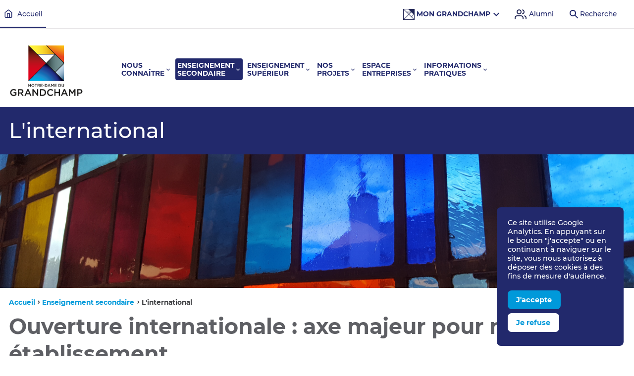

--- FILE ---
content_type: text/html;charset=UTF-8
request_url: https://www.nd-grandchamp.fr/enseignement-secondaire/international
body_size: 13374
content:




























<!DOCTYPE html>
<html class="no-js html" xmlns="http://www.w3.org/1999/xhtml" lang="fr">
<head>
    <meta name="viewport" content="width=device-width, initial-scale=1.0" />
    

















        
        <meta property="og:description" content="Découvrez l&#39;offre du service international permettant à tous les lycéens et étudiants de développer leurs connaissances linguistiques et culturelles : mention euro ou le bac français international (bif),certifications, stages, voyages, études à l&#39;étranger, programme erasmus, bourses, échanges, conversations en langues étrangères..." />
        <meta property="og:title" content="Découvrez l'international à Notre-Dame du Grandchamp" />
        <meta property="og:site_name" content="Notre-Dame du Grandchamp" />
        <meta property="og:type" content="article" />
        <meta property="og:url" content="https://www.nd-grandchamp.fr/nos-projets/international" />
        <meta property="og:image" content="https://www.nd-grandchamp.fr/uas/ndg/LOGO/Logo+NDDG+V+rvb+72+dpi.png" />
<meta http-equiv="content-type" content="text/html; charset=utf-8" />
<title>Découvrez l'international à Notre-Dame du Grandchamp</title>



    <link rel="canonical" href="https://www.nd-grandchamp.fr/nos-projets/international" />

<link rel="icon" type="image/png" href="/uas/ndg/FAVICON/favicon.jpg" />
<meta http-equiv="pragma" content="no-cache" />

<link rel="schema.DC" href="http://purl.org/dc/elements/1.1/" />
<meta name="DC.Title" content="Découvrez l'international à Notre-Dame du Grandchamp" />
<meta name="DC.Creator" content="" />
<meta name="DC.Description" lang="fr-FR" content="Découvrez l&#39;offre du service international permettant à tous les lycéens et étudiants de développer leurs connaissances linguistiques et culturelles : mention euro ou le bac français international (bif),certifications, stages, voyages, études à l&#39;étranger, programme erasmus, bourses, échanges, conversations en langues étrangères..." />
<meta name="DC.Publisher" content="" />
<meta name="DC.Date.created" scheme="W3CDTF" content="20200522 09:51:03.0" />
<meta name="DC.Date.modified" scheme="W3CDTF" content="20231024 10:14:39.0" />
<meta name="DC.Language" scheme="RFC3066" content="fr-FR" />
<meta name="DC.Rights" content="Copyright &copy; Notre-Dame du Grandchamp" />

<meta name="description" content="Découvrez l&#39;offre du service international permettant à tous les lycéens et étudiants de développer leurs connaissances linguistiques et culturelles : mention euro ou le bac français international (bif),certifications, stages, voyages, études à l&#39;étranger, programme erasmus, bourses, échanges, conversations en langues étrangères..." />
<meta name="author" lang="fr_FR" content="" />
<meta name="Date-Creation-yyyymmdd" content="20200522 09:51:03.0" />
<meta name="Date-Revision-yyyymmdd" content="20231024 10:14:39.0" />
<meta name="copyright" content="Copyright &copy; Notre-Dame du Grandchamp" />
<meta name="reply-to" content="communication@nd-grandchamp.fr" />
<meta name="category" content="Internet" />
<meta name="robots" content="index, follow" />
<meta name="distribution" content="global" />
<meta name="identifier-url" content="https://www.nd-grandchamp.fr/" />
<meta name="resource-type" content="document" />
<meta name="expires" content="-1" />

    <meta name="google-site-verification" content="" />

<meta name="Generator" content="K-Sup (6.07.77)" />
<meta name="Formatter" content="K-Sup (6.07.77)" />

    <link rel="start" title="Accueil" href="https://www.nd-grandchamp.fr/" />
    <link rel="alternate" type="application/rss+xml" title="Fil RSS des dix dernières actualités" href="https://www.nd-grandchamp.fr/adminsite/webservices/export_rss.jsp?NOMBRE=10&amp;CODE_RUBRIQUE=ACCUEIL-FR&amp;LANGUE=0" />
    <link rel="stylesheet" type="text/css" media="screen" href="https://www.nd-grandchamp.fr/wro/jQueryCSS/9fd492f30acf3639ff98aaba5f3a683fe3057509.css"/>
    <link rel="stylesheet" type="text/css" media="screen" href="https://www.nd-grandchamp.fr/wro/stylesExtensions-theme1/cb61fb50cc0229e53977b953cd046286b72c98.css"/>
    <link rel="stylesheet" type="text/css" media="print" href="https://www.nd-grandchamp.fr/wro/styles-print-theme1/fa39e05f05f4bd8fec4b6839eddcbefb2c4aace.css"/>
    <link rel="stylesheet" type="text/css" media="screen" href="https://www.nd-grandchamp.fr/wro/styles-theme1/9c6e8b2de7bf76e0e042f28ba13aab8d75f55578.css"/>
    














<style type="text/css" media="screen">
/*  remplacer par variable bandeau (de site) usine à sites */
#bandeau {
        background-image : url(https://www.nd-grandchamp.fr/medias/photo/rubrique-nous-connaitre_1570779091662-jpg);
}
    @media screen and (min-width: 50em) {
            .ligne_1 > .colonne_1 {
                width : 100%;
            }
            .ligne_2 > .colonne_1 {
                width : 100%;
            }
            .ligne_3 > .colonne_1 {
                width : 100%;
            }
            .ligne_4 > .colonne_1 {
                width : 100%;
            }
            .ligne_5 > .colonne_1 {
                width : 100%;
            }
            .ligne_6 > .colonne_1 {
                width : 100%;
            }
            .ligne_7 > .colonne_1 {
                width : 100%;
            }
    }
        .ie8 .ligne_1 > .colonne_1 {
            width : 100%;
        }
        .ie8 .ligne_2 > .colonne_1 {
            width : 100%;
        }
        .ie8 .ligne_3 > .colonne_1 {
            width : 100%;
        }
        .ie8 .ligne_4 > .colonne_1 {
            width : 100%;
        }
        .ie8 .ligne_5 > .colonne_1 {
            width : 100%;
        }
        .ie8 .ligne_6 > .colonne_1 {
            width : 100%;
        }
        .ie8 .ligne_7 > .colonne_1 {
            width : 100%;
        }
:root{
    
        --uas-couleur-1: #0099da;
    
    
        --uas-couleur-2: #22296c;
    
    
        --uas-couleur-3: #e23d96;
    
}
</style>

    <script type="text/javascript">var html = document.getElementsByTagName('html')[0]; html.className = html.className.replace('no-js', 'js');</script>


    <meta name="google-analytics" content="G-QT0Q3Q2LZK" />

    <script type="text/javascript" src="https://www.nd-grandchamp.fr/wro/scripts/f63b5bc741f832df657dbcdb94319c5fb5f8b7f1.js"></script>
</head>
<body id="body" class="fiche pagelibre rubrique" data-toggle="body, #menu .active, .header-toggle .active, .actions-fiche .active" data-toggle-event="close-all" data-toggle-bubble itemtype="http://schema.org/WebPage" itemscope>
<meta itemprop="http://schema.org/lastReviewed" content="2023-10-24">
<a class="evitement" href="#page">Aller au contenu</a>

<p id="liens_evitement">
    <a class="sr-only sr-only-focusable" href="#contenu-encadres">Aller au contenu</a>
    <a class="sr-only sr-only-focusable" href="#menu">Navigation</a>
    <a class="sr-only sr-only-focusable" href="#acces_directs-first">Accès directs</a>
    <a class="sr-only sr-only-focusable" href="#connexion-button">Connexion</a>
</p>
<header itemscope itemtype="http://schema.org/WPHeader">
    <meta itemprop="name" content=""/>
    <meta itemprop="description" content="Découvrez l&#39;offre du service international permettant à tous les lycéens et étudiants de développer leurs connaissances linguistiques et culturelles : mention euro ou le bac français international (bif),certifications, stages, voyages, études à l&#39;étranger, programme erasmus, bourses, échanges, conversations en langues étrangères..." />
    <div class="header-ligne--print print-only">
        <div class="header-ligne__wrapper--print">
            




<div class="psk-grid banniere-print">
    <div class="psk-grid__col--15 banniere-print__col-1">
        
            <img class="banniere-print__logo" src="/uas/ndg/LOGO/Logo+NDDG+V+rvb+72+dpi.png" alt="logo-Notre-Dame du Grandchamp"/>
        
    </div>
    <div class="psk-grid__col--85 psk-grid__col--vcenter banniere-print__col-2">
        
            <div class="banniere-print__intitule ">Notre-Dame du Grandchamp</div>
        
    </div>
</div>
        </div>
    </div>
    <div class="header-ligne--1">
        <div class="header-ligne__wrapper--1">
            







<div class="header-logo-mobile mobile-only" role="banner">
    
    <a href="https://www.nd-grandchamp.fr/" class="header-logo-mobile__link" title="Retour à la page d'accueil">
        <!-- logo mobile -->
        <img class="header-logo-mobile__img" src="https://www.nd-grandchamp.fr/uas/ndg/LOGO_MOBILE_SITE/Logo+NDDG+V+rvb+72+dpi.png" alt="logo-Notre-Dame du Grandchamp" title="Retour à la page d'accueil" />
    </a>
    
</div>

            



    <a href="https://www.nd-grandchamp.fr/" class="lien-retour-accueil header-toggle">
        <span class="lien-retour-accueil__libelle header-toggle__libelle">
            
            
                <span class="header-toggle__libelle-texte">Accueil</span>
            
        </span>
    </a>


            


<ul id="acces_directs" class="header-toggle" aria-hidden="true" itemscope itemtype="http://schema.org/ItemList">
    <li class="acces-directs menu__level__item header-toggle" itemprop="http://schema.org/itemListElement" itemtype="http://schema.org/ListItem" itemscope>
        <button id="acces_directs-first" class="header-toggle__libelle" data-toggle="[data-toggle-id='acces-0']" data-toggle-group="menus" type="button">
            
            <img class="header-toggle__picto" src="/medias/photo/icon-grandchamp_1569242512203-png"/>
            
            <span class="header-toggle__libelle-texte">Mon Grandchamp</span>
        </button>
        <div class="menu__level header-toggle__menu" data-toggle-id="acces-0" data-toggle-target>
            <ul class="header-toggle__menu-items" itemscope itemtype="http://schema.org/ItemList">
                <li class="menu__level__item header-toggle__menu-item" itemprop="http://schema.org/itemListElement" itemtype="http://schema.org/ListItem" itemscope>
                    <a class="header-toggle__menu-item-libelle" href="https://www.nd-grandchamp.fr/membre-du-personnel" class="type_rubrique_0004">
                                        <span itemprop="name">
                                            Membre du personnel
                                        </span>
                    </a>
                    <meta itemprop="url" content="https://www.nd-grandchamp.fr/membre-du-personnel" />
                    <meta itemprop="position" content="0"/>
                </li>
                <li class="menu__level__item header-toggle__menu-item" itemprop="http://schema.org/itemListElement" itemtype="http://schema.org/ListItem" itemscope>
                    <a class="header-toggle__menu-item-libelle" href="https://www.nd-grandchamp.fr/mon-grandchamp-lyceens-etudiants-alternants" class="type_rubrique_0001">
                                        <span itemprop="name">
                                            Mon Grandchamp Lycéens Étudiants Alternants
                                        </span>
                    </a>
                    <meta itemprop="url" content="https://www.nd-grandchamp.fr/mon-grandchamp-lyceens-etudiants-alternants" />
                    <meta itemprop="position" content="1"/>
                </li>
                <li class="menu__level__item header-toggle__menu-item" itemprop="http://schema.org/itemListElement" itemtype="http://schema.org/ListItem" itemscope>
                    <a class="header-toggle__menu-item-libelle" href="https://www.nd-grandchamp.fr/mon-grandchamp-parents" class="type_rubrique_0001">
                                        <span itemprop="name">
                                            Mon Grandchamp Parents
                                        </span>
                    </a>
                    <meta itemprop="url" content="https://www.nd-grandchamp.fr/mon-grandchamp-parents" />
                    <meta itemprop="position" content="2"/>
                </li>
            </ul>
        </div>
    </li>
    <li class="acces-directs menu__level__item header-toggle" itemprop="http://schema.org/itemListElement" itemtype="http://schema.org/ListItem" itemscope>
    </li>
    <li class="acces-directs menu__level__item header-toggle" itemprop="http://schema.org/itemListElement" itemtype="http://schema.org/ListItem" itemscope>
        <a class="header-toggle__libelle" href="https://www.nd-grandchamp.fr/alumni">
            
            <img class="header-toggle__picto" src="/medias/photo/user_1569245918045-png"/>
            
            <span class="header-toggle__libelle-texte">Alumni</span>
        </a>
    </li>
</ul>

            








<div id="recherche-simple" role="search" class="header-toggle">
    <button class="header-toggle__libelle recherche-simple__button" data-toggle="[data-toggle-id='recherchesimple']" data-toggle-event="give-focus" data-toggle-group="menus" type="button">
        <svg width="24" height="24" class="more" aria-hidden="true">
            <use xlink:href="/jsp/images/general-icons.svg#search"></use>
        </svg>
        <span class="header-toggle__libelle-texte">Recherche</span>
    </button>
    <div  data-toggle-id="recherchesimple" class="header-toggle__menu recherche-simple__menu" data-toggle-target itemscope itemtype="http://schema.org/WebSite">
        <meta itemprop="url" content="https://www.nd-grandchamp.fr/"/>
        












<form class="recherche-simple__form" action="/search" method="get" itemprop="potentialAction" itemscope itemtype="http://schema.org/SearchAction">
    <meta itemprop="target" content="/search?beanKey=&l=0&q={q}"/>
    <input type="hidden" name="beanKey" value="" />
    
    <input type="hidden" name="l" value="0">
    <input type="hidden" name="RH" value="1592463467215"/>
    
    <input type="hidden" data-inputfor="MOTS_CLEFS" id="MOTS_CLEFS_AUTOCOMPLETE"/>
    <input class="recherche-simple__input" name="q" itemprop="query-input" role="search" type="search" id="default-MOTS_CLEFS" value="" data-bean="multiFicheAutoComplete" data-beankey=""  data-autocompleteurl="/servlet/com.kportal.servlet.autoCompletionServlet" placeholder="Mot-clé" aria-label="Recherche par mots-clés" />
    <button class="recherche-simple__submit" type="submit" value="Rechercher" aria-label="Lancer la recherche">
        Rechercher
    </button>
</form>
    </div>
</div>
            









        </div>
    </div>
    <div class="header-ligne--2">
        <div class="header-ligne__wrapper--2">
            








<div class="logos" role="banner">
    
        <a href="https://www.nd-grandchamp.fr/" class="banniere__logo" title="Retour à la page d'accueil">
            <!-- logo principal -->
            
                <img class="logo-principal header-logo" src="/uas/ndg/LOGO/Logo+NDDG+V+rvb+72+dpi.png" alt="logo-Notre-Dame du Grandchamp" title="Retour à la page d'accueil" />
            
            <!-- logo secondaire -->
            
                <img class="logo-secondaire header-logo desktop-only" src="https://www.nd-grandchamp.fr/uas/ndg/LOGO_SECONDAIRE_SITE/Logo+NDDG+V+blanc+72+dpi.png" alt="logo-Notre-Dame du Grandchamp" title="Retour à la page d'accueil" />
            
        </a>
    
</div>

            <div id="menu" role="navigation" aria-expanded="false" itemscope itemtype="http://schema.org/SiteNavigationElement">
                









    
    <div class="menu-overlay mobile-only" data-toggle="body" data-toggle-class="show-menu"></div>
    
    <button type="button" class="menu-toggle mobile-only" data-toggle="body" data-toggle-class="show-menu">
        <svg width="24" height="24" class="open-menu">
            <title>Ouvrir le menu</title>
            <use xlink:href="/jsp/images/general-icons.svg#menu"></use>
        </svg>
        <svg width="24" height="24" class="close-menu">
            <title>Fermer le menu</title>
            <use xlink:href="/jsp/images/general-icons.svg#close"></use>
        </svg>
    </button>
    <nav class="menu-navigation" role="navigation">
        <div class="menu-principal menu-principal--riche">
                
            <ul class="menu-level menu-level--lvl0" itemtype="http://schema.org/SiteNavigationElement">
                
                    
                    
                    
                    
                    
                    
                    
                    
                    <li class="menu-item menu-item--lvl0 menu-item--has-button menu-item--has-link" data-toggle-id="1564386928621" itemtype="http://schema.org/ListItem">
                            
                        





    
        
            
            <a class="menu-component menu-component--link menu-component--lvl0 item-control type_rubrique_0001" href="https://www.nd-grandchamp.fr/nous-connaitre" aria-expanded="false" itemprop="url">
                <span class="item-label" itemprop="name">
                        Nous connaître
                </span>
            </a>
        
        
            
            <button class="menu-component menu-component--button menu-component--lvl0 item-control type_rubrique_0001" type="button" data-toggle="[data-toggle-id='1564386928621']" data-toggle-event="menu-toggle-event-1564386928621" data-toggle-group="menu" aria-expanded="false">
                <span class="item-label" itemprop="name">
                        Nous connaître
                </span>
            </button>
            
            <button class="menu-component menu-component--toggler menu-component--lvl0 mobile-only menu-toggler menu-toggler--lvl0" type="button" data-toggle="[data-toggle-id='1564386928621']" data-toggle-group="menu-toggler" aria-expanded="false">
                <svg width="24" height="24" class="more">
                    <title>Ouvrir le menu</title>
                    <use xlink:href="/jsp/images/general-icons.svg#expand-more"></use>
                </svg>
                <svg width="24" height="24" class="less">
                    <title>Fermer le menu</title>
                    <use xlink:href="/jsp/images/general-icons.svg#expand-less"></use>
                </svg>
            </button>
        
    
    

                        
                            <div class="menu-level-parent menu-level-parent--lvl1" data-toggle-target>
                                <div class="menu-level-wrapper menu-level-wrapper--lvl1">
                                    
                                    
                                        
                                        <div class="menu-item menu-item--rappel menu-item--rappel--lvl1">
                                            <a class="menu-component menu-component--lvl1" href="https://www.nd-grandchamp.fr/nous-connaitre" itemprop="url">
                                                <span itemprop="name">
                                                        Nous connaître
                                                </span>
                                            </a>
                                        </div>
                                    
                                        
                                    <ul class="menu-level menu-level--lvl1" itemtype="http://schema.org/SiteNavigationElement">
                                        
                                            
                                            
                                            
                                            
                                            
                                            
                                            <li class="menu-item menu-item--lvl1 menu-item--has-link" data-toggle-id="1571146291795" itemtype="http://schema.org/ListItem">
                                                    
                                                





    
        
            
            <a class="menu-component menu-component--link menu-component--lvl1 item-control type_rubrique_0001" href="https://www.nd-grandchamp.fr/nous-connaitre/notre-projet-educatif-1" aria-expanded="false" itemprop="url">
                <span class="item-label" itemprop="name">
                        Notre projet éducatif
                </span>
            </a>
        
        
    
    

                                                    
                                                





                                            </li>
                                        
                                            
                                            
                                            
                                            
                                            
                                            
                                            <li class="menu-item menu-item--lvl1 menu-item--has-link" data-toggle-id="1571308460944" itemtype="http://schema.org/ListItem">
                                                    
                                                





    
        
            
            <a class="menu-component menu-component--link menu-component--lvl1 item-control type_rubrique_0001" href="https://www.nd-grandchamp.fr/nous-connaitre/nos-formations-en-un-coup-d-oeil" aria-expanded="false" itemprop="url">
                <span class="item-label" itemprop="name">
                        Nos formations et résultats en un coup d'oeil
                </span>
            </a>
        
        
    
    

                                                    
                                                





                                            </li>
                                        
                                            
                                            
                                            
                                            
                                            
                                            
                                            <li class="menu-item menu-item--lvl1 menu-item--has-link" data-toggle-id="1571131394891" itemtype="http://schema.org/ListItem">
                                                    
                                                





    
        
            
            <a class="menu-component menu-component--link menu-component--lvl1 item-control type_rubrique_0001" href="https://www.nd-grandchamp.fr/nous-connaitre/nos-campus-visite-guidee" aria-expanded="false" itemprop="url">
                <span class="item-label" itemprop="name">
                        Nos campus / Visite guidée
                </span>
            </a>
        
        
    
    

                                                    
                                                





                                            </li>
                                        
                                            
                                            
                                            
                                            
                                            
                                            
                                            <li class="menu-item menu-item--lvl1 menu-item--has-link" data-toggle-id="1571136455137" itemtype="http://schema.org/ListItem">
                                                    
                                                





    
        
            
            <a class="menu-component menu-component--link menu-component--lvl1 item-control type_rubrique_0001" href="https://www.nd-grandchamp.fr/nous-connaitre/notre-histoire" aria-expanded="false" itemprop="url">
                <span class="item-label" itemprop="name">
                        Notre histoire
                </span>
            </a>
        
        
    
    

                                                    
                                                





                                            </li>
                                        
                                    </ul>
                                        
                                    
                                </div>
                            </div>
                        
                    </li>
                
                    
                    
                    
                    
                    
                    
                    
                    
                    <li class="menu-item menu-item--lvl0--actif menu-item--actif menu-item--lvl0 menu-item--has-button menu-item--has-link" data-toggle-id="1564387238709" itemtype="http://schema.org/ListItem">
                            
                        





    
        
            
            <a class="menu-component menu-component--link menu-component--lvl0 item-control type_rubrique_7000" href="https://www.nd-grandchamp.fr/enseignement-secondaire" aria-expanded="false" itemprop="url">
                <span class="item-label" itemprop="name">
                        Enseignement secondaire
                </span>
            </a>
        
        
            
            <button class="menu-component menu-component--button menu-component--lvl0 item-control type_rubrique_7000" type="button" data-toggle="[data-toggle-id='1564387238709']" data-toggle-event="menu-toggle-event-1564387238709" data-toggle-group="menu" aria-expanded="false">
                <span class="item-label" itemprop="name">
                        Enseignement secondaire
                </span>
            </button>
            
            <button class="menu-component menu-component--toggler menu-component--lvl0 mobile-only menu-toggler menu-toggler--lvl0" type="button" data-toggle="[data-toggle-id='1564387238709']" data-toggle-group="menu-toggler" aria-expanded="false">
                <svg width="24" height="24" class="more">
                    <title>Ouvrir le menu</title>
                    <use xlink:href="/jsp/images/general-icons.svg#expand-more"></use>
                </svg>
                <svg width="24" height="24" class="less">
                    <title>Fermer le menu</title>
                    <use xlink:href="/jsp/images/general-icons.svg#expand-less"></use>
                </svg>
            </button>
        
    
    

                        
                            <div class="menu-level-parent menu-level-parent--lvl1" data-toggle-target>
                                <div class="menu-level-wrapper menu-level-wrapper--lvl1">
                                    
                                    
                                        
                                        <div class="menu-item menu-item--rappel menu-item--rappel--lvl1">
                                            <a class="menu-component menu-component--lvl1" href="https://www.nd-grandchamp.fr/enseignement-secondaire" itemprop="url">
                                                <span itemprop="name">
                                                        Enseignement secondaire
                                                </span>
                                            </a>
                                        </div>
                                    
                                        
                                    <ul class="menu-level menu-level--lvl1" itemtype="http://schema.org/SiteNavigationElement">
                                        
                                            
                                            
                                            
                                            
                                            
                                            
                                            <li class="menu-item menu-item--lvl1 menu-item--has-link" data-toggle-id="1564404936413" itemtype="http://schema.org/ListItem">
                                                    
                                                





    
        
            
            <a class="menu-component menu-component--link menu-component--lvl1 item-control type_rubrique_0001" href="https://www.nd-grandchamp.fr/enseignement-secondaire/enseignement-general" aria-expanded="false" itemprop="url">
                <span class="item-label" itemprop="name">
                        Enseignement général
                </span>
            </a>
        
        
    
    

                                                    
                                                





                                            </li>
                                        
                                            
                                            
                                            
                                            
                                            
                                            
                                            <li class="menu-item menu-item--lvl1 menu-item--has-link" data-toggle-id="1564404984047" itemtype="http://schema.org/ListItem">
                                                    
                                                





    
        
            
            <a class="menu-component menu-component--link menu-component--lvl1 item-control type_rubrique_0001" href="https://www.nd-grandchamp.fr/enseignement-secondaire/enseignement-technologique-stmg" aria-expanded="false" itemprop="url">
                <span class="item-label" itemprop="name">
                        Enseignement technologique STMG
                </span>
            </a>
        
        
    
    

                                                    
                                                





                                            </li>
                                        
                                            
                                            
                                            
                                            
                                            
                                            
                                            <li class="menu-item menu-item--lvl1 menu-item--has-link" data-toggle-id="1564405019773" itemtype="http://schema.org/ListItem">
                                                    
                                                





    
        
            
            <a class="menu-component menu-component--link menu-component--lvl1 item-control type_rubrique_0001" href="https://www.nd-grandchamp.fr/enseignement-secondaire/enseignement-professionnel" aria-expanded="false" itemprop="url">
                <span class="item-label" itemprop="name">
                        Enseignement professionnel
                </span>
            </a>
        
        
    
    

                                                    
                                                





                                            </li>
                                        
                                            
                                            
                                            
                                            
                                            
                                            
                                            <li class="menu-item menu-item--lvl1 menu-item--has-link" data-toggle-id="1565879804763" itemtype="http://schema.org/ListItem">
                                                    
                                                





    
        
            
            <a class="menu-component menu-component--link menu-component--lvl1 item-control type_rubrique_0001" href="https://www.nd-grandchamp.fr/enseignement-secondaire/enseignement-professionnel-en-apprentissage" aria-expanded="false" itemprop="url">
                <span class="item-label" itemprop="name">
                        Enseignement professionnel en apprentissage
                </span>
            </a>
        
        
    
    

                                                    
                                                





                                            </li>
                                        
                                            
                                            
                                            
                                            
                                            
                                            
                                            <li class="menu-item menu-item--lvl1 menu-item--has-link" data-toggle-id="1565942374529" itemtype="http://schema.org/ListItem">
                                                    
                                                





    
        
            
            <a class="menu-component menu-component--link menu-component--lvl1 item-control type_rubrique_0001" href="https://www.nd-grandchamp.fr/enseignement-secondaire/alternance" aria-expanded="false" itemprop="url">
                <span class="item-label" itemprop="name">
                        L'apprentissage
                </span>
            </a>
        
        
    
    

                                                    
                                                





                                            </li>
                                        
                                            
                                            
                                            
                                            
                                            
                                            
                                            <li class="menu-item menu-item--lvl1--actif menu-item--actif menu-item--lvl1 menu-item--has-link" data-toggle-id="1592463467215" itemtype="http://schema.org/ListItem">
                                                    
                                                





    
        
            
            <a class="menu-component menu-component--link menu-component--lvl1 item-control type_rubrique_0001" href="https://www.nd-grandchamp.fr/enseignement-secondaire/international" aria-expanded="false" itemprop="url">
                <span class="item-label" itemprop="name">
                        L'international
                </span>
            </a>
        
        
    
    

                                                    
                                                





                                            </li>
                                        
                                    </ul>
                                        
                                    
                                </div>
                            </div>
                        
                    </li>
                
                    
                    
                    
                    
                    
                    
                    
                    
                    <li class="menu-item menu-item--lvl0 menu-item--has-button menu-item--has-link" data-toggle-id="1564387351536" itemtype="http://schema.org/ListItem">
                            
                        





    
        
            
            <a class="menu-component menu-component--link menu-component--lvl0 item-control type_rubrique_7000" href="https://www.nd-grandchamp.fr/enseignement-superieur" aria-expanded="false" itemprop="url">
                <span class="item-label" itemprop="name">
                        Enseignement supérieur
                </span>
            </a>
        
        
            
            <button class="menu-component menu-component--button menu-component--lvl0 item-control type_rubrique_7000" type="button" data-toggle="[data-toggle-id='1564387351536']" data-toggle-event="menu-toggle-event-1564387351536" data-toggle-group="menu" aria-expanded="false">
                <span class="item-label" itemprop="name">
                        Enseignement supérieur
                </span>
            </button>
            
            <button class="menu-component menu-component--toggler menu-component--lvl0 mobile-only menu-toggler menu-toggler--lvl0" type="button" data-toggle="[data-toggle-id='1564387351536']" data-toggle-group="menu-toggler" aria-expanded="false">
                <svg width="24" height="24" class="more">
                    <title>Ouvrir le menu</title>
                    <use xlink:href="/jsp/images/general-icons.svg#expand-more"></use>
                </svg>
                <svg width="24" height="24" class="less">
                    <title>Fermer le menu</title>
                    <use xlink:href="/jsp/images/general-icons.svg#expand-less"></use>
                </svg>
            </button>
        
    
    

                        
                            <div class="menu-level-parent menu-level-parent--lvl1" data-toggle-target>
                                <div class="menu-level-wrapper menu-level-wrapper--lvl1">
                                    
                                    
                                        
                                        <div class="menu-item menu-item--rappel menu-item--rappel--lvl1">
                                            <a class="menu-component menu-component--lvl1" href="https://www.nd-grandchamp.fr/enseignement-superieur" itemprop="url">
                                                <span itemprop="name">
                                                        Enseignement supérieur
                                                </span>
                                            </a>
                                        </div>
                                    
                                        
                                    <ul class="menu-level menu-level--lvl1" itemtype="http://schema.org/SiteNavigationElement">
                                        
                                            
                                            
                                            
                                            
                                            
                                            
                                            <li class="menu-item menu-item--lvl1 menu-item--has-link" data-toggle-id="1564405145261" itemtype="http://schema.org/ListItem">
                                                    
                                                





    
        
            
            <a class="menu-component menu-component--link menu-component--lvl1 item-control type_rubrique_0001" href="https://www.nd-grandchamp.fr/enseignement-superieur/classes-preparatoires-ecg-ect-dcg" aria-expanded="false" itemprop="url">
                <span class="item-label" itemprop="name">
                        Classes préparatoires ECG, ECT, et DCG
                </span>
            </a>
        
        
    
    

                                                    
                                                





                                            </li>
                                        
                                            
                                            
                                            
                                            
                                            
                                            
                                            <li class="menu-item menu-item--lvl1 menu-item--has-link" data-toggle-id="1665674855354" itemtype="http://schema.org/ListItem">
                                                    
                                                





    
        
            
            <a class="menu-component menu-component--link menu-component--lvl1 item-control type_rubrique_0001" href="https://www.nd-grandchamp.fr/enseignement-superieur/prepa-medecine" aria-expanded="false" itemprop="url">
                <span class="item-label" itemprop="name">
                        Prépa Médecine
                </span>
            </a>
        
        
    
    

                                                    
                                                





                                            </li>
                                        
                                            
                                            
                                            
                                            
                                            
                                            
                                            <li class="menu-item menu-item--lvl1 menu-item--has-link" data-toggle-id="1567599918826" itemtype="http://schema.org/ListItem">
                                                    
                                                





    
        
            
            <a class="menu-component menu-component--link menu-component--lvl1 item-control type_rubrique_0001" href="https://www.nd-grandchamp.fr/enseignement-superieur/dcg-post-bts-but-dscg" aria-expanded="false" itemprop="url">
                <span class="item-label" itemprop="name">
                        DSCG
                </span>
            </a>
        
        
    
    

                                                    
                                                





                                            </li>
                                        
                                            
                                            
                                            
                                            
                                            
                                            
                                            <li class="menu-item menu-item--lvl1 menu-item--has-link" data-toggle-id="1567597871409" itemtype="http://schema.org/ListItem">
                                                    
                                                





    
        
            
            <a class="menu-component menu-component--link menu-component--lvl1 item-control type_rubrique_0001" href="https://www.nd-grandchamp.fr/enseignement-superieur/du-bts-au-master" aria-expanded="false" itemprop="url">
                <span class="item-label" itemprop="name">
                        BTS - Licences - Masters
                </span>
            </a>
        
        
    
    

                                                    
                                                





                                            </li>
                                        
                                            
                                            
                                            
                                            
                                            
                                            
                                            <li class="menu-item menu-item--lvl1 menu-item--has-link" data-toggle-id="1569248765009" itemtype="http://schema.org/ListItem">
                                                    
                                                





    
        
            
            <a class="menu-component menu-component--link menu-component--lvl1 item-control type_rubrique_0001" href="https://www.nd-grandchamp.fr/enseignement-superieur/du-bts-au-master-en-alternance" aria-expanded="false" itemprop="url">
                <span class="item-label" itemprop="name">
                        BTS - Licences - Masters en alternance
                </span>
            </a>
        
        
    
    

                                                    
                                                





                                            </li>
                                        
                                    </ul>
                                        
                                    
                                </div>
                            </div>
                        
                    </li>
                
                    
                    
                    
                    
                    
                    
                    
                    
                    <li class="menu-item menu-item--lvl0 menu-item--has-button menu-item--has-link" data-toggle-id="1564387449997" itemtype="http://schema.org/ListItem">
                            
                        





    
        
            
            <a class="menu-component menu-component--link menu-component--lvl0 item-control type_rubrique_7000" href="https://www.nd-grandchamp.fr/nos-projets" aria-expanded="false" itemprop="url">
                <span class="item-label" itemprop="name">
                        Nos projets
                </span>
            </a>
        
        
            
            <button class="menu-component menu-component--button menu-component--lvl0 item-control type_rubrique_7000" type="button" data-toggle="[data-toggle-id='1564387449997']" data-toggle-event="menu-toggle-event-1564387449997" data-toggle-group="menu" aria-expanded="false">
                <span class="item-label" itemprop="name">
                        Nos projets
                </span>
            </button>
            
            <button class="menu-component menu-component--toggler menu-component--lvl0 mobile-only menu-toggler menu-toggler--lvl0" type="button" data-toggle="[data-toggle-id='1564387449997']" data-toggle-group="menu-toggler" aria-expanded="false">
                <svg width="24" height="24" class="more">
                    <title>Ouvrir le menu</title>
                    <use xlink:href="/jsp/images/general-icons.svg#expand-more"></use>
                </svg>
                <svg width="24" height="24" class="less">
                    <title>Fermer le menu</title>
                    <use xlink:href="/jsp/images/general-icons.svg#expand-less"></use>
                </svg>
            </button>
        
    
    

                        
                            <div class="menu-level-parent menu-level-parent--lvl1" data-toggle-target>
                                <div class="menu-level-wrapper menu-level-wrapper--lvl1">
                                    
                                    
                                        
                                        <div class="menu-item menu-item--rappel menu-item--rappel--lvl1">
                                            <a class="menu-component menu-component--lvl1" href="https://www.nd-grandchamp.fr/nos-projets" itemprop="url">
                                                <span itemprop="name">
                                                        Nos projets
                                                </span>
                                            </a>
                                        </div>
                                    
                                        
                                    <ul class="menu-level menu-level--lvl1" itemtype="http://schema.org/SiteNavigationElement">
                                        
                                            
                                            
                                            
                                            
                                            
                                            
                                            <li class="menu-item menu-item--lvl1 menu-item--has-link" data-toggle-id="1570608186805" itemtype="http://schema.org/ListItem">
                                                    
                                                





    
        
            
            <a class="menu-component menu-component--link menu-component--lvl1 item-control type_rubrique_0001" href="https://www.nd-grandchamp.fr/nos-projets/vie-a-grandchamp" aria-expanded="false" itemprop="url">
                <span class="item-label" itemprop="name">
                        Vie à Grandchamp
                </span>
            </a>
        
        
    
    

                                                    
                                                





                                            </li>
                                        
                                            
                                            
                                            
                                            
                                            
                                            
                                            <li class="menu-item menu-item--lvl1--actif menu-item--actif menu-item--lvl1 menu-item--has-link" data-toggle-id="1590133420279" itemtype="http://schema.org/ListItem">
                                                    
                                                





    
        
            
            <a class="menu-component menu-component--link menu-component--lvl1 item-control type_rubrique_0001" href="https://www.nd-grandchamp.fr/nos-projets/international" aria-expanded="false" itemprop="url">
                <span class="item-label" itemprop="name">
                        International
                </span>
            </a>
        
        
    
    

                                                    
                                                





                                            </li>
                                        
                                            
                                            
                                            
                                            
                                            
                                            
                                            <li class="menu-item menu-item--lvl1 menu-item--has-link" data-toggle-id="1602512589166" itemtype="http://schema.org/ListItem">
                                                    
                                                





    
        
            
            <a class="menu-component menu-component--link menu-component--lvl1 item-control type_rubrique_0001" href="https://www.nd-grandchamp.fr/nos-projets/la-conversation" aria-expanded="false" itemprop="url">
                <span class="item-label" itemprop="name">
                        La Conversation
                </span>
            </a>
        
        
    
    

                                                    
                                                





                                            </li>
                                        
                                            
                                            
                                            
                                            
                                            
                                            
                                            <li class="menu-item menu-item--lvl1 menu-item--has-link" data-toggle-id="1618217397292" itemtype="http://schema.org/ListItem">
                                                    
                                                





    
        
            
            <a class="menu-component menu-component--link menu-component--lvl1 item-control type_rubrique_0001" href="https://www.nd-grandchamp.fr/nos-projets/les-ambassadeurs" aria-expanded="false" itemprop="url">
                <span class="item-label" itemprop="name">
                        Les Ambassadeurs
                </span>
            </a>
        
        
    
    

                                                    
                                                





                                            </li>
                                        
                                            
                                            
                                            
                                            
                                            
                                            
                                            <li class="menu-item menu-item--lvl1 menu-item--has-link" data-toggle-id="1716547727661" itemtype="http://schema.org/ListItem">
                                                    
                                                





    
        
            
            <a class="menu-component menu-component--link menu-component--lvl1 item-control type_rubrique_0001" href="https://www.nd-grandchamp.fr/nos-projets/festival-de-la-creation" aria-expanded="false" itemprop="url">
                <span class="item-label" itemprop="name">
                        Festival de la création
                </span>
            </a>
        
        
    
    

                                                    
                                                





                                            </li>
                                        
                                    </ul>
                                        
                                    
                                </div>
                            </div>
                        
                    </li>
                
                    
                    
                    
                    
                    
                    
                    
                    
                    <li class="menu-item menu-item--lvl0 menu-item--has-button menu-item--has-link" data-toggle-id="1564387488527" itemtype="http://schema.org/ListItem">
                            
                        





    
        
            
            <a class="menu-component menu-component--link menu-component--lvl0 item-control type_rubrique_7000" href="https://www.nd-grandchamp.fr/espace-entreprises" aria-expanded="false" itemprop="url">
                <span class="item-label" itemprop="name">
                        Espace entreprises
                </span>
            </a>
        
        
            
            <button class="menu-component menu-component--button menu-component--lvl0 item-control type_rubrique_7000" type="button" data-toggle="[data-toggle-id='1564387488527']" data-toggle-event="menu-toggle-event-1564387488527" data-toggle-group="menu" aria-expanded="false">
                <span class="item-label" itemprop="name">
                        Espace entreprises
                </span>
            </button>
            
            <button class="menu-component menu-component--toggler menu-component--lvl0 mobile-only menu-toggler menu-toggler--lvl0" type="button" data-toggle="[data-toggle-id='1564387488527']" data-toggle-group="menu-toggler" aria-expanded="false">
                <svg width="24" height="24" class="more">
                    <title>Ouvrir le menu</title>
                    <use xlink:href="/jsp/images/general-icons.svg#expand-more"></use>
                </svg>
                <svg width="24" height="24" class="less">
                    <title>Fermer le menu</title>
                    <use xlink:href="/jsp/images/general-icons.svg#expand-less"></use>
                </svg>
            </button>
        
    
    

                        
                            <div class="menu-level-parent menu-level-parent--lvl1" data-toggle-target>
                                <div class="menu-level-wrapper menu-level-wrapper--lvl1">
                                    
                                    
                                        
                                        <div class="menu-item menu-item--rappel menu-item--rappel--lvl1">
                                            <a class="menu-component menu-component--lvl1" href="https://www.nd-grandchamp.fr/espace-entreprises" itemprop="url">
                                                <span itemprop="name">
                                                        Espace entreprises
                                                </span>
                                            </a>
                                        </div>
                                    
                                        
                                    <ul class="menu-level menu-level--lvl1" itemtype="http://schema.org/SiteNavigationElement">
                                        
                                            
                                            
                                            
                                            
                                            
                                            
                                            <li class="menu-item menu-item--lvl1 menu-item--has-link" data-toggle-id="1571654135005" itemtype="http://schema.org/ListItem">
                                                    
                                                





    
        
            
            <a class="menu-component menu-component--link menu-component--lvl1 item-control type_rubrique_0001" href="https://www.nd-grandchamp.fr/espace-entreprises/nous-choisir" aria-expanded="false" itemprop="url">
                <span class="item-label" itemprop="name">
                        Nous choisir
                </span>
            </a>
        
        
    
    

                                                    
                                                





                                            </li>
                                        
                                            
                                            
                                            
                                            
                                            
                                            
                                            <li class="menu-item menu-item--lvl1 menu-item--has-link" data-toggle-id="1571756645810" itemtype="http://schema.org/ListItem">
                                                    
                                                





    
        
            
            <a class="menu-component menu-component--link menu-component--lvl1 item-control type_rubrique_0001" href="https://www.nd-grandchamp.fr/espace-entreprises/nos-formations" aria-expanded="false" itemprop="url">
                <span class="item-label" itemprop="name">
                        Nos formations
                </span>
            </a>
        
        
    
    

                                                    
                                                





                                            </li>
                                        
                                            
                                            
                                            
                                            
                                            
                                            
                                            <li class="menu-item menu-item--lvl1 menu-item--has-link" data-toggle-id="1571756723891" itemtype="http://schema.org/ListItem">
                                                    
                                                





    
        
            
            <a class="menu-component menu-component--link menu-component--lvl1 item-control type_rubrique_0001" href="https://www.nd-grandchamp.fr/espace-entreprises/recruter-un-stagiaire" aria-expanded="false" itemprop="url">
                <span class="item-label" itemprop="name">
                        Recruter un stagiaire
                </span>
            </a>
        
        
    
    

                                                    
                                                





                                            </li>
                                        
                                            
                                            
                                            
                                            
                                            
                                            
                                            <li class="menu-item menu-item--lvl1 menu-item--has-link" data-toggle-id="1571756834699" itemtype="http://schema.org/ListItem">
                                                    
                                                





    
        
            
            <a class="menu-component menu-component--link menu-component--lvl1 item-control type_rubrique_0001" href="https://www.nd-grandchamp.fr/espace-entreprises/recruter-un-alternant" aria-expanded="false" itemprop="url">
                <span class="item-label" itemprop="name">
                        Recruter un alternant
                </span>
            </a>
        
        
    
    

                                                    
                                                





                                            </li>
                                        
                                            
                                            
                                            
                                            
                                            
                                            
                                            <li class="menu-item menu-item--lvl1 menu-item--has-link" data-toggle-id="1571759049899" itemtype="http://schema.org/ListItem">
                                                    
                                                





    
        
            
            <a class="menu-component menu-component--link menu-component--lvl1 item-control type_rubrique_0001" href="https://www.nd-grandchamp.fr/espace-entreprises/recruter-un-jeune-diplome" aria-expanded="false" itemprop="url">
                <span class="item-label" itemprop="name">
                        Recruter un jeune diplômé
                </span>
            </a>
        
        
    
    

                                                    
                                                





                                            </li>
                                        
                                            
                                            
                                            
                                            
                                            
                                            
                                            <li class="menu-item menu-item--lvl1 menu-item--has-link" data-toggle-id="1580920835703" itemtype="http://schema.org/ListItem">
                                                    
                                                





    
        
            
            <a class="menu-component menu-component--link menu-component--lvl1 item-control type_rubrique_0001" href="https://www.nd-grandchamp.fr/espace-entreprises/donnez-un-sens-a-votre-impot-taxe-dapprentissage" aria-expanded="false" itemprop="url">
                <span class="item-label" itemprop="name">
                        Donnez un sens à votre impôt : Taxe d'apprentissage
                </span>
            </a>
        
        
    
    

                                                    
                                                





                                            </li>
                                        
                                    </ul>
                                        
                                    
                                </div>
                            </div>
                        
                    </li>
                
                    
                    
                    
                    
                    
                    
                    
                    
                    <li class="menu-item menu-item--lvl0 menu-item--has-button menu-item--has-link" data-toggle-id="1564387535752" itemtype="http://schema.org/ListItem">
                            
                        





    
        
            
            <a class="menu-component menu-component--link menu-component--lvl0 item-control type_rubrique_7000" href="https://www.nd-grandchamp.fr/informations-pratiques" aria-expanded="false" itemprop="url">
                <span class="item-label" itemprop="name">
                        Informations pratiques
                </span>
            </a>
        
        
            
            <button class="menu-component menu-component--button menu-component--lvl0 item-control type_rubrique_7000" type="button" data-toggle="[data-toggle-id='1564387535752']" data-toggle-event="menu-toggle-event-1564387535752" data-toggle-group="menu" aria-expanded="false">
                <span class="item-label" itemprop="name">
                        Informations pratiques
                </span>
            </button>
            
            <button class="menu-component menu-component--toggler menu-component--lvl0 mobile-only menu-toggler menu-toggler--lvl0" type="button" data-toggle="[data-toggle-id='1564387535752']" data-toggle-group="menu-toggler" aria-expanded="false">
                <svg width="24" height="24" class="more">
                    <title>Ouvrir le menu</title>
                    <use xlink:href="/jsp/images/general-icons.svg#expand-more"></use>
                </svg>
                <svg width="24" height="24" class="less">
                    <title>Fermer le menu</title>
                    <use xlink:href="/jsp/images/general-icons.svg#expand-less"></use>
                </svg>
            </button>
        
    
    

                        
                            <div class="menu-level-parent menu-level-parent--lvl1" data-toggle-target>
                                <div class="menu-level-wrapper menu-level-wrapper--lvl1">
                                    
                                    
                                        
                                        <div class="menu-item menu-item--rappel menu-item--rappel--lvl1">
                                            <a class="menu-component menu-component--lvl1" href="https://www.nd-grandchamp.fr/informations-pratiques" itemprop="url">
                                                <span itemprop="name">
                                                        Informations pratiques
                                                </span>
                                            </a>
                                        </div>
                                    
                                        
                                    <ul class="menu-level menu-level--lvl1" itemtype="http://schema.org/SiteNavigationElement">
                                        
                                            
                                            
                                            
                                            
                                            
                                            
                                            <li class="menu-item menu-item--lvl1 menu-item--has-link" data-toggle-id="1571147835308" itemtype="http://schema.org/ListItem">
                                                    
                                                





    
        
            
            <a class="menu-component menu-component--link menu-component--lvl1 item-control type_rubrique_0001" href="https://www.nd-grandchamp.fr/informations-pratiques/acces-et-contacts" aria-expanded="false" itemprop="url">
                <span class="item-label" itemprop="name">
                        Accès et contacts
                </span>
            </a>
        
        
    
    

                                                    
                                                





                                            </li>
                                        
                                            
                                            
                                            
                                            
                                            
                                            
                                            <li class="menu-item menu-item--lvl1 menu-item--has-link" data-toggle-id="1570182799198" itemtype="http://schema.org/ListItem">
                                                    
                                                





    
        
            
            <a class="menu-component menu-component--link menu-component--lvl1 item-control type_rubrique_0001" href="https://www.nd-grandchamp.fr/informations-pratiques/inscriptions-candidatures" aria-expanded="false" itemprop="url">
                <span class="item-label" itemprop="name">
                        Inscriptions - Candidatures
                </span>
            </a>
        
        
    
    

                                                    
                                                





                                            </li>
                                        
                                            
                                            
                                            
                                            
                                            
                                            
                                            <li class="menu-item menu-item--lvl1 menu-item--has-link" data-toggle-id="1572017415567" itemtype="http://schema.org/ListItem">
                                                    
                                                





    
        
            
            <a class="menu-component menu-component--link menu-component--lvl1 item-control type_rubrique_0001" href="https://www.nd-grandchamp.fr/informations-pratiques/conditions-financieres" aria-expanded="false" itemprop="url">
                <span class="item-label" itemprop="name">
                        Conditions financières
                </span>
            </a>
        
        
    
    

                                                    
                                                





                                            </li>
                                        
                                            
                                            
                                            
                                            
                                            
                                            
                                            <li class="menu-item menu-item--lvl1 menu-item--has-link" data-toggle-id="1606994768109" itemtype="http://schema.org/ListItem">
                                                    
                                                





    
        
            
            <a class="menu-component menu-component--link menu-component--lvl1 item-control type_rubrique_0001" href="https://www.nd-grandchamp.fr/informations-pratiques/portes-ouvertes" aria-expanded="false" itemprop="url">
                <span class="item-label" itemprop="name">
                        Portes Ouvertes
                </span>
            </a>
        
        
    
    

                                                    
                                                





                                            </li>
                                        
                                            
                                            
                                            
                                            
                                            
                                            
                                            <li class="menu-item menu-item--lvl1 menu-item--has-link" data-toggle-id="1619507906305" itemtype="http://schema.org/ListItem">
                                                    
                                                





    
        
            
            <a class="menu-component menu-component--link menu-component--lvl1 item-control type_rubrique_0001" href="https://www.nd-grandchamp.fr/informations-pratiques/logements-etudiants" aria-expanded="false" itemprop="url">
                <span class="item-label" itemprop="name">
                        Logements étudiants
                </span>
            </a>
        
        
    
    

                                                    
                                                





                                            </li>
                                        
                                    </ul>
                                        
                                    
                                </div>
                            </div>
                        
                    </li>
                
                    
                    
                    
                    
                    
                    
                    
                    
                    <li class="menu-item menu-item--acces-directs menu-item--lvl0 menu-item--has-button" data-toggle-id="1410658533981" itemtype="http://schema.org/ListItem">
                            
                        





    
        
        
            
            <button class="menu-component menu-component--button menu-component--lvl0 item-control type_rubrique_ACCES" type="button" data-toggle="[data-toggle-id='1410658533981']" data-toggle-event="menu-toggle-event-1410658533981" data-toggle-group="menu" aria-expanded="false">
                <span class="item-label" itemprop="name">
                        Mon Grandchamp
                </span>
            </button>
            
            <button class="menu-component menu-component--toggler menu-component--lvl0 mobile-only menu-toggler menu-toggler--lvl0" type="button" data-toggle="[data-toggle-id='1410658533981']" data-toggle-group="menu-toggler" aria-expanded="false">
                <svg width="24" height="24" class="more">
                    <title>Ouvrir le menu</title>
                    <use xlink:href="/jsp/images/general-icons.svg#expand-more"></use>
                </svg>
                <svg width="24" height="24" class="less">
                    <title>Fermer le menu</title>
                    <use xlink:href="/jsp/images/general-icons.svg#expand-less"></use>
                </svg>
            </button>
        
    
    

                        
                            <div class="menu-level-parent menu-level-parent--lvl1" data-toggle-target>
                                <div class="menu-level-wrapper menu-level-wrapper--lvl1">
                                    
                                    
                                        
                                    <ul class="menu-level menu-level--lvl1" itemtype="http://schema.org/SiteNavigationElement">
                                        
                                            
                                            
                                            
                                            
                                            
                                            
                                            <li class="menu-item menu-item--lvl1 menu-item--has-link" data-toggle-id="1569246078613" itemtype="http://schema.org/ListItem">
                                                    
                                                





    
        
            
            <a class="menu-component menu-component--link menu-component--lvl1 item-control type_rubrique_0004" href="https://www.nd-grandchamp.fr/membre-du-personnel" aria-expanded="false" itemprop="url">
                <span class="item-label" itemprop="name">
                        Membre du personnel
                </span>
            </a>
        
        
    
    

                                                    
                                                





                                            </li>
                                        
                                            
                                            
                                            
                                            
                                            
                                            
                                            <li class="menu-item menu-item--lvl1 menu-item--has-link" data-toggle-id="1572869005428" itemtype="http://schema.org/ListItem">
                                                    
                                                





    
        
            
            <a class="menu-component menu-component--link menu-component--lvl1 item-control type_rubrique_0001" href="https://www.nd-grandchamp.fr/mon-grandchamp-lyceens-etudiants-alternants" aria-expanded="false" itemprop="url">
                <span class="item-label" itemprop="name">
                        Mon Grandchamp Lycéens Étudiants Alternants
                </span>
            </a>
        
        
    
    

                                                    
                                                





                                            </li>
                                        
                                            
                                            
                                            
                                            
                                            
                                            
                                            <li class="menu-item menu-item--lvl1 menu-item--has-link" data-toggle-id="1572877048065" itemtype="http://schema.org/ListItem">
                                                    
                                                





    
        
            
            <a class="menu-component menu-component--link menu-component--lvl1 item-control type_rubrique_0001" href="https://www.nd-grandchamp.fr/mon-grandchamp-parents" aria-expanded="false" itemprop="url">
                <span class="item-label" itemprop="name">
                        Mon Grandchamp Parents
                </span>
            </a>
        
        
    
    

                                                    
                                                





                                            </li>
                                        
                                    </ul>
                                        
                                    
                                </div>
                            </div>
                        
                    </li>
                
                    
                    
                    
                    
                    
                    
                    
                    
                    <li class="menu-item menu-item--acces-directs menu-item--lvl0" data-toggle-id="1569245636730" itemtype="http://schema.org/ListItem">
                            
                        





    
    
        
        <div class="menu-component menu-component--lvl0 item-control type_rubrique_ACCES" aria-expanded="false">
            <span class="item-label" itemprop="name">
                    Contact
            </span>
        </div>
    

                        
                    </li>
                
                    
                    
                    
                    
                    
                    
                    
                    
                    <li class="menu-item menu-item--acces-directs menu-item--lvl0 menu-item--has-link" data-toggle-id="1569245627893" itemtype="http://schema.org/ListItem">
                            
                        





    
        
            
            <a class="menu-component menu-component--link menu-component--lvl0 item-control type_rubrique_ACCES" href="https://www.nd-grandchamp.fr/alumni" aria-expanded="false" itemprop="url">
                <span class="item-label" itemprop="name">
                        Alumni
                </span>
            </a>
        
        
    
    

                        
                    </li>
                
            </ul>
                
        </div>
    </nav>

            </div><!-- #menu -->
        </div>
    </div>

    
            <div class="header-ligne--3">
                <div class="header-ligne__wrapper--3">
                    <div class="rubrique-courante-libelle">L'international</div>
                </div>
            </div>
        
                <div class="header-ligne--4">
                    <div id="bandeau"></div>
                </div>
            
</header>
<main id="page" >
    <div id="page_deco">
        <div id="contenu-encadres">
            <div id="avec_nav_sans_encadres" class="contenu" role="main">
                <div id="zone-titre" class="clearfix">
                    






    <div class="breadcrumbs">
        <p class="breadcrumbs__title">Vous êtes ici&nbsp;:</p>
        <ul id="fil_ariane" class="breadcrumbs__list" itemscope itemtype="http://schema.org/BreadcrumbList">
                <li class="breadcrumbs__list-item" itemprop="itemListElement" itemscope itemtype="http://schema.org/ListItem">
                        <a itemprop="item" href="https://www.nd-grandchamp.fr/" class="breadcrumbs__item"><span itemprop="name">Accueil</span></a>
                    <meta itemprop="position" content="0" />
                </li>
                <li class="breadcrumbs__list-item" itemprop="itemListElement" itemscope itemtype="http://schema.org/ListItem">
                        <a itemprop="item" href="https://www.nd-grandchamp.fr/enseignement-secondaire" class="breadcrumbs__item"><span itemprop="name">Enseignement secondaire</span></a>
                    <meta itemprop="position" content="1" />
                </li>
                <li class="breadcrumbs__list-item" itemprop="itemListElement" itemscope itemtype="http://schema.org/ListItem">
                        <a itemprop="item" href="https://www.nd-grandchamp.fr/enseignement-secondaire/international" class="breadcrumbs__item"><span itemprop="name">L'international</span></a>
                    <meta itemprop="position" content="2" />
                </li>
        </ul>
    </div>

                    <h1>Ouverture internationale : axe majeur pour notre établissement</h1>
                    

















<ul class="actions-fiche">
    
        <li class="actions-fiche__item actions-fiche__item--print">
            <button type="button" onclick="window.print(); return false;">
                <svg width="24" height="24">
                    <title>Imprimer</title>
                    <use xlink:href="/jsp/images/general-icons.svg#print"></use>
                </svg>
            </button>
        </li>
    
        <li class="actions-fiche__item  actions-fiche__item--share">
            <button type="button" data-toggle="[data-toggle-id='actions-fiche-rs']" data-toggle-group="menus">
                <svg width="24" height="24">
                    <title>Partager</title>
                    <use xlink:href="/jsp/images/general-icons.svg#share"></use>
                </svg>
            </button>
            <div data-toggle-id="actions-fiche-rs" class="partage-reseauxsociaux">
                <span>Partager cette page</span>
                <ul><!--
                --><li class="partage-reseauxsociaux__item">
                        <a href="/servlet/com.jsbsoft.jtf.core.SG?PROC=TRAITEMENT_ENVOI_AMI_FRONT&ACTION=ENVOYER&CODE=33863884&OBJET=pagelibre&RH=1592463467215" rel="nofollow">
                            <svg width="24" height="24">
                                <title>Envoyer par email</title>
                                <use xlink:href="/jsp/images/general-icons.svg#mail"></use>
                            </svg>
                        </a>
                    </li><!--
                        --><li class="partage-reseauxsociaux__item partage-reseauxsociaux__item--facebook">
                            <a class="js-share-action" href="https://www.facebook.com/sharer/sharer.php?s=100&u=https://www.nd-grandchamp.fr/nos-projets/international">
                                <svg width="24" height="24">
                                    <title>Facebook</title>
                                    <use xlink:href="/jsp/images/social-icons.svg#facebook"></use>
                                </svg>
                            </a>
                        </li><!--
                        --><li class="partage-reseauxsociaux__item partage-reseauxsociaux__item--twitter">
                            <a class="js-share-action" href="https://twitter.com/intent/tweet?url=https%3A%2F%2Fwww.nd-grandchamp.fr%2Fnos-projets%2Finternational&text=Ouverture+internationale+%3A+axe+majeur+pour+notr...">
                                <svg width="24" height="24">
                                    <title>Twitter</title>
                                    <use xlink:href="/jsp/images/social-icons.svg#twitter"></use>
                                </svg>
                            </a>
                        </li><!--
                        --><li class="partage-reseauxsociaux__item partage-reseauxsociaux__item--googleplus">
                            <a class="js-share-action" href="https://plus.google.com/share?url=https://www.nd-grandchamp.fr/nos-projets/international">
                                <svg width="24" height="24">
                                    <title>Google+</title>
                                    <use xlink:href="/jsp/images/social-icons.svg#google-plus"></use>
                                </svg>
                            </a>
                        </li><!--
                        --><li class="partage-reseauxsociaux__item partage-reseauxsociaux__item--linkedin">
                            <a class="js-share-action" href="https://www.linkedin.com/shareArticle?mini=true&url=https://www.nd-grandchamp.fr/nos-projets/international">
                                <svg width="24" height="24">
                                    <title>Linkedin</title>
                                    <use xlink:href="/jsp/images/social-icons.svg#linkedin"></use>
                                </svg>
                            </a>
                        </li><!--
                        --><li class="partage-reseauxsociaux__item partage-reseauxsociaux__item--viadeo">
                            <a class="js-share-action" href="https://www.viadeo.com/shareit/share/?url=https://www.nd-grandchamp.fr/nos-projets/international">
                                <svg width="24" height="24">
                                    <title>Viadeo</title>
                                    <use xlink:href="/jsp/images/social-icons.svg#viadeo"></use>
                                </svg>
                            </a>
                        </li><!--
                --></ul>
            </div>
        </li>
</ul><!-- .actions-fiche -->

                </div>





<div class="ligne_1"><div class="colonne_1">
                <div class="colonne_deco"><div class="paragraphe--0"><div class="paragraphe__contenu--0 toolbox">
                                La formation à l'international est un des piliers de Notre-Dame du Grandchamp. L'établissement offre une large palette d'opportunités permettant à tous les élèves et étudiants de développer leurs connaissances linguistiques et culturelles, selon leurs possibilités et selon leur profil ; se formant pour le monde d’aujourd’hui et de demain.<br>
<br>
Un service dédié créé en 2014 a pour mission d’encadrer cette « vie internationale ». L’équipe, qui s’investit dans ses différentes missions en complément des heures d’enseignement, prend à cœur de répondre à l’évolution des besoins des élèves, des étudiants, des familles et du monde qui nous entoure.<br>
<br>
Découvrez toutes les propositions qui sont faites aux lycéens et étudiants !
                            </div><!-- .paragraphe__contenu--0 .toolbox -->
                        </div><!-- paragraphe--0 --></div><!-- colonne_deco -->
            </div><!-- .colonne_1 --></div><!-- .ligne_1 --><div class="ligne_2"><div class="colonne_1">
                <div class="colonne_deco"><div class="paragraphe--0"><div class="paragraphe__contenu--0 toolbox">
                                <h2><a id="Cursus_specifiques" name="Cursus_specifiques" class="anchor"></a>Cursus spécifiques</h2>

<div class="layoutmanagerckeditor">
<div class="container-fluid layout-container clearfix">
<div class="row layout-row clearfix">
<div class="col-xs-4 col-sm-4 col-md-4 col-lg-4 layout-column">
<div class="layout-column-one layout-column-editable">
<p><a class="lien_interne" href="https://www.nd-grandchamp.fr/enseignement-secondaire/enseignement-general/section-europeenne-anglais-enseignement-general">            </a></p><figure role="group" style="margin: 4px 5px; max-width:100%; float: none;" class="figure figure--img"><a class="lien_interne" href="https://www.nd-grandchamp.fr/enseignement-secondaire/enseignement-general/section-europeenne-anglais-enseignement-general">            <img src="https://www.nd-grandchamp.fr/medias/photo/1-2-section-euro-bilingue-anglais-lg_1590135125098-jpg?ID_FICHE=2064" alt="Section-Euro-Bilingue-Anglais-LG">            <figcaption class="figure__figcaption">                <span class="sr-only">                    Section-Euro-Bilingue-Anglais-LG                </span>                                                            </figcaption>        </a></figure><a class="lien_interne" href="https://www.nd-grandchamp.fr/enseignement-secondaire/enseignement-general/section-europeenne-anglais-enseignement-general">        </a><p></p>
</div>
</div>

<div class="col-xs-4 col-sm-4 col-md-4 col-lg-4 layout-column">
<div class="layout-column-two layout-column-editable">
<p style="text-align: center;"><a class="lien_interne" href="https://www.nd-grandchamp.fr/enseignement-secondaire/enseignement-professionnel/section-europeenne-anglais-enseignement-professionnel">            </a></p><figure role="group" style="margin: 4px 5px; max-width:100%; float: none;" class="figure figure--img"><a class="lien_interne" href="https://www.nd-grandchamp.fr/enseignement-secondaire/enseignement-professionnel/section-europeenne-anglais-enseignement-professionnel">            <img src="https://www.nd-grandchamp.fr/medias/photo/1-3-section-euro-anglais-lp_1590135175273-jpg?ID_FICHE=2064" alt="Section-Euro-Anglais-LP">            <figcaption class="figure__figcaption">                <span class="sr-only">                    Section-Euro-Anglais-LP                </span>                                                            </figcaption>        </a></figure><a class="lien_interne" href="https://www.nd-grandchamp.fr/enseignement-secondaire/enseignement-professionnel/section-europeenne-anglais-enseignement-professionnel">        </a><p></p>
</div>
</div>

<div class="col-xs-4 col-sm-4 col-md-4 col-lg-4 layout-column">
<div class="layout-column-three layout-column-editable">
<p style="text-align: center;"><a class="lien_interne" href="https://www.nd-grandchamp.fr/enseignement-secondaire/enseignement-technologique-stmg/section-europeenne-anglais-enseignement-technologique-stmg">            </a></p><figure role="group" style="margin: 4px 5px; max-width:100%; float: none;" class="figure figure--img"><a class="lien_interne" href="https://www.nd-grandchamp.fr/enseignement-secondaire/enseignement-technologique-stmg/section-europeenne-anglais-enseignement-technologique-stmg">            <img src="https://www.nd-grandchamp.fr/medias/photo/1-4-section-euro-anglais-lt_1590135208772-jpg?ID_FICHE=2064" alt="Section-Euro-Anglais-LT">            <figcaption class="figure__figcaption">                <span class="sr-only">                    Section-Euro-Anglais-LT                </span>                                                            </figcaption>        </a></figure><a class="lien_interne" href="https://www.nd-grandchamp.fr/enseignement-secondaire/enseignement-technologique-stmg/section-europeenne-anglais-enseignement-technologique-stmg">        </a><p></p>
</div>
</div>
</div>
</div>
</div>

<div class="layoutmanagerckeditor">
<div class="container-fluid layout-container clearfix">
<div class="row layout-row clearfix">
<div class="col-xs-4 col-sm-4 col-md-4 col-lg-4 layout-column">
<div class="layout-column-one layout-column-editable">
<p style="text-align: center;"><a class="lien_interne" href="https://www.nd-grandchamp.fr/enseignement-secondaire/enseignement-general/section-internationale-britannique-baccalaureat-francais-international">            </a></p><figure role="group" style="margin: 4px 5px; max-width:100%; float: none;" class="figure figure--img"><a class="lien_interne" href="https://www.nd-grandchamp.fr/enseignement-secondaire/enseignement-general/section-internationale-britannique-baccalaureat-francais-international">            <img src="https://www.nd-grandchamp.fr/medias/photo/1-1-section-internationale-britannique_1590135071686-jpg?ID_FICHE=2064" alt="section internationale britaninque">            <figcaption class="figure__figcaption">                <span class="sr-only">                    section internationale britaninque                </span>                                                            </figcaption>        </a></figure><a class="lien_interne" href="https://www.nd-grandchamp.fr/enseignement-secondaire/enseignement-general/section-internationale-britannique-baccalaureat-francais-international">        </a><p></p>
</div>
</div>

<div class="col-xs-4 col-sm-4 col-md-4 col-lg-4 layout-column">
<div class="layout-column-two layout-column-editable">
<p style="text-align: center;"><a class="lien_interne" href="https://www.nd-grandchamp.fr/enseignement-secondaire/enseignement-general/section-europeenne-allemand-bac-general">            </a></p><figure role="group" style="margin: 4px 5px; max-width:100%; float: none;" class="figure figure--img"><a class="lien_interne" href="https://www.nd-grandchamp.fr/enseignement-secondaire/enseignement-general/section-europeenne-allemand-bac-general">            <img src="https://www.nd-grandchamp.fr/medias/photo/1-5-section-euro-allemand-lg_1590135247475-jpg?ID_FICHE=2064" alt="Section-Euro-Allemand-LG">            <figcaption class="figure__figcaption">                <span class="sr-only">                    Section-Euro-Allemand-LG                </span>                                                            </figcaption>        </a></figure><a class="lien_interne" href="https://www.nd-grandchamp.fr/enseignement-secondaire/enseignement-general/section-europeenne-allemand-bac-general">        </a><p></p>
</div>
</div>

<div class="col-xs-4 col-sm-4 col-md-4 col-lg-4 layout-column">
<div class="layout-column-three layout-column-editable">
<p style="text-align: center;"><a class="lien_interne" href="https://www.nd-grandchamp.fr/nos-projets/international/dnl-histoire-geographie-espagnol">            </a></p><figure role="group" style="margin: 4px 5px; max-width:100%; float: none;" class="figure figure--img"><a class="lien_interne" href="https://www.nd-grandchamp.fr/nos-projets/international/dnl-histoire-geographie-espagnol">            <img src="https://www.nd-grandchamp.fr/medias/photo/1-6-dnl-espagnol-lg_1698135239517-jpg?ID_FICHE=2064" alt="dnl espagnol">            <figcaption class="figure__figcaption">                <span class="sr-only">                    dnl espagnol                </span>                                                            </figcaption>        </a></figure><a class="lien_interne" href="https://www.nd-grandchamp.fr/nos-projets/international/dnl-histoire-geographie-espagnol">        </a><p></p>
</div>
</div>
</div>
</div>
</div>
&nbsp;

<div class="layoutmanagerckeditor">
<div class="container-fluid layout-container clearfix">
<div class="row layout-row clearfix">
<div class="col-xs-4 col-sm-4 col-md-4 col-lg-4 layout-column">
<div class="layout-column-one layout-column-editable">
<p style="text-align: center;"><a class="lien_interne" href="https://www.nd-grandchamp.fr/enseignement-superieur/du-bts-au-master/bts-commerce-international-bts-ci">            </a></p><figure role="group" style="width: 227px; max-width:100%; height: 227px; margin: 4px 5px; float: none;" class="figure figure--img"><a class="lien_interne" href="https://www.nd-grandchamp.fr/enseignement-superieur/du-bts-au-master/bts-commerce-international-bts-ci">            <img src="https://www.nd-grandchamp.fr/medias/photo/1-7-bts-ci-enseignement-superieur_1590155855739-jpg?ID_FICHE=2064" alt="BTS_CI_Enseignement_supérieur">            <figcaption class="figure__figcaption">                <span class="sr-only">                    BTS_CI_Enseignement_supérieur                </span>                                                            </figcaption>        </a></figure><a class="lien_interne" href="https://www.nd-grandchamp.fr/enseignement-superieur/du-bts-au-master/bts-commerce-international-bts-ci">        </a><p></p>
</div>
</div>

<div class="col-xs-4 col-sm-4 col-md-4 col-lg-4 layout-column">
<div class="layout-column-two layout-column-editable">
<p></p>
</div>
</div>

<div class="col-xs-4 col-sm-4 col-md-4 col-lg-4 layout-column">
<div class="layout-column-three layout-column-editable">
<p></p>
</div>
</div>
</div>
</div>
</div>
&nbsp;
                            </div><!-- .paragraphe__contenu--0 .toolbox -->
                        </div><!-- paragraphe--0 --></div><!-- colonne_deco -->
            </div><!-- .colonne_1 --></div><!-- .ligne_2 --><div class="ligne_3"><div class="colonne_1">
                <div class="colonne_deco"><div class="paragraphe--0"><div class="paragraphe__contenu--0 toolbox">
                                <h2><a id="Renforcement_linguistique" name="Renforcement_linguistique" class="anchor"></a>Renforcement linguistique</h2>

<div style="text-align: center;"><a class="lien_interne" href="https://www.nd-grandchamp.fr/nos-projets/international/programme-anglais-plus-certification-cambridge">            <figure role="group" style="margin: 4px 5px; max-width:100%; float: none;" class="figure figure--img">            <img src="https://www.nd-grandchamp.fr/medias/photo/2-1-programme-anglais-plus_1590136025681-jpg?ID_FICHE=2064" alt="Programme_Anglais_plus">            <figcaption class="figure__figcaption">                <span class="sr-only">                    Programme_Anglais_plus                </span>                                                            </figcaption>        </figure>        </a><br>
<a class="lien_interne" href="https://www.nd-grandchamp.fr/nos-projets/international/programme-anglais-preparation-au-toeic">            <figure role="group" style="margin: 4px 5px; max-width:100%; float: none;" class="figure figure--img">            <img src="https://www.nd-grandchamp.fr/medias/photo/2-2-programme-anglais-certification-toeic_1590136056053-jpg?ID_FICHE=2064" alt="Programme_Anglais_certification_TOEIC">            <figcaption class="figure__figcaption">                <span class="sr-only">                    Programme_Anglais_certification_TOEIC                </span>                                                            </figcaption>        </figure>        </a><br>
<a class="lien_interne" href="https://www.nd-grandchamp.fr/nos-projets/international/programme-espagnol-plus-certification-dele">            <figure role="group" style="margin: 4px 5px; max-width:100%; float: none;" class="figure figure--img">            <img src="https://www.nd-grandchamp.fr/medias/photo/2-3-programme-espagnol-plus_1590136083204-jpg?ID_FICHE=2064" alt="Programme_Espagnol_plus">            <figcaption class="figure__figcaption">                <span class="sr-only">                    Programme_Espagnol_plus                </span>                                                            </figcaption>        </figure>        </a><br>
<a class="lien_interne" href="https://www.nd-grandchamp.fr/nos-projets/international/stages-linguistiques">            <figure role="group" style="margin: 4px 5px; max-width:100%; float: none;" class="figure figure--img">            <img src="https://www.nd-grandchamp.fr/medias/photo/2-4-stages-linguistiques_1590136186827-jpg?ID_FICHE=2064" alt="2-4-Stages_linguistiques">            <figcaption class="figure__figcaption">                <span class="sr-only">                    2-4-Stages_linguistiques                </span>                                                            </figcaption>        </figure>        </a></div>
                            </div><!-- .paragraphe__contenu--0 .toolbox -->
                        </div><!-- paragraphe--0 --></div><!-- colonne_deco -->
            </div><!-- .colonne_1 --></div><!-- .ligne_3 --><div class="ligne_4"><div class="colonne_1">
                <div class="colonne_deco"><div class="paragraphe--0"><div class="paragraphe__contenu--0 toolbox">
                                <h2><a id="Certifications_linguistiques" name="Certifications_linguistiques" class="anchor"></a>Certifications linguistiques</h2>

<div class="layoutmanagerckeditor">
<div class="container-fluid layout-container clearfix">
<div class="row layout-row clearfix">
<div class="col-xs-6 col-sm-6 col-md-6 col-lg-6 layout-column ">
<div class="layout-column-one layout-column-editable">
<p style="text-align: right;"><a class="lien_interne" href="https://www.nd-grandchamp.fr/nos-projets/international/certification-cambridge-anglais">            </a></p><figure role="group" style="margin: 4px 5px; max-width:100%; float: none;" class="figure figure--img"><a class="lien_interne" href="https://www.nd-grandchamp.fr/nos-projets/international/certification-cambridge-anglais">            <img src="https://www.nd-grandchamp.fr/medias/photo/3-1-anglais-certif-cambridge_1590136613753-jpg?ID_FICHE=2064" alt="3.1-Anglais_Certif_Cambridge">            <figcaption class="figure__figcaption">                <span class="sr-only">                    3.1-Anglais_Certif_Cambridge                </span>                                                            </figcaption>        </a></figure><a class="lien_interne" href="https://www.nd-grandchamp.fr/nos-projets/international/certification-cambridge-anglais">        </a><p></p>
</div>
</div>

<div class="col-xs-6 col-sm-6 col-md-6 col-lg-6 layout-column">
<div class="layout-column-two layout-column-editable">
<p><a class="lien_interne" href="https://www.nd-grandchamp.fr/nos-projets/international/certification-toeic-anglais">            </a></p><figure role="group" style="margin: 4px 5px; max-width:100%; float: none;" class="figure figure--img"><a class="lien_interne" href="https://www.nd-grandchamp.fr/nos-projets/international/certification-toeic-anglais">            <img src="https://www.nd-grandchamp.fr/medias/photo/3-2-anglais-certif-toeic_1590136641564-jpg?ID_FICHE=2064" alt="3.2-Anglais_Certif_TOEIC">            <figcaption class="figure__figcaption">                <span class="sr-only">                    3.2-Anglais_Certif_TOEIC                </span>                                                            </figcaption>        </a></figure><a class="lien_interne" href="https://www.nd-grandchamp.fr/nos-projets/international/certification-toeic-anglais">        </a><p></p>
</div>
</div>
</div>
</div>
</div>

<div class="layoutmanagerckeditor">
<div class="container-fluid layout-container clearfix">
<div class="row layout-row clearfix">
<div class="col-xs-6 col-sm-6 col-md-6 col-lg-6 layout-column ">
<div class="layout-column-one layout-column-editable">
<p style="text-align: right;"><a class="lien_interne" href="https://www.nd-grandchamp.fr/nos-projets/international/certification-dele-–-espagnol">            </a></p><figure role="group" style="margin: 4px 5px; max-width:100%; float: none;" class="figure figure--img"><a class="lien_interne" href="https://www.nd-grandchamp.fr/nos-projets/international/certification-dele-–-espagnol">            <img src="https://www.nd-grandchamp.fr/medias/photo/3-3-espagnol-certif-dele_1590136673903-jpg?ID_FICHE=2064" alt="Espagnol_Certif_DELE">            <figcaption class="figure__figcaption">                <span class="sr-only">                    Espagnol_Certif_DELE                </span>                                                            </figcaption>        </a></figure><a class="lien_interne" href="https://www.nd-grandchamp.fr/nos-projets/international/certification-dele-–-espagnol">        </a><p></p>
</div>
</div>

<div class="col-xs-6 col-sm-6 col-md-6 col-lg-6 layout-column">
<div class="layout-column-two layout-column-editable">
<p><a class="lien_interne" href="https://www.nd-grandchamp.fr/nos-projets/international/certification-hsk-chinois">            </a></p><figure role="group" style="margin: 4px 5px; max-width:100%; float: none;" class="figure figure--img"><a class="lien_interne" href="https://www.nd-grandchamp.fr/nos-projets/international/certification-hsk-chinois">            <img src="https://www.nd-grandchamp.fr/medias/photo/3-4-chinois-certif-hsk_1590136705751-jpg?ID_FICHE=2064" alt="Chinois_Certif_HSK">            <figcaption class="figure__figcaption">                <span class="sr-only">                    Chinois_Certif_HSK                </span>                                                            </figcaption>        </a></figure><a class="lien_interne" href="https://www.nd-grandchamp.fr/nos-projets/international/certification-hsk-chinois">        </a><p></p>
</div>
</div>
</div>
</div>
</div>

<div class="layoutmanagerckeditor">
<div class="container-fluid layout-container clearfix">
<div class="row layout-row clearfix">
<div class="col-xs-6 col-sm-6 col-md-6 col-lg-6 layout-column ">
<div class="layout-column-one layout-column-editable">
<p style="text-align: right;"><a class="lien_interne" href="https://www.nd-grandchamp.fr/nos-projets/international/certification-goethe-zertifikat-allemand">            </a></p><figure role="group" style="margin: 4px 5px; max-width:100%; float: none;" class="figure figure--img"><a class="lien_interne" href="https://www.nd-grandchamp.fr/nos-projets/international/certification-goethe-zertifikat-allemand">            <img src="https://www.nd-grandchamp.fr/medias/photo/3-5-allemand-certif-goethe-zertifikat_1590136742192-jpg?ID_FICHE=2064" alt="Allemand_Certif_Goethe_Zertifikat">            <figcaption class="figure__figcaption">                <span class="sr-only">                    Allemand_Certif_Goethe_Zertifikat                </span>                                                            </figcaption>        </a></figure><a class="lien_interne" href="https://www.nd-grandchamp.fr/nos-projets/international/certification-goethe-zertifikat-allemand">        </a><p></p>
</div>
</div>

<div class="col-xs-6 col-sm-6 col-md-6 col-lg-6 layout-column">
<div class="layout-column-two layout-column-editable">
<p><a class="lien_interne" href="https://www.nd-grandchamp.fr/nos-projets/international/certification-widaf-allemand">            </a></p><figure role="group" style="margin: 4px 5px; max-width:100%; float: none;" class="figure figure--img"><a class="lien_interne" href="https://www.nd-grandchamp.fr/nos-projets/international/certification-widaf-allemand">            <img src="https://www.nd-grandchamp.fr/medias/photo/3-6-allemand-certif-widaf_1590136783520-jpg?ID_FICHE=2064" alt="3.5-Allemand_Certif_Widaf">            <figcaption class="figure__figcaption">                <span class="sr-only">                    3.5-Allemand_Certif_Widaf                </span>                                                            </figcaption>        </a></figure><a class="lien_interne" href="https://www.nd-grandchamp.fr/nos-projets/international/certification-widaf-allemand">        </a><p></p>
</div>
</div>
</div>
</div>
</div>
                            </div><!-- .paragraphe__contenu--0 .toolbox -->
                        </div><!-- paragraphe--0 --></div><!-- colonne_deco -->
            </div><!-- .colonne_1 --></div><!-- .ligne_4 --><div class="ligne_5"><div class="colonne_1">
                <div class="colonne_deco"><div class="paragraphe--0"><div class="paragraphe__contenu--0 toolbox">
                                <h2><a id="Mobilite_europeenne_et_internationale" name="Mobilite_europeenne_et_internationale" class="anchor"></a>Mobilité européenne et internationale</h2>

<div style="text-align: center;"><a class="lien_interne" href="https://www.nd-grandchamp.fr/nos-projets/international/stages-a-letranger-erasmus-plus-charte-erasmus">            <figure role="group" style="margin: 4px 5px; max-width:100%; float: none;" class="figure figure--img">            <img src="https://www.nd-grandchamp.fr/medias/photo/4-1-stages-etranger-erasmus_1590137004314-jpg?ID_FICHE=2064" alt="Stages_Etranger_ERASMUS">            <figcaption class="figure__figcaption">                <span class="sr-only">                    Stages_Etranger_ERASMUS                </span>                                                            </figcaption>        </figure>        </a><br>
<a class="lien_interne" href="https://www.nd-grandchamp.fr/nos-projets/international/voyages-echanges-a-letranger">            <figure role="group" style="margin: 4px 5px; max-width:100%; float: none;" class="figure figure--img">            <img src="https://www.nd-grandchamp.fr/medias/photo/4-2-voyages-echanges_1590137035188-jpg?ID_FICHE=2064" alt="Voyages_Echanges">            <figcaption class="figure__figcaption">                <span class="sr-only">                    Voyages_Echanges                </span>                                                            </figcaption>        </figure>        </a><br>
<a class="lien_interne" href="https://www.nd-grandchamp.fr/nos-projets/international/etudier-a-letranger">            <figure role="group" style="margin: 4px 5px; max-width:100%; float: none;" class="figure figure--img">            <img src="https://www.nd-grandchamp.fr/medias/photo/4-3-etudier-etranger-orientation_1590137063758-jpg?ID_FICHE=2064" alt="Etudier_ETRANGER_ORIENTATION">            <figcaption class="figure__figcaption">                <span class="sr-only">                    Etudier_ETRANGER_ORIENTATION                </span>                                                            </figcaption>        </figure>        </a><br>
<br>
&nbsp;</div>
                            </div><!-- .paragraphe__contenu--0 .toolbox -->
                        </div><!-- paragraphe--0 --></div><!-- colonne_deco -->
            </div><!-- .colonne_1 --></div><!-- .ligne_5 --><div class="ligne_6"><div class="colonne_1">
                <div class="colonne_deco"><div class="paragraphe--0"><div class="paragraphe__contenu--0 toolbox">
                                <h2><a id="Ouverture_culturelle" name="Ouverture_culturelle" class="anchor"></a>Ouverture culturelle</h2>

<div style="text-align: center;"><a class="lien_interne" href="https://www.nd-grandchamp.fr/nos-projets/international/m-u-n-model-united-nations">            <figure role="group" style="margin: 4px 5px; max-width:100%; float: none;" class="figure figure--img">            <img src="https://www.nd-grandchamp.fr/medias/photo/5-1-mun_1590137251704-jpg?ID_FICHE=2064" alt="MUN">            <figcaption class="figure__figcaption">                <span class="sr-only">                    MUN                </span>                                                            </figcaption>        </figure>        </a><br>
<a class="lien_interne" href="https://www.nd-grandchamp.fr/nos-projets/international/conversation-en-langues-etrangeres">            <figure role="group" style="margin: 4px 5px; max-width:100%; float: none;" class="figure figure--img">            <img src="https://www.nd-grandchamp.fr/medias/photo/5-2-conversation-langues-etrangeres_1590137280716-jpg?ID_FICHE=2064" alt="Conversation_langues_etrangeres">            <figcaption class="figure__figcaption">                <span class="sr-only">                    Conversation_langues_etrangeres                </span>                                                            </figcaption>        </figure>        </a></div>
                            </div><!-- .paragraphe__contenu--0 .toolbox -->
                        </div><!-- paragraphe--0 --></div><!-- colonne_deco -->
            </div><!-- .colonne_1 --></div><!-- .ligne_6 --><div class="ligne_7"><div class="colonne_1">
                <div class="colonne_deco"><div class="paragraphe--0"><div class="paragraphe__contenu--0 toolbox">
                                <div>
<div style="border:0px; margin:0px; padding:0px">
<div class="paragraph-container paragraphe--1" index="1" title="Style 1">
<h2 class="paragraphe__titre paragraphe__titre--1">Contactez-nous / Contact us</h2>

<div class="paragraphe__contenu paragraphe__contenu--1">
<p>Afin de vous accompagner dans vos recherches et démarches, toute notre équipe se met à votre disposition pour vous aider.<br>
Please, feel free to contact us for any question.<br>
<strong>Corinne PEETERS</strong><br>
Responsable du service International / Head of international department<br>
+33 1 39 24 12 80 - <a class="mailto" href="mailto:c%2Epeeters%40nd-grandchamp%2Efr?Subject=Renseignements">c.peeters@nd-grandchamp.fr</a></p>
</div>
</div>
</div>
</div>
                            </div><!-- .paragraphe__contenu--0 .toolbox -->
                        </div><!-- paragraphe--0 --></div><!-- colonne_deco -->
            </div><!-- .colonne_1 --></div><!-- .ligne_7 -->







<div id="redacteur-date-impression">
</div><!-- #redacteur-date-impression -->
</div> <!-- .contenu -->












</div><!-- #contenu-encadres -->
</div><!-- #page_deco -->
</main> <!-- #page -->
<footer itemscope itemtype="http://schema.org/WPFooter">
    <div class="footer-ligne--1">
        <div class="footer-ligne__wrapper--1">
            






    <div class="reseaux-sociaux">
        <span class="reseaux-sociaux__libelle">Suivez-nous sur</span>
        <ul class="reseaux-sociaux__liste">
        
            <li class="reseaux-sociaux__item">
                <a href="https://www.nd-grandchamp.fr/instagram" class="reseaux-sociaux__lien reseaux-sociaux__type-rubrique_0004" title="Instagram"><img class="reseaux-sociaux__picto" src="/medias/photo/picto-instagram-blanc_1570712504874-png" alt="picto-Instagram" /></a>
            </li>
        
            <li class="reseaux-sociaux__item">
                <a href="https://www.nd-grandchamp.fr/facebook" class="reseaux-sociaux__lien reseaux-sociaux__type-rubrique_0004" title="Facebook"><img class="reseaux-sociaux__picto" src="/medias/photo/picto-facebook-blanc_1570712592050-png_crop" alt="picto-Facebook" /></a>
            </li>
        
            <li class="reseaux-sociaux__item">
                <a href="https://www.nd-grandchamp.fr/linkedin" class="reseaux-sociaux__lien reseaux-sociaux__type-rubrique_0004" title="LinkedIn"><img class="reseaux-sociaux__picto" src="/medias/photo/picto-linkedin-blanc_1570712664637-png_crop" alt="picto-LinkedIn" /></a>
            </li>
        
            <li class="reseaux-sociaux__item">
                <a href="https://www.nd-grandchamp.fr/youtube" class="reseaux-sociaux__lien reseaux-sociaux__type-rubrique_0004" title="Youtube"><img class="reseaux-sociaux__picto" src="/medias/photo/youtube_1624973595140-png" alt="picto-Youtube" /></a>
            </li>
        
        </ul>
    </div><!-- .reseaux-sociaux -->

        </div>
    </div>
    <div class="footer-ligne--2">
        <div class="footer-ligne__wrapper--2">
            





<div class="pied-banniere" role="banner">
    
    <a href="https://www.nd-grandchamp.fr/" class="pied-banniere__logo" title="Retour à la page d'accueil">
        <img src="/uas/ndg/LOGO/Logo+NDDG+V+rvb+72+dpi.png" alt="logo-Notre-Dame du Grandchamp" title="Retour à la page d'accueil" />
    </a>
    <p class="pied-banniere__nom">Notre-Dame du Grandchamp</p>
    <address class="pied-banniere__adresse">97 rue Royale<br />78000 Versailles<br />7 rue J. le Theule<br />78180 Montigny-le-Bretonneux</address>
</div><!-- .banniere -->

            



<div class="plan-site">
    <ul class="plan-site__1">
        <li class="plan-site__item--lvl1">
            
            <a class="plan-site__libelle--lvl1" href="https://www.nd-grandchamp.fr/nous-connaitre">Nous connaître</a>
            
            <ul class="plan-site__2">
                <li class="plan-site__item--lvl2">
                    
                    <a class="plan-site__libelle--lvl2" href="https://www.nd-grandchamp.fr/nous-connaitre/notre-projet-educatif-1">Notre projet éducatif</a>
                </li>
                <li class="plan-site__item--lvl2">
                    
                    <a class="plan-site__libelle--lvl2" href="https://www.nd-grandchamp.fr/nous-connaitre/nos-formations-en-un-coup-d-oeil">Nos formations et résultats en un coup d'oeil</a>
                </li>
                <li class="plan-site__item--lvl2">
                    
                    <a class="plan-site__libelle--lvl2" href="https://www.nd-grandchamp.fr/nous-connaitre/nos-campus-visite-guidee">Nos campus / Visite guidée</a>
                </li>
                <li class="plan-site__item--lvl2">
                    
                    <a class="plan-site__libelle--lvl2" href="https://www.nd-grandchamp.fr/nous-connaitre/notre-histoire">Notre histoire</a>
                </li>
            </ul>
        </li>
        <li class="plan-site__item--lvl1">
            
            <a class="plan-site__libelle--lvl1" href="https://www.nd-grandchamp.fr/enseignement-secondaire">Enseignement secondaire</a>
            
            <ul class="plan-site__2">
                <li class="plan-site__item--lvl2">
                    
                    <a class="plan-site__libelle--lvl2" href="https://www.nd-grandchamp.fr/enseignement-secondaire/enseignement-general">Enseignement général</a>
                </li>
                <li class="plan-site__item--lvl2">
                    
                    <a class="plan-site__libelle--lvl2" href="https://www.nd-grandchamp.fr/enseignement-secondaire/enseignement-technologique-stmg">Enseignement technologique STMG</a>
                </li>
                <li class="plan-site__item--lvl2">
                    
                    <a class="plan-site__libelle--lvl2" href="https://www.nd-grandchamp.fr/enseignement-secondaire/enseignement-professionnel">Enseignement professionnel</a>
                </li>
                <li class="plan-site__item--lvl2">
                    
                    <a class="plan-site__libelle--lvl2" href="https://www.nd-grandchamp.fr/enseignement-secondaire/enseignement-professionnel-en-apprentissage">Enseignement professionnel en apprentissage</a>
                </li>
                <li class="plan-site__item--lvl2">
                    
                    <a class="plan-site__libelle--lvl2" href="https://www.nd-grandchamp.fr/enseignement-secondaire/alternance">L'apprentissage</a>
                </li>
                <li class="plan-site__item--lvl2">
                    
                    <a class="plan-site__libelle--lvl2" href="https://www.nd-grandchamp.fr/enseignement-secondaire/international">L'international</a>
                </li>
            </ul>
        </li>
        <li class="plan-site__item--lvl1">
            
            <a class="plan-site__libelle--lvl1" href="https://www.nd-grandchamp.fr/enseignement-superieur">Enseignement supérieur</a>
            
            <ul class="plan-site__2">
                <li class="plan-site__item--lvl2">
                    
                    <a class="plan-site__libelle--lvl2" href="https://www.nd-grandchamp.fr/enseignement-superieur/classes-preparatoires-ecg-ect-dcg">Classes préparatoires ECG, ECT, et DCG</a>
                </li>
                <li class="plan-site__item--lvl2">
                    
                    <a class="plan-site__libelle--lvl2" href="https://www.nd-grandchamp.fr/enseignement-superieur/prepa-medecine">Prépa Médecine</a>
                </li>
                <li class="plan-site__item--lvl2">
                    
                    <a class="plan-site__libelle--lvl2" href="https://www.nd-grandchamp.fr/enseignement-superieur/dcg-post-bts-but-dscg">DSCG</a>
                </li>
                <li class="plan-site__item--lvl2">
                    
                    <a class="plan-site__libelle--lvl2" href="https://www.nd-grandchamp.fr/enseignement-superieur/du-bts-au-master">BTS - Licences - Masters</a>
                </li>
                <li class="plan-site__item--lvl2">
                    
                    <a class="plan-site__libelle--lvl2" href="https://www.nd-grandchamp.fr/enseignement-superieur/du-bts-au-master-en-alternance">BTS - Licences - Masters en alternance</a>
                </li>
            </ul>
        </li>
        <li class="plan-site__item--lvl1">
            
            <a class="plan-site__libelle--lvl1" href="https://www.nd-grandchamp.fr/nos-projets">Nos projets</a>
            
            <ul class="plan-site__2">
                <li class="plan-site__item--lvl2">
                    
                    <a class="plan-site__libelle--lvl2" href="https://www.nd-grandchamp.fr/nos-projets/vie-a-grandchamp">Vie à Grandchamp</a>
                </li>
                <li class="plan-site__item--lvl2">
                    
                    <a class="plan-site__libelle--lvl2" href="https://www.nd-grandchamp.fr/nos-projets/international">International</a>
                </li>
                <li class="plan-site__item--lvl2">
                    
                    <a class="plan-site__libelle--lvl2" href="https://www.nd-grandchamp.fr/nos-projets/la-conversation">La Conversation</a>
                </li>
                <li class="plan-site__item--lvl2">
                    
                    <a class="plan-site__libelle--lvl2" href="https://www.nd-grandchamp.fr/nos-projets/les-ambassadeurs">Les Ambassadeurs</a>
                </li>
                <li class="plan-site__item--lvl2">
                    
                    <a class="plan-site__libelle--lvl2" href="https://www.nd-grandchamp.fr/nos-projets/festival-de-la-creation">Festival de la création</a>
                </li>
            </ul>
        </li>
        <li class="plan-site__item--lvl1">
            
            <a class="plan-site__libelle--lvl1" href="https://www.nd-grandchamp.fr/espace-entreprises">Espace entreprises</a>
            
            <ul class="plan-site__2">
                <li class="plan-site__item--lvl2">
                    
                    <a class="plan-site__libelle--lvl2" href="https://www.nd-grandchamp.fr/espace-entreprises/nous-choisir">Nous choisir</a>
                </li>
                <li class="plan-site__item--lvl2">
                    
                    <a class="plan-site__libelle--lvl2" href="https://www.nd-grandchamp.fr/espace-entreprises/nos-formations">Nos formations</a>
                </li>
                <li class="plan-site__item--lvl2">
                    
                    <a class="plan-site__libelle--lvl2" href="https://www.nd-grandchamp.fr/espace-entreprises/recruter-un-stagiaire">Recruter un stagiaire</a>
                </li>
                <li class="plan-site__item--lvl2">
                    
                    <a class="plan-site__libelle--lvl2" href="https://www.nd-grandchamp.fr/espace-entreprises/recruter-un-alternant">Recruter un alternant</a>
                </li>
                <li class="plan-site__item--lvl2">
                    
                    <a class="plan-site__libelle--lvl2" href="https://www.nd-grandchamp.fr/espace-entreprises/recruter-un-jeune-diplome">Recruter un jeune diplômé</a>
                </li>
                <li class="plan-site__item--lvl2">
                    
                    <a class="plan-site__libelle--lvl2" href="https://www.nd-grandchamp.fr/espace-entreprises/donnez-un-sens-a-votre-impot-taxe-dapprentissage">Donnez un sens à votre impôt : Taxe d'apprentissage</a>
                </li>
            </ul>
        </li>
        <li class="plan-site__item--lvl1">
            
            <a class="plan-site__libelle--lvl1" href="https://www.nd-grandchamp.fr/informations-pratiques">Informations pratiques</a>
            
            <ul class="plan-site__2">
                <li class="plan-site__item--lvl2">
                    
                    <a class="plan-site__libelle--lvl2" href="https://www.nd-grandchamp.fr/informations-pratiques/acces-et-contacts">Accès et contacts</a>
                </li>
                <li class="plan-site__item--lvl2">
                    
                    <a class="plan-site__libelle--lvl2" href="https://www.nd-grandchamp.fr/informations-pratiques/inscriptions-candidatures">Inscriptions - Candidatures</a>
                </li>
                <li class="plan-site__item--lvl2">
                    
                    <a class="plan-site__libelle--lvl2" href="https://www.nd-grandchamp.fr/informations-pratiques/conditions-financieres">Conditions financières</a>
                </li>
                <li class="plan-site__item--lvl2">
                    
                    <a class="plan-site__libelle--lvl2" href="https://www.nd-grandchamp.fr/informations-pratiques/portes-ouvertes">Portes Ouvertes</a>
                </li>
                <li class="plan-site__item--lvl2">
                    
                    <a class="plan-site__libelle--lvl2" href="https://www.nd-grandchamp.fr/informations-pratiques/logements-etudiants">Logements étudiants</a>
                </li>
            </ul>
        </li>
    </ul>
</div>

        </div>
    </div>
    <div class="footer-ligne--3">
        <div class="footer-ligne__wrapper--3">
            






        </div>
    </div>
    <div class="footer-ligne--4">
        <div class="footer-ligne__wrapper--4">
            





<ul id="menu_pied_page" class="menu-pied-page" itemscope itemtype="http://schema.org/ItemList"><!----><li class="menu-pied-page__item" itemscope itemtype="http://schema.org/ListItem"><a class="menu-pied-page__libelle" href="https://www.nd-grandchamp.fr/contact" >
                        <span itemprop="name">Contacts</span>
                    </a>
                    <meta itemprop="url" content="https://www.nd-grandchamp.fr/contact"/>
                    <meta itemprop="position" content="0"/>
                </li><!----><li class="menu-pied-page__item" itemscope itemtype="http://schema.org/ListItem"><a class="menu-pied-page__libelle" href="https://www.nd-grandchamp.fr/mentions-legales" >
                        <span itemprop="name">Mentions légales</span>
                    </a>
                    <meta itemprop="url" content="https://www.nd-grandchamp.fr/mentions-legales"/>
                    <meta itemprop="position" content="1"/>
                </li><!----></ul><!-- #menu_pied_page -->

        </div>
    </div>
    <span id="haut_page">
                <a href="#body">
                    <svg width="24" height="24">
                        <title>Haut de page</title>
                        <use xlink:href="/jsp/images/general-icons.svg#to-top"></use>
                    </svg>
                </a>
            </span>
</footer> <!-- #pied_deco -->
<a class="url-fiche" href="https://www.nd-grandchamp.fr/nos-projets/international">https://www.nd-grandchamp.fr/nos-projets/international</a>
<script type="text/javascript" src="https://www.nd-grandchamp.fr/wro/scriptsFo_fr_FR/d9b5c6557cf6e4fbd91d6382f2dd45ca1feb6a7e.js"></script>
<script type="text/javascript" src="https://www.nd-grandchamp.fr/wro/scriptsFo-theme1_fr_FR/71853c6197a6a7f222db0f1978c7cb232b87c5ee.js"></script>



    <div class="cnil-panel">
        <div class="cnil-panel__welcome">
            <p class="cnil-panel__message">
                Ce site utilise Google Analytics. En appuyant sur le bouton &#34;j'accepte&#34; ou en continuant à naviguer sur le site, vous nous autorisez à déposer des cookies à des fins de mesure d'audience.
            </p>
            <button type="button" class="cnil-panel__action cnil-panel__action--accept button button--primary" data-cnil-accept>
                J'accepte
            </button>
            <button type="button" class="cnil-panel__action cnil-panel__action--refuse button button--secondary" data-cnil-refuse>
                Je refuse
            </button>
        </div>
        <div class="cnil-panel__accepted">
            <p class="cnil-panel__message">
                
                
                Vous avez donné votre consentement pour le dépôt de cookies de mesures d'audience dans votre navigateur.
            </p>
            <button type="button" class="cnil-panel__action cnil-panel__action--close button button--primary" data-cnil-close>
                Fermer
            </button>
        </div>
        <div class="cnil-panel__refused">
            <p class="cnil-panel__message">
                
                Vous vous êtes opposé au dépôt de cookies de mesures d'audience dans votre navigateur.
            </p>
            <button type="button" class="cnil-panel__action cnil-panel__action--close button button--primary" data-cnil-close>
                Fermer
            </button>
        </div>
        <div class="cnil-panel__do-not-track">
            <p class="cnil-panel__message">
                
                Le paramètre "Do Not Track" est actif sur votre navigateur. Aucune statistique de navigation ne sera collectée.
            </p>
            <button type="button" class="cnil-panel__action cnil-panel__action--close button button--primary" data-cnil-close>
                Fermer
            </button>
        </div>
    </div>






</body>
</html>



--- FILE ---
content_type: text/css;charset=UTF-8
request_url: https://www.nd-grandchamp.fr/wro/styles-theme1/9c6e8b2de7bf76e0e042f28ba13aab8d75f55578.css
body_size: 46663
content:



.owl-carousel{display:none;width:100%;-webkit-tap-highlight-color:transparent;position:relative;z-index:1;}.owl-carousel .owl-stage{position:relative;-ms-touch-action:pan-Y;touch-action:manipulation;-moz-backface-visibility:hidden;}.owl-carousel .owl-stage:after{content:".";display:block;clear:both;visibility:hidden;line-height:0;height:0;}.owl-carousel .owl-stage-outer{position:relative;overflow:hidden;-webkit-transform:translate3d(0px, 0px, 0px);}.owl-carousel .owl-wrapper,
 .owl-carousel .owl-item{-webkit-backface-visibility:hidden;-moz-backface-visibility:hidden;-ms-backface-visibility:hidden;-webkit-transform:translate3d(0, 0, 0);-moz-transform:translate3d(0, 0, 0);-ms-transform:translate3d(0, 0, 0);}.owl-carousel .owl-item{position:relative;min-height:1px;float:left;-webkit-backface-visibility:hidden;-webkit-tap-highlight-color:transparent;-webkit-touch-callout:none;}.owl-carousel .owl-item img{display:block;width:100%;}.owl-carousel .owl-nav.disabled,
 .owl-carousel .owl-dots.disabled{display:none;}.owl-carousel .owl-nav .owl-prev,
 .owl-carousel .owl-nav .owl-next,
 .owl-carousel .owl-dot{cursor:pointer;-webkit-user-select:none;-khtml-user-select:none;-moz-user-select:none;-ms-user-select:none;user-select:none;}.owl-carousel .owl-nav button.owl-prev,
 .owl-carousel .owl-nav button.owl-next,
 .owl-carousel button.owl-dot{background:none;color:inherit;border:none;padding:0 !important;font:inherit;}.owl-carousel.owl-loaded{display:block;}.owl-carousel.owl-loading{opacity:0;display:block;}.owl-carousel.owl-hidden{opacity:0;}.owl-carousel.owl-refresh .owl-item{visibility:hidden;}.owl-carousel.owl-drag .owl-item{-ms-touch-action:pan-y;touch-action:pan-y;-webkit-user-select:none;-moz-user-select:none;-ms-user-select:none;user-select:none;}.owl-carousel.owl-grab{cursor:move;cursor:grab;}.owl-carousel.owl-rtl{direction:rtl;}.owl-carousel.owl-rtl .owl-item{float:right;}.no-js .owl-carousel{display:block;}.owl-carousel .animated{animation-duration:1000ms;animation-fill-mode:both;}.owl-carousel .owl-animated-in{z-index:0;}.owl-carousel .owl-animated-out{z-index:1;}.owl-carousel .fadeOut{animation-name:fadeOut;}@keyframes fadeOut{0%{opacity:1;}100%{opacity:0;}}.owl-height{transition:height 500ms ease-in-out;}.owl-carousel .owl-item{}.owl-carousel .owl-item .owl-lazy{opacity:0;transition:opacity 400ms ease;}.owl-carousel .owl-item .owl-lazy[src^=""], .owl-carousel .owl-item .owl-lazy:not([src]){max-height:0;}.owl-carousel .owl-item img.owl-lazy{transform-style:preserve-3d;}.owl-carousel .owl-video-wrapper{position:relative;height:100%;background:#000;}.owl-carousel .owl-video-play-icon{position:absolute;height:80px;width:80px;left:50%;top:50%;margin-left:-40px;margin-top:-40px;background:url("../../extensions/psk/resources/fo/scripts/libs/css/owl.video.play.png") no-repeat;cursor:pointer;z-index:1;-webkit-backface-visibility:hidden;transition:transform 100ms ease;}.owl-carousel .owl-video-play-icon:hover{-ms-transform:scale(1.3, 1.3);transform:scale(1.3, 1.3);}.owl-carousel .owl-video-playing .owl-video-tn,
.owl-carousel .owl-video-playing .owl-video-play-icon{display:none;}.owl-carousel .owl-video-tn{opacity:0;height:100%;background-position:center center;background-repeat:no-repeat;background-size:contain;transition:opacity 400ms ease;}.owl-carousel .owl-video-frame{position:relative;z-index:1;height:100%;width:100%;}img.default-thumbnail{margin:0 0 48px;}.mfp-counter{display:none;}.mfp-title{color:#F3F3F3;line-height:18px;padding:.5em;text-align:left;word-wrap:break-word;}.mfp-title .titre_corps{font-family:"Open Sans", Calibri, Candara, Segoe, "Segoe UI", Optima, Arial, sans-serif, Arial, "Helvetica Neue", Helvetica, "Bitstream Vera Sans", sans-serif;font-weight:700;margin:0 0 .5em;}.mfp-title .style1_media_legende{font-size:.9em;margin:0 0 .5em;}.mfp-bottom-bar{bottom:40px;cursor:auto;left:0;position:absolute;width:100%;margin-top:0;top:inherit;}div.visionneuse_contenu{position:relative;}div.visionneuse_contenu h2{display:none;}div.galerie_player{background-color:#000;margin:auto;}div .galerie_playlist{text-align:center;}div .galerie_playlist .visionneuse_pagination{position:relative;width:100%;}div .galerie_playlist .visionneuse_pagination .pagination_contenu{display:table-cell;margin:.4em;vertical-align:middle;width:85%;}div .galerie_playlist .visionneuse_pagination .pagination_contenu div{min-height:auto;}@media screen and (min-width:61.25em){div .galerie_playlist .visionneuse_pagination .pagination_contenu div{min-height:auto;}}div .galerie_playlist .visionneuse_pagination .pagination_contenu div:before, div .galerie_playlist .visionneuse_pagination .pagination_contenu div:after{content:" ";display:table;}div .galerie_playlist .visionneuse_pagination .pagination_contenu div:after{clear:both;}div .galerie_playlist .visionneuse_pagination .pagination_aucune img{vertical-align:bottom;}div .galerie_playlist .visionneuse_pagination .pagination_droite, div .galerie_playlist .visionneuse_pagination .pagination_suivant{display:table-cell;vertical-align:middle;}div .galerie_playlist .visionneuse_pagination .pagination_gauche, div .galerie_playlist .visionneuse_pagination .pagination_precedent{display:table-cell;vertical-align:middle;}div .galerie_playlist .visionneuse_pagination .footer{text-align:center;display:none;}div .galerie_playlist .visionneuse_pagination .style1_media_legende{display:none;}div .galerie_playlist ul.visionneuse_pagination{position:relative;list-style:none;margin:0 0 1em;padding:0;}div .galerie_playlist ul.visionneuse_pagination li{border-bottom:1px dotted #ccc;margin:0 0 .7em;padding:0 0 .7em;}div .galerie_playlist ul.visionneuse_defaut{margin:0;padding:0;}div .galerie_playlist ul.visionneuse_defaut li{background:#eee;list-style:none;margin:0 0 5px;padding:5px;}div .galerie_playlist p.visionneuse_defaut_titre{border:solid 2px #828282;margin:0;padding:3px;}div.galerie_onglet h2{display:none;}div.galerie_onglet ul.galerie_onglets{background:#fff;border-bottom:2px solid #999;font-weight:700;list-style:none;margin:.5em 0 1em;padding:0 0 .2em;}div.galerie_onglet ul.galerie_onglets li{background:#eee;border:2px solid;border-bottom:0;color:#999;cursor:pointer;display:inline;margin:0 1em 0 0;padding:.2em .5em;}div.visionneuse_tele_player{text-align:center;}div.visionneuse_tele_player div{margin:auto;}div.style1_media{width:100%;float:left;font-size:.9em;text-align:left;}@media screen and (min-width:50em){div.style1_media{width:100%;}}div.style1_media a.lanceur_media{background:#fff;color:#443B43;display:block;text-align:center;text-decoration:none;}div.style1_media a.lanceur_media .style1_media_titre .titre_corps{background:none repeat scroll 0 0 rgba(64, 72, 73, 0.6);height:auto;color:#fff;height:auto;line-height:2;width:auto;bottom:0;overflow:hidden;position:absolute;width:100%;margin:0;}div.style1_media a.lanceur_media span{width:90%;height:auto !important;}div.style1_media a.lanceur_media span img{width:auto !important;height:auto !important;}div.player_audio{display:block;text-align:center;}div.player_audio *{vertical-align:middle;}div.player_flash{background-color:#000;}div.contenu .showcase{height:170px;margin:20px auto 0;position:relative;width:500px;}div.contenu .showcase a.controls{border:2px solid #FFF;font-weight:700;height:50px;line-height:50px;margin-top:-27px;position:absolute;text-align:center;top:45%;width:20px;}div.contenu .showcase a.controls img{vertical-align:middle;}div.contenu .showcase a.controls:hover{border-color:#2097FA;}div.contenu .showcase a.previous{padding-bottom:4px;}div.contenu .showcase a.next{padding-top:4px;right:0;}div.contenu .showcase ul{height:170px;margin:0 auto;position:relative;width:290px;}div.contenu .showcase ul li{float:left;height:170px;list-style-type:none;width:50px;}div.contenu .showcase li a img{border:0;}p.galerie_titre{font-size:1.4em;font-weight:700;}p.player_photo{background-color:#000;}p.player_photo img{margin:auto;}div.galerie_onglet ul.galerie_onglets li.bouton_focus, div.galerie_onglet ul.galerie_onglets li.bouton_focus:hover, div.galerie_onglet ul.galerie_onglets li:hover{background:#fff;border-color:#999;color:#000;padding-bottom:4px;}.lanceur_media{cursor:pointer;}span.style1_media_vignette{display:inline-block;overflow:hidden;text-align:center;margin:.8em;position:relative;}span.style1_media_vignette img{vertical-align:middle;}ul.visionneuse_defaut div.style1_media{margin:0;}ul.visionneuse_defaut div.style1_media a.lanceur_media{float:left;margin:0 10px 0 0;width:150px;}ul.visionneuse_defaut li,
ul.visionneuse_defaut span.style1_media_contenu{overflow:auto;}.mediaStyleSimple img{background-color:black;vertical-align:middle;}.js .galerie_onglet_contenu{display:none;}.js .galerie_onglet_contenu--show{display:block;}.js .visionneuse_pagination{display:none;}.js .visionneuse_pagination--show{display:table;}.no-js .galerie_playlist .visionneuse_pagination .pagination_aucune, .no-js .galerie_playlist .visionneuse_pagination .pagination_droite, .no-js .galerie_playlist .visionneuse_pagination .pagination_suivant, .no-js .galerie_playlist .visionneuse_pagination .pagination_gauche, .no-js .galerie_playlist .visionneuse_pagination .pagination_precedent{display:none;}.no-js .galerie_onglet_contenu{display:block;}.no-js .visionneuse_pagination{display:table;}.mfp-content .mfp-iframe-scaler .mfp-counter,
.mfp-content .mfp-iframe-scaler .mfp-title{margin-top:40px !important;}.mfp-content.audio{border:1px solid #ABABAB;height:30px;}.mfp-content.audio .mfp-iframe-scaler{padding-top:0;}@font-face{font-family:'icomoon';src:url('../../jsp/styles/fonts/icones/fonts/icomoon.eot?2o06l2');src:url('../../jsp/styles/fonts/icones/fonts/icomoon.eot?#iefix2o06l2') format('embedded-opentype'),
		url('../../jsp/styles/fonts/icones/fonts/icomoon.woff?2o06l2') format('woff'),
		url('../../jsp/styles/fonts/icones/fonts/icomoon.ttf?2o06l2') format('truetype'),
		url('../../jsp/styles/fonts/icones/fonts/icomoon.svg?2o06l2#icomoon') format('svg');font-weight:normal;font-style:normal;}[class^="icon-"], [class*=" icon-"]{font-family:'icomoon';speak:none;font-style:normal;font-weight:normal;font-variant:normal;text-transform:none;line-height:1;-webkit-font-smoothing:antialiased;-moz-osx-font-smoothing:grayscale;}.icon-file-o:before{content:"\f016";}.icon-file-text-o:before{content:"\f0f6";}.icon-file-pdf-o:before{content:"\f1c1";}.icon-file-word-o:before{content:"\f1c2";}.icon-file-excel-o:before{content:"\f1c3";}.icon-file-powerpoint-o:before{content:"\f1c4";}.icon-file-image-o:before{content:"\f1c5";}.icon-file-photo-o:before{content:"\f1c5";}.icon-file-picture-o:before{content:"\f1c5";}.icon-file-archive-o:before{content:"\f1c6";}.icon-file-zip-o:before{content:"\f1c6";}.icon-file-audio-o:before{content:"\f1c7";}.icon-file-sound-o:before{content:"\f1c7";}.icon-file-movie-o:before{content:"\f1c8";}.icon-file-video-o:before{content:"\f1c8";}.icon-file-code-o:before{content:"\f1c9";}.icon-arrow-up:before{content:"\e720";}.icon-arrow-up-right:before{content:"\e721";}.icon-arrow-right:before{content:"\e722";}.icon-arrow-down-right:before{content:"\e723";}.icon-arrow-down:before{content:"\e724";}.icon-arrow-down-left:before{content:"\e725";}.icon-arrow-left:before{content:"\e726";}.icon-arrow-up-left2:before{content:"\e727";}.icon-arrow-up2:before{content:"\e728";}.icon-arrow-up-right2:before{content:"\e729";}.icon-arrow-right2:before{content:"\e72a";}.icon-arrow-down-right2:before{content:"\e72b";}.icon-arrow-down2:before{content:"\e72c";}.icon-arrow-down-left2:before{content:"\e72d";}.icon-arrow-left2:before{content:"\e72e";}.icon-arrow-up-left3:before{content:"\e72f";}.icon-arrow-up3:before{content:"\e730";}.icon-arrow-up-right3:before{content:"\e731";}.icon-arrow-right3:before{content:"\e732";}.icon-arrow-down-right3:before{content:"\e733";}.icon-arrow-down3:before{content:"\e734";}.icon-arrow-down-left3:before{content:"\e735";}.icon-arrow-left3:before{content:"\e736";}.icon-arrow-up-left:before{content:"\e71f";}.icon-home:before{content:"\e600";}.icon-pencil:before{content:"\e605";}.icon-undo2:before{content:"\e666";}.icon-redo2:before{content:"\e667";}.icon-forward:before{content:"\e668";}.icon-reply:before{content:"\e669";}.icon-twitter:before{content:"\e76d";}.icon-feed2:before{content:"\e770";}.icon-search:before{content:"\e67f";}.icon-zoomin:before{content:"\e680";}.icon-zoomout:before{content:"\e681";}.icon-tag:before{content:"\e630";}.icon-tags:before{content:"\e631";}.icon-phone:before{content:"\e63c";}.icon-calendar:before{content:"\e64e";}.icon-bubble:before{content:"\e66a";}.icon-bubbles:before{content:"\e66b";}.icon-bubbles2:before{content:"\e66c";}.icon-bubble2:before{content:"\e66d";}.icon-bubbles3:before{content:"\e66e";}.icon-bubbles4:before{content:"\e66f";}.icon-user:before{content:"\e670";}.icon-users:before{content:"\e671";}.icon-user3:before{content:"\e674";}.icon-user4:before{content:"\e675";}.icon-cog2:before{content:"\e690";}.icon-cogs:before{content:"\e68f";}.icon-cog:before{content:"\e68e";}.icon-wrench:before{content:"\e68b";}.icon-switch:before{content:"\e6b1";}.icon-star:before{content:"\e6ce";}.icon-star2:before{content:"\e6cf";}.icon-star3:before{content:"\e6d0";}.icon-menu2:before{content:"\e6b8";}.icon-menu:before{content:"\e6b7";}.icon-cloud-download:before{content:"\e6bb";}.icon-cloud-upload:before{content:"\e6bc";}.icon-download2:before{content:"\e6bd";}.icon-upload2:before{content:"\e6be";}.icon-download3:before{content:"\e6bf";}.icon-upload3:before{content:"\e6c0";}.icon-flag:before{content:"\e6c4";}.icon-eye:before{content:"\e6c6";}.icon-minus:before{content:"\e701";}.icon-plus:before{content:"\e702";}.icon-checkmark:before{content:"\e6fe";}.icon-checkmark2:before{content:"\e6ff";}.icon-enter:before{content:"\e703";}.icon-exit:before{content:"\e704";}.icon-feed3:before{content:"\e771";}.icon-twitter2:before{content:"\e76e";}.icon-twitter3:before{content:"\e76f";}.icon-feed4:before{content:"\e772";}.icon-tumblr:before{content:"\e792";}.icon-tumblr2:before{content:"\e793";}.icon-googleplus:before{content:"\e764";}.icon-googleplus3:before{content:"\e766";}.icon-googleplus4:before{content:"\e767";}.icon-facebook2:before{content:"\e76a";}.icon-facebook3:before{content:"\e76b";}.icon-home2:before{content:"\e601";}.icon-pencil2:before{content:"\e606";}.icon-location:before{content:"\e642";}.icon-location2:before{content:"\e643";}.icon-pushpin:before{content:"\e641";}.icon-compass:before{content:"\e644";}.icon-map:before{content:"\e645";}.icon-map2:before{content:"\e646";}.icon-envelope:before{content:"\e640";}.icon-print:before{content:"\e650";}.icon-unlocked:before{content:"\e68a";}.icon-lock:before{content:"\e688";}.icon-link:before{content:"\e6c3";}.icon-attachment:before{content:"\e6c5";}.icon-bookmark:before{content:"\e6c9";}.icon-bookmarks:before{content:"\e6ca";}.icon-info:before{content:"\e6f7";}.icon-info2:before{content:"\e6f8";}.icon-cancel-circle:before{content:"\e6fa";}.icon-checkmark-circle:before{content:"\e6fb";}.icon-close:before{content:"\e6fd";}.icon-play3:before{content:"\e70a";}.icon-pause2:before{content:"\e70b";}.icon-stop2:before{content:"\e70c";}.icon-backward2:before{content:"\e70d";}.icon-forward3:before{content:"\e70e";}.icon-first:before{content:"\e70f";}.icon-last:before{content:"\e710";}.icon-previous:before{content:"\e711";}.icon-next:before{content:"\e712";}.icon-newtab:before{content:"\e75a";}.icon-facebook:before{content:"\e769";}.icon-file-openoffice:before{content:"\e7b3";}.icon-libreoffice:before{content:"\e7b1";}.icon-newspaper:before{content:"\e604";}.icon-clock:before{content:"\e648";}.icon-clock2:before{content:"\e649";}.icon-share:before{content:"\e75e";}.icon-googleplus2:before{content:"\e765";}@font-face{font-family:'icomoon';src:url('../../jsp/styles/fonts/icones/psk/fonts/icomoon.ttf?z5v8eo') format('truetype'),
 url('../../jsp/styles/fonts/icones/psk/fonts/icomoon.woff?z5v8eo') format('woff'),
 url('../../jsp/styles/fonts/icones/psk/fonts/icomoon.svg?z5v8eo#icomoon') format('svg');font-weight:normal;font-style:normal;}[class^="icon-"], [class*=" icon-"]{font-family:'icomoon';speak:none;font-style:normal;font-weight:normal;font-variant:normal;text-transform:none;line-height:1;letter-spacing:0;-webkit-font-feature-settings:"liga";-moz-font-feature-settings:"liga=1";-moz-font-feature-settings:"liga";-ms-font-feature-settings:"liga" 1;font-feature-settings:"liga";-webkit-font-variant-ligatures:discretionary-ligatures;font-variant-ligatures:discretionary-ligatures;-webkit-font-smoothing:antialiased;-moz-osx-font-smoothing:grayscale;}.icon-chevron_left:before{content:"\2bc7";}.icon-chevron_right:before{content:"\2bc8";}.icon-close:before{content:"\274c";}.icon-expand_less:before{content:"\2bc5";}.icon-expand_more:before{content:"\2bc6";}.icon-menu:before{content:"\2630";}@charset "UTF-8";*,
*::before,
*::after{box-sizing:inherit;color:inherit;font-family:inherit;font-style:inherit;font-weight:inherit;line-height:inherit;text-decoration-skip:ink;text-rendering:optimizeLegibility;}.sr-only, .breadcrumbs__title{border:0;clip:rect(0, 0, 0, 0);height:1px;margin:-1px;overflow:hidden;padding:0;position:absolute;width:1px;}.sr-only-focusable:active, .sr-only-focusable:focus{position:static;width:auto;height:auto;overflow:visible;clip:auto;white-space:normal;}.sr-only-focusable:focus, .sr-only-focusable:active{clip:auto !important;-webkit-clip-path:none !important;clip-path:none !important;height:auto !important;overflow:visible !important;width:auto !important;white-space:normal !important;}@media screen and (min-width:850px){.mobile-only{display:none !important;}}.desktop-only{display:none;}@media screen and (min-width:850px){.desktop-only{display:block;}}.print-only{display:none;}[aria-hidden="true"]{speak:none;}a[href]:not([tabindex='-1']):focus,
area[href]:not([tabindex='-1']):focus,
input:not([disabled]):not([tabindex='-1']):focus,
select:not([disabled]):not([tabindex='-1']):focus,
textarea:not([disabled]):not([tabindex='-1']):focus,
button:not([disabled]):not([tabindex='-1']):focus,
iframe:not([tabindex='-1']):focus,
[tabindex]:not([tabindex='-1']):focus,
[contentEditable=true]:not([tabindex='-1']):focus{box-shadow:0 0 0 0.2rem rgba(0, 0, 0, 0.5);-moz-box-shadow:0 0 0 0.2rem rgba(0, 0, 0, 0.5);-webkit-box-shadow:0 0 0 0.2rem rgba(0, 0, 0, 0.5);outline:none;}[hidden]{display:none !important;}.texte--selectionne{background-color:#0091b5;}::-webkit-selection{background-color:#0091b5;}::-moz-selection{background-color:#0091b5;}::selection{background-color:#0091b5;}mark{background-color:#0091b5;}.psk-grid{display:flex;flex-wrap:wrap;align-item:flex-start;box-sizing:border-box;width:100%;}[class*="psk-grid__col--"]{width:100%;}@media screen and (min-width:850px){[class*="psk-grid__col--"]{padding-right:1em;}}.psk-grid__col--vcenter{align-self:center;}@media screen and (min-width:850px){.psk-grid__col--auto{flex-grow:1;}.psk-grid__col--5{width:5%;min-width:5%;}.psk-grid__col--10{width:10%;min-width:10%;}.psk-grid__col--15{width:15%;min-width:15%;}.psk-grid__col--20{width:20%;min-width:20%;}.psk-grid__col--25{width:25%;min-width:25%;}.psk-grid__col--30{width:30%;min-width:30%;}.psk-grid__col--35{width:35%;min-width:35%;}.psk-grid__col--40{width:40%;min-width:40%;}.psk-grid__col--45{width:45%;min-width:45%;}.psk-grid__col--50{width:50%;min-width:50%;}.psk-grid__col--55{width:55%;min-width:55%;}.psk-grid__col--60{width:60%;min-width:60%;}.psk-grid__col--65{width:65%;min-width:65%;}.psk-grid__col--70{width:70%;min-width:70%;}.psk-grid__col--75{width:75%;min-width:75%;}.psk-grid__col--80{width:80%;min-width:80%;}.psk-grid__col--85{width:85%;min-width:85%;}.psk-grid__col--90{width:90%;min-width:90%;}.psk-grid__col--95{width:95%;min-width:95%;}.psk-grid__col--100{width:100%;min-width:100%;}.psk-grid__col--33{width:33.33%;min-width:33.33%;}.psk-grid__col--66{width:66.66%;min-width:66.66%;}}@media print{.psk-grid__col--auto{flex-grow:1;}.psk-grid__col--5{width:5%;min-width:5%;}.psk-grid__col--10{width:10%;min-width:10%;}.psk-grid__col--15{width:15%;min-width:15%;}.psk-grid__col--20{width:20%;min-width:20%;}.psk-grid__col--25{width:25%;min-width:25%;}.psk-grid__col--30{width:30%;min-width:30%;}.psk-grid__col--35{width:35%;min-width:35%;}.psk-grid__col--40{width:40%;min-width:40%;}.psk-grid__col--45{width:45%;min-width:45%;}.psk-grid__col--50{width:50%;min-width:50%;}.psk-grid__col--55{width:55%;min-width:55%;}.psk-grid__col--60{width:60%;min-width:60%;}.psk-grid__col--65{width:65%;min-width:65%;}.psk-grid__col--70{width:70%;min-width:70%;}.psk-grid__col--75{width:75%;min-width:75%;}.psk-grid__col--80{width:80%;min-width:80%;}.psk-grid__col--85{width:85%;min-width:85%;}.psk-grid__col--90{width:90%;min-width:90%;}.psk-grid__col--95{width:95%;min-width:95%;}.psk-grid__col--100{width:100%;min-width:100%;}.psk-grid__col--33{width:33.33%;min-width:33.33%;}.psk-grid__col--66{width:66.66%;min-width:66.66%;}}[class*="container-breakpoint--"]{position:absolute;}.container-breakpoint--SM{width:0px;}.container-breakpoint--MD{width:576px;}.container-breakpoint--LG{width:690px;}.container-breakpoint--XL{width:960px;}html{-webkit-box-sizing:border-box;-moz-box-sizing:border-box;box-sizing:border-box;font-size:0.625em;font-size:calc(1em * 0.625);}body{color:#5e5f64;font:400 2.1rem "montserrat", Cambria, georgia, times, "times new roman", serif;line-height:1.3;margin:0 auto;position:relative;-webkit-overflow-scrolling:touch;}abbr,
acronym{cursor:help;}dfn{font:400 2.1rem "montserrat", Cambria, georgia, times, "times new roman", serif;font-style:italic;}p{margin:0 0 2.4rem;}b,
strong,
caption,
legend{font-weight:bold;}em,
cite{font-style:italic;}pre{font:400 1.6rem/1.5 Consolas, monaco, monospace;margin:0 0 2.4rem;overflow-x:scroll;padding:1.6rem 0;}blockquote{box-sizing:border-box;-moz-box-sizing:border-box;-webkit-box-sizing:border-box;margin:1.6rem 0;padding:0.8rem 1.6rem;position:relative;}blockquote p{margin:0;}blockquote cite{font-size:75%;}sup{font-size:smaller;vertical-align:super;}sub{font-size:smaller;vertical-align:sub;}code{font:400 2.1rem Consolas, monaco, monospace;}address{margin:0 0 2.4rem;padding:1.6rem 1.6rem 1.6rem 5rem;}a,
.a{text-decoration:underline;}a img,
.a img{border:none;}h1,
.h1,
h2,
.h2,
#encadres .encadre_generique > .encadre__titre,
#encadres .encadre_generique > h2,
#encadres .encadre_nav_auto > .encadre__titre,
#encadres .encadre_nav_auto > h2,
#encadres .encadre_rubrique > .encadre__titre,
#encadres .encadre_rubrique > h2,
#encadres .encadre_auto_fiche > .encadre__titre,
#encadres .encadre_auto_fiche > h2,
#encadres .encadre_recherche > .encadre__titre,
#encadres .encadre_recherche > h2,
#encadres .encadre_recherche_externe > .encadre__titre,
#encadres .encadre_recherche_externe > h2,
#encadres .encadre_externe > .encadre__titre,
#encadres .encadre_externe > h2,
#encadres .encadre_fiche > .encadre__titre,
#encadres .encadre_fiche > h2,
h3,
.h3,
h4,
.h4,
h5,
.h5,
h6,
.h6{display:block;font-family:"montserrat", Cambria, georgia, times, "times new roman", serif;margin:0 0 0.8em;}img,
embed{max-width:100%;position:relative;border:0;border-style:solid;box-sizing:border-box;}figure{display:table;padding:0;margin:0 0 1.5em 0;}figure img{margin-bottom:.6em;}ul,
ol{list-style:none;padding:0;margin:0 0 1.5em;}ul ul,
ul ol,
ol ul,
ol ol{margin:.6em 0 .6em 1em;}.liste__elements-communs, .liste__avec-puce, .toolbox ul,
.menu__level__accroche ul,
.menu_deroulant ul,
#telecharger ul,
.avec-puce ul,
.paragraphe__contenu ul,
.encadre__contenu ul,
.encadre_contenu ul,
.element_deco ul, .liste__numerique, .toolbox ol,
.menu__level__accroche ol,
.menu_deroulant ol,
#telecharger ol,
.avec-puce ol,
.paragraphe__contenu ol,
.encadre__contenu ol,
.encadre_contenu ol,
.element_deco ol{margin-left:0;padding:0 0 0 1.6em;overflow:hidden;}.liste__items-communs, .liste__avec-puce li, .toolbox ul li,
.menu__level__accroche ul li,
.menu_deroulant ul li,
#telecharger ul li,
.avec-puce ul li,
.paragraphe__contenu ul li,
.encadre__contenu ul li,
.encadre_contenu ul li,
.element_deco ul li, .liste__numerique li, .toolbox ol li,
.menu__level__accroche ol li,
.menu_deroulant ol li,
#telecharger ol li,
.avec-puce ol li,
.paragraphe__contenu ol li,
.encadre__contenu ol li,
.encadre_contenu ol li,
.element_deco ol li{margin-bottom:.5em;}.liste__avec-puce, .toolbox ul,
.menu__level__accroche ul,
.menu_deroulant ul,
#telecharger ul,
.avec-puce ul,
.paragraphe__contenu ul,
.encadre__contenu ul,
.encadre_contenu ul,
.element_deco ul{list-style:square;}.liste__numerique, .toolbox ol,
.menu__level__accroche ol,
.menu_deroulant ol,
#telecharger ol,
.avec-puce ol,
.paragraphe__contenu ol,
.encadre__contenu ol,
.encadre_contenu ol,
.element_deco ol{list-style:decimal;}.liste__sans-puce li, ul.objets li, ul#liste_resultats li{clear:both;}dl,
.liste-definitions,
.type_1,
#demande_mot_passe dt,
.type_2{display:flex;flex-wrap:wrap;border:0.1rem solid rgba(94, 95, 100, 0.15);margin-bottom:2.4rem;padding:3.2rem 1.6rem 0.8rem 1.6rem;}dt,
dd,
[class*="liste-definitions__"],
[class*="type-1__"],
[class*="type-2__"]{width:100%;margin:0 0 3.2rem 0;}dt,
.liste-definitions__terme,
.liste-definitions__terme--colonne,
.type-1__terme,
.type-2__terme{font-family:"montserrat", Cambria, georgia, times, "times new roman", serif;font-weight:700;}dd,
.liste-definitions__definition,
.liste-definitions__definition--colonne,
.type-1__definition,
.type-2__definition{font-weight:normal;}.liste-definitions__terme,
.type-2__terme{margin-bottom:.5em;}dt,
.liste-definitions__terme--colonne,
.type-1__terme{box-sizing:border-box;padding-right:0.8rem;}@media screen and (min-width:1060px){dt,
 .liste-definitions__terme--colonne,
 .type-1__terme{width:30%;}}@media screen and (min-width:1060px){dd,
 .liste-definitions__definition--colonne,
 .type-1__definition{width:70%;}}table{width:100%;}th{padding:0.8rem;text-align:left;vertical-align:top;}td{padding:0.8rem;vertical-align:top;}fieldset,
.fieldset{margin:0 0 2.4rem;padding:1.6rem;}label,
.label{cursor:pointer;font-weight:700;}button,
[type="submit"],
[type="reset"],
[type="button"],
.submit,
.reset,
.cnil-panel__action--refuse,
.toybox__btn,
.button,
.style_bouton,
footer .footer-newsletter__lien,
.commentaires__saisie .plier-deplier__bouton,
.fiches__ajout .plier-deplier__bouton,
.bloc-inscription__button{-webkit-appearance:none;-moz-appearance:none;appearance:none;cursor:pointer;display:inline-block;vertical-align:middle;max-width:100%;overflow:hidden;text-overflow:ellipsis;}select,
textarea,
input[type="text"],
input[type="search"],
input[type="password"],
input[type="file"],
input[type="number"],
input[type="email"]{-webkit-appearance:none;-moz-appearance:none;appearance:none;-webkit-box-sizing:border-box;-moz-box-sizing:border-box;box-sizing:border-box;max-width:100%;padding:0.4rem;}select{cursor:pointer;}input[type="radio"],
input[type="checkbox"]{vertical-align:baseline;}[readonly],
.readonly{color:inherit;cursor:not-allowed;opacity:0.8;}[required]{border-color:#ff4500;-webkit-box-shadow:0 0 0.5rem #ff4500;-moz-box-shadow:0 0 0.5rem #ff4500;box-shadow:0 0 0.5rem #ff4500;}input[type="search"]::-webkit-search-decoration,
input[type="search"]::-webkit-search-cancel-button,
input[type="search"]::-webkit-search-results-button,
input[type="search"]::-webkit-search-results-decoration{display:none;}.kmultiselect-ltl{width:100% !important;}.kmonoselect-field{height:4.1rem;max-height:none;}#body .edition_fiche .edition_fiche__photo input[type="text"]{width:35%;}#body .kscrollable{min-width:0;}.validation_saisie_captcha__image{display:flex;margin:.5em 0;}.captcha_image{margin:1em 0 0 1em;}span.captcha span{display:block;padding:0.8rem 0 0;}span.captcha img{display:block;margin:0.8rem 0;}span.captcha a{background:url(../../jsp/styles/img/pictos/hautparleur.png) no-repeat 0 50%;margin-left:0.5rem;padding-left:1.8rem;}form.formulaire_redacteur{margin:0 0 2.4rem;overflow:auto;padding:1.6rem;}form.formulaire_redacteur p.obligatoire label,
form.formulaire_redacteur p.obligatoire .label{color:#ff4500;}form.formulaire_redacteur label.radio,
form.formulaire_redacteur label.checkbox{box-sizing:border-box;display:inline-block;max-width:80%;padding-right:1.6rem;vertical-align:top;}form.formulaire_redacteur span.historyBack{cursor:pointer;font:700 2.1rem "montserrat", Cambria, georgia, times, "times new roman", serif;}form.disposition1 label,
form.disposition1 .label, form.edition_fiche label,
form.edition_fiche .label{display:block;float:none;margin:0 0 0.8rem;}form.disposition1 input[type="radio"] + label,
form.disposition1 input[type="radio"] + .label,
form.disposition1 input[type="checkbox"] + label,
form.disposition1 input[type="checkbox"] + .label, form.edition_fiche input[type="radio"] + label,
form.edition_fiche input[type="radio"] + .label,
form.edition_fiche input[type="checkbox"] + label,
form.edition_fiche input[type="checkbox"] + .label{display:inline-block;font-weight:normal;}form.disposition2 span.captcha, form.en-colonne span.captcha{display:block;overflow:auto;}form.disposition2 legend.label, form.en-colonne legend.label{max-width:90%;width:auto;}@media screen and (min-width:1060px){form.disposition2 label,
 form.disposition2 .label, form.en-colonne label,
 form.en-colonne .label{box-sizing:border-box;display:inline-block;padding-right:0.8rem;vertical-align:top;width:20%;margin-top:.75em;}}@media screen and (min-width:1060px){form.disposition2 select,
 form.disposition2 textarea,
 form.disposition2 input[type="text"],
 form.disposition2 input[type="search"],
 form.disposition2 input[type="password"],
 form.disposition2 input[type="file"],
 form.disposition2 input[type="number"],
 form.disposition2 input[type="email"], form.en-colonne select,
 form.en-colonne textarea,
 form.en-colonne input[type="text"],
 form.en-colonne input[type="search"],
 form.en-colonne input[type="password"],
 form.en-colonne input[type="file"],
 form.en-colonne input[type="number"],
 form.en-colonne input[type="email"]{max-width:75%;}}form.disposition2 span.radio,
form.disposition2 span.checkbox, form.en-colonne span.radio,
form.en-colonne span.checkbox{display:inline-block;overflow:auto;vertical-align:top;}@media screen and (min-width:1060px){form.disposition2 span.radio,
 form.disposition2 span.checkbox, form.en-colonne span.radio,
 form.en-colonne span.checkbox{width:75%;}}form.disposition2 label.radio,
form.disposition2 label.checkbox, form.en-colonne label.radio,
form.en-colonne label.checkbox{font-weight:normal;display:inline-block;float:none;padding-right:0;width:auto;margin-top:0;}.row, #contenu-encadres{display:block;}.row::after, #contenu-encadres::after{content:'';clear:both;display:table;width:100%;}.row > .column, #contenu-encadres > .column{-webkit-box-sizing:border-box;-moz-box-sizing:border-box;box-sizing:border-box;float:left;}.responsive-hide, #navigation{display:none;}.responsive-show{display:block;}.column--1{width:1%;}.column--2{width:2%;}.column--3{width:3%;}.column--4{width:4%;}.column--5{width:5%;}.column--6{width:6%;}.column--7{width:7%;}.column--8{width:8%;}.column--9{width:9%;}.column--10{width:10%;}.column--11{width:11%;}.column--12{width:12%;}.column--13{width:13%;}.column--14{width:14%;}.column--15{width:15%;}.column--16{width:16%;}.column--17{width:17%;}.column--18{width:18%;}.column--19{width:19%;}.column--20{width:20%;}.column--21{width:21%;}.column--22{width:22%;}.column--23{width:23%;}.column--24{width:24%;}.column--25{width:25%;}.column--26{width:26%;}.column--27{width:27%;}.column--28{width:28%;}.column--29{width:29.0%;}.column--30{width:30%;}.column--31{width:31%;}.column--32{width:32%;}.column--33{width:33%;}.column--34{width:34%;}.column--35{width:35%;}.column--36{width:36%;}.column--37{width:37%;}.column--38{width:38%;}.column--39{width:39%;}.column--40{width:40%;}.column--41{width:41%;}.column--42{width:42%;}.column--43{width:43%;}.column--44{width:44%;}.column--45{width:45%;}.column--46{width:46%;}.column--47{width:47%;}.column--48{width:48%;}.column--49{width:49%;}.column--50{width:50%;}.column--51{width:51%;}.column--52{width:52%;}.column--53{width:53%;}.column--54{width:54%;}.column--55{width:55%;}.column--56{width:56%;}.column--57{width:57.0%;}.column--58{width:58.0%;}.column--59{width:59%;}.column--60{width:60%;}.column--61{width:61%;}.column--62{width:62%;}.column--63{width:63%;}.column--64{width:64%;}.column--65{width:65%;}.column--66{width:66%;}.column--67{width:67%;}.column--68{width:68%;}.column--69{width:69%;}.column--70{width:70%;}.column--71{width:71%;}.column--72{width:72%;}.column--73{width:73%;}.column--74{width:74%;}.column--75{width:75%;}.column--76{width:76%;}.column--77{width:77%;}.column--78{width:78%;}.column--79{width:79%;}.column--80{width:80%;}.column--81{width:81%;}.column--82{width:82%;}.column--83{width:83%;}.column--84{width:84%;}.column--85{width:85%;}.column--86{width:86%;}.column--87{width:87%;}.column--88{width:88%;}.column--89{width:89%;}.column--90{width:90%;}.column--91{width:91%;}.column--92{width:92%;}.column--93{width:93%;}.column--94{width:94%;}.column--95{width:95%;}.column--96{width:96%;}.column--97{width:97%;}.column--98{width:98%;}.column--99{width:99%;}.column--100{width:100%;}@media screen and (min-width:850px){.column--medium-1{width:1%;}.column--medium-2{width:2%;}.column--medium-3{width:3%;}.column--medium-4{width:4%;}.column--medium-5{width:5%;}.column--medium-6{width:6%;}.column--medium-7{width:7%;}.column--medium-8{width:8%;}.column--medium-9{width:9%;}.column--medium-10{width:10%;}.column--medium-11{width:11%;}.column--medium-12{width:12%;}.column--medium-13{width:13%;}.column--medium-14{width:14%;}.column--medium-15{width:15%;}.column--medium-16{width:16%;}.column--medium-17{width:17%;}.column--medium-18{width:18%;}.column--medium-19{width:19%;}.column--medium-20{width:20%;}.column--medium-21{width:21%;}.column--medium-22{width:22%;}.column--medium-23{width:23%;}.column--medium-24{width:24%;}.column--medium-25{width:25%;}.column--medium-26{width:26%;}.column--medium-27{width:27%;}.column--medium-28{width:28%;}.column--medium-29{width:29.0%;}.column--medium-30{width:30%;}.column--medium-31{width:31%;}.column--medium-32{width:32%;}.column--medium-33{width:33%;}.column--medium-34{width:34%;}.column--medium-35{width:35%;}.column--medium-36{width:36%;}.column--medium-37{width:37%;}.column--medium-38{width:38%;}.column--medium-39{width:39%;}.column--medium-40{width:40%;}.column--medium-41{width:41%;}.column--medium-42{width:42%;}.column--medium-43{width:43%;}.column--medium-44{width:44%;}.column--medium-45{width:45%;}.column--medium-46{width:46%;}.column--medium-47{width:47%;}.column--medium-48{width:48%;}.column--medium-49{width:49%;}.column--medium-50{width:50%;}.column--medium-51{width:51%;}.column--medium-52{width:52%;}.column--medium-53{width:53%;}.column--medium-54{width:54%;}.column--medium-55{width:55%;}.column--medium-56{width:56%;}.column--medium-57{width:57.0%;}.column--medium-58{width:58.0%;}.column--medium-59{width:59%;}.column--medium-60{width:60%;}.column--medium-61{width:61%;}.column--medium-62{width:62%;}.column--medium-63{width:63%;}.column--medium-64{width:64%;}.column--medium-65{width:65%;}.column--medium-66{width:66%;}.column--medium-67{width:67%;}.column--medium-68{width:68%;}.column--medium-69{width:69%;}.column--medium-70{width:70%;}.column--medium-71{width:71%;}.column--medium-72{width:72%;}.column--medium-73{width:73%;}.column--medium-74{width:74%;}.column--medium-75{width:75%;}.column--medium-76{width:76%;}.column--medium-77{width:77%;}.column--medium-78{width:78%;}.column--medium-79{width:79%;}.column--medium-80{width:80%;}.column--medium-81{width:81%;}.column--medium-82{width:82%;}.column--medium-83{width:83%;}.column--medium-84{width:84%;}.column--medium-85{width:85%;}.column--medium-86{width:86%;}.column--medium-87{width:87%;}.column--medium-88{width:88%;}.column--medium-89{width:89%;}.column--medium-90{width:90%;}.column--medium-91{width:91%;}.column--medium-92{width:92%;}.column--medium-93{width:93%;}.column--medium-94{width:94%;}.column--medium-95{width:95%;}.column--medium-96{width:96%;}.column--medium-97{width:97%;}.column--medium-98{width:98%;}.column--medium-99{width:99%;}.column--medium-100{width:100%;}.responsive-hide--medium{display:none;}.responsive-show--medium, #navigation{display:block;}}@media screen and (min-width:1060px){.column--large-1{width:1%;}.column--large-2{width:2%;}.column--large-3{width:3%;}.column--large-4{width:4%;}.column--large-5{width:5%;}.column--large-6{width:6%;}.column--large-7{width:7%;}.column--large-8{width:8%;}.column--large-9{width:9%;}.column--large-10{width:10%;}.column--large-11{width:11%;}.column--large-12{width:12%;}.column--large-13{width:13%;}.column--large-14{width:14%;}.column--large-15{width:15%;}.column--large-16{width:16%;}.column--large-17{width:17%;}.column--large-18{width:18%;}.column--large-19{width:19%;}.column--large-20{width:20%;}.column--large-21{width:21%;}.column--large-22{width:22%;}.column--large-23{width:23%;}.column--large-24{width:24%;}.column--large-25{width:25%;}.column--large-26{width:26%;}.column--large-27{width:27%;}.column--large-28{width:28%;}.column--large-29{width:29.0%;}.column--large-30{width:30%;}.column--large-31{width:31%;}.column--large-32{width:32%;}.column--large-33{width:33%;}.column--large-34{width:34%;}.column--large-35{width:35%;}.column--large-36{width:36%;}.column--large-37{width:37%;}.column--large-38{width:38%;}.column--large-39{width:39%;}.column--large-40{width:40%;}.column--large-41{width:41%;}.column--large-42{width:42%;}.column--large-43{width:43%;}.column--large-44{width:44%;}.column--large-45{width:45%;}.column--large-46{width:46%;}.column--large-47{width:47%;}.column--large-48{width:48%;}.column--large-49{width:49%;}.column--large-50{width:50%;}.column--large-51{width:51%;}.column--large-52{width:52%;}.column--large-53{width:53%;}.column--large-54{width:54%;}.column--large-55{width:55%;}.column--large-56{width:56%;}.column--large-57{width:57.0%;}.column--large-58{width:58.0%;}.column--large-59{width:59%;}.column--large-60{width:60%;}.column--large-61{width:61%;}.column--large-62{width:62%;}.column--large-63{width:63%;}.column--large-64{width:64%;}.column--large-65{width:65%;}.column--large-66{width:66%;}.column--large-67{width:67%;}.column--large-68{width:68%;}.column--large-69{width:69%;}.column--large-70{width:70%;}.column--large-71{width:71%;}.column--large-72{width:72%;}.column--large-73{width:73%;}.column--large-74{width:74%;}.column--large-75{width:75%;}.column--large-76{width:76%;}.column--large-77{width:77%;}.column--large-78{width:78%;}.column--large-79{width:79%;}.column--large-80{width:80%;}.column--large-81{width:81%;}.column--large-82{width:82%;}.column--large-83{width:83%;}.column--large-84{width:84%;}.column--large-85{width:85%;}.column--large-86{width:86%;}.column--large-87{width:87%;}.column--large-88{width:88%;}.column--large-89{width:89%;}.column--large-90{width:90%;}.column--large-91{width:91%;}.column--large-92{width:92%;}.column--large-93{width:93%;}.column--large-94{width:94%;}.column--large-95{width:95%;}.column--large-96{width:96%;}.column--large-97{width:97%;}.column--large-98{width:98%;}.column--large-99{width:99%;}.column--large-100{width:100%;}.responsive-hide--large{display:none;}.responsive-show--large{display:block;}}@media screen and (min-width:1280px){.column--xlarge-1{width:1%;}.column--xlarge-2{width:2%;}.column--xlarge-3{width:3%;}.column--xlarge-4{width:4%;}.column--xlarge-5{width:5%;}.column--xlarge-6{width:6%;}.column--xlarge-7{width:7%;}.column--xlarge-8{width:8%;}.column--xlarge-9{width:9%;}.column--xlarge-10{width:10%;}.column--xlarge-11{width:11%;}.column--xlarge-12{width:12%;}.column--xlarge-13{width:13%;}.column--xlarge-14{width:14%;}.column--xlarge-15{width:15%;}.column--xlarge-16{width:16%;}.column--xlarge-17{width:17%;}.column--xlarge-18{width:18%;}.column--xlarge-19{width:19%;}.column--xlarge-20{width:20%;}.column--xlarge-21{width:21%;}.column--xlarge-22{width:22%;}.column--xlarge-23{width:23%;}.column--xlarge-24{width:24%;}.column--xlarge-25{width:25%;}.column--xlarge-26{width:26%;}.column--xlarge-27{width:27%;}.column--xlarge-28{width:28%;}.column--xlarge-29{width:29.0%;}.column--xlarge-30{width:30%;}.column--xlarge-31{width:31%;}.column--xlarge-32{width:32%;}.column--xlarge-33{width:33%;}.column--xlarge-34{width:34%;}.column--xlarge-35{width:35%;}.column--xlarge-36{width:36%;}.column--xlarge-37{width:37%;}.column--xlarge-38{width:38%;}.column--xlarge-39{width:39%;}.column--xlarge-40{width:40%;}.column--xlarge-41{width:41%;}.column--xlarge-42{width:42%;}.column--xlarge-43{width:43%;}.column--xlarge-44{width:44%;}.column--xlarge-45{width:45%;}.column--xlarge-46{width:46%;}.column--xlarge-47{width:47%;}.column--xlarge-48{width:48%;}.column--xlarge-49{width:49%;}.column--xlarge-50{width:50%;}.column--xlarge-51{width:51%;}.column--xlarge-52{width:52%;}.column--xlarge-53{width:53%;}.column--xlarge-54{width:54%;}.column--xlarge-55{width:55%;}.column--xlarge-56{width:56%;}.column--xlarge-57{width:57.0%;}.column--xlarge-58{width:58.0%;}.column--xlarge-59{width:59%;}.column--xlarge-60{width:60%;}.column--xlarge-61{width:61%;}.column--xlarge-62{width:62%;}.column--xlarge-63{width:63%;}.column--xlarge-64{width:64%;}.column--xlarge-65{width:65%;}.column--xlarge-66{width:66%;}.column--xlarge-67{width:67%;}.column--xlarge-68{width:68%;}.column--xlarge-69{width:69%;}.column--xlarge-70{width:70%;}.column--xlarge-71{width:71%;}.column--xlarge-72{width:72%;}.column--xlarge-73{width:73%;}.column--xlarge-74{width:74%;}.column--xlarge-75{width:75%;}.column--xlarge-76{width:76%;}.column--xlarge-77{width:77%;}.column--xlarge-78{width:78%;}.column--xlarge-79{width:79%;}.column--xlarge-80{width:80%;}.column--xlarge-81{width:81%;}.column--xlarge-82{width:82%;}.column--xlarge-83{width:83%;}.column--xlarge-84{width:84%;}.column--xlarge-85{width:85%;}.column--xlarge-86{width:86%;}.column--xlarge-87{width:87%;}.column--xlarge-88{width:88%;}.column--xlarge-89{width:89%;}.column--xlarge-90{width:90%;}.column--xlarge-91{width:91%;}.column--xlarge-92{width:92%;}.column--xlarge-93{width:93%;}.column--xlarge-94{width:94%;}.column--xlarge-95{width:95%;}.column--xlarge-96{width:96%;}.column--xlarge-97{width:97%;}.column--xlarge-98{width:98%;}.column--xlarge-99{width:99%;}.column--xlarge-100{width:100%;}.responsive-hide--xlarge{display:none;}.responsive-show--xlarge{display:block;}}#page{display:block;width:100%;max-width:1410px;margin:0 auto;box-sizing:border-box;}@media screen and (max-width:1409px){#page{padding-left:2.1rem;padding-right:2.1rem;}}#page_deco{margin:0 auto;padding:0 0 1.6rem;}#page_deco::before{content:'';clear:both;display:table;width:100%;}#page_deco::after{content:'';clear:both;display:table;width:100%;}.contenu{padding:0 1.6rem;}@media screen and (min-width:850px){.contenu{min-height:40.0rem;}}#contenu-encadres{padding:0;width:100%;}#navigation{-webkit-box-sizing:border-box;-moz-box-sizing:border-box;box-sizing:border-box;float:left;width:0%;}#contenu_sans_nav_sans_encadres{-webkit-box-sizing:border-box;-moz-box-sizing:border-box;box-sizing:border-box;float:left;width:100%;}#sans_nav_avec_encadres{-webkit-box-sizing:border-box;-moz-box-sizing:border-box;box-sizing:border-box;float:left;width:100%;}@media screen and (min-width:850px){#sans_nav_avec_encadres{-webkit-box-sizing:border-box;-moz-box-sizing:border-box;box-sizing:border-box;float:left;width:66%;}}#avec_nav_sans_encadres{-webkit-box-sizing:border-box;-moz-box-sizing:border-box;box-sizing:border-box;float:left;width:100%;}@media screen and (min-width:850px){#avec_nav_sans_encadres{-webkit-box-sizing:border-box;-moz-box-sizing:border-box;box-sizing:border-box;float:left;width:100%;}}#avec_nav_avec_encadres{-webkit-box-sizing:border-box;-moz-box-sizing:border-box;box-sizing:border-box;float:left;width:100%;}@media screen and (min-width:850px){#avec_nav_avec_encadres{-webkit-box-sizing:border-box;-moz-box-sizing:border-box;box-sizing:border-box;float:left;width:66%;}}#encadres{padding:0 1.6rem;-webkit-box-sizing:border-box;-moz-box-sizing:border-box;box-sizing:border-box;float:left;width:100%;}@media screen and (min-width:850px){#encadres{padding:0;-webkit-box-sizing:border-box;-moz-box-sizing:border-box;box-sizing:border-box;float:left;width:34%;}}#bandeau{padding-top:14.0625%;}@media screen and (min-width:850px){#bandeau{margin:0 0 1.6rem 0;overflow:hidden;position:relative;}#bandeau.avec_nav{margin-left:25%;}}#navigation > h2{display:block;}@media screen and (min-width:850px){#navigation > h2{display:none;}}@media screen and (min-width:1060px){[class^="ligne"]{clear:left;margin:0 0 2.4rem;overflow:hidden;padding:0;}[class^="colonne"]{float:left;}[class^="colonne"]:first-child .colonne_deco{padding-left:0;}[class^="colonne"]:last-child .colonne_deco{margin-right:0;}.colonne_deco{float:none;margin-right:1.6rem;padding:0 0 0 1.6rem;}}@media screen and (min-width:850px){.colonne__pas2{-webkit-box-sizing:border-box;-moz-box-sizing:border-box;box-sizing:border-box;width:50%;}.colonne__pas3{-webkit-box-sizing:border-box;-moz-box-sizing:border-box;box-sizing:border-box;width:33.33333%;}}@media screen and (min-width:850px){.menu-navigation{max-width:1410px;margin:0 auto;position:relative;z-index:1;}.menu-mobile-only{display:none;}.menu-level--lvl0{align-content:stretch;align-items:stretch;display:flex;flex-wrap:wrap;justify-content:flex-start;}.menu-item--lvl0{box-sizing:border-box;}.menu-item--lvl0.menu-item--has-button > .menu-component--link{display:none;}.menu-item--lvl0.active .menu-level-parent--lvl1{display:block;}.menu-component--lvl0{align-content:center;align-items:center;background-color:transparent;border:none;display:flex;height:100%;font-size:1.6rem;justify-content:center;padding:2rem 1.2rem;}.menu-component.menu-toggler--lvl0{display:none;}.menu-item--lvl0--actif{border-bottom:2px solid currentColor;}.menu-item--acces-directs{display:none;}.menu-level-parent--lvl1{box-sizing:border-box;display:none;left:0;padding:1.2rem;position:absolute;right:0;top:100%;z-index:1;}.menu-level-wrapper--lvl1{display:grid;grid-template-columns:2fr 1fr;grid-template-rows:auto 1fr;}.menu-level--lvl1{margin:0;padding-right:1.2rem;}.menu-item--rappel{grid-area:1 / 1 / 2 / 3;border-bottom:1px solid currentColor;margin-bottom:1.2rem;padding-bottom:1.2rem;padding-right:1.2rem;}.menu-accroche{border-left:1px solid currentColor;padding-left:1.2rem;grid-area:1 / 2 / 3 / 3;}.menu-item{-webkit-column-break-inside:avoid;-moz-column-break-inside:avoid;-moz-page-break-inside:avoid;page-break-inside:avoid;break-inside:avoid-column;}.menu-level--lvl1{grid-area:2 / 1 / 3 / 3;columns:2;column-gap:1.5em;}.menu-component--button.menu-component--lvl1{display:none;}.menu-level--has-accroche .menu-item--rappel{grid-area:1 / 1 / 2 / 2;}.menu-level--has-accroche .menu-level--lvl1{grid-area:2 / 1 / 3 / 2;columns:3;}.menu-item--lvl2--actif{font-weight:bold;}}@media screen and (max-width:849px){.menu-principal{bottom:0;left:0;overflow-y:auto;position:fixed;top:4.0rem;transform:translateX(-100%);transition:0.15s all ease-out;width:80vw;max-width:80vw;z-index:128;}.menu-toggle{left:0;position:absolute;top:0;}.menu-toggle .open-menu{display:inline;}.menu-toggle .close-menu{display:none;}body.show-menu{overflow:hidden;}body.show-menu .menu-principal{transform:translateX(0);}body.show-menu .menu-toggle .open-menu{display:none;}body.show-menu .menu-toggle .close-menu{display:inline;}.menu-level-parent{width:100%;}.menu-level{margin:0 0 0 1.2rem;}.menu-level.menu-level--lvl0{margin-left:0;}.menu-item{align-items:stretch;display:flex;flex-wrap:wrap;justify-content:space-between;}.menu-item > .menu-level-parent{display:none;flex-basis:100%;}.menu-item > .menu-toggler .more{display:inline;}.menu-item > .menu-toggler .less{display:none;}.menu-item.menu-item--has-link .menu-component--button{display:none;}.menu-item.active > .menu-level-parent{display:block;}.menu-item.active > .menu-toggler .more{display:none;}.menu-item.active > .menu-toggler .less{display:inline;}.menu-item--rappel{display:none;}.menu-component{align-items:center;background-color:transparent;border:none;display:flex;font-size:1.6rem;min-height:4.0rem;line-height:1;padding:0.8rem;}.menu-component:hover, .menu-component:focus{position:relative;z-index:1;}.menu-component--link,
 .menu-component--button{flex-grow:1;max-width:calc(100% - 4.0rem);}}.menu-secondaire--lvl1{list-style:none;margin:0 0 1.6rem;padding:1.6rem;}.menu-secondaire__item--lvl1{padding:0.4rem 0;}.menu-secondaire__item--lvl1:first-child{border:0;padding-bottom:0;}.menu-secondaire--lvl2{margin:0;}.menu-secondaire__item--lvl2{padding-left:0.8rem;}.menu-secondaire__item--actif{font-weight:700;}#liens_evitement{display:block;margin:0;text-align:center;}.icon{margin:0 0.8rem 0 0;}.icon-libelle{font-family:"montserrat", Cambria, georgia, times, "times new roman", serif;}hr.separateur_sections_page,
#divsts{display:none;}.hide{position:absolute;visibility:hidden;}.masquer{display:none;}span.highlight{font:700 2.1rem "montserrat", Cambria, georgia, times, "times new roman", serif;}.separateur{clear:both;display:block;font-size:0;height:0;line-height:0;margin:0;padding:0;width:100%;}.toolbox::after{content:'';clear:both;display:table;width:100%;}div.vignette_deco{display:block;float:left;margin:0 1.6rem 0 0;}.vignette{display:inline-block;margin:0;max-width:19.2rem;padding:0.2rem;}.element_deco{clear:both;margin:0 0 2.4rem;}.url-lien{display:block;font:400 1rem "montserrat", Cambria, georgia, times, "times new roman", serif;}.url-fiche{display:none;}#redacteur,
#date_modification,
#contact_rubrique{clear:both;margin:0;text-align:right;}.video-container{height:0;overflow:hidden;padding-bottom:56.25%;position:relative;}.video-container > iframe,
.video-container > object,
.video-container > embed,
.video-container > video{height:100%;left:0;position:absolute;top:0;width:100%;}.reseaux-sociaux__libelle{display:inline-block;}#versions [hreflang]:before{display:none;}#erreur_not_found h2.suggestions-titre{display:block;margin-bottom:1.6rem;}#erreur_not_found .suggestions{margin:0;padding:0;}#erreur_not_found .suggestions li{margin:0;padding:0;}#erreur_not_found .suggestions li::before{content:none;display:none;}#envoi_ami #test_email{display:none;}.mfp-zoom-out-cur .mfp-image-holder button.mfp-close:hover{background-color:transparent;}.validation_saisie_honeypot{left:-999rem;position:absolute;}#services select{width:80%;}.actions-fiche{float:right;list-style:none;overflow:visible;padding:0.6rem 0 0 0.6rem;}.actions-fiche__item{display:inline-block;vertical-align:middle;position:relative;}.actions-fiche__item > a,
.actions-fiche__item > span,
.actions-fiche__item > button{display:block;color:var(--uas-couleur-1);background:transparent;border:0;padding:0;margin:0;line-height:1.25;font-size:1.8rem;}.actions-fiche__item > a:hover, .actions-fiche__item > a:active, .actions-fiche__item > a:focus,
.actions-fiche__item > span:hover,
.actions-fiche__item > span:active,
.actions-fiche__item > span:focus,
.actions-fiche__item > button:hover,
.actions-fiche__item > button:active,
.actions-fiche__item > button:focus{background:none;}.actions-fiche__item > a:hover svg,
.actions-fiche__item > a:hover span, .actions-fiche__item > a:active svg,
.actions-fiche__item > a:active span, .actions-fiche__item > a:focus svg,
.actions-fiche__item > a:focus span,
.actions-fiche__item > span:hover svg,
.actions-fiche__item > span:hover span,
.actions-fiche__item > span:active svg,
.actions-fiche__item > span:active span,
.actions-fiche__item > span:focus svg,
.actions-fiche__item > span:focus span,
.actions-fiche__item > button:hover svg,
.actions-fiche__item > button:hover span,
.actions-fiche__item > button:active svg,
.actions-fiche__item > button:active span,
.actions-fiche__item > button:focus svg,
.actions-fiche__item > button:focus span{color:var(--uas-couleur-2);}.actions-fiche__item a{text-decoration:none;}.actions-fiche__item [data-toggle-id]{display:none;position:absolute;right:0;top:100%;padding:.75em;background:white;z-index:1;}.actions-fiche__item [data-toggle-id].active{display:block;}.actions-fiche__libelle{position:absolute;text-indent:-999rem;width:0;}.partage-reseauxsociaux ul{margin:0;display:flex;flex-wrap:nowrap;}.partage-reseauxsociaux li{margin-right:.25em;}#custom-pager{display:inline-block;}.owl-carousel{margin:0;position:relative;z-index:0;}.owl-carousel .owl-stage{height:100%;}.owl-carousel .owl-item{display:inline-block;height:0;padding-top:8%;}.owl-carousel .item{border:0;bottom:0;height:100%;left:0;margin:0;max-height:100%;padding:0;position:absolute;right:0;top:0;width:100%;z-index:0 !important;}.owl-carousel .item .vignette{border:0;display:inline-block;margin:0;max-width:100%;padding:0;width:auto !important;}.owl-carousel .item .cycle-overlay{position:absolute;}.owl-carousel .item .cycle-overlay > a{display:block;padding:0;text-decoration:none;}.owl-carousel .item .cycle-overlay > a:hover:before{display:none;}.owl-carousel .item .cycle-overlay > a strong{display:block;font:500 2rem "montserrat", Cambria, georgia, times, "times new roman", serif;line-height:1;margin:0 0 0.8rem;}.owl-carousel .item .cycle-overlay > a .flex-caption{padding-right:22.4rem;}.owl-carousel.objets li:before, .owl-carousel#liste_resultats li:before{display:none;}.owl-carousel .owl-controls{display:inline-block;height:4.0rem;left:0;position:absolute;right:0;top:50%;transform:translateY(-50%);font:700 1.9rem "montserrat", Cambria, georgia, times, "times new roman", serif;}.owl-carousel .owl-controls button.owl-prev,
.owl-carousel .owl-controls button.owl-next{color:#5e5f64;height:4.0rem;position:absolute;text-align:center;top:0;width:4.0rem;}.owl-carousel .owl-controls button.owl-prev{left:0;}.owl-carousel .owl-controls button.owl-next{right:0;}.owl-carousel.pro .cycle-overlay{height:100%;left:0;max-height:100%;padding:2%;top:0;width:43%;}.owl-carousel.pro .cycle-overlay > a{max-height:80%;overflow:hidden;}.owl-carousel.pro .cycle_commands{bottom:1.6rem;left:25.6rem;}.owl-carousel.pub .cycle-overlay{bottom:0;left:0;padding:2% 2% 5%;right:0;}.owl-carousel.pub .cycle_commands{bottom:1.6rem;right:1.6rem;}#body .galerieSimple{position:relative;width:100%;}#body .galerieSimple .visionneuse_pagination .lanceur_media{display:block;margin:0;}#body .galerieSimple .visionneuse_pagination .pagination_contenu{display:block;margin:0;width:100%;}#body .galerieSimple .visionneuse_pagination [class*="media_vignette"]{display:block;margin:0;padding:0;width:100%;}#body .galerieSimple .visionneuse_pagination [class*="media_vignette"] img{max-width:100%;}#body .galerieSimple .visionneuse_pagination .pagination_gauche,
#body .galerieSimple .visionneuse_pagination .pagination_droite{bottom:3.4rem;cursor:pointer;position:absolute;z-index:1;}#body .galerieSimple .visionneuse_pagination .pagination_gauche a,
#body .galerieSimple .visionneuse_pagination .pagination_droite a{display:block;}#body .galerieSimple .visionneuse_pagination .pagination_gauche a:active,
#body .galerieSimple .visionneuse_pagination .pagination_droite a:active{background:none;}#body .galerieSimple .visionneuse_pagination .pagination_gauche{left:0.9rem;}#body .galerieSimple .visionneuse_pagination .pagination_droite{right:0.9rem;}#body figcaption .mfp-title{min-width:24.0em;}#body.mfp-zoom-out-cur .mfp-bottom-bar{background:black;}#body.mfp-zoom-out-cur figcaption{border-bottom:0;}#body.mfp-zoom-out-cur .mfp-close{top:-.4em;background:black;line-height:1em;padding:.5em;margin:0;}#body.mfp-zoom-out-cur .fp-arrow{margin:0;}#body.mfp-zoom-out-cur .fp-arrow:hover, #body.mfp-zoom-out-cur .fp-arrow:active, #body.mfp-zoom-out-cur .fp-arrow:focus, #body.mfp-zoom-out-cur .fp-arrow.active{margin:0;}#msg-alerte,
#msg-erreur,
#msg-confirmation,
[id*="msg"]{border:0.1rem solid;float:none;padding:0.8rem;width:auto;}#msg-alerte{color:#ff8c00;}#msg-erreur{color:#ff4500;}#msg-confirmation{color:#b7b22e;}.erreur{color:#ff8c00;font:700 2.1rem "montserrat", Cambria, georgia, times, "times new roman", serif;}.retour{cursor:pointer;}.bloc-info{padding:1.6rem 0 1.6rem 15%;}.breadcrumbs{border:0;clip:rect(0, 0, 0, 0);height:1px;margin:-1px;overflow:hidden;padding:0;position:absolute;width:1px;padding:0;}@media screen and (min-width:1060px){.breadcrumbs{clip:auto;height:auto;margin:0;overflow:visible;position:static;width:auto;margin:0 0 1.6rem;}}.breadcrumbs__title{display:inline-block;margin:0;}.breadcrumbs__list{margin:0;}.breadcrumbs__list,
.breadcrumbs__list-item{display:flex;align-items:center;flex-wrap:wrap;}.breadcrumbs__list-item{list-style-type:none;}.breadcrumbs__list-item::before{content:'/';}.breadcrumbs__list-item:first-child::before{display:none;}.plier-deplier__bouton{background:none;color:inherit;}.plier-deplier__contenu{-webkit-box-sizing:border-box;-moz-box-sizing:border-box;box-sizing:border-box;}.plier-deplier{display:inline-block;position:relative;}.plier-deplier .plier-deplier__bouton,
.bouton-bandeau{border:none;margin:0;padding:0.4rem 0.8rem;text-decoration:none;}.plier-deplier__contenu{left:0;position:absolute;top:3.8rem;z-index:1000;}@media screen and (min-width:850px){.plier-deplier__contenu{min-width:40.0rem;}}.plier-deplier__contenu--clos{display:none;}.plier-deplier__contenu--ouvert{display:block;padding:0.8rem;}.plier-deplier__contenu--relatif{position:relative;}.liste_ligne, .reseaux-sociaux__liste{list-style:none;padding:0;}.liste_ligne li, .reseaux-sociaux__liste li{display:inline-block;margin:0;padding:0;}ul.objets, ul#liste_resultats{list-style:none;margin:0 0 2.4rem;padding:0;}ul.objets li, ul#liste_resultats li{clear:left;list-style-type:none;margin:1.6rem 0 0;padding:1.6rem 0 0;}ul.objets li::after, ul#liste_resultats li::after{content:'';clear:both;display:table;width:100%;}ul.objets .soustitre, ul#liste_resultats .soustitre{font:700 2.1rem "montserrat", Cambria, georgia, times, "times new roman", serif;}ul.objets.documents a.telecharger-fichiers, ul.documents#liste_resultats a.telecharger-fichiers{display:block;}ul.objets.articles .redacteur, ul.articles#liste_resultats .redacteur{font-style:italic;}ul.objets.fluxrss .vignette_deco, ul.fluxrss#liste_resultats .vignette_deco{max-width:19.6rem;}ul.objets.pardefaut, ul.pardefaut#liste_resultats{margin:0 0 2.4rem;}ul.objets dl.inline, ul#liste_resultats dl.inline{color:rgba(0, 0, 0, 0.54);font-size:75%;margin-bottom:0.8rem;margin-top:0.4rem;text-transform:uppercase;}ul.objets dl.inline dt, ul#liste_resultats dl.inline dt,
ul.objets dl.inline dd,
ul#liste_resultats dl.inline dd{display:inline-block;margin:0;}ul.objets dl.inline dt, ul#liste_resultats dl.inline dt{font-weight:bold;margin-right:0.4rem;}ul.objets dl.inline dd + dt, ul#liste_resultats dl.inline dd + dt{margin-left:3.2rem;}.recherche-fulltext label,
#recherche_avancee label{-webkit-box-sizing:border-box;-moz-box-sizing:border-box;box-sizing:border-box;float:left;font:700 2.1rem "montserrat", Cambria, georgia, times, "times new roman", serif;padding:0.5rem;width:100%;}@media screen and (min-width:850px){.recherche-fulltext label,
 #recherche_avancee label{width:20%;}}.recherche-fulltext label.no_float,
#recherche_avancee label.no_float{float:none;}.recherche-fulltext p,
#recherche_avancee p{margin-bottom:0;}@media screen and (min-width:850px){.recherche-fulltext p,
 #recherche_avancee p{margin-bottom:2.4rem;}}.recherche-fulltext input[type=checkbox],
#recherche_avancee input[type=checkbox]{float:left;}.recherche-fulltext input[type=checkbox] + label,
#recherche_avancee input[type=checkbox] + label{max-width:100%;width:auto;}.recherche-fulltext .ChampSaisie,
#recherche_avancee .ChampSaisie{max-width:36.0rem;}.recherche-fulltext label{width:100%;}@media screen and (min-width:850px){.recherche-fulltext label{width:25%;}}.recherche-fulltext__validation{text-align:right;margin:0;}.recherche-fulltext__validation input{display:inline-block;}#precisions_resultats{font:700 2.1rem "montserrat", Cambria, georgia, times, "times new roman", serif;}#liste_resultats .highlight{display:inline;font:700 2.1rem "montserrat", Cambria, georgia, times, "times new roman", serif;}#liste_resultats li{margin-bottom:1.6rem;}#liste_resultats li::after{content:'';clear:both;display:table;width:100%;}#liste_resultats li > a{font:400 2.2rem "montserrat", Cambria, georgia, times, "times new roman", serif;}#liste_resultats li [class^="colonne"]{float:none;}#liste_resultats .pertinence{font:700 2.1rem "montserrat", Cambria, georgia, times, "times new roman", serif;}#liste_resultats .liste_resultats-site > a{text-transform:uppercase;}#resultats_recherche_navigation > a{margin:0 2.4rem 0 0;text-decoration:none;}#resultats_recherche_navigation > a svg{vertical-align:middle;}#resultats_recherche_navigation > strong{margin:0 2.4rem 0 0;}.resultatFormation #resultatSelecteur_length,
.resultatFormation #resultatSelecteur_filter,
.resultatFormation #resultatSelecteur_info{display:none;}.tag-formation{padding:1.6rem;}#resultatSelecteur thead{display:none;}@media screen and (min-width:1060px){#resultatSelecteur thead{display:table-header-group;}}#resultatSelecteur th{cursor:pointer;display:block;position:relative;}@media screen and (min-width:1060px){#resultatSelecteur th{display:table-cell;}}#resultatSelecteur th .DataTables_sort_icon{position:absolute;right:0;top:0;}#resultatSelecteur tbody td{border-bottom:none;display:block;}@media screen and (min-width:1060px){#resultatSelecteur tbody td{display:table-cell;}}#resultatSelecteur tbody td + td{margin-left:1.6rem;}@media screen and (min-width:1060px){#resultatSelecteur tbody td + td{margin-left:0;}}#resultatSelecteur_paginate a{padding:1.6rem;}.onglets{display:none;list-style:none;margin:0 0 2.4rem;padding:0;overflow:visible;}@media screen and (min-width:850px){.onglets{display:block;}}.onglets a{display:inline-block;padding:0.8rem;text-decoration:none;}body.fiche .onglets__item{bottom:-0.2rem;display:inline-block;margin:0 0.3rem 0 0;position:relative;}.onglets-section{display:block;}@media screen and (min-width:850px){.onglets-section{display:none;}.onglets-section.onglets-section--actif{display:block;}}.onglets-section__bouton{display:block;position:relative;text-align:left;width:100%;}@media screen and (min-width:850px){.onglets-section__bouton{display:none;}}.onglets-section > .onglets-section__contenu{display:none;}.onglets-section__bouton{display:block;}@media screen and (min-width:850px){.onglets-section__bouton{display:none;}}.onglets-section--actif > .onglets-section__contenu{display:block;}.plan-site > *{margin-bottom:1.6rem;}.plan-site__rubrique{display:inline-block;}.plan-site__1,
.plan-site__2{list-style:none;padding:0;}.plan-site__1 > * > .plan-site__rubrique{font:700 2.5rem "montserrat", Cambria, georgia, times, "times new roman", serif;line-height:1;margin:0 0 1.6rem;}.plan-site__2 > * > .plan-site__rubrique{font:700 2rem "montserrat", Cambria, georgia, times, "times new roman", serif;line-height:1;margin:0 0 0.8rem;}#telecharger{padding:0;}.fichiers-joints__lien,
#telecharger li{display:block;list-style-type:none;margin:0;padding:0.5rem 0 0.5rem 2.6rem;position:relative;}.fichiers-joints__lien::before,
#telecharger li::before{background:transparent;float:left;font-family:"icomoon";font-size:1.6rem;margin-left:-2.6rem;margin-right:0.6rem;position:relative;top:0.2rem;vertical-align:baseline;}.fichiers-joints__lien.pdf::before,
#telecharger li.pdf::before{content:"";}.fichiers-joints__lien.swf::before,
#telecharger li.swf::before{content:"";}.fichiers-joints__lien.flv::before,
#telecharger li.flv::before{content:"";}.fichiers-joints__lien.mp3::before,
#telecharger li.mp3::before{content:"";}.fichiers-joints__lien.txt::before,
#telecharger li.txt::before{content:"";}.fichiers-joints__lien.zip::before,
#telecharger li.zip::before{content:"";}.fichiers-joints__lien.doc::before,
#telecharger li.doc::before{content:"";}.fichiers-joints__lien.xls::before,
#telecharger li.xls::before{content:"";}.fichiers-joints__lien.ppt::before,
#telecharger li.ppt::before{content:"";}.fichiers-joints__lien.sxw::before,
#telecharger li.sxw::before{content:"";}.fichiers-joints__lien.sxc::before,
#telecharger li.sxc::before{content:"";}.fichiers-joints__lien.sxi::before,
#telecharger li.sxi::before{content:"";}.fichiers-joints__lien.image::before,
#telecharger li.image::before{content:"";}.fichiers-joints__lien.defaut::before,
#telecharger li.defaut::before{content:"";}.fichiers-joints__lien.default::before,
#telecharger li.default::before{content:"";}.fichiers-joints{list-style:none;padding:0;}body.fiche .fichiers-joints__item > *{background:none;display:block;padding:0.8rem 0.8rem 0.8rem 4.0rem;text-decoration:none;}.fichiers-joints__type-poids{font:500 1.2rem "montserrat", Cambria, georgia, times, "times new roman", serif;}.cnil-panel{bottom:2.4rem;display:none;left:2.4rem;position:fixed;right:2.4rem;z-index:1;}@media screen and (min-width:850px){.cnil-panel{left:auto;max-width:40vw;}}@media screen and (min-width:1060px){.cnil-panel{max-width:20vw;}}.cnil-panel.cnil-panel--displayed{display:block;}.cnil-panel__accepted,
.cnil-panel__refused,
.cnil-panel__do-not-track{display:none;}.cnil-panel.cnil-panel--accepted .cnil-panel__accepted,
.cnil-panel.cnil-panel--refused .cnil-panel__refused,
.cnil-panel.cnil-panel--do-not-track .cnil-panel__do-not-track{display:block;}.cnil-panel.cnil-panel--accepted .cnil-panel__welcome,
.cnil-panel.cnil-panel--refused .cnil-panel__welcome,
.cnil-panel.cnil-panel--do-not-track .cnil-panel__welcome{display:none;}.cnil-choice-maker{display:block;}.cnil-choice-maker__accepted,
.cnil-choice-maker__refused,
.cnil-choice-maker__do-not-track{display:none;}.cnil-choice-maker--accepted .cnil-choice-maker__accepted,
.cnil-choice-maker--refused .cnil-choice-maker__refused,
.cnil-choice-maker--do-not-track .cnil-choice-maker__do-not-track{display:block;}.cnil-choice-maker--accepted .cnil-choice-maker__welcome,
.cnil-choice-maker--refused .cnil-choice-maker__welcome,
.cnil-choice-maker--do-not-track .cnil-choice-maker__welcome{display:none;}#haut_page{display:inline-block;font-size:2.4rem;min-height:4.0rem;min-width:4.0rem;opacity:0;}@media screen and (min-width:1280px){#haut_page{bottom:3.2rem;position:fixed;right:5%;z-index:100;}}#haut_page a{text-decoration:none;}#haut_page .icon{margin:0;vertical-align:text-bottom;}body.apercu{background-position:0 3.0rem;margin-top:3.2rem;padding-top:5.0rem;position:relative;}#en_mode_apercu{background:#9f141b;box-shadow:0 0.3rem 0.8rem #333333;-moz-box-shadow:0 0.3rem 0.8rem #333333;-webkit-box-shadow:0 0.3rem 0.8rem #333333;color:#fff;display:block;font-weight:700;left:0;line-height:2;margin:0 auto;position:fixed;text-align:center;top:0;width:100%;z-index:2000;}#en_mode_apercu a{color:#fff;}.ckeditor-tabs,
.ckeditor-accordion{padding:0;border:0;margin:0 0 1.5em;}.tabs_toggler,
.accordion_toggler,
.tabs_wrapper,
.accordion_wrapper{box-sizing:border-box;margin:0;width:auto;float:none;}.accordion_toggler__btn,
.tabs_toggler__btn{font-size:1em;background:transparent;border:0;padding:.5em;max-width:100%;overflow:hidden;text-overflow:ellipsis;color:inherit;}.tabs_wrapper,
.accordion_wrapper{padding:.5em;}.tabs_wrapper > p,
.accordion_wrapper > p{margin:0;}.accordion_toggler{display:block;border-bottom:1px solid;}.accordion_toggler::after{font-family:"icomoon";content:"";font-size:2.1rem;display:inline-block;vertical-align:middle;}.accordion_toggler.active::after{content:"\e5ce";}.accordion_wrapper{display:none;}.accordion_wrapper.active{display:block;}.ckeditor-tabs{display:flex;flex-wrap:wrap;}.ckeditor-tabs::after{content:'';clear:both;display:table;width:100%;}.tabs_toggler,
.tabs_wrapper{border:1px solid;}.tabs_toggler{display:block;padding:0;}@media screen and (min-width:850px){.tabs_toggler{display:none;}}.tabs_toggler.desktop-only{display:none;}@media screen and (min-width:850px){.tabs_toggler.desktop-only{display:block;width:20%;border-width:1px 1px 0 0;float:none;clear:none;}.tabs_toggler.desktop-only:first-child{border-left-width:1px;}}@media screen and (min-width:850px){.tabs_toggler.active::after{content:"";display:block;height:1px;background:white;margin-bottom:-1px;position:relative;}}.tabs_wrapper{display:block;width:100%;margin-bottom:1.5em;}@media screen and (min-width:850px){.tabs_wrapper{display:none;}.tabs_wrapper.active{display:block;margin-bottom:0;}}[class*="paragraphe--"]{clear:both;margin-bottom:2.4rem;overflow:visible;}[class*="paragraphe--"]::after{content:'';clear:both;display:table;width:100%;}#encadres{}#encadres > div::after{content:'';clear:both;display:table;width:100%;}#encadres > div:first-child{margin-top:0;}#encadres .encadre_generique,
#encadres .encadre_nav_auto,
#encadres .encadre_rubrique,
#encadres .encadre_auto_fiche,
#encadres .encadre_recherche,
#encadres .encadre_recherche_externe,
#encadres .encadre_externe,
#encadres .encadre_fiche{margin-top:4rem;}#encadres .paragraph-container{margin-top:4rem;}#encadres > .encadre_recherche fieldset{background:transparent;border:0;padding:0;}#encadres > .encadre_recherche legend{display:none;}#encadres > .encadre_recherche label{display:block;}#encadres > .encadre_recherche input[type="text"],
#encadres > .encadre_recherche select{width:100%;}#encadres > .encadre_recherche p.parcourir input.champ-saisie{width:7.5rem;}#encadres .encadre,
#encadres .encadre_auto_fiche{margin-bottom:2.4rem;}#encadres form.formulaire_redacteur input.radio,
#encadres form.formulaire_redacteur input.checkbox,
#encadres form.formulaire_redacteur p.validation input{width:auto;}.fiche .surtitre{margin:0 0 0.8rem;padding:0 0 0.8rem;}.fiche .surtitre ul{margin:0;padding:0;}.fiche .surtitre li{display:inline-block;padding:0 0.8rem;}.fiche .surtitre li span{display:none;}.fiche #soustitre{font:400 2.2rem "montserrat", Cambria, georgia, times, "times new roman", serif;margin:0.8rem 0;}@media screen and (min-width:850px){.fiche .photo{margin:0 0 1.6rem;}}.fiche .photo img[src]{display:block;max-height:30vh;width:auto;}.fiche .infos span{display:block;margin-bottom:1.5em;}.fiche .legende{margin:0.8rem 0 1.6rem;}.fiche #date_deco{margin:0 0 1.6rem;padding:0 0 1.6rem;}.fiche #date{font:700 2.1rem "montserrat", Cambria, georgia, times, "times new roman", serif;margin:0;}.fiche #date + #complement_date{margin-top:1.5rem;}.fiche #lieu{font-weight:bold;margin-bottom:1.5rem;}.fiche #resume{font:700 2.1rem "montserrat", Cambria, georgia, times, "times new roman", serif;}.fiche #description{margin-bottom:2.4rem;}.fiche.annuaire #fonction{margin:0 0 2.4rem;overflow:auto;}.fiche #auteurs,
.fiche #referenceisdn{padding-bottom:1.6rem;}.fiche #complements{margin:0 0 2.4rem;}#form_saisie_front p,
.saisiefront p{min-height:3.2rem;}#form_saisie_front p::after,
.saisiefront p::after{content:'';clear:both;display:table;width:100%;}#form_saisie_front #menu_modification a,
#form_saisie_front #menu_modification button,
.saisiefront #menu_modification a,
.saisiefront #menu_modification button{display:inline-block;border:0;line-height:2.4rem;padding:0.4rem 0.8rem;text-decoration:none;vertical-align:top;}#form_saisie_front label,
#form_saisie_front .label,
.saisiefront label,
.saisiefront .label{clear:both;display:block;float:none;}#form_saisie_front select,
#form_saisie_front textarea,
#form_saisie_front input[type="text"],
#form_saisie_front input[type="search"],
#form_saisie_front input[type="password"],
#form_saisie_front input[type="file"],
#form_saisie_front input[type="number"],
#form_saisie_front input[type="email"],
.saisiefront select,
.saisiefront textarea,
.saisiefront input[type="text"],
.saisiefront input[type="search"],
.saisiefront input[type="password"],
.saisiefront input[type="file"],
.saisiefront input[type="number"],
.saisiefront input[type="email"]{width:100%;}@media screen and (min-width:850px){#form_saisie_front select,
 #form_saisie_front textarea,
 #form_saisie_front input[type="text"],
 #form_saisie_front input[type="search"],
 #form_saisie_front input[type="password"],
 #form_saisie_front input[type="file"],
 #form_saisie_front input[type="number"],
 #form_saisie_front input[type="email"],
 .saisiefront select,
 .saisiefront textarea,
 .saisiefront input[type="text"],
 .saisiefront input[type="search"],
 .saisiefront input[type="password"],
 .saisiefront input[type="file"],
 .saisiefront input[type="number"],
 .saisiefront input[type="email"]{width:80%;}}#form_saisie_front select + .progress,
#form_saisie_front textarea + .progress,
#form_saisie_front input[type="text"] + .progress,
#form_saisie_front input[type="search"] + .progress,
#form_saisie_front input[type="password"] + .progress,
#form_saisie_front input[type="file"] + .progress,
#form_saisie_front input[type="number"] + .progress,
#form_saisie_front input[type="email"] + .progress,
.saisiefront select + .progress,
.saisiefront textarea + .progress,
.saisiefront input[type="text"] + .progress,
.saisiefront input[type="search"] + .progress,
.saisiefront input[type="password"] + .progress,
.saisiefront input[type="file"] + .progress,
.saisiefront input[type="number"] + .progress,
.saisiefront input[type="email"] + .progress{margin-left:1.6rem;}#form_saisie_front input[type="radio"] + label,
#form_saisie_front input[type="checkbox"] + label,
.saisiefront input[type="radio"] + label,
.saisiefront input[type="checkbox"] + label{display:inline;}#form_saisie_front .toolbox::after,
#form_saisie_front .liste_multivaluee::after,
.saisiefront .toolbox::after,
.saisiefront .liste_multivaluee::after{content:'';clear:both;display:table;width:100%;}#form_saisie_front .toolbox label,
#form_saisie_front .toolbox .label,
#form_saisie_front .liste_multivaluee label,
#form_saisie_front .liste_multivaluee .label,
.saisiefront .toolbox label,
.saisiefront .toolbox .label,
.saisiefront .liste_multivaluee label,
.saisiefront .liste_multivaluee .label{display:inline-block;vertical-align:top;width:auto;}#form_saisie_front .liste_multivaluee,
.saisiefront .liste_multivaluee{margin:1.6rem 0;}#form_saisie_front .components__ckeditor,
.saisiefront .components__ckeditor{margin-bottom:2.4rem;}#form_saisie_front .type_date.hasDatepicker,
.saisiefront .type_date.hasDatepicker{float:left;width:40%;}@media screen and (min-width:850px){#form_saisie_front .type_date.hasDatepicker,
 .saisiefront .type_date.hasDatepicker{width:30%;}}#form_saisie_front #recherche_avancee .type_date.hasDatepicker + label,
.saisiefront #recherche_avancee .type_date.hasDatepicker + label{clear:none;float:left;padding:0.4rem 1.6rem;width:auto;}#form_saisie_front #form_saisie_front ul li,
.saisiefront #form_saisie_front ul li{margin-bottom:0.8rem;}#form_saisie_front #form_saisie_front .submit,
#form_saisie_front #form_saisie_front .reset,
#form_saisie_front #form_saisie_front .cnil-panel__action--refuse,
#form_saisie_front #form_saisie_front .toybox__btn,
.saisiefront #form_saisie_front .submit,
.saisiefront #form_saisie_front .reset,
.saisiefront #form_saisie_front .cnil-panel__action--refuse,
.saisiefront #form_saisie_front .toybox__btn{margin-top:0.8rem;}#form_saisie_front .kscrollable button,
#form_saisie_front .kscrollable .button,
#form_saisie_front .kscrollable .style_bouton,
#form_saisie_front .kscrollable footer .footer-newsletter__lien,
footer #form_saisie_front .kscrollable .footer-newsletter__lien,
#form_saisie_front .kscrollable .commentaires__saisie .plier-deplier__bouton,
.commentaires__saisie #form_saisie_front .kscrollable .plier-deplier__bouton,
#form_saisie_front .kscrollable .fiches__ajout .plier-deplier__bouton,
.fiches__ajout #form_saisie_front .kscrollable .plier-deplier__bouton,
#form_saisie_front .kscrollable .bloc-inscription__button,
.saisiefront .kscrollable button,
.saisiefront .kscrollable .button,
.saisiefront .kscrollable .style_bouton,
.saisiefront .kscrollable footer .footer-newsletter__lien,
footer .saisiefront .kscrollable .footer-newsletter__lien,
.saisiefront .kscrollable .commentaires__saisie .plier-deplier__bouton,
.commentaires__saisie .saisiefront .kscrollable .plier-deplier__bouton,
.saisiefront .kscrollable .fiches__ajout .plier-deplier__bouton,
.fiches__ajout .saisiefront .kscrollable .plier-deplier__bouton,
.saisiefront .kscrollable .bloc-inscription__button{background:transparent;}#form_saisie_front .kscrollable button:active, #form_saisie_front .kscrollable button:hover,
#form_saisie_front .kscrollable .button:active,
#form_saisie_front .kscrollable .style_bouton:active,
#form_saisie_front .kscrollable footer .footer-newsletter__lien:active,
footer #form_saisie_front .kscrollable .footer-newsletter__lien:active,
#form_saisie_front .kscrollable .commentaires__saisie .plier-deplier__bouton:active,
.commentaires__saisie #form_saisie_front .kscrollable .plier-deplier__bouton:active,
#form_saisie_front .kscrollable .fiches__ajout .plier-deplier__bouton:active,
.fiches__ajout #form_saisie_front .kscrollable .plier-deplier__bouton:active,
#form_saisie_front .kscrollable .bloc-inscription__button:active,
#form_saisie_front .kscrollable .button:hover,
#form_saisie_front .kscrollable .style_bouton:hover,
#form_saisie_front .kscrollable footer .footer-newsletter__lien:hover,
footer #form_saisie_front .kscrollable .footer-newsletter__lien:hover,
#form_saisie_front .kscrollable .commentaires__saisie .plier-deplier__bouton:hover,
.commentaires__saisie #form_saisie_front .kscrollable .plier-deplier__bouton:hover,
#form_saisie_front .kscrollable .fiches__ajout .plier-deplier__bouton:hover,
.fiches__ajout #form_saisie_front .kscrollable .plier-deplier__bouton:hover,
#form_saisie_front .kscrollable .bloc-inscription__button:hover,
.saisiefront .kscrollable button:active,
.saisiefront .kscrollable button:hover,
.saisiefront .kscrollable .button:active,
.saisiefront .kscrollable .style_bouton:active,
.saisiefront .kscrollable footer .footer-newsletter__lien:active,
footer .saisiefront .kscrollable .footer-newsletter__lien:active,
.saisiefront .kscrollable .commentaires__saisie .plier-deplier__bouton:active,
.commentaires__saisie .saisiefront .kscrollable .plier-deplier__bouton:active,
.saisiefront .kscrollable .fiches__ajout .plier-deplier__bouton:active,
.fiches__ajout .saisiefront .kscrollable .plier-deplier__bouton:active,
.saisiefront .kscrollable .bloc-inscription__button:active,
.saisiefront .kscrollable .button:hover,
.saisiefront .kscrollable .style_bouton:hover,
.saisiefront .kscrollable footer .footer-newsletter__lien:hover,
footer .saisiefront .kscrollable .footer-newsletter__lien:hover,
.saisiefront .kscrollable .commentaires__saisie .plier-deplier__bouton:hover,
.commentaires__saisie .saisiefront .kscrollable .plier-deplier__bouton:hover,
.saisiefront .kscrollable .fiches__ajout .plier-deplier__bouton:hover,
.fiches__ajout .saisiefront .kscrollable .plier-deplier__bouton:hover,
.saisiefront .kscrollable .bloc-inscription__button:hover{background:transparent;}#form_saisie_front [id*="inner-fichier"],
.saisiefront [id*="inner-fichier"]{margin-bottom:1.6rem;}#form_saisie_front [id*="inner-fichier"] [class*="-fichier"],
.saisiefront [id*="inner-fichier"] [class*="-fichier"]{border:0;box-sizing:border-box;display:inline-block;min-width:inherit;width:30%;}#form_saisie_front .pwdStrength,
.saisiefront .pwdStrength{display:block;}header .header-ligne1{padding-left:4.8rem;}@media screen and (min-width:1060px){header .header-ligne1{padding-left:0;}}header [class^="header-ligne1__"]{display:inline-block;vertical-align:top;}header .header-ligne1__right_side{float:right;}header .header-ligne1__right_side .header-toggle__menu{right:0;}header .header-ligne__wrapper::after{content:'';clear:both;display:table;width:100%;}@media screen and (min-width:850px){header .header-ligne__wrapper{position:relative;width:100%;max-width:1410px;margin:0 auto;box-sizing:border-box;}}@media screen and (min-width:850px) and (max-width:1409px){header .header-ligne__wrapper{padding-left:2.1rem;padding-right:2.1rem;}}header .header-toggle{display:inline-block;margin:0;vertical-align:top;}header .header-toggle .header-toggle__libelle{display:inline-block;}header .header-toggle .header-toggle__libelle svg,
header .header-toggle .header-toggle__libelle img,
header .header-toggle .header-toggle__libelle span{display:inline-block;vertical-align:middle;}header .header-toggle .header-toggle__menu{display:none;left:0;padding:1.6rem;position:absolute;right:0;z-index:2;}header .header-toggle .header-toggle__menu.active{display:block;}@media screen and (min-width:1060px){header .header-toggle .header-toggle__menu{left:auto;right:auto;}}header #versions{position:relative;}header #versions .header-toggle__menu{min-width:2.9rem;}header .banniere{overflow:hidden;padding:1.6rem 0;position:relative;}@media screen and (min-width:1060px){header .banniere{height:12.8rem;}}header .banniere__logo{display:inline-block;}header .banniere__logo img{max-height:12.8rem;}header .banniere__nom{margin:0;}header .banniere__baseline{font:700 2rem "montserrat", Cambria, georgia, times, "times new roman", serif;margin:0 0 0 0.8rem;}header .reseaux-sociaux{display:none;position:absolute;right:0;top:5.3rem;}@media screen and (min-width:1060px){header .reseaux-sociaux{display:block;}}footer #pied_page{padding-top:0;}footer #pied_page > div{padding:1.6rem;}@media screen and (min-width:850px){footer #pied_page > div > div{display:inline-block;padding:0;vertical-align:text-top;width:100%;}}footer .coordonnees{text-align:left;}footer .pied_banniere{margin-bottom:1.6rem;}footer .banniere__nom{font:700 2.1rem "montserrat", Cambria, georgia, times, "times new roman", serif;margin:0;}footer .reseaux-sociaux{text-align:center;}footer .reseaux-sociaux__item{margin:0 0.4rem;}footer .plan-site__1{align-content:flex-start;align-items:flex-start;display:flex;justify-content:space-between;width:100%;}footer .plan-site__1 > *{display:none;vertical-align:text-top;width:100%;}@media screen and (min-width:850px){footer .plan-site__1 > *{display:inline-block;}}footer .plan-site__1 > * > .plan-site__rubrique{font:700 1.6rem "montserrat", Cambria, georgia, times, "times new roman", serif;margin:0;}footer .plan-site__2{margin-left:1.6rem;}footer .plan-site__2 > * > .plan-site__rubrique{font:500 1.6rem "montserrat", Cambria, georgia, times, "times new roman", serif;margin:0;}@media screen and (min-width:850px){#pied_deco{clear:both;}#pied_page{clear:both;padding:1.6rem 0 3.2rem;position:relative;width:100%;max-width:1410px;margin:0 auto;box-sizing:border-box;}}@media screen and (min-width:850px) and (max-width:1409px){#pied_page{padding-left:2.1rem;padding-right:2.1rem;}}@media screen and (min-width:850px){.menu-pied-page{list-style:none;padding:0;text-align:center;}.menu-pied-page__item{display:inline;margin:0 1.6rem 0 0;padding:0 0 0 1.6rem;}}body.accueil #zone-titre{display:none;}a.simpleCard{display:block;}.liste-evenements{padding:0;}.liste-evenements .evenement{clear:left;margin-bottom:1.6rem;min-height:4.8rem;padding:0;position:relative;}.liste-evenements .evenement::before{content:none;display:none;}.liste-evenements .evenement .evenement__dates{display:inline-block;height:100%;left:0;position:absolute;top:0;width:8.0rem;}.liste-evenements .evenement .evenement__dates .evenement__dates__date__jour,
.liste-evenements .evenement .evenement__dates .evenement__dates__date__mois{display:inline-block;left:0;position:absolute;text-align:center;width:100%;}.liste-evenements .evenement .evenement__dates .evenement__dates__date__jour{font-size:150%;top:0;}.liste-evenements .evenement .evenement__dates .evenement__dates__date__mois{top:3.2rem;}.liste-evenements .evenement .evenement__dates .evenement__dates__date--debut,
.liste-evenements .evenement .evenement__dates .evenement__dates__date--fin{height:100%;position:absolute;text-align:center;top:0;width:50%;}.liste-evenements .evenement .evenement__dates .evenement__dates__date--debut{left:0;}.liste-evenements .evenement .evenement__dates .evenement__dates__date--fin{right:0;}.liste-evenements .evenement .evenement__dates.evenement__dates--meme-mois .evenement__dates__date--debut__mois, .liste-evenements .evenement .evenement__dates.evenement__dates--meme-jour .evenement__dates__date--debut{display:none;}.liste-evenements .evenement .evenement__dates.evenement__dates--meme-mois .evenement__dates__date--fin__mois, .liste-evenements .evenement .evenement__dates.evenement__dates--meme-jour .evenement__dates__date--fin__jour{left:-100%;width:200%;}.liste-evenements .evenement .evenement__details{-webkit-box-sizing:border-box;-moz-box-sizing:border-box;box-sizing:border-box;display:inline-block;padding-left:9.6rem;width:100%;}.pictureCard.title--middle{position:relative;}.pictureCard.title--middle h2{left:0;position:absolute;text-align:center;top:50%;-webkit-transform:translateY(-50%);-moz-transform:translateY(-50%);-ms-transform:translateY(-50%);-o-transform:translateY(-50%);transform:translateY(-50%);width:100%;}.pictureCard h2{background-color:inherit;color:inherit;}.slideshowCard .owl-carrousel-slideshow{display:none;}.slideshowCard .owl-carrousel-slideshow.owl-carousel{display:block;}.slideshowCard .slideshowCard_wrapper,
.slideshowCard .owl-item{position:relative;}.slideshowCard .owl-stage-outer{width:100%;}.slideshowCard .slideshow__item{background-position:50% 50%;background-repeat:no-repeat;background-size:cover;bottom:0;left:0;position:absolute;right:0;top:0;}.slideshowCard .nav_container,
.slideshowCard .item_content{box-sizing:border-box;left:20%;position:absolute;right:20%;}.slideshowCard .item_content{background:rgba(0, 0, 0, 0.54);bottom:15%;}.slideshowCard .item-titre,
.slideshowCard .item-soustitre{margin:0;padding:1rem;}.slideshowCard .nav_container{bottom:2%;}.slideshowCard .nav_container,
.slideshowCard .owl-controls{display:none;visibility:hidden;}.slideshowCard h2,
.slideshowCard p,
.slideshowCard a{color:#fff;}.slideshowCard [control="true"] .owl-controls,
.slideshowCard [control="true"] + .nav_container{display:block;visibility:visible;}.slideshowCard .owl-controls{margin:0 auto;width:95%;}.slideshowCard .owl-prev,
.slideshowCard .owl-next{border-radius:50%;}.slideshowCard .owl-prev::before{content:"\003c";}.slideshowCard .owl-next::before{content:"\003e";}.slideshowCard .owl-dot{background:#fff;border-radius:50%;display:inline-block;height:1.6rem;margin-right:1.6rem;width:1.6rem;}.slideshowCard .owl-dot.active{background:#333;}.videoCard .videoCard__video-wrapper{display:inline-block;height:0;padding-top:56.25%;position:relative;width:100%;}.videoCard .videoCard__video{background-color:#333;bottom:0;height:100%;left:0;position:absolute;right:0;top:0;width:100%;}.contenu .search-aggregation__aggregation-list li::before,
.contenu .search-result__result-list li::before{display:none;}.search-aggregation__aggregation-list{list-style:none;margin-bottom:0;padding-left:0;}.aggregation-item__aggregation-name{border-bottom:1px solid rgba(0, 0, 0, 0.2);box-sizing:border-box;-moz-box-sizing:border-box;-webkit-box-sizing:border-box;cursor:pointer;display:inline-block;font-weight:bold;margin-bottom:1.2rem;padding:0 1.6rem 0.4rem 0;position:relative;width:100%;}.aggregation-item__aggregation-name::after{color:transparent;content:'\2795\fe0e';position:absolute;right:0;text-shadow:0 0 0 #5e5f64;}.search-aggregation__aggregation-list__item--visible .aggregation-item__aggregation-name::after{content:'\2796\fe0e';}@media screen and (min-width:850px){.aggregation-item__aggregation-name{cursor:default;}.aggregation-item__aggregation-name::after, .search-aggregation__aggregation-list__item--visible .aggregation-item__aggregation-name::after{content:none;display:none;}}@media screen and (min-width:850px){.search-aggregation__aggregation-list > li{margin-bottom:3.2rem;}}.search-aggregation__aggregation-list label{font-weight:normal;}.contenu ul.term-aggregation__item-list{list-style:none;padding-left:0;}.contenu ul.term-aggregation__item-list > li{margin-bottom:1.6rem;padding-left:0;}.search-result__result-list{list-style:none;padding-left:0;}.search-aggregation{width:100%;}@media screen and (min-width:850px){.search-aggregation{float:left;width:25%;}}.search-result{padding:1.6rem;}@media screen and (min-width:850px){.search-result{margin-left:calc(25% + 1.6rem);padding:0;}}.search-aggregation__aggregation-list > li .aggregation-item__aggregation-name + *{display:none;}.search-aggregation__aggregation-list > li.search-aggregation__aggregation-list__item--visible .aggregation-item__aggregation-name + *{display:block;}@media screen and (min-width:850px){.search-aggregation__aggregation-list > li .aggregation-item__aggregation-name + *{display:block;}}.search-metadata__search-input input{width:80%;}ul.search-result__result-list li{margin-top:2.4rem;padding-left:0;}.range-filter__from label,
.range-filter__to label{display:inline-block;width:4.0rem;}.aggregation-item__range-filter input{width:12.0rem;}.item-list__hidden{display:none;}.item-list__show-less{display:none;}.search-result__item-footer{opacity:0.5;}.search-filter__filter-selected{display:inline-block;margin:0 0.8rem 0.8rem 0;padding:0.4rem;}.search-filter__filter-selected a{text-decoration:none;}@media screen and (min-width:850px){.aggregation-toggle{display:none;}}.search-metadata__search-filter{margin-top:1.6rem;min-height:4.0rem;}#aggregation_search{background:#fff;border:0.1rem solid rgba(0, 0, 0, 0.2);display:none;left:0;padding:0.8rem;position:absolute;right:0;z-index:10;}#aggregation_search.aggregation_search--visible{display:block;}@media screen and (min-width:850px){#aggregation_search{display:block;background-color:transparent;border:none;position:static;}}.autocomplete-suggestions{background:#fff;border:0.1rem solid rgba(0, 0, 0, 0.2);overflow-y:auto;cursor:pointer;}.autocomplete-suggestions .autocomplete-suggestion{padding:0.4rem 0.8rem;}.autocomplete-suggestions .autocomplete-suggestion.autocomplete-selected{background:rgba(0, 0, 0, 0.1);}#search_query_input .search__field button{margin-left:1em;}#search_query_input .search__menu--overlay{background-color:#f5f5f5;border:rgba(0, 0, 0, 0.2);}#search_query_input .all-topics{background-color:#e6e4e6;border-radius:8px;font-size:0.8em;padding:1em;}#search_query_input .all-topics legend{border-bottom:1px solid rgba(0, 0, 0, 0.2);margin-bottom:1em;}#search_query_input .all-topics li.topic__list{margin-bottom:0.7em;}#search_query_input .results__list .results__list-item h2{margin-bottom:0;font-size:3.7rem;}#search_query_input .results__list .results__list-item h2 a.results__list-item-link{font-size:0.5625em;}#search_query_input .results__list .results__list-item ul.results__list-item-meta{margin:0;}#search_query_input .pager li{margin:0 0.25em;}.autocomplete-suggestions{overflow:hidden;}li.tag{background:var(--uas-couleur-2);border-radius:4px;color:#ffffff;font-size:.762em;padding:0.4rem 1.5rem;}li.tag .tag__close{color:#ffffff;}#nombre_resultats,
#pagination,
#tableau_bord_resultats,
.tableau_bord_resultats_pagination,
.pagination,
.fiches__ajout{margin:1em 0 0;}#nombre_resultats{font-weight:bold;}.fiches__ajout button{font-size:1em;}.fiches__ajout .plier-deplier__contenu{background:#fff;}.pagination .icon{margin:0 .3rem;}.pagination .icon span{text-indent:-9999px;display:inline-block;}#tableau_bord_resultats +
.tableau_bord_resultats_pagination b{margin-bottom:.75em;}#tableau_bord_resultats +
.tableau_bord_resultats_pagination label,
#tableau_bord_resultats +
.tableau_bord_resultats_pagination .label-bouton,
#tableau_bord_resultats +
.tableau_bord_resultats_pagination #increment{display:inline-block;width:auto;margin:0 0.5em 0 0;}#requeteur{margin-top:1.5em;}#page .actions-fiche__item--responsive_previsualization{display:none;}@media screen and (min-width:1345px){#page .actions-fiche__item--responsive_previsualization{display:inline-block;}}.has_modal{height:100vh;overflow:hidden;}#responsive_modal{background:#d9d9d9;bottom:0;left:0;overflow:auto;position:fixed;right:0;top:0;z-index:50000;}#responsive_modal *{box-sizing:content-box;-moz-box-sizing:content-box;-webkit-box-sizing:content-box;}#responsive_wrapper{padding:10px;position:relative;}#devices_list,
#viewport_wrapper{display:inline-block;vertical-align:top;}#viewport_wrapper{overflow:auto;text-align:center;width:calc(100% - 150px);}.viewport_content{transform:scale(0.75);transform-origin:0 0;width:133%;}#devices_list{background:white;box-sizing:border-box;margin:0;padding:1.0rem;text-align:center;width:12.0rem;}#devices_list::after{content:'';clear:both;display:table;width:100%;}#devices_list li{box-sizing:border-box;display:block;margin:0 auto;text-align:center;transition:all 0.15s ease-in-out;}#devices_list li button{color:inherit;cursor:pointer;display:block;}#devices_list li button:hover, #devices_list li button:focus, #devices_list li button:active{background:none;box-shadow:none;}#devices_list li.active, #devices_list li:hover{opacity:1;}.close_previsualization button{background:rgba(0, 0, 0, 0.06);margin:0;padding:0.5rem 1.0rem 0.5rem 0.2rem;text-decoration:none;}.close_previsualization span{display:inline-block;margin:0;vertical-align:middle;}.close_previsualization span + span{font-size:1.2rem;margin-left:0.3rem;}.close_previsualization .icon::before{font-size:3.5rem;}.device{opacity:0.4;}.device button{background:transparent;border:0;height:8.0rem;margin:0;padding:0;text-indent:-999rem;width:100%;}#iphone{background:url(../../jsp/styles/img/device-sprite.png) top no-repeat;background-position:0 1.2rem;width:3.0rem;}#iphone-l{background:url(../../jsp/styles/img/device-sprite.png) no-repeat 0 -9.3rem;width:5.0rem;}#ipad{background:url(../../jsp/styles/img/device-sprite.png) no-repeat 0 -19.7rem;width:5.0rem;}#ipad-l{background:url(../../jsp/styles/img/device-sprite.png) no-repeat 0 -30.6rem;width:6.0rem;}#desktop{background:url(../../jsp/styles/img/device-sprite.png) no-repeat 0 -42.2rem;width:9.0rem;}#viewport{background-color:#CCCCCC;margin:auto;margin-top:1.5rem;overflow:hidden;-webkit-overflow-scrolling:touch;transition:all 0.4s ease-in-out;}#responsive_iframe{background-color:white;border:none;}#responsive_tooltip{background:white;box-sizing:border-box;font-size:1.2rem;left:1.0rem;padding:1.0rem;position:absolute;top:48.5rem;width:22.0rem;}#responsive_tooltip > span{border-style:dotted;border-width:0.1rem;display:block;padding:0.5rem;}.viewport_message_intro{border-color:#dedede;margin-bottom:1.0rem;}.viewport_message_disclaimer{background:#fffde6;border-color:#e6e2b3;}.device-detail{display:block;margin:auto;position:relative;text-indent:-999rem;z-index:1000;transition:all 0.15s ease-in-out;}.iphone + .device-detail{background-color:#CCCCCC;border-radius:2.0rem;height:4.0rem;top:-5.3rem;width:4.0rem;}.iphone-l + .device-detail{background-color:#CCCCCC;border-radius:2.0rem;height:4.0rem;left:-27.0rem;top:-21.0rem;width:4.0rem;}.ipad + .device-detail{background-color:#CCCCCC;border-radius:2.5rem;height:5.0rem;top:-7.0rem;width:5.0rem;}.ipad-l + .device-detail{background-color:#CCCCCC;border-radius:2.5rem;height:5.0rem;left:55.5rem;top:-51.2rem;width:5.0rem;}.desktop + .device-detail{background:none;border-bottom:10.0rem solid #404042;border-left:5.0rem solid transparent;border-radius:2.5rem;border-right:5.0rem solid transparent;height:0;top:2.0rem;width:10.0rem;}#viewport.iphone{border-bottom:6.5rem solid;border-left:3.5rem solid;border-radius:2.0rem;border-right:3.5rem solid;border-top:6.5rem solid;}.iphone,
.iphone iframe{height:48.0rem;width:32.0rem;}.iphone-l{border-bottom:3.5rem solid;border-left:6.5rem solid;border-radius:2.0rem;border-right:6.5rem solid;border-top:3.5rem solid;}.iphone-l,
.iphone-l iframe{height:32.0rem;width:48.0rem;}.ipad{border:9.0rem solid;border-radius:2.0rem;}.ipad,
.ipad iframe{height:102.4rem;width:76.8rem;}.ipad-l{border:9.0rem solid;border-radius:2.0rem;}.ipad-l,
.ipad-l iframe{height:76.8rem;width:102.4rem;}.desktop{border:2.0rem solid;border-radius:1.0rem;}.desktop,
.desktop iframe{height:80.0rem;width:120.0rem;}.responsivedemo-content .actions-fiche__item--responsivedemo{display:none;}.layoutmanagerckeditor .layout-container{margin:0 0 1.5em;}.layoutmanagerckeditor .layout-container .layout-container{margin:0;}.layoutmanagerckeditor .layout-column{padding:0;box-sizing:border-box;overflow:hidden;}.layoutmanagerckeditor .layout-column:last-child{margin-right:0;}.layoutmanagerckeditor .layout-column *{max-width:100%;}.layoutmanagerckeditor .col-lg-1,
.layoutmanagerckeditor .col-lg-10,
.layoutmanagerckeditor .col-lg-11,
.layoutmanagerckeditor .col-lg-12,
.layoutmanagerckeditor .col-lg-2,
.layoutmanagerckeditor .col-lg-3,
.layoutmanagerckeditor .col-lg-4,
.layoutmanagerckeditor .col-lg-5,
.layoutmanagerckeditor .col-lg-6,
.layoutmanagerckeditor .col-lg-7,
.layoutmanagerckeditor .col-lg-8,
.layoutmanagerckeditor .col-lg-9,
.layoutmanagerckeditor .col-md-1,
.layoutmanagerckeditor .col-md-10,
.layoutmanagerckeditor .col-md-11,
.layoutmanagerckeditor .col-md-12,
.layoutmanagerckeditor .col-md-2,
.layoutmanagerckeditor .col-md-3,
.layoutmanagerckeditor .col-md-4,
.layoutmanagerckeditor .col-md-5,
.layoutmanagerckeditor .col-md-6,
.layoutmanagerckeditor .col-md-7,
.layoutmanagerckeditor .col-md-8,
.layoutmanagerckeditor .col-md-9,
.layoutmanagerckeditor .col-sm-1,
.layoutmanagerckeditor .col-sm-10,
.layoutmanagerckeditor .col-sm-11,
.layoutmanagerckeditor .col-sm-12,
.layoutmanagerckeditor .col-sm-2,
.layoutmanagerckeditor .col-sm-3,
.layoutmanagerckeditor .col-sm-4,
.layoutmanagerckeditor .col-sm-5,
.layoutmanagerckeditor .col-sm-6,
.layoutmanagerckeditor .col-sm-7,
.layoutmanagerckeditor .col-sm-8,
.layoutmanagerckeditor .col-sm-9,
.layoutmanagerckeditor .col-xs-1,
.layoutmanagerckeditor .col-xs-10,
.layoutmanagerckeditor .col-xs-11,
.layoutmanagerckeditor .col-xs-12,
.layoutmanagerckeditor .col-xs-2,
.layoutmanagerckeditor .col-xs-3,
.layoutmanagerckeditor .col-xs-4,
.layoutmanagerckeditor .col-xs-5,
.layoutmanagerckeditor .col-xs-6,
.layoutmanagerckeditor .col-xs-7,
.layoutmanagerckeditor .col-xs-8,
.layoutmanagerckeditor .col-xs-9{position:relative;min-height:1px;}.layoutmanagerckeditor .col-xs-1,
.layoutmanagerckeditor .col-xs-10,
.layoutmanagerckeditor .col-xs-11,
.layoutmanagerckeditor .col-xs-12,
.layoutmanagerckeditor .col-xs-2,
.layoutmanagerckeditor .col-xs-3,
.layoutmanagerckeditor .col-xs-4,
.layoutmanagerckeditor .col-xs-5,
.layoutmanagerckeditor .col-xs-6,
.layoutmanagerckeditor .col-xs-7,
.layoutmanagerckeditor .col-xs-8,
.layoutmanagerckeditor .col-xs-9{float:left;width:100%;}@media screen and (min-width:850px){.layoutmanagerckeditor .col-sm-1,
 .layoutmanagerckeditor .col-sm-10,
 .layoutmanagerckeditor .col-sm-11,
 .layoutmanagerckeditor .col-sm-12,
 .layoutmanagerckeditor .col-sm-2,
 .layoutmanagerckeditor .col-sm-3,
 .layoutmanagerckeditor .col-sm-4,
 .layoutmanagerckeditor .col-sm-5,
 .layoutmanagerckeditor .col-sm-6,
 .layoutmanagerckeditor .col-sm-7,
 .layoutmanagerckeditor .col-sm-8,
 .layoutmanagerckeditor .col-sm-9{margin-right:3%;float:left;}.layoutmanagerckeditor .col-sm-1{width:5.58333%;}.layoutmanagerckeditor .col-sm-2{width:14.16667%;}.layoutmanagerckeditor .col-sm-3{width:22.75%;}.layoutmanagerckeditor .col-sm-4{width:31.33333%;}.layoutmanagerckeditor .col-sm-5{width:39.91667%;}.layoutmanagerckeditor .col-sm-6{width:48.5%;}.layoutmanagerckeditor .col-sm-7{width:57.08333%;}.layoutmanagerckeditor .col-sm-8{width:65.66667%;}.layoutmanagerckeditor .col-sm-9{width:74.25%;}.layoutmanagerckeditor .col-sm-10{width:82.83333%;}.layoutmanagerckeditor .col-sm-11{width:91.41667%;}.layoutmanagerckeditor .col-sm-12{width:100%;}}@media screen and (min-width:1060px){.layoutmanagerckeditor .col-md-1,
 .layoutmanagerckeditor .col-md-10,
 .layoutmanagerckeditor .col-md-11,
 .layoutmanagerckeditor .col-md-12,
 .layoutmanagerckeditor .col-md-2,
 .layoutmanagerckeditor .col-md-3,
 .layoutmanagerckeditor .col-md-4,
 .layoutmanagerckeditor .col-md-5,
 .layoutmanagerckeditor .col-md-6,
 .layoutmanagerckeditor .col-md-7,
 .layoutmanagerckeditor .col-md-8,
 .layoutmanagerckeditor .col-md-9{float:left;}.layoutmanagerckeditor .col-md-1{width:5.58333%;}.layoutmanagerckeditor .col-md-2{width:14.16667%;}.layoutmanagerckeditor .col-md-3{width:22.75%;}.layoutmanagerckeditor .col-md-4{width:31.33333%;}.layoutmanagerckeditor .col-md-5{width:39.91667%;}.layoutmanagerckeditor .col-md-6{width:48.5%;}.layoutmanagerckeditor .col-md-7{width:57.08333%;}.layoutmanagerckeditor .col-md-8{width:65.66667%;}.layoutmanagerckeditor .col-md-9{width:74.25%;}.layoutmanagerckeditor .col-md-10{width:82.83333%;}.layoutmanagerckeditor .col-md-11{width:91.41667%;}.layoutmanagerckeditor .col-md-12{width:100%;}}@media screen and (min-width:1280px){.layoutmanagerckeditor .col-lg-1,
 .layoutmanagerckeditor .col-lg-10,
 .layoutmanagerckeditor .col-lg-11,
 .layoutmanagerckeditor .col-lg-12,
 .layoutmanagerckeditor .col-lg-2,
 .layoutmanagerckeditor .col-lg-3,
 .layoutmanagerckeditor .col-lg-4,
 .layoutmanagerckeditor .col-lg-5,
 .layoutmanagerckeditor .col-lg-6,
 .layoutmanagerckeditor .col-lg-7,
 .layoutmanagerckeditor .col-lg-8,
 .layoutmanagerckeditor .col-lg-9{float:left;}.layoutmanagerckeditor .col-lg-1{width:5.58333%;}.layoutmanagerckeditor .col-lg-2{width:14.16667%;}.layoutmanagerckeditor .col-lg-3{width:22.75%;}.layoutmanagerckeditor .col-lg-4{width:31.33333%;}.layoutmanagerckeditor .col-lg-5{width:39.91667%;}.layoutmanagerckeditor .col-lg-6{width:48.5%;}.layoutmanagerckeditor .col-lg-7{width:57.08333%;}.layoutmanagerckeditor .col-lg-8{width:65.66667%;}.layoutmanagerckeditor .col-lg-9{width:74.25%;}.layoutmanagerckeditor .col-lg-10{width:82.83333%;}.layoutmanagerckeditor .col-lg-11{width:91.41667%;}.layoutmanagerckeditor .col-lg-12{width:100%;}}.pdf-viewer__content{position:relative;}.textLayer{position:absolute;left:0;top:0;right:0;bottom:0;overflow:hidden;opacity:0.2;line-height:1.0;}.textLayer > div{color:transparent;position:absolute;white-space:pre;cursor:text;-webkit-transform-origin:0% 0%;-moz-transform-origin:0% 0%;-o-transform-origin:0% 0%;-ms-transform-origin:0% 0%;transform-origin:0% 0%;}.textLayer .highlight{margin:-1px;padding:1px;background-color:#b400aa;border-radius:4px;}.textLayer .highlight.begin{border-radius:4px 0px 0px 4px;}.textLayer .highlight.end{border-radius:0px 4px 4px 0px;}.textLayer .highlight.middle{border-radius:0px;}.textLayer .highlight.selected{background-color:darkgreen;}.textLayer::selection{background:blue;}.textLayer::-moz-selection{background:blue;}.textLayer .endOfContent{display:block;position:absolute;left:0px;top:100%;right:0px;bottom:0px;z-index:-1;cursor:default;-webkit-user-select:none;-ms-user-select:none;-moz-user-select:none;}.textLayer .endOfContent.active{top:0px;}.annotationLayer section{position:absolute;}.annotationLayer .linkAnnotation > a,
.annotationLayer .buttonWidgetAnnotation.pushButton > a{position:absolute;font-size:1em;top:0;left:0;width:100%;height:100%;}.annotationLayer .linkAnnotation > a{background:url("[data-uri]") 0 0 repeat;}.annotationLayer .buttonWidgetAnnotation.pushButton > a{background:url("[data-uri]") 0 0 repeat;}.annotationLayer .linkAnnotation > a:hover,
.annotationLayer .buttonWidgetAnnotation.pushButton > a:hover{opacity:0.2;background:#ff0;box-shadow:0px 2px 10px #ff0;}.annotationLayer .textAnnotation img{position:absolute;cursor:pointer;}.annotationLayer .textWidgetAnnotation input,
.annotationLayer .textWidgetAnnotation textarea,
.annotationLayer .choiceWidgetAnnotation select,
.annotationLayer .buttonWidgetAnnotation.checkBox input,
.annotationLayer .buttonWidgetAnnotation.radioButton input{background-color:rgba(0, 54, 255, 0.13);border:1px solid transparent;box-sizing:border-box;font-size:9px;height:100%;margin:0;padding:0 3px;vertical-align:top;width:100%;}.annotationLayer .choiceWidgetAnnotation select option{padding:0;}.annotationLayer .buttonWidgetAnnotation.radioButton input{border-radius:50%;}.annotationLayer .textWidgetAnnotation textarea{font:message-box;font-size:9px;resize:none;}.annotationLayer .textWidgetAnnotation input[disabled],
.annotationLayer .textWidgetAnnotation textarea[disabled],
.annotationLayer .choiceWidgetAnnotation select[disabled],
.annotationLayer .buttonWidgetAnnotation.checkBox input[disabled],
.annotationLayer .buttonWidgetAnnotation.radioButton input[disabled]{background:none;border:1px solid transparent;cursor:not-allowed;}.annotationLayer .textWidgetAnnotation input:hover,
.annotationLayer .textWidgetAnnotation textarea:hover,
.annotationLayer .choiceWidgetAnnotation select:hover,
.annotationLayer .buttonWidgetAnnotation.checkBox input:hover,
.annotationLayer .buttonWidgetAnnotation.radioButton input:hover{border:1px solid #000;}.annotationLayer .textWidgetAnnotation input:focus,
.annotationLayer .textWidgetAnnotation textarea:focus,
.annotationLayer .choiceWidgetAnnotation select:focus{background:none;border:1px solid transparent;}.annotationLayer .buttonWidgetAnnotation.checkBox input:checked:before,
.annotationLayer .buttonWidgetAnnotation.checkBox input:checked:after,
.annotationLayer .buttonWidgetAnnotation.radioButton input:checked:before{background-color:#000;content:'';display:block;position:absolute;}.annotationLayer .buttonWidgetAnnotation.checkBox input:checked:before,
.annotationLayer .buttonWidgetAnnotation.checkBox input:checked:after{height:80%;left:45%;width:1px;}.annotationLayer .buttonWidgetAnnotation.checkBox input:checked:before{transform:rotate(45deg);}.annotationLayer .buttonWidgetAnnotation.checkBox input:checked:after{transform:rotate(-45deg);}.annotationLayer .buttonWidgetAnnotation.radioButton input:checked:before{border-radius:50%;height:50%;left:30%;top:20%;width:50%;}.annotationLayer .textWidgetAnnotation input.comb{font-family:monospace;padding-left:2px;padding-right:0;}.annotationLayer .textWidgetAnnotation input.comb:focus{width:115%;}.annotationLayer .buttonWidgetAnnotation.checkBox input,
.annotationLayer .buttonWidgetAnnotation.radioButton input{-webkit-appearance:none;-moz-appearance:none;-ms-appearance:none;appearance:none;padding:0;}.annotationLayer .popupWrapper{position:absolute;width:20em;}.annotationLayer .popup{position:absolute;z-index:200;max-width:20em;background-color:#FFFF99;box-shadow:0px 2px 5px #333;border-radius:2px;padding:0.6em;margin-left:5px;cursor:pointer;font:message-box;word-wrap:break-word;}.annotationLayer .popup h1{font-size:1em;border-bottom:1px solid #000000;margin:0;padding-bottom:0.2em;}.annotationLayer .popup p{margin:0;padding-top:0.2em;}.annotationLayer .highlightAnnotation,
.annotationLayer .underlineAnnotation,
.annotationLayer .squigglyAnnotation,
.annotationLayer .strikeoutAnnotation,
.annotationLayer .lineAnnotation svg line,
.annotationLayer .squareAnnotation svg rect,
.annotationLayer .circleAnnotation svg ellipse,
.annotationLayer .polylineAnnotation svg polyline,
.annotationLayer .polygonAnnotation svg polygon,
.annotationLayer .stampAnnotation,
.annotationLayer .fileAttachmentAnnotation{cursor:pointer;}.pdfViewer .canvasWrapper{overflow:hidden;}.pdfViewer .page{direction:ltr;width:816px;height:1056px;margin:1px auto -8px auto;position:relative;overflow:visible;border:9px solid transparent;background-clip:content-box;border-image:url(../../jsp/styles/images/shadow.png) 9 9 repeat;background-color:white;}.pdfViewer.removePageBorders .page{margin:0px auto 10px auto;border:none;}.pdfViewer.singlePageView{display:inline-block;}.pdfViewer.singlePageView .page{margin:0;border:none;}.pdfViewer .page canvas{margin:0;display:block;}.pdfViewer .page canvas[hidden]{display:none;}.pdfViewer .page .loadingIcon{position:absolute;display:block;left:0;top:0;right:0;bottom:0;background:url("../../jsp/styles/images/loading-icon.gif") center no-repeat;}.pdfPresentationMode:-webkit-full-screen .pdfViewer .page{margin-bottom:100%;border:0;}.pdfPresentationMode:-moz-full-screen .pdfViewer .page{margin-bottom:100%;border:0;}.pdfPresentationMode:-ms-fullscreen .pdfViewer .page{margin-bottom:100% !important;border:0;}.pdfPresentationMode:fullscreen .pdfViewer .page{margin-bottom:100%;border:0;}.toybox,
.toybox__btn{border-radius:0.16667rem;}.toybox,
.toybox__btn{background-color:#fff;box-shadow:0 0 0 1px #d7dee2;text-decoration:none;}.toybox{display:flex;flex-wrap:wrap;padding:0.5rem 0.25rem 0.25rem 0.5rem;}.toybox__btn{color:#0072d3;margin-bottom:0.25rem;margin-right:0.25rem;padding:0.25rem;transition:all .15s;}.toybox__btn[disabled]{border:1px solid #f3f5f6;color:#f3f5f6;}.toybox__btn:last-child{margin-right:0;}.toybox__btn:not([disabled]):focus,
.toybox__btn:not([disabled]):hover{background-color:rgba(215, 222, 226, 0.5);box-shadow:0 0 0 1px #8ea4af;z-index:1;}.toybox__group{display:flex;margin-right:0.5rem;}.toybox__group .toybox__btn{border:0;margin-right:0;}.toybox__btn--start{border-bottom-right-radius:0;border-top-right-radius:0;}.toybox__btn--end{border-bottom-left-radius:0;border-top-left-radius:0;}.toybox__btn--flow{border-radius:0;}.toybox__btn--flow + .toybox__btn--flow{border-left:0;}.pdf-viewer{background-color:#999;}.pdf-viewer__content{display:flex;justify-content:center;overflow-x:auto;padding:1rem 1rem 0 1rem;}.pdf-viewer__page{padding-bottom:1rem;position:relative;}.pdf-viewer__page-input{background:transparent;border:0;padding:0;text-align:center;width:3rem;-moz-appearance:textfield;}.pdf-viewer__page-input::-webkit-outer-spin-button,
.pdf-viewer__page-input::-webkit-inner-spin-button{margin:0;-webkit-appearance:none;}.screen-reader-text{clip:rect(1px, 1px, 1px, 1px);position:absolute !important;height:1px;width:1px;overflow:hidden;left:-999em;}.icon.icon--minus, .icon.icon--plus, .icon.icon--rot-cw-primary, .icon.icon--rot-ccw-primary, .icon.icon--less-than-primary, .icon.icon--greater-than-primary, .icon.icon--download-primary{background-position:50% 50%;background-repeat:no-repeat;background-size:contain;display:inline-block;height:1rem;margin:0;vertical-align:-3px;width:1rem;}.icon--sm{height:.75rem;vertical-align:-1px;width:.75rem;}.icon.icon--minus{background-image:url("data:image/svg+xml;charset=utf-8,%3Csvg xmlns='http://www.w3.org/2000/svg' width='16' height='16' viewBox='3 7 16 16' fill='%230072d3'%3E%3Cpath fill-rule='inherit' d='M6 14h10v2H6'/%3E%3C/svg%3E");}.icon.icon--plus{background-image:url("data:image/svg+xml;charset=utf-8,%3Csvg xmlns='http://www.w3.org/2000/svg' width='16' height='16' viewBox='0 0 16 16' fill='%230072d3'%3E%3Cg fill-rule='inherit'%3E%3Cpath d='M7 3h2v10H7z'/%3E%3Cpath d='M3 7h10v2H3z'/%3E%3C/g%3E%3C/svg%3E");}.icon.icon--rot-cw-primary{background-image:url("data:image/svg+xml;charset=utf-8,%3Csvg xmlns='http://www.w3.org/2000/svg' width='16' height='16' fill='%230072d3'%3E%3Cpath fill='inherit' d='M2.23 2.44A7.68 7.68 0 0 0 0 7.99c0 2.17.78 4.05 2.35 5.62A7.68 7.68 0 0 0 8 15.96c2.18 0 4.06-.78 5.62-2.34a7.67 7.67 0 0 0 2.35-5.63 7.7 7.7 0 0 0-1.9-5.17l-.87.7A6.64 6.64 0 0 1 14.84 8a6.6 6.6 0 0 1-2.02 4.83A6.6 6.6 0 0 1 8 14.84a6.6 6.6 0 0 1-4.84-2.02A6.6 6.6 0 0 1 1.13 8a6.7 6.7 0 0 1 1.9-4.75l1.01 2.24L5.5 0 .03 1.46l2.2.98z'/%3E%3C/svg%3E");}.icon.icon--rot-ccw-primary{background-image:url("data:image/svg+xml;charset=utf-8,%3Csvg xmlns='http://www.w3.org/2000/svg' width='16' height='16' fill='%230072d3'%3E%3Cpath fill='inherit' d='M13.73 2.44a7.68 7.68 0 0 1 2.23 5.55c0 2.17-.78 4.05-2.35 5.62a7.68 7.68 0 0 1-5.64 2.35 7.68 7.68 0 0 1-5.62-2.34A7.67 7.67 0 0 1 0 7.99a7.7 7.7 0 0 1 1.9-5.17l.87.7A6.64 6.64 0 0 0 1.12 8c0 1.87.67 3.49 2.02 4.83a6.6 6.6 0 0 0 4.83 2.02 6.6 6.6 0 0 0 4.84-2.02A6.6 6.6 0 0 0 14.83 8a6.7 6.7 0 0 0-1.9-4.75l-1.01 2.24L10.46 0l5.47 1.46-2.2.98z'/%3E%3C/svg%3E");}.icon.icon--less-than-primary{background-image:url("data:image/svg+xml;charset=utf-8,%3Csvg xmlns='http://www.w3.org/2000/svg' width='16' height='16' viewBox='0 0 16 16' fill='%230072d3'%3E%3Cpath fill-rule='inherit' d='M12.5 1.25L11.15 0 3.5 8l7.65 8 1.325-1.25-6-6.75L12.5 1.25z'/%3E%3C/svg%3E");}.icon.icon--greater-than-primary{background-image:url("data:image/svg+xml;charset=utf-8,%3Csvg xmlns='http://www.w3.org/2000/svg' width='16' height='16' viewBox='0 0 16 16' fill='%230072d3'%3E%3Cpath fill-rule='inherit' d='M3.5 14.75L4.825 16 12.5 8 4.8 0 3.5 1.25 9.5 8l-6 6.75z'/%3E%3C/svg%3E");}.icon.icon--download-primary{background-image:url("data:image/svg+xml;charset=utf-8,%3Csvg xmlns='http://www.w3.org/2000/svg' width='16' height='16' fill='%230072d3'%3E%3Cpath fill-rule='inherit' d='M7 6V0h2v6h4l-5 6-5-6h4zm-5 8h12V8h2v8H0V8h2v6z'/%3E%3C/svg%3E");}.panel--shadow-sm{box-shadow:0 3px 6px rgba(0, 0, 0, 0.12), 0 6px 6px rgba(0, 0, 0, 0.24);}#commentaires{display:block;}#commentaires .commentaires__commentaire{display:flex;float:none;flex-wrap:wrap;}#commentaires .commentaires__commentaire:last-child{margin-bottom:1em;}@media screen and (min-width:850px){#commentaires .commentaires__commentaire{flex-wrap:nowrap;}}#commentaires .commentaire__infos,
#commentaires .commentaire__corps{display:block;width:100%;}#commentaires .commentaire__infos{max-width:none;}@media screen and (min-width:850px){#commentaires .commentaire__infos{width:20%;min-width:20%;}}#commentaires .commentaire__corps{flex-grow:1;margin:0;}@media screen and (min-width:850px){#commentaires .commentaire__corps{margin-left:1.5em;}}.map.leaflet-maps .map-canvas address,
.map.google-maps .map-canvas address{margin:0;padding:0;}.map.leaflet-maps > footer dl,
.map.google-maps > footer dl{padding:0;}.map.leaflet-maps > footer dl dd,
.map.google-maps > footer dl dd{float:none;margin:0;padding:1em;width:100%;}.modal{bottom:0;display:none;left:0;position:fixed;right:0;top:0;z-index:1000;}.modal--opened{display:block;}.modal__header{border-bottom:1px solid #ccc;-webkit-box-sizing:border-box;-moz-box-sizing:border-box;box-sizing:border-box;height:3rem;left:0;padding:0.5rem 1rem;position:absolute;right:0;top:0;}.modal__header h2{white-space:nowrap;}.modal__body{bottom:3rem;-webkit-box-sizing:border-box;-moz-box-sizing:border-box;box-sizing:border-box;left:0;overflow-y:auto;padding:1rem;position:absolute;right:0;top:3rem;}.modal__footer{bottom:0;-webkit-box-sizing:border-box;-moz-box-sizing:border-box;box-sizing:border-box;height:3rem;left:0;padding:0.5rem 1rem;position:absolute;right:0;}.modal--no-footer .modal__body{bottom:0;}.modal--alt-title h2{font-size:1rem;font-weight:normal;line-height:2;opacity:0.54;}.modal--alt-title h3{font-size:1.5rem;}.modal__inner{background-color:#fff;-webkit-box-shadow:0 0.25em 1em rgba(0, 0, 0, 0.8);-moz-box-shadow:0 0.25em 1em rgba(0, 0, 0, 0.8);box-shadow:0 0.25em 1em rgba(0, 0, 0, 0.8);-webkit-box-sizing:border-box;-moz-box-sizing:border-box;box-sizing:border-box;height:80vh;left:50%;position:absolute;top:50%;transform:translate(-50%, -50%);width:80vw;z-index:1;}.modal__overlay{background-color:rgba(0, 0, 0, 0.8);bottom:0;left:0;position:absolute;right:0;top:0;z-index:0;}.modal__close{float:right;position:relative;z-index:10;}body.prevent-scroll-for-modal{overflow:hidden;}.formation, .formationsynthetique{}.formation .contenu, .formationsynthetique .contenu,
.formation #encadres,
.formationsynthetique #encadres{width:100% !important;padding:0;float:none !important;}.formation #volumes_horaires, .formationsynthetique #volumes_horaires,
.formation #details,
.formationsynthetique #details,
.formation #coefs,
.formationsynthetique #coefs{float:left;}.formation #volumes_horaires th, .formationsynthetique #volumes_horaires th,
.formation #details th,
.formationsynthetique #details th,
.formation #coefs th,
.formationsynthetique #coefs th{width:60%;}.formation #volumes_horaires td, .formationsynthetique #volumes_horaires td,
.formation #details td,
.formationsynthetique #details td,
.formation #coefs td,
.formationsynthetique #coefs td{padding-left:.5em;}.formation #volumes_horaires, .formationsynthetique #volumes_horaires,
.formation #coefs,
.formationsynthetique #coefs{width:40%;}.formation #details, .formationsynthetique #details{width:60%;}.formation .informations-generales, .formationsynthetique .informations-generales{margin:0 0 1.5em;overflow:hidden;padding:1em;}.formation .layout, .formationsynthetique .layout{display:block;width:100%;}.formation .layout .row, .formationsynthetique .layout .row, .formation .layout #contenu-encadres, .formationsynthetique .layout #contenu-encadres{float:left;width:100%;}@media screen and (min-width:1060px){.formation .layout .row, .formationsynthetique .layout .row, .formation .layout #contenu-encadres, .formationsynthetique .layout #contenu-encadres{width:calc(100% / 3);}}.formation .layout__slot, .formationsynthetique .layout__slot{display:block;margin:1rem 0.5rem;width:calc(100% - 1rem);}.formation .layout .card, .formationsynthetique .layout .card{box-sizing:border-box;padding:1rem;width:100%;}.formation .layout .temoignageCard .rich-quote, .formationsynthetique .layout .temoignageCard .rich-quote{border:none;padding:0;}.formation ul.list--no-margin-bottom, .formationsynthetique ul.list--no-margin-bottom, .formation ol.list--no-margin-bottom, .formationsynthetique ol.list--no-margin-bottom{margin-bottom:0;}.formation .mejs-container.mejs-video, .formationsynthetique .mejs-container.mejs-video{display:inline-block;height:0 !important;max-width:100% !important;padding-top:56.25% !important;width:100% !important;overflow:hidden;}.formation .mejs-container.mejs-video .mejs-inner, .formationsynthetique .mejs-container.mejs-video .mejs-inner{bottom:0;display:inline-block;height:100%;left:0;position:absolute;right:0;top:0;vertical-align:top;width:100%;}.formation .mejs-container.mejs-video .mejs-layers, .formationsynthetique .mejs-container.mejs-video .mejs-layers,
.formation .mejs-container.mejs-video .mejs-layer,
.formationsynthetique .mejs-container.mejs-video .mejs-layer,
.formation .mejs-container.mejs-video video,
.formationsynthetique .mejs-container.mejs-video video{display:inline-block;height:100% !important;width:100% !important;}.formation .mejs-container.mejs-video .mejs-container-fullscreen, .formationsynthetique .mejs-container.mejs-video .mejs-container-fullscreen{height:100% !important;padding:0 !important;}.formation .mejs-container.mejs-video .mejs-container-fullscreen .mejs-layers, .formationsynthetique .mejs-container.mejs-video .mejs-container-fullscreen .mejs-layers,
.formation .mejs-container.mejs-video .mejs-container-fullscreen .mejs-layer,
.formationsynthetique .mejs-container.mejs-video .mejs-container-fullscreen .mejs-layer,
.formation .mejs-container.mejs-video .mejs-container-fullscreen video,
.formationsynthetique .mejs-container.mejs-video .mejs-container-fullscreen video{height:100% !important;padding:0 !important;}.formation .mejs-container.mejs-video .mejs-controls, .formationsynthetique .mejs-container.mejs-video .mejs-controls{visibility:hidden;}.formation .mejs-container.mejs-video .mejs-container:hover .mejs-controls, .formationsynthetique .mejs-container.mejs-video .mejs-container:hover .mejs-controls{visibility:visible;}.formation .mejs-container.mejs-video .mejs-overlay-button, .formationsynthetique .mejs-container.mejs-video .mejs-overlay-button{max-width:100%;}.formation iframe.video_externe, .formationsynthetique iframe.video_externe{max-width:100% !important;width:100% !important;}.formation #tuiles .row .layout__slot, .formationsynthetique #tuiles .row .layout__slot, .formation #tuiles #contenu-encadres .layout__slot, .formationsynthetique #tuiles #contenu-encadres .layout__slot{display:block;}.formation #tuiles .commentaire, .formationsynthetique #tuiles .commentaire{font-size:75%;font-style:italic;}.formation section, .formationsynthetique section{clear:both;}.formation .pull-left, .formationsynthetique .pull-left{float:left;}.formation .pull-right, .formationsynthetique .pull-right{float:right;}.formation .clearfix::before, .formationsynthetique .clearfix::before{clear:both;content:'';display:table;width:100%;}.formation .half, .formationsynthetique .half{box-sizing:border-box;display:inline-block;vertical-align:top;width:100%;}@media screen and (min-width:1060px){.formation .half, .formationsynthetique .half{width:50%;}}.formation .fiche .photo.pull-left, .formationsynthetique .fiche .photo.pull-left{margin-bottom:1rem;margin-right:1rem;}.formation .fiche .photo.pull-right, .formationsynthetique .fiche .photo.pull-right{margin-bottom:1rem;margin-left:1rem;}.formation .fiche .photo img, .formationsynthetique .fiche .photo img{height:auto;width:100%;}.formation .champ, .formationsynthetique .champ{margin-bottom:1rem;}.formation section.panel, .formationsynthetique section.panel{padding:1em;}.formation .rich-quotes-list, .formationsynthetique .rich-quotes-list{display:block;}.formation .rich-quotes-list::after, .formationsynthetique .rich-quotes-list::after{content:'';clear:both;display:table;width:100%;}.formation .rich-quotes-list__item, .formationsynthetique .rich-quotes-list__item{box-sizing:border-box;display:block;float:left;margin:0 .5rem 1rem;padding:1rem;width:calc(100% - 1rem);}@media screen and (min-width:1060px){.formation .rich-quotes-list__item, .formationsynthetique .rich-quotes-list__item{width:calc(100% / 3 - 1rem);}}#tuiles .formation .rich-quotes-list__item, #tuiles .formationsynthetique .rich-quotes-list__item{width:calc(100% - 1rem);}.formation .rich-quotes-list__item:nth-child(3n-2), .formationsynthetique .rich-quotes-list__item:nth-child(3n-2){clear:left;}.formation .rich-quote__image, .formationsynthetique .rich-quote__image{display:block;width:100%;}.formation .rich-quote.rich-quote--no-image .rich-quote__quote, .formationsynthetique .rich-quote.rich-quote--no-image .rich-quote__quote,
.formation .rich-quote.rich-quote--no-image .rich-quote__more,
.formationsynthetique .rich-quote.rich-quote--no-image .rich-quote__more{margin-left:0;}.formation .rich-quote__title, .formationsynthetique .rich-quote__title{font-weight:bold;margin-bottom:1rem;}.formation .rich-quote__quote, .formationsynthetique .rich-quote__quote{box-sizing:border-box;display:block;margin:4rem 0;width:100%;}.formation .rich-quote__details, .formationsynthetique .rich-quote__details{clear:left;display:block;width:100%;}.formation .rich-quote__more, .formationsynthetique .rich-quote__more{display:block;}.formation .rich-quote__inner .rich-quote__image, .formationsynthetique .rich-quote__inner .rich-quote__image{float:left;width:25%;}.formation .rich-quote__inner .rich-quote__quote, .formationsynthetique .rich-quote__inner .rich-quote__quote{margin-left:calc(25% + 1rem);width:calc(75% - 1rem);}.formation #jumps, .formationsynthetique #jumps{display:none;}@media screen and (min-width:1060px){.formation #jumps, .formationsynthetique #jumps{display:inline-block;clear:none;vertical-align:top;width:70%;}}.formation #jumps .jumps__inner, .formationsynthetique #jumps .jumps__inner{border-collapse:collapse;display:table;margin:2rem 0;table-layout:fixed;width:100%;}.formation #jumps .jumps__placeholder, .formationsynthetique #jumps .jumps__placeholder{border-collapse:collapse;display:none;margin:2rem auto;table-layout:fixed;visibility:hidden;width:100%;}@media screen and (min-width:1060px){.formation #jumps .jumps__placeholder, .formationsynthetique #jumps .jumps__placeholder{width:70%;}}.formation #jumps ul, .formationsynthetique #jumps ul{display:table-row;list-style-type:none;margin:0;padding:0;width:100%;}.formation #jumps ul li, .formationsynthetique #jumps ul li{display:table-cell;list-style-type:none;margin:0;vertical-align:middle;}.formation #jumps ul li::before, .formationsynthetique #jumps ul li::before{content:none;}.formation #jumps ul li a, .formationsynthetique #jumps ul li a{box-sizing:border-box;display:inline-block;padding:1.1rem 0;text-align:center;width:100%;}@media screen and (min-width:1060px){.formation #jumps ul li a, .formationsynthetique #jumps ul li a{padding:1rem 0;}}.formation.sticky-jumps .jumps__inner, .sticky-jumps.formationsynthetique .jumps__inner{left:0;margin:0;max-width:70%;position:fixed;right:0;top:0;width:100%;z-index:100;}@media screen and (min-width:1060px){.formation.sticky-jumps .jumps__inner, .sticky-jumps.formationsynthetique .jumps__inner{left:calc((100% + 1410px) / 2 - 1410px);max-width:calc(1410px * 70 / 100);}}.formation.sticky-jumps .jumps__placeholder, .sticky-jumps.formationsynthetique .jumps__placeholder{display:table;}.formation.sticky-jumps li, .sticky-jumps.formationsynthetique li{border-top:0;}.formation a.anchor-section, .formationsynthetique a.anchor-section{display:inline-block;height:0;margin-top:-3.6875rem;position:absolute;visibility:hidden;width:0;}.formation #call-to-actions, .formationsynthetique #call-to-actions{bottom:0;-webkit-box-shadow:0 0 0.5em rgba(0, 0, 0, 0.5);-moz-box-shadow:0 0 0.5em rgba(0, 0, 0, 0.5);box-shadow:0 0 0.5em rgba(0, 0, 0, 0.5);background:white;display:table;left:0;position:fixed;table-layout:fixed;width:100%;z-index:100;}@media screen and (min-width:1060px){.formation #call-to-actions, .formationsynthetique #call-to-actions{border-left:1px solid white;-webkit-box-shadow:none;-moz-box-shadow:none;box-shadow:none;box-sizing:border-box;display:block;float:right;margin-top:2rem;position:relative;top:1px;width:30%;}}.formation #call-to-actions .cta.active .cta__contents, .formationsynthetique #call-to-actions .cta.active .cta__contents,
.formation #call-to-actions .cta.active .cta__contents,
.formationsynthetique #call-to-actions .cta.active .cta__contents{display:block;}@media screen and (min-width:1060px){.formation.sticky-jumps #call-to-actions, .sticky-jumps.formationsynthetique #call-to-actions{bottom:auto;left:auto;margin:0;max-width:30%;position:fixed;right:0;top:0;width:100%;z-index:100;}}@media screen and (min-width:1060px) and (min-width:1060px){.formation.sticky-jumps #call-to-actions, .sticky-jumps.formationsynthetique #call-to-actions{max-width:calc(1410px * 30 / 100);right:calc((100% + 1410px) / 2 - 1410px);}}.formation .cta, .formationsynthetique .cta{border-bottom:1px solid white;display:table-cell;text-transform:uppercase;width:25%;}.formation .cta__title, .formationsynthetique .cta__title{border-top:0;box-sizing:border-box;cursor:pointer;height:3.6875rem;padding:0.125rem;margin:0;width:100%;}.formation .cta__title__icon, .formationsynthetique .cta__title__icon, .formation .cta__title__label, .formationsynthetique .cta__title__label{display:inline-block;font-family:'Open Sans', sans-serif;letter-spacing:0.25px;text-transform:uppercase;vertical-align:middle;width:100%;}.formation .cta__title__icon, .formationsynthetique .cta__title__icon{height:2.25rem;margin:0 auto;line-height:2.25rem;overflow:hidden;}.formation .cta__title__label, .formationsynthetique .cta__title__label{font-size:0.4875em;padding:0 0 0.25rem;}.formation .cta__contents, .formationsynthetique .cta__contents{box-sizing:border-box;border-top:0;bottom:3.75rem;-webkit-box-shadow:0 0 0.5em rgba(0, 0, 0, 0.5);-moz-box-shadow:0 0 0.5em rgba(0, 0, 0, 0.5);box-shadow:0 0 0.5em rgba(0, 0, 0, 0.5);display:none;font-size:87.5%;left:0;max-height:30vh;overflow-y:auto;padding:0.5rem;position:absolute;right:0;z-index:-1;}@media screen and (min-width:1060px){.formation .cta__contents, .formationsynthetique .cta__contents{bottom:auto;top:3.75rem;}}.formation .cta-contact label, .formationsynthetique .cta-contact label{display:block;}.formation .cta-icon, .formationsynthetique .cta-icon{-webkit-background-size:contain;background-size:contain;background-position:center center;background-repeat:no-repeat;display:inline-block;height:1.3125rem;vertical-align:middle;width:1.3125rem;}.formation .cta-icon--brochures, .formationsynthetique .cta-icon--brochures{background-image:url('data:image/svg+xml;charset=utf-8,<svg xmlns="http://www.w3.org/2000/svg" width="256" height="256"><path d="M40 8v240h176V8H40zm24 24h128v24H64V32zm0 56h128v24H64V88zm0 56h128v24H64v-24zm0 56h104v24H64v-24z"/></svg>');}.formation .cta-icon--renseignements, .formationsynthetique .cta-icon--renseignements{background-image:url('data:image/svg+xml;charset=utf-8,<svg xmlns="http://www.w3.org/2000/svg" width="256" height="256"><path d="M128 8A120 120 0 0 0 8 128a120 120 0 0 0 120 120 120 120 0 0 0 120-120A120 120 0 0 0 128 8zm-16 32h32v32h-32V40zm0 64h32v120h-32V104z"/></svg>');}.formation .cta-icon--inscription, .formationsynthetique .cta-icon--inscription{background-image:url('data:image/svg+xml;charset=utf-8,<svg xmlns="http://www.w3.org/2000/svg" width="256" height="256"><path d="M128 24a40 40 0 0 0-40 40 40 40 0 0 0 40 40 40 40 0 0 0 40-40 40 40 0 0 0-40-40zm0 96a128 128 0 0 0-96 43.57812V216h128a40 40 0 0 1 40-40 40 40 0 0 1 24 8.06055v-20.5586A128 128 0 0 0 128 120zm64 72v16h-16v16h16v16h16v-16h16v-16h-16v-16h-16z"/></svg>');}.formation .cta-icon--envoyer-un-message, .formationsynthetique .cta-icon--envoyer-un-message{background-image:url('data:image/svg+xml;charset=utf-8,<svg xmlns="http://www.w3.org/2000/svg" width="256" height="256"><path d="M8 40v176h240V40H8zm136 16l24 24-16 16-24-24 16-16zm-24 24l24 24-88 88H32v-24l88-88zm-24 88h128v24H72l24-24z"/></svg>');}.formation .confirmations > *, .formationsynthetique .confirmations > *{display:none;}.formation .confirmations.success > .success, .formationsynthetique .confirmations.success > .success, .formation .confirmations.failed > .failed, .formationsynthetique .confirmations.failed > .failed{display:block;}.formation .confirmations.success > button, .formationsynthetique .confirmations.success > button, .formation .confirmations.failed > button, .formationsynthetique .confirmations.failed > button{display:block;margin-bottom:1rem;}.formation .help, .formationsynthetique .help{display:block;font-size:75%;font-style:italic;opacity:0.54;}.formation .hp, .formationsynthetique .hp{left:-99rem;opacity:0;position:absolute;top:-99rem;}.formation .wait, .formationsynthetique .wait{display:none;}.formation .wait.waiting, .formationsynthetique .wait.waiting{display:block;margin-bottom:1rem;}.formation h3 a[data-toggle-odf], .formationsynthetique h3 a[data-toggle-odf]{box-sizing:border-box;clear:both;cursor:pointer;display:inline-block;margin-bottom:0;padding:1rem;position:relative;text-decoration:none;vertical-align:top;width:100%;}.formation h3 a[data-toggle-odf]::after, .formationsynthetique h3 a[data-toggle-odf]::after{border-bottom:0;border-left:0.75rem solid transparent;border-right:0.75rem solid transparent;border-top:0.75rem solid black;content:'';position:absolute;right:1rem;top:50%;transform:translateY(-50%);}.formation h3 a[data-toggle-odf].active::after, .formationsynthetique h3 a[data-toggle-odf].active::after{border-bottom:0.75rem solid black;border-top:0;}.formation h3.empty-data-toggle-odf, .formationsynthetique h3.empty-data-toggle-odf{clear:both;margin-bottom:0;padding:1rem;position:relative;}.formation [data-toggle-odf-id], .formationsynthetique [data-toggle-odf-id]{box-sizing:border-box;display:none;padding:0.5rem 1rem;}.formation [data-toggle-odf-id].active, .formationsynthetique [data-toggle-odf-id].active{display:block;}.formation .more-less .less, .formationsynthetique .more-less .less{display:none;}.formation .more-less .more, .formationsynthetique .more-less .more{display:inline-block;}.formation .more-less-section, .formationsynthetique .more-less-section{display:none;}.formation .active .more-less-section, .formationsynthetique .active .more-less-section{display:block;}.formation .active .more, .formationsynthetique .active .more{display:none;}.formation .active .less, .formationsynthetique .active .less{display:inline-block;}.formation .radial-progress, .formationsynthetique .radial-progress{position:relative;}.formation .radial-progress svg, .formationsynthetique .radial-progress svg{fill:transparent;transform:rotate(90deg) scale(-1, 1);}.formation .radial-progress svg .inside, .formationsynthetique .radial-progress svg .inside{fill:transparent;}.formation .radial-progress svg .value, .formationsynthetique .radial-progress svg .value{stroke:grey;}.formation .radial-progress svg .full, .formationsynthetique .radial-progress svg .full{stroke:lightgrey;}.formation .radial-progress .inset, .formationsynthetique .radial-progress .inset{position:absolute;top:50%;left:50%;transform:translate(-50%, -50%);}.formation .radial-progress .inset .counter, .formationsynthetique .radial-progress .inset .counter{font-size:1.25em;white-space:nowrap;}.formation .radial-progress .inset .counter::after, .formationsynthetique .radial-progress .inset .counter::after{content:' %';}.formation .counter, .formationsynthetique .counter{font-family:sans-serif;font-size:3em;}.formation .surtitre, .formationsynthetique .surtitre{margin:0 0 .5em;padding:0 0 .5em;}.formation .entete__fermer, .formationsynthetique .entete__fermer{position:absolute;top:0.5em;right:0.5em;}.formation .only-mobile, .formationsynthetique .only-mobile{display:block;}@media screen and (min-width:1060px){.formation .only-mobile, .formationsynthetique .only-mobile{display:none;}}.formation .only-desktop, .formationsynthetique .only-desktop{display:none;}@media screen and (min-width:1060px){.formation .only-desktop, .formationsynthetique .only-desktop{display:block;}}.formation .pied, .formationsynthetique .pied{bottom:0.5em;left:0.5em;position:absolute;right:0.5em;text-align:right;}.formation .creer-mon-parcours, .formationsynthetique .creer-mon-parcours{color:white;float:right;margin:2rem 0 2rem 1rem;}.search-result__item-header .formation .creer-mon-parcours, .search-result__item-header .formationsynthetique .creer-mon-parcours{margin:0 0 1rem 1rem;}.formation .construire-mon-parcours__chemin, .formationsynthetique .construire-mon-parcours__chemin{overflow:hidden;position:relative;}.formation .construire-mon-parcours__chemin::before, .formationsynthetique .construire-mon-parcours__chemin::before, .formation .construire-mon-parcours__chemin::after, .formationsynthetique .construire-mon-parcours__chemin::after{bottom:0;content:'';position:absolute;top:0;width:22%;z-index:2;}.formation .construire-mon-parcours__chemin::before, .formationsynthetique .construire-mon-parcours__chemin::before{background:-webkit-linear-gradient(left, #eeeeee 20%, rgba(238, 238, 238, 0) 80%);background:-moz-linear-gradient(left, #eeeeee 20%, rgba(238, 238, 238, 0) 80%);background:linear-gradient(to right, #eeeeee 20%, rgba(238, 238, 238, 0) 80%);left:0;}.formation .construire-mon-parcours__chemin::after, .formationsynthetique .construire-mon-parcours__chemin::after{background:-webkit-linear-gradient(right, #eeeeee 20%, rgba(238, 238, 238, 0) 80%);background:-moz-linear-gradient(right, #eeeeee 20%, rgba(238, 238, 238, 0) 80%);background:linear-gradient(to left, #eeeeee 20%, rgba(238, 238, 238, 0) 80%);right:0;}@media screen and (min-width:1060px){.formation .construire-mon-parcours__chemin::before, .formationsynthetique .construire-mon-parcours__chemin::before, .formation .construire-mon-parcours__chemin::after, .formationsynthetique .construire-mon-parcours__chemin::after{display:none;}}.formation .construire-mon-parcours__chemin__annees, .formationsynthetique .construire-mon-parcours__chemin__annees{align-items:stretch;display:flex;justify-content:space-between;margin:0;padding:0;}.formation .construire-mon-parcours__chemin__annees.nb-semestres--1, .formationsynthetique .construire-mon-parcours__chemin__annees.nb-semestres--1, .formation .construire-mon-parcours__chemin__annees.nb-semestres--2, .formationsynthetique .construire-mon-parcours__chemin__annees.nb-semestres--2{width:100%;}.formation .construire-mon-parcours__chemin__annees.nb-semestres--3, .formationsynthetique .construire-mon-parcours__chemin__annees.nb-semestres--3, .formation .construire-mon-parcours__chemin__annees.nb-semestres--4, .formationsynthetique .construire-mon-parcours__chemin__annees.nb-semestres--4{width:200%;}.formation .construire-mon-parcours__chemin__annees.nb-semestres--5, .formationsynthetique .construire-mon-parcours__chemin__annees.nb-semestres--5, .formation .construire-mon-parcours__chemin__annees.nb-semestres--6, .formationsynthetique .construire-mon-parcours__chemin__annees.nb-semestres--6{width:300%;}@media screen and (min-width:1060px){.formation .construire-mon-parcours__chemin__annees.nb-semestres--1.semestre--0, .formationsynthetique .construire-mon-parcours__chemin__annees.nb-semestres--1.semestre--0, .formation .construire-mon-parcours__chemin__annees.nb-semestres--1.semestre--1, .formationsynthetique .construire-mon-parcours__chemin__annees.nb-semestres--1.semestre--1, .formation .construire-mon-parcours__chemin__annees.nb-semestres--1.semestre--2, .formationsynthetique .construire-mon-parcours__chemin__annees.nb-semestres--1.semestre--2, .formation .construire-mon-parcours__chemin__annees.nb-semestres--1.semestre--3, .formationsynthetique .construire-mon-parcours__chemin__annees.nb-semestres--1.semestre--3, .formation .construire-mon-parcours__chemin__annees.nb-semestres--1.semestre--4, .formationsynthetique .construire-mon-parcours__chemin__annees.nb-semestres--1.semestre--4, .formation .construire-mon-parcours__chemin__annees.nb-semestres--1.semestre--5, .formationsynthetique .construire-mon-parcours__chemin__annees.nb-semestres--1.semestre--5, .formation .construire-mon-parcours__chemin__annees.nb-semestres--2.semestre--0, .formationsynthetique .construire-mon-parcours__chemin__annees.nb-semestres--2.semestre--0, .formation .construire-mon-parcours__chemin__annees.nb-semestres--2.semestre--1, .formationsynthetique .construire-mon-parcours__chemin__annees.nb-semestres--2.semestre--1, .formation .construire-mon-parcours__chemin__annees.nb-semestres--2.semestre--2, .formationsynthetique .construire-mon-parcours__chemin__annees.nb-semestres--2.semestre--2, .formation .construire-mon-parcours__chemin__annees.nb-semestres--2.semestre--3, .formationsynthetique .construire-mon-parcours__chemin__annees.nb-semestres--2.semestre--3, .formation .construire-mon-parcours__chemin__annees.nb-semestres--2.semestre--4, .formationsynthetique .construire-mon-parcours__chemin__annees.nb-semestres--2.semestre--4, .formation .construire-mon-parcours__chemin__annees.nb-semestres--2.semestre--5, .formationsynthetique .construire-mon-parcours__chemin__annees.nb-semestres--2.semestre--5, .formation .construire-mon-parcours__chemin__annees.nb-semestres--3.semestre--0, .formationsynthetique .construire-mon-parcours__chemin__annees.nb-semestres--3.semestre--0, .formation .construire-mon-parcours__chemin__annees.nb-semestres--3.semestre--1, .formationsynthetique .construire-mon-parcours__chemin__annees.nb-semestres--3.semestre--1, .formation .construire-mon-parcours__chemin__annees.nb-semestres--3.semestre--2, .formationsynthetique .construire-mon-parcours__chemin__annees.nb-semestres--3.semestre--2, .formation .construire-mon-parcours__chemin__annees.nb-semestres--3.semestre--3, .formationsynthetique .construire-mon-parcours__chemin__annees.nb-semestres--3.semestre--3, .formation .construire-mon-parcours__chemin__annees.nb-semestres--3.semestre--4, .formationsynthetique .construire-mon-parcours__chemin__annees.nb-semestres--3.semestre--4, .formation .construire-mon-parcours__chemin__annees.nb-semestres--3.semestre--5, .formationsynthetique .construire-mon-parcours__chemin__annees.nb-semestres--3.semestre--5, .formation .construire-mon-parcours__chemin__annees.nb-semestres--4.semestre--0, .formationsynthetique .construire-mon-parcours__chemin__annees.nb-semestres--4.semestre--0, .formation .construire-mon-parcours__chemin__annees.nb-semestres--4.semestre--1, .formationsynthetique .construire-mon-parcours__chemin__annees.nb-semestres--4.semestre--1, .formation .construire-mon-parcours__chemin__annees.nb-semestres--4.semestre--2, .formationsynthetique .construire-mon-parcours__chemin__annees.nb-semestres--4.semestre--2, .formation .construire-mon-parcours__chemin__annees.nb-semestres--4.semestre--3, .formationsynthetique .construire-mon-parcours__chemin__annees.nb-semestres--4.semestre--3, .formation .construire-mon-parcours__chemin__annees.nb-semestres--4.semestre--4, .formationsynthetique .construire-mon-parcours__chemin__annees.nb-semestres--4.semestre--4, .formation .construire-mon-parcours__chemin__annees.nb-semestres--4.semestre--5, .formationsynthetique .construire-mon-parcours__chemin__annees.nb-semestres--4.semestre--5, .formation .construire-mon-parcours__chemin__annees.nb-semestres--5.semestre--0, .formationsynthetique .construire-mon-parcours__chemin__annees.nb-semestres--5.semestre--0, .formation .construire-mon-parcours__chemin__annees.nb-semestres--5.semestre--1, .formationsynthetique .construire-mon-parcours__chemin__annees.nb-semestres--5.semestre--1, .formation .construire-mon-parcours__chemin__annees.nb-semestres--5.semestre--2, .formationsynthetique .construire-mon-parcours__chemin__annees.nb-semestres--5.semestre--2, .formation .construire-mon-parcours__chemin__annees.nb-semestres--5.semestre--3, .formationsynthetique .construire-mon-parcours__chemin__annees.nb-semestres--5.semestre--3, .formation .construire-mon-parcours__chemin__annees.nb-semestres--5.semestre--4, .formationsynthetique .construire-mon-parcours__chemin__annees.nb-semestres--5.semestre--4, .formation .construire-mon-parcours__chemin__annees.nb-semestres--5.semestre--5, .formationsynthetique .construire-mon-parcours__chemin__annees.nb-semestres--5.semestre--5, .formation .construire-mon-parcours__chemin__annees.nb-semestres--6.semestre--0, .formationsynthetique .construire-mon-parcours__chemin__annees.nb-semestres--6.semestre--0, .formation .construire-mon-parcours__chemin__annees.nb-semestres--6.semestre--1, .formationsynthetique .construire-mon-parcours__chemin__annees.nb-semestres--6.semestre--1, .formation .construire-mon-parcours__chemin__annees.nb-semestres--6.semestre--2, .formationsynthetique .construire-mon-parcours__chemin__annees.nb-semestres--6.semestre--2, .formation .construire-mon-parcours__chemin__annees.nb-semestres--6.semestre--3, .formationsynthetique .construire-mon-parcours__chemin__annees.nb-semestres--6.semestre--3, .formation .construire-mon-parcours__chemin__annees.nb-semestres--6.semestre--4, .formationsynthetique .construire-mon-parcours__chemin__annees.nb-semestres--6.semestre--4, .formation .construire-mon-parcours__chemin__annees.nb-semestres--6.semestre--5, .formationsynthetique .construire-mon-parcours__chemin__annees.nb-semestres--6.semestre--5{width:100%;}}.formation .construire-mon-parcours__chemin__annees.nb-semestres--1.semestre--0, .formationsynthetique .construire-mon-parcours__chemin__annees.nb-semestres--1.semestre--0, .formation .construire-mon-parcours__chemin__annees.nb-semestres--1.semestre--1, .formationsynthetique .construire-mon-parcours__chemin__annees.nb-semestres--1.semestre--1, .formation .construire-mon-parcours__chemin__annees.nb-semestres--2.semestre--0, .formationsynthetique .construire-mon-parcours__chemin__annees.nb-semestres--2.semestre--0, .formation .construire-mon-parcours__chemin__annees.nb-semestres--2.semestre--1, .formationsynthetique .construire-mon-parcours__chemin__annees.nb-semestres--2.semestre--1{transform:translateX(0%);}.formation .construire-mon-parcours__chemin__annees.nb-semestres--3.semestre--0, .formationsynthetique .construire-mon-parcours__chemin__annees.nb-semestres--3.semestre--0, .formation .construire-mon-parcours__chemin__annees.nb-semestres--3.semestre--1, .formationsynthetique .construire-mon-parcours__chemin__annees.nb-semestres--3.semestre--1, .formation .construire-mon-parcours__chemin__annees.nb-semestres--4.semestre--0, .formationsynthetique .construire-mon-parcours__chemin__annees.nb-semestres--4.semestre--0, .formation .construire-mon-parcours__chemin__annees.nb-semestres--4.semestre--1, .formationsynthetique .construire-mon-parcours__chemin__annees.nb-semestres--4.semestre--1{transform:translateX(0%);}.formation .construire-mon-parcours__chemin__annees.nb-semestres--3.semestre--2, .formationsynthetique .construire-mon-parcours__chemin__annees.nb-semestres--3.semestre--2, .formation .construire-mon-parcours__chemin__annees.nb-semestres--3.semestre--3, .formationsynthetique .construire-mon-parcours__chemin__annees.nb-semestres--3.semestre--3, .formation .construire-mon-parcours__chemin__annees.nb-semestres--4.semestre--2, .formationsynthetique .construire-mon-parcours__chemin__annees.nb-semestres--4.semestre--2, .formation .construire-mon-parcours__chemin__annees.nb-semestres--4.semestre--3, .formationsynthetique .construire-mon-parcours__chemin__annees.nb-semestres--4.semestre--3{transform:translateX(-50%);}.formation .construire-mon-parcours__chemin__annees.nb-semestres--5.semestre--0, .formationsynthetique .construire-mon-parcours__chemin__annees.nb-semestres--5.semestre--0, .formation .construire-mon-parcours__chemin__annees.nb-semestres--5.semestre--1, .formationsynthetique .construire-mon-parcours__chemin__annees.nb-semestres--5.semestre--1, .formation .construire-mon-parcours__chemin__annees.nb-semestres--6.semestre--0, .formationsynthetique .construire-mon-parcours__chemin__annees.nb-semestres--6.semestre--0, .formation .construire-mon-parcours__chemin__annees.nb-semestres--6.semestre--1, .formationsynthetique .construire-mon-parcours__chemin__annees.nb-semestres--6.semestre--1{transform:translateX(0%);}.formation .construire-mon-parcours__chemin__annees.nb-semestres--5.semestre--2, .formationsynthetique .construire-mon-parcours__chemin__annees.nb-semestres--5.semestre--2, .formation .construire-mon-parcours__chemin__annees.nb-semestres--5.semestre--3, .formationsynthetique .construire-mon-parcours__chemin__annees.nb-semestres--5.semestre--3, .formation .construire-mon-parcours__chemin__annees.nb-semestres--6.semestre--2, .formationsynthetique .construire-mon-parcours__chemin__annees.nb-semestres--6.semestre--2, .formation .construire-mon-parcours__chemin__annees.nb-semestres--6.semestre--3, .formationsynthetique .construire-mon-parcours__chemin__annees.nb-semestres--6.semestre--3{transform:translateX(-33.33333%);}.formation .construire-mon-parcours__chemin__annees.nb-semestres--5.semestre--4, .formationsynthetique .construire-mon-parcours__chemin__annees.nb-semestres--5.semestre--4, .formation .construire-mon-parcours__chemin__annees.nb-semestres--5.semestre--5, .formationsynthetique .construire-mon-parcours__chemin__annees.nb-semestres--5.semestre--5, .formation .construire-mon-parcours__chemin__annees.nb-semestres--6.semestre--4, .formationsynthetique .construire-mon-parcours__chemin__annees.nb-semestres--6.semestre--4, .formation .construire-mon-parcours__chemin__annees.nb-semestres--6.semestre--5, .formationsynthetique .construire-mon-parcours__chemin__annees.nb-semestres--6.semestre--5{transform:translateX(-66.66667%);}@media screen and (min-width:1060px){.formation .construire-mon-parcours__chemin__annees.nb-semestres--1.semestre--0, .formationsynthetique .construire-mon-parcours__chemin__annees.nb-semestres--1.semestre--0, .formation .construire-mon-parcours__chemin__annees.nb-semestres--1.semestre--1, .formationsynthetique .construire-mon-parcours__chemin__annees.nb-semestres--1.semestre--1, .formation .construire-mon-parcours__chemin__annees.nb-semestres--1.semestre--2, .formationsynthetique .construire-mon-parcours__chemin__annees.nb-semestres--1.semestre--2, .formation .construire-mon-parcours__chemin__annees.nb-semestres--1.semestre--3, .formationsynthetique .construire-mon-parcours__chemin__annees.nb-semestres--1.semestre--3, .formation .construire-mon-parcours__chemin__annees.nb-semestres--1.semestre--4, .formationsynthetique .construire-mon-parcours__chemin__annees.nb-semestres--1.semestre--4, .formation .construire-mon-parcours__chemin__annees.nb-semestres--1.semestre--5, .formationsynthetique .construire-mon-parcours__chemin__annees.nb-semestres--1.semestre--5, .formation .construire-mon-parcours__chemin__annees.nb-semestres--2.semestre--0, .formationsynthetique .construire-mon-parcours__chemin__annees.nb-semestres--2.semestre--0, .formation .construire-mon-parcours__chemin__annees.nb-semestres--2.semestre--1, .formationsynthetique .construire-mon-parcours__chemin__annees.nb-semestres--2.semestre--1, .formation .construire-mon-parcours__chemin__annees.nb-semestres--2.semestre--2, .formationsynthetique .construire-mon-parcours__chemin__annees.nb-semestres--2.semestre--2, .formation .construire-mon-parcours__chemin__annees.nb-semestres--2.semestre--3, .formationsynthetique .construire-mon-parcours__chemin__annees.nb-semestres--2.semestre--3, .formation .construire-mon-parcours__chemin__annees.nb-semestres--2.semestre--4, .formationsynthetique .construire-mon-parcours__chemin__annees.nb-semestres--2.semestre--4, .formation .construire-mon-parcours__chemin__annees.nb-semestres--2.semestre--5, .formationsynthetique .construire-mon-parcours__chemin__annees.nb-semestres--2.semestre--5, .formation .construire-mon-parcours__chemin__annees.nb-semestres--3.semestre--0, .formationsynthetique .construire-mon-parcours__chemin__annees.nb-semestres--3.semestre--0, .formation .construire-mon-parcours__chemin__annees.nb-semestres--3.semestre--1, .formationsynthetique .construire-mon-parcours__chemin__annees.nb-semestres--3.semestre--1, .formation .construire-mon-parcours__chemin__annees.nb-semestres--3.semestre--2, .formationsynthetique .construire-mon-parcours__chemin__annees.nb-semestres--3.semestre--2, .formation .construire-mon-parcours__chemin__annees.nb-semestres--3.semestre--3, .formationsynthetique .construire-mon-parcours__chemin__annees.nb-semestres--3.semestre--3, .formation .construire-mon-parcours__chemin__annees.nb-semestres--3.semestre--4, .formationsynthetique .construire-mon-parcours__chemin__annees.nb-semestres--3.semestre--4, .formation .construire-mon-parcours__chemin__annees.nb-semestres--3.semestre--5, .formationsynthetique .construire-mon-parcours__chemin__annees.nb-semestres--3.semestre--5, .formation .construire-mon-parcours__chemin__annees.nb-semestres--4.semestre--0, .formationsynthetique .construire-mon-parcours__chemin__annees.nb-semestres--4.semestre--0, .formation .construire-mon-parcours__chemin__annees.nb-semestres--4.semestre--1, .formationsynthetique .construire-mon-parcours__chemin__annees.nb-semestres--4.semestre--1, .formation .construire-mon-parcours__chemin__annees.nb-semestres--4.semestre--2, .formationsynthetique .construire-mon-parcours__chemin__annees.nb-semestres--4.semestre--2, .formation .construire-mon-parcours__chemin__annees.nb-semestres--4.semestre--3, .formationsynthetique .construire-mon-parcours__chemin__annees.nb-semestres--4.semestre--3, .formation .construire-mon-parcours__chemin__annees.nb-semestres--4.semestre--4, .formationsynthetique .construire-mon-parcours__chemin__annees.nb-semestres--4.semestre--4, .formation .construire-mon-parcours__chemin__annees.nb-semestres--4.semestre--5, .formationsynthetique .construire-mon-parcours__chemin__annees.nb-semestres--4.semestre--5, .formation .construire-mon-parcours__chemin__annees.nb-semestres--5.semestre--0, .formationsynthetique .construire-mon-parcours__chemin__annees.nb-semestres--5.semestre--0, .formation .construire-mon-parcours__chemin__annees.nb-semestres--5.semestre--1, .formationsynthetique .construire-mon-parcours__chemin__annees.nb-semestres--5.semestre--1, .formation .construire-mon-parcours__chemin__annees.nb-semestres--5.semestre--2, .formationsynthetique .construire-mon-parcours__chemin__annees.nb-semestres--5.semestre--2, .formation .construire-mon-parcours__chemin__annees.nb-semestres--5.semestre--3, .formationsynthetique .construire-mon-parcours__chemin__annees.nb-semestres--5.semestre--3, .formation .construire-mon-parcours__chemin__annees.nb-semestres--5.semestre--4, .formationsynthetique .construire-mon-parcours__chemin__annees.nb-semestres--5.semestre--4, .formation .construire-mon-parcours__chemin__annees.nb-semestres--5.semestre--5, .formationsynthetique .construire-mon-parcours__chemin__annees.nb-semestres--5.semestre--5, .formation .construire-mon-parcours__chemin__annees.nb-semestres--6.semestre--0, .formationsynthetique .construire-mon-parcours__chemin__annees.nb-semestres--6.semestre--0, .formation .construire-mon-parcours__chemin__annees.nb-semestres--6.semestre--1, .formationsynthetique .construire-mon-parcours__chemin__annees.nb-semestres--6.semestre--1, .formation .construire-mon-parcours__chemin__annees.nb-semestres--6.semestre--2, .formationsynthetique .construire-mon-parcours__chemin__annees.nb-semestres--6.semestre--2, .formation .construire-mon-parcours__chemin__annees.nb-semestres--6.semestre--3, .formationsynthetique .construire-mon-parcours__chemin__annees.nb-semestres--6.semestre--3, .formation .construire-mon-parcours__chemin__annees.nb-semestres--6.semestre--4, .formationsynthetique .construire-mon-parcours__chemin__annees.nb-semestres--6.semestre--4, .formation .construire-mon-parcours__chemin__annees.nb-semestres--6.semestre--5, .formationsynthetique .construire-mon-parcours__chemin__annees.nb-semestres--6.semestre--5{transform:translateX(0);}}.formation .construire-mon-parcours ol, .formationsynthetique .construire-mon-parcours ol{overflow:visible;}.formation .chemin-annee, .formationsynthetique .chemin-annee{box-sizing:border-box;display:inline-block;margin:0;padding:2em 8%;position:relative;text-align:center;vertical-align:top;width:calc(100%);}.formation .chemin-annee__semestres, .formationsynthetique .chemin-annee__semestres{margin:0;padding:0;}.formation .chemin-annee__libelle, .formationsynthetique .chemin-annee__libelle{display:inline-block;font-size:1rem;height:1em;text-transform:uppercase;}.formation .chemin-annee + .chemin-annee::before, .formationsynthetique .chemin-annee + .chemin-annee::before{content:'';height:0.5em;position:absolute;top:5.1875em;transform:translateX(-50%);left:0;right:0;z-index:2;}.formation .chemin-semestre, .formationsynthetique .chemin-semestre{display:inline-block;margin:0;padding:3em 0 0;position:relative;text-align:center;vertical-align:top;width:calc(100% / 2);}.formation .chemin-semestre::after, .formationsynthetique .chemin-semestre::after{border-radius:100%;content:'';display:inline-block;height:1em;left:50%;position:absolute;top:1.25em;transform:translateX(-50%);width:1em;z-index:8;}.formation .chemin-semestre__libelle, .formationsynthetique .chemin-semestre__libelle{font-size:75%;text-transform:uppercase;}.formation .chemin-semestre + .chemin-semestre::before, .formationsynthetique .chemin-semestre + .chemin-semestre::before{content:'';height:0.5em;left:0;position:absolute;right:0;top:1.6875em;transform:translateX(-50%);z-index:4;}.formation .construire-mon-parcours__parcours-proposes__liste, .formationsynthetique .construire-mon-parcours__parcours-proposes__liste{display:inline-block;margin:1em 0;padding:0;vertical-align:top;width:100%;}@media screen and (min-width:1060px){.formation .construire-mon-parcours__parcours-proposes__liste, .formationsynthetique .construire-mon-parcours__parcours-proposes__liste{margin:1em -0.5em;width:calc(100% + 1em);}}.formation .construire-mon-parcours__parcours-proposes__liste__proposition, .formationsynthetique .construire-mon-parcours__parcours-proposes__liste__proposition{box-sizing:border-box;display:inline-block;margin:0 0 1em;padding:1em;vertical-align:top;width:100%;}@media screen and (min-width:1060px){.formation .construire-mon-parcours__parcours-proposes__liste__proposition, .formationsynthetique .construire-mon-parcours__parcours-proposes__liste__proposition{margin:0.5em;width:calc(100% / 4 - 1em);}}.formation .proposition__entete, .formationsynthetique .proposition__entete{display:inline-block;font-size:1.25em;font-weight:bold;height:1.5em;overflow:hidden;-ms-text-overflow:ellipsis;text-overflow:ellipsis;vertical-align:top;white-space:nowrap;width:100%;}.formation .proposition--sans-details .proposition__denomination, .formationsynthetique .proposition--sans-details .proposition__denomination{cursor:default;text-decoration:none;}.formation .proposition--sans-details .proposition__denomination:hover, .formationsynthetique .proposition--sans-details .proposition__denomination:hover, .formation .proposition--sans-details .proposition__denomination:focus, .formationsynthetique .proposition--sans-details .proposition__denomination:focus{color:inherit;}.formation .proposition__denomination, .formationsynthetique .proposition__denomination{background-color:transparent;cursor:pointer;display:inline-block;font-weight:normal;height:3em;margin:0.5em 0;overflow:hidden;padding:0;position:relative;text-align:left;vertical-align:top;width:100%;}.formation .proposition__denomination span, .formationsynthetique .proposition__denomination span{display:inline-block;height:100%;text-align:left;text-decoration:underline;vertical-align:top;width:100%;}.formation .proposition__denomination:hover, .formationsynthetique .proposition__denomination:hover, .formation .proposition__denomination:focus, .formationsynthetique .proposition__denomination:focus{background-color:transparent;}.formation .proposition__presentation, .formationsynthetique .proposition__presentation{display:none;}@media screen and (min-width:1060px){.formation .proposition__presentation, .formationsynthetique .proposition__presentation{display:block;height:8em;overflow:hidden;position:relative;}}.formation .proposition__details, .formationsynthetique .proposition__details{display:none;}.formation .proposition__actions__ajoute, .formationsynthetique .proposition__actions__ajoute{display:none;}.formation .proposition__actions__plus, .formationsynthetique .proposition__actions__plus{float:right;}.formation .construire-mon-parcours__choisis, .formationsynthetique .construire-mon-parcours__choisis{bottom:1em;border-radius:4.5em;-webkit-box-shadow:0 0.75em 1.75em rgba(0, 0, 0, 0.5);-moz-box-shadow:0 0.75em 1.75em rgba(0, 0, 0, 0.5);box-shadow:0 0.75em 1.75em rgba(0, 0, 0, 0.5);display:inline-block;height:4.5em;padding:0;position:fixed;right:1em;width:4.5em;z-index:10;}@media screen and (min-width:1060px){.formation .construire-mon-parcours__choisis, .formationsynthetique .construire-mon-parcours__choisis{border-radius:0;bottom:0;-webkit-box-shadow:0 -0.25em 0.5em rgba(0, 0, 0, 0.3);-moz-box-shadow:0 -0.25em 0.5em rgba(0, 0, 0, 0.3);box-shadow:0 -0.25em 0.5em rgba(0, 0, 0, 0.3);height:10em;left:0;padding:0;position:relative;right:0;width:100%;}}.formation .construire-mon-parcours__choisis__libelle, .formationsynthetique .construire-mon-parcours__choisis__libelle{display:none;}.formation .construire-mon-parcours__choisis.active .construire-mon-parcours__choisis__resume__masquer, .formationsynthetique .construire-mon-parcours__choisis.active .construire-mon-parcours__choisis__resume__masquer{bottom:1em;display:inline-block;position:fixed;right:1em;vertical-align:top;width:calc(20% - 2em);z-index:100;height:4em;border-bottom-right-radius:0.5em;}.formation .construire-mon-parcours__choisis.active .construire-mon-parcours__choisis__resume--mobile, .formationsynthetique .construire-mon-parcours__choisis.active .construire-mon-parcours__choisis__resume--mobile{border-radius:0;border-bottom-left-radius:0.5em;bottom:1em;display:inline-block;left:1em;position:fixed;right:auto;width:80%;z-index:100;}.formation .construire-mon-parcours__choisis.active .construire-mon-parcours__choisis__resume--mobile .construire-mon-parcours__choisis__resume__libelle, .formationsynthetique .construire-mon-parcours__choisis.active .construire-mon-parcours__choisis__resume--mobile .construire-mon-parcours__choisis__resume__libelle{display:inline-block;}.formation .construire-mon-parcours__choisis.active .construire-mon-parcours__choisis__resume--mobile .construire-mon-parcours__choisis__resume__badge-progression, .formationsynthetique .construire-mon-parcours__choisis.active .construire-mon-parcours__choisis__resume--mobile .construire-mon-parcours__choisis__resume__badge-progression,
.formation .construire-mon-parcours__choisis.active .construire-mon-parcours__choisis__resume--mobile .construire-mon-parcours__choisis__resume__icone,
.formationsynthetique .construire-mon-parcours__choisis.active .construire-mon-parcours__choisis__resume--mobile .construire-mon-parcours__choisis__resume__icone{display:none;}.formation .construire-mon-parcours__choisis.active .construire-mon-parcours__choisis__selection, .formationsynthetique .construire-mon-parcours__choisis.active .construire-mon-parcours__choisis__selection{bottom:1em;border-radius:1em;-webkit-box-shadow:0 0 1em rgba(0, 0, 0, 0.54), 0 0 99em 99em rgba(0, 0, 0, 0.54);-moz-box-shadow:0 0 1em rgba(0, 0, 0, 0.54), 0 0 99em 99em rgba(0, 0, 0, 0.54);box-shadow:0 0 1em rgba(0, 0, 0, 0.54), 0 0 99em 99em rgba(0, 0, 0, 0.54);display:inline-block;height:auto;left:1em;position:fixed;right:1em;top:1em;width:auto;z-index:20;}@media screen and (min-width:1060px){.formation .construire-mon-parcours__choisis.active .construire-mon-parcours__choisis__selection, .formationsynthetique .construire-mon-parcours__choisis.active .construire-mon-parcours__choisis__selection{border-radius:0;-webkit-box-shadow:none;-moz-box-shadow:none;box-shadow:none;height:100%;margin:0;padding:0;position:static;vertical-align:top;width:calc(100% * 6 / 7);}}.formation .construire-mon-parcours__choisis.active .construire-mon-parcours__choisis__libelle, .formationsynthetique .construire-mon-parcours__choisis.active .construire-mon-parcours__choisis__libelle{border-bottom-left-radius:1em;bottom:1em;box-shadow:0 -0.25em 0.5em rgba(0, 0, 0, 0.3);box-sizing:border-box;display:inline-block;font-weight:normal;height:3em;left:1em;line-height:2.5;padding:0.325em;position:fixed;right:4em;text-transform:uppercase;width:auto;z-index:22;}@media screen and (min-width:1060px){.formation .construire-mon-parcours__choisis.active .construire-mon-parcours__choisis__libelle, .formationsynthetique .construire-mon-parcours__choisis.active .construire-mon-parcours__choisis__libelle{display:none;}}@media screen and (min-width:1060px){.formation .construire-mon-parcours__choisis.active .construire-mon-parcours__choisis__details, .formationsynthetique .construire-mon-parcours__choisis.active .construire-mon-parcours__choisis__details{display:inline-block;}}.formation .construire-mon-parcours__choisis__selection, .formationsynthetique .construire-mon-parcours__choisis__selection{display:none;height:100%;margin:0;padding:0;vertical-align:top;width:calc(100% * 6 / 7);}@media screen and (min-width:1060px){.formation .construire-mon-parcours__choisis__selection, .formationsynthetique .construire-mon-parcours__choisis__selection{align-items:stretch;display:flex;float:left;justify-content:space-between;}}.formation .construire-mon-parcours__choisis__selection__parcours, .formationsynthetique .construire-mon-parcours__choisis__selection__parcours{display:inline-block;margin:0;padding:0;vertical-align:top;width:100%;}@media screen and (min-width:1060px){.formation .construire-mon-parcours__choisis__selection__parcours, .formationsynthetique .construire-mon-parcours__choisis__selection__parcours{height:100%;width:100%;}.formation .construire-mon-parcours__choisis__selection__parcours--colspan-2, .formationsynthetique .construire-mon-parcours__choisis__selection__parcours--colspan-2{width:200%;}.formation .construire-mon-parcours__choisis__selection__parcours--colspan-3, .formationsynthetique .construire-mon-parcours__choisis__selection__parcours--colspan-3{width:300%;}.formation .construire-mon-parcours__choisis__selection__parcours--colspan-4, .formationsynthetique .construire-mon-parcours__choisis__selection__parcours--colspan-4{width:400%;}.formation .construire-mon-parcours__choisis__selection__parcours--colspan-5, .formationsynthetique .construire-mon-parcours__choisis__selection__parcours--colspan-5{width:500%;}.formation .construire-mon-parcours__choisis__selection__parcours--colspan-6, .formationsynthetique .construire-mon-parcours__choisis__selection__parcours--colspan-6{width:600%;}}.formation .construire-mon-parcours__choisis__details, .formationsynthetique .construire-mon-parcours__choisis__details{display:none;}.formation .construire-mon-parcours__choisis__details.active, .formationsynthetique .construire-mon-parcours__choisis__details.active{display:inline-block;}.formation .construire-mon-parcours__choisis__details__corps, .formationsynthetique .construire-mon-parcours__choisis__details__corps{height:calc(100vh - 18em);overflow-y:auto;}.formation .construire-mon-parcours__choisis__details__corps__sauts, .formationsynthetique .construire-mon-parcours__choisis__details__corps__sauts{display:none;}@media screen and (min-width:1060px){.formation .construire-mon-parcours__choisis__details__corps__sauts, .formationsynthetique .construire-mon-parcours__choisis__details__corps__sauts{display:block;float:right;position:relative;width:25%;z-index:1;}}.formation .construire-mon-parcours__choisis__details__corps__contenu, .formationsynthetique .construire-mon-parcours__choisis__details__corps__contenu{display:block;width:100%;}@media screen and (min-width:1060px){.formation .construire-mon-parcours__choisis__details__corps__contenu, .formationsynthetique .construire-mon-parcours__choisis__details__corps__contenu{margin-right:25%;width:75%;}}.formation .construire-mon-parcours__choisis__details__partage *, .formationsynthetique .construire-mon-parcours__choisis__details__partage *{display:inline-block;vertical-align:middle;}.formation .construire-mon-parcours__choisis__details__partage--inactif, .formationsynthetique .construire-mon-parcours__choisis__details__partage--inactif{display:none;}.formation .construire-mon-parcours__choisis__resume, .formationsynthetique .construire-mon-parcours__choisis__resume{border-radius:4.5em;height:100%;vertical-align:top;width:100%;}.formation .construire-mon-parcours__choisis__resume__masquer, .formationsynthetique .construire-mon-parcours__choisis__resume__masquer{display:none;}.formation .construire-mon-parcours__choisis__resume--mobile, .formationsynthetique .construire-mon-parcours__choisis__resume--mobile{border-radius:0;border-bottom-left-radius:4.5em;display:none;height:4rem;vertical-align:top;width:100%;}@media screen and (min-width:1060px){.formation .construire-mon-parcours__choisis__resume--mobile, .formationsynthetique .construire-mon-parcours__choisis__resume--mobile{border-radius:4.5em;display:inline-block;height:100%;vertical-align:top;width:100%;}}@media screen and (min-width:1060px){.formation .construire-mon-parcours__choisis__resume, .formationsynthetique .construire-mon-parcours__choisis__resume{border-radius:0;width:calc(100% * 1 / 7);}}.formation .construire-mon-parcours__choisis__resume__fermer, .formationsynthetique .construire-mon-parcours__choisis__resume__fermer{display:none;}@media screen and (min-width:1060px){.formation .construire-mon-parcours__choisis__resume__fermer, .formationsynthetique .construire-mon-parcours__choisis__resume__fermer{display:none;}}.formation .construire-mon-parcours__choisis__resume__fermer.active, .formationsynthetique .construire-mon-parcours__choisis__resume__fermer.active{border-bottom-right-radius:1em;bottom:1em;box-shadow:0 -0.25em 0.5em rgba(0, 0, 0, 0.3);display:inline-block;height:3em;position:fixed;right:1em;width:3em;z-index:21;}@media screen and (min-width:1060px){.formation .construire-mon-parcours__choisis__resume__fermer.active, .formationsynthetique .construire-mon-parcours__choisis__resume__fermer.active{display:none;}}.formation .construire-mon-parcours__choisis__resume__badge-progression, .formationsynthetique .construire-mon-parcours__choisis__resume__badge-progression{border-radius:2em;height:2em;line-height:1.5;letter-spacing:-1px;position:absolute;right:-0.25em;top:-0.25em;width:2em;}.formation .construire-mon-parcours__choisis__resume__badge-progression__etape, .formationsynthetique .construire-mon-parcours__choisis__resume__badge-progression__etape, .formation .construire-mon-parcours__choisis__resume__badge-progression__total, .formationsynthetique .construire-mon-parcours__choisis__resume__badge-progression__total{display:inline-block;vertical-align:text-bottom;}.formation .construire-mon-parcours__choisis__resume__badge-progression__sur, .formationsynthetique .construire-mon-parcours__choisis__resume__badge-progression__sur{display:inline-block;vertical-align:text-top;}.formation .construire-mon-parcours__choisis__resume__badge-progression__sur, .formationsynthetique .construire-mon-parcours__choisis__resume__badge-progression__sur, .formation .construire-mon-parcours__choisis__resume__badge-progression__total, .formationsynthetique .construire-mon-parcours__choisis__resume__badge-progression__total{font-size:75%;}@media screen and (min-width:1060px){.formation .construire-mon-parcours__choisis__resume__badge-progression, .formationsynthetique .construire-mon-parcours__choisis__resume__badge-progression{display:none;}}.formation .construire-mon-parcours__choisis__resume__libelle, .formationsynthetique .construire-mon-parcours__choisis__resume__libelle{display:none;}@media screen and (min-width:1060px){.formation .construire-mon-parcours__choisis__resume__libelle, .formationsynthetique .construire-mon-parcours__choisis__resume__libelle{display:inline-block;font-weight:normal;text-transform:uppercase;}}.formation .sr-only, .formationsynthetique .sr-only, .formation .breadcrumbs__title, .formationsynthetique .breadcrumbs__title{position:absolute;width:1px;height:1px;padding:0;margin:-1px;overflow:hidden;clip:rect(0, 0, 0, 0);border:0;}.formation .sr-only-focusable:active, .formationsynthetique .sr-only-focusable:active,
.formation .sr-only-focusable:focus,
.formationsynthetique .sr-only-focusable:focus{position:static;width:auto;height:auto;margin:0;overflow:visible;clip:auto;}@font-face{font-family:'montserrat';src:url("../../jsp/styles/fonts/Montserrat-Light.woff2") format("woff2"), url("../../jsp/styles/fonts/Montserrat-Light.woff") format("woff");font-weight:200;font-style:normal;}@font-face{font-family:'montserrat';src:url("../../jsp/styles/fonts/Montserrat-Regular.woff2") format("woff2"), url("../../jsp/styles/fonts/Montserrat-Regular.woff") format("woff");font-weight:300;font-style:normal;}@font-face{font-family:'montserrat';src:url("../../jsp/styles/fonts/Montserrat-Medium.woff2") format("woff2"), url("../../jsp/styles/fonts/Montserrat-Medium.woff") format("woff");font-weight:400;font-style:normal;}@font-face{font-family:'montserrat';src:url("../../jsp/styles/fonts/Montserrat-Bold.woff2") format("woff2"), url("../../jsp/styles/fonts/Montserrat-Bold.woff") format("woff");font-weight:700;font-style:normal;}@font-face{font-family:'icomoon-theme';src:url("../../jsp/styles/fonts/icones-theme/icomoon.eot?3goz5h");src:url("../../jsp/styles/fonts/icones-theme/icomoon.eot?3goz5h#iefix") format("embedded-opentype"), url("../../jsp/styles/fonts/icones-theme/icomoon.ttf?3goz5h") format("truetype"), url("../../jsp/styles/fonts/icones-theme/icomoon.woff?3goz5h") format("woff"), url("../../jsp/styles/fonts/icones-theme/icomoon.svg?3goz5h#icomoon") format("svg");font-weight:normal;font-style:normal;font-display:block;}a[href]:not([tabindex='-1']):focus,
area[href]:not([tabindex='-1']):focus,
input:not([disabled]):not([tabindex='-1']):focus,
select:not([disabled]):not([tabindex='-1']):focus,
textarea:not([disabled]):not([tabindex='-1']):focus,
button:not([disabled]):not([tabindex='-1']):focus,
iframe:not([tabindex='-1']):focus,
[tabindex]:not([tabindex='-1']):focus,
[contentEditable=true]:not([tabindex='-1']):focus{box-shadow:none;}.texte--selectionne{background-color:rgba(0, 0, 0, 0.75);color:#ffffff;}::-webkit-selection{background-color:rgba(0, 0, 0, 0.75);color:#ffffff;}::-moz-selection{background-color:rgba(0, 0, 0, 0.75);color:#ffffff;}::selection{background-color:rgba(0, 0, 0, 0.75);color:#ffffff;}mark{background-color:rgba(0, 0, 0, 0.75);color:#ffffff;}body{overflow-x:hidden;}a{font-weight:600;color:var(--uas-couleur-1);text-decoration:none;}a:hover, a:active, a:focus{text-decoration:underline;}q,
cite,
blockquote{position:relative;display:block;padding:1.9rem 5.5rem;color:#444;font-style:normal;}q::before, q::after,
cite::before,
cite::after,
blockquote::before,
blockquote::after{font-family:"times new roman", times, georgia;font-size:5rem;position:absolute;top:0;}q::before,
cite::before,
blockquote::before{content:"\00ab";left:0;}q::after,
cite::after,
blockquote::after{content:"\00bb";right:0;}address{border:1px solid rgba(62, 63, 66, 0.6);padding:2.5rem;border-radius:8px;}mark{background:var(--uas-couleur-2);color:#ffffff;}h1, .h1-like,
h2, .h2-like,
h3, .h3-like, ul.objets .miniature-fiche__titre, ul#liste_resultats .miniature-fiche__titre,
h4, .h4-like,
h5, .h5-like,
h6, .h6-like{line-height:1.3;font-weight:600;color:#5e5f64;text-transform:none;}h1, .h1-like{font-size:4.2rem;margin-bottom:.3em;}@media screen and (min-width:850px){h1, .h1-like{font-size:5rem;}}h2, .h2-like{font-size:3.2rem;font-weight:700;}@media screen and (min-width:850px){h2, .h2-like{font-size:3.7rem;}}h3, .h3-like, ul.objets .miniature-fiche__titre, ul#liste_resultats .miniature-fiche__titre{font-size:2.8rem;}h4, .h4-like{font-size:2.1rem;font-weight:700;}h5, .h5-like{font-size:1.6rem;font-weight:700;}h6, .h6-like{font-size:1.6rem;}figcaption{font-size:1.6rem;line-height:1.3;color:var(--uas-couleur-2);}.liste__elements-communs, .liste__avec-puce, .toolbox ul,
.menu__level__accroche ul,
.menu_deroulant ul,
#telecharger ul,
.avec-puce ul,
.paragraphe__contenu ul,
.encadre__contenu ul,
.encadre_contenu ul,
.element_deco ul, .liste__numerique, .toolbox ol,
.menu__level__accroche ol,
.menu_deroulant ol,
#telecharger ol,
.avec-puce ol,
.paragraphe__contenu ol,
.encadre__contenu ol,
.encadre_contenu ol,
.element_deco ol{margin-top:1em;padding-left:1.8em;}.liste__avec-puce, .toolbox ul,
.menu__level__accroche ul,
.menu_deroulant ul,
#telecharger ul,
.avec-puce ul,
.paragraphe__contenu ul,
.encadre__contenu ul,
.encadre_contenu ul,
.element_deco ul{list-style:disc;}.liste__numerique, .toolbox ol,
.menu__level__accroche ol,
.menu_deroulant ol,
#telecharger ol,
.avec-puce ol,
.paragraphe__contenu ol,
.encadre__contenu ol,
.encadre_contenu ol,
.element_deco ol{list-style:decimal;}.liste__sans-puce, ul.objets, ul#liste_resultats{list-style:none;}dl,
.liste-definitions,
.type_1,
#demande_mot_passe dt,
.type_2{border-width:3px 0 0 0;border-type:solid;border-color:#b0a8b0;margin-bottom:2.4rem;padding:1em 0 0 0;}dt,
dd,
[class*="liste-definitions__"],
[class*="type-1__"],
[class*="type-2__"]{margin-bottom:1.5rem;}dt,
.liste-definitions__terme,
.liste-definitions__terme--colonne,
.type-1__terme,
.type-2__terme{font-size:2.8rem;line-height:1.2;color:#3e3f42;}.liste-definitions__terme,
.type-2__terme{border:0;margin:0;}.liste-definitions__definition,
.type-2__definition{padding-bottom:1em;border-bottom:3px solid #b0a8b0;}dt,
.liste-definitions__terme--colonne,
.type-1__terme{box-sizing:border-box;padding-right:0.8rem;}@media screen and (min-width:1060px){dt,
 .liste-definitions__terme--colonne,
 .type-1__terme{padding-bottom:1em;border-bottom:3px solid #b0a8b0;}}@media screen and (min-width:1060px){dd,
 .liste-definitions__definition--colonne,
 .type-1__definition{padding-top:.15em;padding-bottom:1em;border-bottom:3px solid #b0a8b0;}}table{border:0;border-spacing:0;border-collapse:collapse;}th, td{border:1px solid rgba(170, 170, 170, 0.75);}tr:nth-child(even){background:rgba(170, 170, 170, 0.35);}th, thead{font-weight:bold;}th tr:nth-child(odd), thead tr:nth-child(odd){background:rgba(170, 170, 170, 0.35);}fieldset,
.fieldset{border:1px solid rgba(68, 68, 68, 0.5);border-radius:8px;}label,
.label{cursor:pointer;font-weight:bold;color:#5c5c5c;max-width:100%;overflow:hidden;text-overflow:ellipsis;}button,
[type="submit"],
[type="reset"],
[type="button"],
.submit,
.reset,
.cnil-panel__action--refuse,
.toybox__btn,
.button,
.style_bouton,
footer .footer-newsletter__lien,
.commentaires__saisie .plier-deplier__bouton,
.fiches__ajout .plier-deplier__bouton,
.bloc-inscription__button{-webkit-appearance:none;-moz-appearance:none;appearance:none;display:inline-block;box-sizing:border-box;font-size:1em;padding:.7em 1.2em;border:1px solid var(--uas-couleur-1);border-radius:8px;margin:0 .5em .5em 0;background:var(--uas-couleur-1);font-weight:bold;color:#ffffff;cursor:pointer;}button:hover, button:active, button:focus,
[type="submit"]:hover,
[type="submit"]:active,
[type="submit"]:focus,
[type="reset"]:hover,
[type="reset"]:active,
[type="reset"]:focus,
[type="button"]:hover,
[type="button"]:active,
[type="button"]:focus,
.submit:hover,
.submit:active,
.submit:focus,
.reset:hover,
.cnil-panel__action--refuse:hover,
.toybox__btn:hover,
.reset:active,
.cnil-panel__action--refuse:active,
.toybox__btn:active,
.reset:focus,
.cnil-panel__action--refuse:focus,
.toybox__btn:focus,
.button:hover,
.style_bouton:hover,
footer .footer-newsletter__lien:hover,
.commentaires__saisie .plier-deplier__bouton:hover,
.fiches__ajout .plier-deplier__bouton:hover,
.bloc-inscription__button:hover,
.button:active,
.style_bouton:active,
footer .footer-newsletter__lien:active,
.commentaires__saisie .plier-deplier__bouton:active,
.fiches__ajout .plier-deplier__bouton:active,
.bloc-inscription__button:active,
.button:focus,
.style_bouton:focus,
footer .footer-newsletter__lien:focus,
.commentaires__saisie .plier-deplier__bouton:focus,
.fiches__ajout .plier-deplier__bouton:focus,
.bloc-inscription__button:focus{border-color:#ffffff;box-shadow:inset 0 0 0 99999px rgba(0, 0, 0, 0.2);text-decoration:none;}reset,
.reset,
.cnil-panel__action--refuse,
.toybox__btn{color:var(--uas-couleur-1);background:#ffffff;}select,
textarea,
input[type="text"],
input[type="search"],
input[type="password"],
input[type="file"],
input[type="number"],
input[type="email"]{font-size:2.1rem;padding:1.6rem;border-radius:4px;border:1px solid #aaa;box-shadow:inset 0 1px 5px 0 rgba(0, 0, 0, 0.27);color:#5e5f64;}select::-webkit-input-placeholder,
textarea::-webkit-input-placeholder,
input[type="text"]::-webkit-input-placeholder,
input[type="search"]::-webkit-input-placeholder,
input[type="password"]::-webkit-input-placeholder,
input[type="file"]::-webkit-input-placeholder,
input[type="number"]::-webkit-input-placeholder,
input[type="email"]::-webkit-input-placeholder{opacity:.5;}select:-ms-input-placeholder,
textarea:-ms-input-placeholder,
input[type="text"]:-ms-input-placeholder,
input[type="search"]:-ms-input-placeholder,
input[type="password"]:-ms-input-placeholder,
input[type="file"]:-ms-input-placeholder,
input[type="number"]:-ms-input-placeholder,
input[type="email"]:-ms-input-placeholder{opacity:.5;}select::-moz-placeholder,
textarea::-moz-placeholder,
input[type="text"]::-moz-placeholder,
input[type="search"]::-moz-placeholder,
input[type="password"]::-moz-placeholder,
input[type="file"]::-moz-placeholder,
input[type="number"]::-moz-placeholder,
input[type="email"]::-moz-placeholder{opacity:.5;opacity:1;}select:-moz-placeholder,
textarea:-moz-placeholder,
input[type="text"]:-moz-placeholder,
input[type="search"]:-moz-placeholder,
input[type="password"]:-moz-placeholder,
input[type="file"]:-moz-placeholder,
input[type="number"]:-moz-placeholder,
input[type="email"]:-moz-placeholder{opacity:.5;opacity:1;}select:-webkit-autofill,
textarea:-webkit-autofill,
input[type="text"]:-webkit-autofill,
input[type="search"]:-webkit-autofill,
input[type="password"]:-webkit-autofill,
input[type="file"]:-webkit-autofill,
input[type="number"]:-webkit-autofill,
input[type="email"]:-webkit-autofill{background-color:transparent;-webkit-box-shadow:0 0 0 1000px white inset;}select:hover, select:active, select:focus,
textarea:hover,
textarea:active,
textarea:focus,
input[type="text"]:hover,
input[type="text"]:active,
input[type="text"]:focus,
input[type="search"]:hover,
input[type="search"]:active,
input[type="search"]:focus,
input[type="password"]:hover,
input[type="password"]:active,
input[type="password"]:focus,
input[type="file"]:hover,
input[type="file"]:active,
input[type="file"]:focus,
input[type="number"]:hover,
input[type="number"]:active,
input[type="number"]:focus,
input[type="email"]:hover,
input[type="email"]:active,
input[type="email"]:focus{box-shadow:inset 0 0 0 3px rgba(66, 139, 202, 0.4);border:1px solid var(--uas-couleur-1);}select{-webkit-appearance:none;-moz-appearance:none;appearance:none;background-image:url("data:image/svg+xml;charset=UTF-8,%3Csvg%20xmlns%3D%22http%3A%2F%2Fwww.w3.org%2F2000%2Fsvg%22%20width%3D%2212%22%20height%3D%2212%22%20viewBox%3D%220%200%2012%2012%22%3E%3Ctitle%3Edown-arrow%3C%2Ftitle%3E%3Cg%20fill%3D%22%23000000%22%3E%3Cpath%20d%3D%22M10.293%2C3.293%2C6%2C7.586%2C1.707%2C3.293A1%2C1%2C0%2C0%2C0%2C.293%2C4.707l5%2C5a1%2C1%2C0%2C0%2C0%2C1.414%2C0l5-5a1%2C1%2C0%2C1%2C0-1.414-1.414Z%22%20fill%3D%22%23000000%22%3E%3C%2Fpath%3E%3C%2Fg%3E%3C%2Fsvg%3E");background-size:.6em;background-position:calc(100% - 1.3em) center;background-repeat:no-repeat;padding-right:2.5em;}select option{background-color:#ffffff;}input[type="file"]{box-shadow:none;}[required]{box-shadow:none;border-color:#aaa;color:#5c5c5c;}[disabled]{opacity:.5;}form.formulaire_redacteur p.obligatoire label,
form.formulaire_redacteur p.obligatoire .label{color:#5c5c5c;}.validation_saisie_captcha{margin-bottom:4rem;}.validation_saisie_captcha__audio{margin-bottom:.5em;}.captcha-audio__button{padding:.7em 1.2em;}.style_bouton a{color:#ffffff;text-decoration:none;}.style_lien{font-style:italic;}.date, .fiche .date-publication-maj, .thematique, ul.objets .miniature-fiche__meta, ul#liste_resultats .miniature-fiche__meta, .fiche .surtitre, .fiche #thematiques, .slideshowCard .item-soustitre, .zone-fiche-link__thematiques{font-size:1.6rem;margin-bottom:1.4em;text-transform:uppercase;}.date, .fiche .date-publication-maj{font-weight:bold;}.thematique, ul.objets .miniature-fiche__meta, ul#liste_resultats .miniature-fiche__meta, .fiche .surtitre, .fiche #thematiques, .slideshowCard .item-soustitre, .zone-fiche-link__thematiques{position:relative;padding-bottom:0.55em;color:#3e3f42;}.thematique::after, ul.objets .miniature-fiche__meta::after, ul#liste_resultats .miniature-fiche__meta::after, .fiche .surtitre::after, .fiche #thematiques::after, .slideshowCard .item-soustitre::after, .zone-fiche-link__thematiques::after{content:"";display:block;width:5rem;height:1px;position:absolute;bottom:0;left:0;background:#3e3f42;}button.ui-button-icon-only{background:#e6e4e6;}.liste-fichier .reset, .liste-fichier .cnil-panel__action--refuse, .liste-fichier .toybox__btn{margin-top:1em;}#haut_page{font-size:1.5em;}#haut_page a{color:var(--uas-couleur-3);}[class*="paragraphe--"]{clear:both;margin-bottom:2.4rem;overflow:visible;}[class*="paragraphe--"]::after{content:'';clear:both;display:table;width:100%;}.paragraphe--1, .encadre--1{border-left:8px solid var(--uas-couleur-2);padding:.8rem .8rem .8rem 3rem;}.paragraphe__titre--1, .encadre--1 [class*="encadre__titre"]{color:var(--uas-couleur-2);}.paragraphe--2, .encadre--2{border-radius:8px;background:#ddd;padding:3.2rem;}.paragraphe--3{border-radius:8px;border:1px solid #aaa;padding:3.2rem;}.paragraphe--4{position:relative;padding:3.2rem 3.2rem 3.2rem 6.4rem;}.paragraphe--4::before{content:"";display:block;position:absolute;left:0;top:0;bottom:0;width:3rem;border-radius:8px 0 0 8px;background:#ddd;}.encadre_generique,
.encadre_nav_auto,
.encadre_rubrique,
.encadre_auto_fiche,
.encadre_recherche,
.encadre_recherche_externe,
.encadre_externe,
.encadre_fiche{margin-bottom:4rem;}.encadre_generique h2,
.encadre_nav_auto h2,
.encadre_rubrique h2,
.encadre_auto_fiche h2,
.encadre_recherche h2,
.encadre_recherche_externe h2,
.encadre_externe h2,
.encadre_fiche h2{position:relative;padding-bottom:2.4rem;font-size:2.8rem;}.encadre_generique h2::after,
.encadre_nav_auto h2::after,
.encadre_rubrique h2::after,
.encadre_auto_fiche h2::after,
.encadre_recherche h2::after,
.encadre_recherche_externe h2::after,
.encadre_externe h2::after,
.encadre_fiche h2::after{content:"";display:block;width:6.8rem;height:2px;position:absolute;bottom:0;left:0;background:#5e5f64;}.encadre--1 [class*="encadre__titre"]::after{background:var(--uas-couleur-2);}.ckeditor-tabs{}.ckeditor-tabs .tabs_toggler,
.ckeditor-tabs .tabs_wrapper{border:0;}.ckeditor-tabs .tabs_toggler{width:auto;margin:0 3.2rem 0 0;border-bottom-width:5px;border-bottom-style:solid;border-bottom-color:transparent;padding-bottom:.5em;}@media screen and (min-width:1060px){.ckeditor-tabs .tabs_toggler{padding-bottom:1.2em;}}.ckeditor-tabs .tabs_toggler.active{border-bottom-color:var(--uas-couleur-1);}.ckeditor-tabs .tabs_toggler:hover .tabs_toggler__btn, .ckeditor-tabs .tabs_toggler:active .tabs_toggler__btn, .ckeditor-tabs .tabs_toggler:focus .tabs_toggler__btn{color:var(--uas-couleur-1);}.ckeditor-tabs .tabs_toggler.active .tabs_toggler__btn{color:var(--uas-couleur-1);}.ckeditor-tabs .tabs_toggler::after{display:none;}.ckeditor-tabs .tabs_toggler__btn{font-size:2.1rem;padding:0;margin:0;color:#3e3f42;background:transparent;}.ckeditor-tabs .tabs_toggler__btn:hover, .ckeditor-tabs .tabs_toggler__btn:active, .ckeditor-tabs .tabs_toggler__btn:focus{box-shadow:none;}.ckeditor-tabs .tabs_toggler__btn.active{box-shadow:none;}.ckeditor-tabs .tabs_wrapper{border-top:1px solid rgba(0, 0, 0, 0.2);padding:1.2em 0 1em;}.ckeditor-accordion .accordion_toggler,
.ckeditor-accordion .accordion_wrapper{width:100%;}.ckeditor-accordion .accordion_toggler{position:relative;border:0;padding:2.6rem;background:rgba(0, 0, 0, 0.1);border-radius:8px;margin-bottom:2.4rem;}.ckeditor-accordion .accordion_toggler::before, .ckeditor-accordion .accordion_toggler::after{content:"";display:block;position:absolute;z-index:1;}.ckeditor-accordion .accordion_toggler::before{top:34px;left:27px;width:2rem;height:2rem;border:2px solid var(--uas-couleur-1);border-radius:4px;font-size:13px;text-align:center;font-weight:bold;}.ckeditor-accordion .accordion_toggler::after{content:"+";font-family:Arial, "Helvetica Neue", Helvetica, "Bitstream Vera Sans", sans-serif;top:35px;left:32px;right:auto;border:0;line-height:1.9rem;width:1rem;color:var(--uas-couleur-1);font-size:1.7rem;font-weight:600;transform:none;}.ckeditor-accordion .accordion_toggler.active{margin-bottom:0;border-bottom-left-radius:0;border-bottom-right-radius:0;}.ckeditor-accordion .accordion_toggler.active::after{content:"";width:8px;top:43px;left:33px;height:2px;background:var(--uas-couleur-1);}.ckeditor-accordion .accordion_toggler__btn{padding:0 0 0 4.7rem;margin:0;color:var(--uas-couleur-1);background:transparent;text-align:left;position:relative;z-index:2;}.ckeditor-accordion .accordion_toggler__btn:hover, .ckeditor-accordion .accordion_toggler__btn:active, .ckeditor-accordion .accordion_toggler__btn:focus{background:transparent;box-shadow:none;}.ckeditor-accordion .accordion_toggler__btn.active{background:transparent;box-shadow:none;}.ckeditor-accordion .accordion_wrapper{border:0;padding:0 2.6rem 1.5rem;border-bottom-left-radius:8px;border-bottom-right-radius:8px;color:#3e3f42;background:rgba(0, 0, 0, 0.1);margin-bottom:2.4rem;}ul.objets, ul#liste_resultats{margin:0;padding:0;display:flex;flex-wrap:wrap;align-items:flex-start;}ul.objets .miniature-fiche, ul#liste_resultats .miniature-fiche{width:100%;padding:0;margin:0;}@media screen and (min-width:1060px){ul.objets .miniature-fiche, ul#liste_resultats .miniature-fiche{width:calc(33.33% - 1em);margin-right:1.5em;}ul.objets .miniature-fiche:nth-child(3n+3), ul#liste_resultats .miniature-fiche:nth-child(3n+3){margin-right:0;}}ul.objets.SM:not(.LG) .miniature-fiche, ul.SM#liste_resultats:not(.LG) .miniature-fiche{width:100%;margin-right:0;}ul.objets .miniature-fiche__visuel-wrapper, ul#liste_resultats .miniature-fiche__visuel-wrapper{position:relative;height:0;padding-bottom:66%;margin-bottom:.9em;border-radius:8px;overflow:hidden;}@media screen and (min-width:740px){ul.objets .miniature-fiche__visuel-wrapper, ul#liste_resultats .miniature-fiche__visuel-wrapper{padding-bottom:40%;}}@media screen and (min-width:850px){ul.objets .miniature-fiche__visuel-wrapper, ul#liste_resultats .miniature-fiche__visuel-wrapper{padding-bottom:66%;}}ul.objets .miniature-fiche__visuel-wrapper:hover .miniature-fiche__visuel, ul#liste_resultats .miniature-fiche__visuel-wrapper:hover .miniature-fiche__visuel, ul.objets .miniature-fiche__visuel-wrapper:active .miniature-fiche__visuel, ul#liste_resultats .miniature-fiche__visuel-wrapper:active .miniature-fiche__visuel, ul.objets .miniature-fiche__visuel-wrapper:focus .miniature-fiche__visuel, ul#liste_resultats .miniature-fiche__visuel-wrapper:focus .miniature-fiche__visuel{transform:scale(1.1);}ul.objets .miniature-fiche__visuel, ul#liste_resultats .miniature-fiche__visuel{display:block;transition:all .5s ease-in;position:absolute;top:0;bottom:0;left:0;right:0;background-color:rgba(0, 0, 0, 0.75);background-size:cover;background-position:50% 50%;}ul.objets .miniature-fiche__titre, ul#liste_resultats .miniature-fiche__titre{display:block;margin-bottom:.6em;color:var(--uas-couleur-1);}ul.objets .miniature-fiche__lien:hover, ul#liste_resultats .miniature-fiche__lien:hover, ul.objets .miniature-fiche__lien:active, ul#liste_resultats .miniature-fiche__lien:active, ul.objets .miniature-fiche__lien:focus, ul#liste_resultats .miniature-fiche__lien:focus{text-decoration:none;}ul.objets .miniature-fiche__lien:hover .miniature-fiche__titre, ul#liste_resultats .miniature-fiche__lien:hover .miniature-fiche__titre, ul.objets .miniature-fiche__lien:active .miniature-fiche__titre, ul#liste_resultats .miniature-fiche__lien:active .miniature-fiche__titre, ul.objets .miniature-fiche__lien:focus .miniature-fiche__titre, ul#liste_resultats .miniature-fiche__lien:focus .miniature-fiche__titre{text-decoration:underline;}ul.objets .miniature-fiche__resume, ul#liste_resultats .miniature-fiche__resume{margin-bottom:1.5em;}ul.objets.pardefaut li, ul.pardefaut#liste_resultats li{width:100%;margin:0 0 1em 0;padding:0;}.fichiers-joints__lien::before,
#telecharger li::before{top:.3rem;color:var(--uas-couleur-2);}.extension-poids-fichiers{font-size:1.6rem;display:inline-block;color:#3e3f42;font-size:600;}.owl-carousel-actus .illustration_public{height:100%;background-size:cover;background-position:50% 50%;}.owl-carousel-actus .cycle-overlay{background:rgba(255, 255, 255, 0.75);}.owl-carousel-actus .owl-carousel-actus__titre{font-weight:bold;}.owl-carousel-actus .owl-carousel-actus__resume{display:none;}.owl-carousel-actus .cycle-overlay.cycle-overlay{padding-bottom:2%;}.contenu{padding:0;}#encadres{padding-left:1.4em;}header{position:static;margin-bottom:2.4rem;}@media screen and (min-width:850px){header{position:relative;}}header [class*="header-ligne__wrapper--"]{width:100%;max-width:1410px;margin:0 auto;box-sizing:border-box;display:flex;}@media screen and (max-width:1409px){header [class*="header-ligne__wrapper--"]{padding-left:2.1rem;padding-right:2.1rem;}}header .header-ligne--1{position:relative;padding:.5em 0;}@media screen and (min-width:850px){header .header-ligne--1{border-bottom:1px solid #e6e4e6;}}header .header-ligne__wrapper--1{justify-content:flex-end;align-items:center;padding-left:7.7rem;}@media screen and (min-width:850px){header .header-ligne__wrapper--1{justify-content:center;padding-left:0;}}@media screen and (min-width:850px){header .header-ligne__wrapper--2{padding-top:3.5rem;padding-bottom:1.4rem;align-items:center;}}header .header-toggle__libelle{color:var(--uas-couleur-2);font-size:1.6rem;font-weight:normal;line-height:1.4rem;border:0;margin:0 .7em 0 0;padding:.9rem;height:100%;background:transparent;border-radius:4px;}header .header-toggle__libelle:hover, header .header-toggle__libelle:active, header .header-toggle__libelle:focus{background:var(--uas-couleur-2);color:#ffffff;text-decoration:none;}header .header-toggle__libelle.active{background:var(--uas-couleur-2);color:#ffffff;text-decoration:none;}header .header-toggle__libelle[data-toggle]::after{font-family:"icomoon-theme";content:"";font-size:24px;display:inline-block;vertical-align:middle;font-weight:normal;}header .header-toggle__picto{max-height:22px;margin-right:.5rem;display:inline-block;}header .header-toggle{display:flex;position:relative;font-size:1.6rem;}header .header-toggle:hover, header .header-toggle:active, header .header-toggle:focus{text-decoration:none;}header .header-toggle .header-toggle__libelle{display:flex;align-items:center;}header .header-toggle__menu.menu__level{top:calc(100% + 1rem);border-radius:8px;padding:0;background:var(--uas-couleur-2);box-shadow:0 2px 11px 0 rgba(0, 0, 0, 0.17);left:calc(50% - 12.5rem);width:25rem;}header .header-toggle__menu.menu__level::before{content:"";position:absolute;top:-10px;left:calc(50% - 5px);width:0;height:0;border-style:solid;border-width:0 10px 10px 10px;border-color:transparent transparent var(--uas-couleur-2) transparent;}header .header-toggle__menu-items{padding:0;margin:0;}header .header-toggle__menu-item{padding:.75em 1em;border-bottom:1px solid rgba(0, 0, 0, 0.17);}header .header-toggle__menu-item:nth-child(even){background:rgba(0, 0, 0, 0.1);}header .header-toggle__menu-item-libelle{font-weight:normal;color:#ffffff;}header .lien-retour-accueil{margin-right:auto;position:relative;align-self:stretch;}header .lien-retour-accueil::after{content:"";position:absolute;left:0;right:0;bottom:-1rem;display:block;height:3px;background:var(--uas-couleur-2);}header .lien-retour-accueil__libelle{display:flex;align-items:center;margin-right:0;}header .lien-retour-accueil__libelle::before{font-family:"icomoon-theme";content:"";font-size:2.1rem;display:inline-block;vertical-align:middle;font-weight:normal;position:relative;bottom:1px;}@media screen and (min-width:850px){header .lien-retour-accueil__libelle::before{margin-right:.5em;}}header .lien-retour-accueil__libelle .header-toggle__libelle-texte.header-toggle__libelle-texte{display:none;}@media screen and (min-width:850px){header .lien-retour-accueil__libelle .header-toggle__libelle-texte.header-toggle__libelle-texte{display:block;}}header .header-logo-mobile{margin-right:.5em;}header .header-logo-mobile__img{max-height:3.6rem;}@media screen and (min-width:850px){header #versions{margin-left:auto;}}header #versions .header-toggle__libelle{margin:0;}header #versions .header-toggle__menu{right:0;left:auto;}header #versions .menu__level::before{left:auto;right:1.5em;}header #acces_directs{display:none;flex-wrap:wrap;}@media screen and (min-width:850px){header #acces_directs{display:flex;padding:0 .3em;}}header .acces-directs button.header-toggle__libelle{font-weight:bold;text-transform:uppercase;}header #recherche-simple{position:static;}header #recherche-simple .header-toggle__libelle-texte{display:none;}@media screen and (min-width:850px){header #recherche-simple .header-toggle__libelle-texte{display:block;}}header .recherche-simple__menu.active{background:#e6e4e6;position:absolute;top:0;left:0;right:0;bottom:0;padding:0;}header .recherche-simple__form{width:100%;max-width:1410px;margin:0 auto;box-sizing:border-box;display:flex;align-items:center;height:100%;color:var(--uas-couleur-2);}@media screen and (max-width:1409px){header .recherche-simple__form{padding-left:2.1rem;padding-right:2.1rem;}}header .recherche-simple__form::before{font-family:"icomoon-theme";content:"";font-size:3rem;display:inline-block;vertical-align:middle;margin-right:2rem;}header .recherche-simple__input{max-width:50%;font-size:2.8rem;padding:0;align-self:stretch;box-shadow:none;border:none;background:transparent;}header .recherche-simple__input:hover, header .recherche-simple__input:active, header .recherche-simple__input:focus{box-shadow:none;border:none;}header .recherche-simple__input::-webkit-input-placeholder{color:var(--uas-couleur-2);opacity:1;}header .recherche-simple__input:-ms-input-placeholder{color:var(--uas-couleur-2);opacity:1;}header .recherche-simple__input::-moz-placeholder{color:var(--uas-couleur-2);opacity:1;opacity:1;}header .recherche-simple__input:-moz-placeholder{color:var(--uas-couleur-2);opacity:1;opacity:1;}header .recherche-simple__input:-webkit-autofill{background-color:transparent;-webkit-box-shadow:0 0 0 1000px white inset;}header .recherche-simple__submit{margin:0 0 0 auto;border:0;font-size:.8em;}@media screen and (min-width:850px){header .recherche-simple__submit{font-size:1em;}}header .recherche-simple__button.recherche-simple__button::after{display:none;}@media screen and (min-width:850px){header .header-ligne--2{position:relative;}}header .logos{display:none;padding-right:1.5em;width:20%;}@media screen and (min-width:850px){header .logos{display:block;}}header .logo-secondaire{display:none;}header .header-ligne--3{background:var(--uas-couleur-2);color:#ffffff;padding:1.15em 0;}header .rubrique-courante-libelle{font-size:3rem;}@media screen and (min-width:850px){header .rubrique-courante-libelle{font-size:5rem;}}header #bandeau{padding-bottom:17%;margin-bottom:0;background-size:cover;background-position:50% 50%;background-color:var(--uas-couleur-1);position:static;}@media screen and (min-width:850px){header #bandeau{padding-bottom:7%;}}.header--show-menu .header-ligne--1,
.header--show-menu .header-ligne--2{background:var(--uas-couleur-2);}.header--show-menu .logo-principal{display:none;}.header--show-menu .logo-secondaire{display:block;}.header--show-menu .header-toggle__libelle{color:#ffffff;}.header--show-menu .header-toggle__libelle:hover, .header--show-menu .header-toggle__libelle:active, .header--show-menu .header-toggle__libelle:focus{background:#ffffff;color:var(--uas-couleur-2);box-shadow:none;}.header--show-menu .header-toggle__libelle.active{background:#ffffff;color:var(--uas-couleur-2);box-shadow:none;}.header--show-menu .header-toggle__menu.menu__level{background:#ffffff;}.header--show-menu .header-toggle__menu.menu__level::before{border-bottom-color:#ffffff;}.header--show-menu .header-toggle__menu-item-libelle{color:#5c5c5c;}.header--show-menu .recherche-simple__menu.active{background:#ffffff;}footer{}footer [class*="footer-ligne--"]{position:relative;}footer [class*="footer-ligne__wrapper--"]{width:100%;max-width:1410px;margin:0 auto;box-sizing:border-box;display:flex;flex-wrap:wrap;}@media screen and (max-width:1409px){footer [class*="footer-ligne__wrapper--"]{padding-left:2.1rem;padding-right:2.1rem;}}@media screen and (min-width:850px){footer [class*="footer-ligne__wrapper--"]{flex-wrap:nowrap;}}footer .reseaux-sociaux::before,
footer .pied-banniere::before,
footer .plan-site::before,
footer .footer-newsletter::before,
footer .menu-pied-page::before{content:"";position:absolute;left:0;right:0;top:0;display:block;height:1px;background:rgba(62, 63, 66, 0.55);}footer .reseaux-sociaux,
footer .pied-banniere,
footer .plan-site,
footer .footer-newsletter,
footer .menu-pied-page{padding:1.8rem 0;}footer .reseaux-sociaux{flex-wrap:wrap;justify-content:center;width:100%;}@media screen and (min-width:850px){footer .reseaux-sociaux{flex-wrap:nowrap;}}footer .reseaux-sociaux,
footer .reseaux-sociaux__liste,
footer .reseaux-sociaux__lien{display:flex;align-items:center;}footer .reseaux-sociaux__liste{flex-wrap:wrap;margin:0;}footer .reseaux-sociaux__libelle{width:100%;margin:0 0 .4em 0;font-size:2.9rem;color:#3e3f42;font-weight:bold;}@media screen and (min-width:850px){footer .reseaux-sociaux__libelle{font-size:3.7rem;margin:0 6rem 0 0;width:auto;}}footer .reseaux-sociaux__item{display:flex;width:4.5rem;height:4.5rem;padding:.5em .5em .25em;margin:0 2.4rem 1rem .4rem;box-sizing:border-box;border-radius:50%;background:#ba2132;}footer .reseaux-sociaux__item:last-child{margin-right:0;}@media screen and (min-width:850px){footer .reseaux-sociaux__item{margin-bottom:0;}}footer .reseaux-sociaux__lien{display:block;margin:auto;}footer .reseaux-sociaux__picto{max-width:100%;max-height:100%;}footer .pied-banniere,
footer .plan-site{padding:1.5em 1em 0;}@media screen and (min-width:850px){footer .pied-banniere,
 footer .plan-site{padding:2.6em 1em 0;}}footer .pied-banniere + .plan-site::before{display:none;}footer .pied-banniere{text-align:center;color:#3e3f42;width:100%;}@media screen and (min-width:850px){footer .pied-banniere{width:36%;box-sizing:border-box;}}footer .pied-banniere__logo{display:inline-block;margin-bottom:1.5em;}@media screen and (min-width:850px){footer .pied-banniere__logo{margin-bottom:2.9em;}}footer .pied-banniere__nom{margin:0 0 1.1em;font-weight:bold;}footer .pied-banniere__adresse{padding:0;border:0;}footer .plan-site{display:none;flex-grow:1;}@media screen and (min-width:850px){footer .plan-site{display:block;}}footer .plan-site__1{flex-wrap:wrap;justify-content:flex-start;margin:0;padding:0;}footer .plan-site__item--lvl1{width:33.33%;box-sizing:border-box;padding-right:1em;margin-bottom:2.3em;}footer .plan-site__libelle--lvl1{color:#3e3f42;display:block;margin-bottom:.6em;max-width:100%;overflow:hidden;text-overflow:ellipsis;}footer .plan-site__2{margin:0;padding:0;}footer .plan-site__libelle--lvl2.plan-site__libelle--lvl2{margin-bottom:0;font-weight:normal;}footer .footer-newsletter{text-align:center;color:#3e3f42;width:100%;}footer .footer-newsletter::after{content:"";display:block;position:absolute;top:1px;left:0;right:0;bottom:0;background:#F3F5F6;z-index:-1;}@media screen and (min-width:850px){footer .footer-newsletter{text-align:left;}}footer .footer-newsletter__col2{text-align:center;}footer .footer-newsletter__titre{font-size:5rem;color:#3e3f42;margin-bottom:1rem;}footer .footer-newsletter__texte{margin-bottom:1.5rem;}@media screen and (min-width:850px){footer .footer-newsletter__texte{margin-bottom:0;}}footer .footer-newsletter__lien{background:var(--uas-couleur-3);border-color:var(--uas-couleur-3);}footer .menu-pied-page{display:flex;flex-wrap:wrap;justify-content:center;width:100%;padding:1.2em 0;box-sizing:border-box;margin:0;}@media screen and (min-width:850px){footer .menu-pied-page{text-align:left;}}footer .menu-pied-page__item{padding:0 3.1rem 0 0;margin:0 0 .3em 0;}@media screen and (min-width:850px){footer .menu-pied-page__item{margin:0;}}footer .menu-pied-page__libelle{font-weight:500;}.breadcrumbs{font-size:1.6rem;}.breadcrumbs__list-item::before{font-family:"icomoon-theme";content:"";font-size:12px;display:inline-block;vertical-align:middle;padding:0 .1em;font-weight:bold;color:#3e3f42;}.breadcrumbs__list-item:last-child a{color:#3e3f42;}.actions-fiche{padding:0 0 0 1em;margin-top:-.3em;}.actions-fiche__item svg{color:var(--uas-couleur-1);}.actions-fiche__item > a:hover, .actions-fiche__item > a:active, .actions-fiche__item > a:focus,
.actions-fiche__item > span:hover,
.actions-fiche__item > span:active,
.actions-fiche__item > span:focus,
.actions-fiche__item > button:hover,
.actions-fiche__item > button:active,
.actions-fiche__item > button:focus,
.partage-reseauxsociaux__item > a:hover,
.partage-reseauxsociaux__item > a:active,
.partage-reseauxsociaux__item > a:focus,
.partage-reseauxsociaux__item > span:hover,
.partage-reseauxsociaux__item > span:active,
.partage-reseauxsociaux__item > span:focus,
.partage-reseauxsociaux__item > button:hover,
.partage-reseauxsociaux__item > button:active,
.partage-reseauxsociaux__item > button:focus{box-shadow:none;}.actions-fiche__item > a:hover svg, .actions-fiche__item > a:active svg, .actions-fiche__item > a:focus svg,
.actions-fiche__item > span:hover svg,
.actions-fiche__item > span:active svg,
.actions-fiche__item > span:focus svg,
.actions-fiche__item > button:hover svg,
.actions-fiche__item > button:active svg,
.actions-fiche__item > button:focus svg,
.partage-reseauxsociaux__item > a:hover svg,
.partage-reseauxsociaux__item > a:active svg,
.partage-reseauxsociaux__item > a:focus svg,
.partage-reseauxsociaux__item > span:hover svg,
.partage-reseauxsociaux__item > span:active svg,
.partage-reseauxsociaux__item > span:focus svg,
.partage-reseauxsociaux__item > button:hover svg,
.partage-reseauxsociaux__item > button:active svg,
.partage-reseauxsociaux__item > button:focus svg{color:var(--uas-couleur-2);}.partage-reseauxsociaux.partage-reseauxsociaux{right:-1rem;background:#e6e4e6;border-radius:8px;}.partage-reseauxsociaux{font-size:1.6rem;margin:1em 0 .5em;}.partage-reseauxsociaux span{display:block;margin-bottom:.5em;text-align:center;color:#3e3f42;}.partage-reseauxsociaux::after{content:"";display:block;position:absolute;top:-1rem;right:1.2rem;width:0;height:0;border-style:solid;border-width:0 1rem 1rem 1rem;border-color:transparent transparent #e6e4e6 transparent;}.partage-reseauxsociaux__item{margin-right:.5em;}@media screen and (min-width:850px){.menu-navigation{position:static;}.menu-level--lvl0{align-items:center;}.menu-item--lvl0{flex-basis:0;margin-right:.7em;}.menu-item--lvl0:last-child{margin-right:0;}.menu-item--lvl0--actif{border:0;}.menu-component--lvl0:hover, .menu-component--lvl0:active, .menu-component--lvl0:focus, .menu-component--lvl0.active, .menu-item--lvl0--actif .menu-component--lvl0{text-decoration:none;background:var(--uas-couleur-2);color:#ffffff;box-shadow:none;}.menu-component--lvl0{background:transparent;min-width:17rem;padding:1.4rem 1rem;margin:0 0 .5em 0;border:0;color:var(--uas-couleur-2);font-size:1.6rem;text-transform:uppercase;border-radius:4px;line-height:normal;text-align:left;display:flex;align-items:center;}.menu-component--lvl0.menu-component--button::after{font-family:"icomoon-theme";content:"";font-size:24px;display:inline-block;vertical-align:middle;line-height:.6em;font-weight:normal;margin-top:2px;}.menu-level-parent--lvl1{background:var(--uas-couleur-2);padding-top:4rem;top:calc(100% - 1px);}.menu-level-wrapper--lvl1{width:100%;max-width:1410px;margin:0 auto;box-sizing:border-box;}}@media screen and (min-width:850px) and (max-width:1409px){.menu-level-wrapper--lvl1{padding-left:2.1rem;padding-right:2.1rem;}}@media screen and (min-width:850px){.menu-item--rappel{display:none;}.header--show-menu .menu-component--lvl0{color:#ffffff;}.header--show-menu .menu-component--lvl0:hover, .header--show-menu .menu-component--lvl0:active, .header--show-menu .menu-component--lvl0:focus{background:#ffffff;color:var(--uas-couleur-2);}.header--show-menu .menu-component--lvl0.active{background:#ffffff;color:var(--uas-couleur-2);}.menu-component--lvl1,
 .menu-component--lvl2{position:relative;}.menu-component--lvl1::before,
 .menu-component--lvl2::before{position:absolute;left:0;}.menu-level-parent--lvl1{padding-bottom:4rem;}.menu-item--lvl1{border-bottom:1px solid rgba(255, 255, 255, 0.5);padding-bottom:1.5rem;margin-bottom:1.5rem;}.menu-component--lvl1{display:block;padding-left:2.2rem;margin:0;text-transform:uppercase;color:var(--uas-couleur-1);}.menu-component--lvl1::before{font-family:"icomoon-theme";content:"";font-size:14px;display:inline-block;vertical-align:middle;top:5px;color:#ffffff;}.menu-level--lvl2{margin:0;}.menu-level-parent--lvl2{margin-top:1.2rem;}.menu-item--lvl2{margin-bottom:.5em;}.menu-item--lvl2:last-child{margin-bottom:0;}.menu-component--lvl2{padding-left:1.65rem;font-weight:normal;font-size:1.6rem;color:#ffffff;}.menu-component--lvl2{display:block;}.menu-component--lvl2::before{content:"";display:block;width:2px;height:2px;border-radius:50%;top:1rem;left:.65rem;background:#ffffff;}.menu-accroche{color:#ffffff;border:0;}.menu-accroche h1, .menu-accroche .h1-like,
 .menu-accroche h2, .menu-accroche .h2-like,
 .menu-accroche h3, .menu-accroche .h3-like, .menu-accroche ul.objets .miniature-fiche__titre, ul.objets .menu-accroche .miniature-fiche__titre, .menu-accroche ul#liste_resultats .miniature-fiche__titre, ul#liste_resultats .menu-accroche .miniature-fiche__titre,
 .menu-accroche h4, .menu-accroche .h4-like,
 .menu-accroche h5, .menu-accroche .h5-like,
 .menu-accroche h6, .menu-accroche .h6-like{color:#ffffff;}.menu-accroche q,
 .menu-accroche cite,
 .menu-accroche blockquote{color:#ffffff;opacity:.9;}.menu-accroche address{border-color:#ffffff;}.menu-accroche fieldset{border-color:#ffffff;}.menu-accroche label,
 .menu-accroche .label{color:#ffffff;}.menu-accroche input[type="file"]{color:#ffffff;}.menu-accroche button,
 .menu-accroche [type="submit"],
 .menu-accroche [type="reset"],
 .menu-accroche [type="button"],
 .menu-accroche .submit,
 .menu-accroche .reset,
 .menu-accroche .cnil-panel__action--refuse,
 .menu-accroche .toybox__btn,
 .menu-accroche .button,
 .menu-accroche .style_bouton,
 .menu-accroche footer .footer-newsletter__lien,
 footer .menu-accroche .footer-newsletter__lien,
 .menu-accroche .commentaires__saisie .plier-deplier__bouton,
 .commentaires__saisie .menu-accroche .plier-deplier__bouton,
 .menu-accroche .fiches__ajout .plier-deplier__bouton,
 .fiches__ajout .menu-accroche .plier-deplier__bouton,
 .menu-accroche .bloc-inscription__button{border:0;}.menu-accroche form.formulaire_redacteur p.obligatoire label,
 .menu-accroche form.formulaire_redacteur p.obligatoire .label{color:#ffffff;}.menu-accroche .ckeditor-tabs .tabs_toggler__btn{color:#ffffff;}.menu-accroche .ckeditor-tabs .tabs_wrapper{border-top-color:#ffffff;}.menu-accroche .ckeditor-accordion .accordion_wrapper{color:#ffffff;}.menu-accroche ul.objets .thematique, .menu-accroche ul#liste_resultats .thematique, .menu-accroche ul.objets .miniature-fiche__meta, ul#liste_resultats .menu-accroche ul.objets .miniature-fiche__meta, .menu-accroche ul#liste_resultats .miniature-fiche__meta, .menu-accroche ul.objets .fiche .surtitre, .fiche .menu-accroche ul.objets .surtitre, .menu-accroche ul#liste_resultats .fiche .surtitre, .fiche .menu-accroche ul#liste_resultats .surtitre, .menu-accroche ul.objets .fiche #thematiques, .fiche .menu-accroche ul.objets #thematiques, .menu-accroche ul#liste_resultats .fiche #thematiques, .fiche .menu-accroche ul#liste_resultats #thematiques, .menu-accroche ul.objets .slideshowCard .item-soustitre, .slideshowCard .menu-accroche ul.objets .item-soustitre, .menu-accroche ul#liste_resultats .slideshowCard .item-soustitre, .slideshowCard .menu-accroche ul#liste_resultats .item-soustitre, .menu-accroche ul.objets .zone-fiche-link__thematiques, .menu-accroche ul#liste_resultats .zone-fiche-link__thematiques,
 .menu-accroche ul.objets .miniature-fiche__meta,
 .menu-accroche ul#liste_resultats .miniature-fiche__meta,
 .menu-accroche ul.objets .miniature-fiche__resume,
 .menu-accroche ul#liste_resultats .miniature-fiche__resume{color:#ffffff;}.menu-accroche ul.objets .thematique::after, .menu-accroche ul#liste_resultats .thematique::after, .menu-accroche ul.objets .miniature-fiche__meta::after, ul#liste_resultats .menu-accroche ul.objets .miniature-fiche__meta::after, .menu-accroche ul#liste_resultats .miniature-fiche__meta::after, .menu-accroche ul.objets .fiche .surtitre::after, .fiche .menu-accroche ul.objets .surtitre::after, .menu-accroche ul#liste_resultats .fiche .surtitre::after, .fiche .menu-accroche ul#liste_resultats .surtitre::after, .menu-accroche ul.objets .fiche #thematiques::after, .fiche .menu-accroche ul.objets #thematiques::after, .menu-accroche ul#liste_resultats .fiche #thematiques::after, .fiche .menu-accroche ul#liste_resultats #thematiques::after, .menu-accroche ul.objets .slideshowCard .item-soustitre::after, .slideshowCard .menu-accroche ul.objets .item-soustitre::after, .menu-accroche ul#liste_resultats .slideshowCard .item-soustitre::after, .slideshowCard .menu-accroche ul#liste_resultats .item-soustitre::after, .menu-accroche ul.objets .zone-fiche-link__thematiques::after, .menu-accroche ul#liste_resultats .zone-fiche-link__thematiques::after,
 .menu-accroche ul.objets .miniature-fiche__meta::after,
 .menu-accroche ul#liste_resultats .miniature-fiche__meta::after,
 .menu-accroche ul.objets .miniature-fiche__resume::after,
 .menu-accroche ul#liste_resultats .miniature-fiche__resume::after{background:#ffffff;}.menu-accroche .fichiers-joints__lien::before,
 .menu-accroche #telecharger li::before{color:#ffffff;}.menu-accroche .card-bloc-titre__soustitre{color:#ffffff;}}@media screen and (max-width:849px){.menu-principal{background:#e6e4e6;top:0;}.menu-accroche{display:none;}.menu-level{margin-left:0;}.menu-component--link,
 .menu-component--button{max-width:calc(100% - 4.4rem);}.menu-item{padding-left:0;border-bottom:1px solid rgba(0, 0, 0, 0.1);}.menu-item li:last-child{border-bottom:0;}.show-menu .menu-overlay{position:absolute;top:0;bottom:0;left:0;right:0;background:rgba(0, 0, 0, 0.75);}.show-menu .menu-toggle{left:80vw;background:var(--uas-couleur-2);}.menu-toggle{border:0;margin:0;padding:1.65rem 2rem;border-radius:0;transition:.15s all ease-out;}.menu-component{padding:1rem;border:0;margin:0;font-size:1.6rem;background:none;border:0;border-radius:0;color:var(--uas-couleur-2);text-align:left;font-weight:normal;}.menu-component--toggler{padding:1rem;border-radius:0;border:0;background:var(--uas-couleur-1);color:#ffffff;}.menu-level--lvl1{background:rgba(255, 255, 255, 0.04);}.menu-toggler--lvl0.active,
 .menu-toggler--lvl1,
 .menu-toggler--lvl2{background:var(--uas-couleur-2);}.menu-toggler--lvl0.active:hover, .menu-toggler--lvl0.active:active, .menu-toggler--lvl0.active:focus,
 .menu-toggler--lvl1:hover,
 .menu-toggler--lvl1:active,
 .menu-toggler--lvl1:focus,
 .menu-toggler--lvl2:hover,
 .menu-toggler--lvl2:active,
 .menu-toggler--lvl2:focus{background:var(--uas-couleur-2);}.menu-toggler--lvl0.active.active,
 .menu-toggler--lvl1.active,
 .menu-toggler--lvl2.active{background:var(--uas-couleur-2);}.menu-level--lvl2{background:var(--uas-couleur-2);box-shadow:inset 0 0 0 99999px rgba(0, 0, 0, 0.2);}.menu-item.active{background:var(--uas-couleur-2);}.menu-item.active .menu-component{color:#ffffff;}}.rechercheFullText #zone-titre{display:none;}.search-aggregation{font-size:.762em;padding:1em;background:#e6e4e6;border-radius:8px;}.js-search-aggregation-select{display:flex;}.term-aggregation__item-list{margin-left:0;}.js-search-aggregation-input{margin-top:.2em;}.js-search-aggregation-label{margin-left:.3em;}.aggregation-toggle{width:100%;}#aggregation_search{left:2.1rem;right:2.1rem;background:#e6e4e6;border-radius:0 0 8px 8px;border:0;padding:1.2em;}@media screen and (min-width:850px){#aggregation_search{padding:.3em;}}@media screen and (min-width:1060px){.aggregation-toggle,
 .search-aggregation .submit{display:none;}}.search-aggregation .submit{display:block;margin:0 auto;}.search-metadata__inputs{display:flex;flex-wrap:wrap;align-items:center;justify-content:center;}@media screen and (min-width:1060px){.search-metadata__inputs{justify-content:flex-start;}}.search-metadata__input-field.search-metadata__input-field{width:100%;margin-bottom:1em;}@media screen and (min-width:1060px){.search-metadata__input-field.search-metadata__input-field{width:auto;flex-grow:1;margin-bottom:0;}}@media screen and (min-width:1060px){.search-metadata__submit{margin:0 0 0 1em;}}.search-result{padding:0;}@media screen and (min-width:1060px){.search-result{padding:1.6rem 1.6rem 1.6rem 1.5em;}}.search-filter__filter-selected{font-size:.762em;padding:0.4rem 1.5rem;border-radius:4px;background:var(--uas-couleur-2);color:#ffffff;}.search-filter__filter-selected a{color:#ffffff;}.search-metadata__search-input{background:#e6e4e6;padding:1.6rem;margin-bottom:1.5em;border-radius:8px;}@media screen and (min-width:1060px){.search-metadata__search-input{background:transparent;padding:0;}}.search-result__item-footer{opacity:.8;}[class*=search-pagination__]{margin-right:1em;}#liste_resultats li{display:block;width:100%;}#liste_resultats li a{font-weight:600;}#recherche_avancee_modification{margin-top:1.5em;}#recherche_avancee_modification a{font-weight:normal;}.fiche .surtitre{margin:1em 0;}@media screen and (min-width:850px){.fiche .surtitre{margin:3em 0 1em;}}.fiche .surtitre ul{margin:0;padding:0;}.fiche .surtitre li{padding-left:1em;}.fiche .surtitre li:first-child{padding-left:0;}.fiche #soustitre{margin-bottom:1.5em;}.fiche .date-publication-maj{margin-bottom:3em;}.fiche #resume{font-size:2.8rem;}.commentaires__saisie .extension-commentaire__commenter{margin:0 0 1.5em;padding:1.5em;background:#e6e4e6;border-radius:8px;top:.75em;}.commentaires__saisie .validation{margin-bottom:0;}.tableau_bord_resultats_pagination > div{display:flex;align-items:center;}.tableau_bord_resultats_pagination .champ-texte{padding:.5em;}.tableau_bord_resultats_pagination .bouton{margin:0;}.ficheaccueil #zone-titre,
.ficheaccueil #encadres,
.ficheaccueil .header-ligne--3,
.ficheaccueil .header-ligne--4{display:none;}.ficheaccueil header{margin-bottom:0;}.ficheaccueil .contenu{width:100% !important;padding:0;}.ficheaccueil #page{max-width:none;padding:0;}.ficheaccueil #page_deco{padding:0;}.site-wrapper{width:100%;max-width:1410px;margin:0 auto;box-sizing:border-box;}@media screen and (max-width:1409px){.site-wrapper{padding-left:2.1rem;padding-right:2.1rem;}}.card{margin-bottom:6rem;}.card-bloc-titre{display:flex;flex-wrap:wrap;margin-bottom:3rem;justify-content:space-between;}.card-bloc-titre__col--1{flex-grow:1;}@media screen and (min-width:850px){.card-bloc-titre__col--1{max-width:80%;}}.card-bloc-titre__col--2{align-self:flex-end;width:100%;}@media screen and (min-width:850px){.card-bloc-titre__col--2{width:auto;}}.card-bloc-titre__bouton{margin:0;font-weight:normal;background:var(--uas-couleur-3);border:0;}@media screen and (min-width:850px){.card-bloc-titre__bouton{margin-left:.5em;}}.card-bloc-titre__titre, .rechercheFormationCard__titre, #body .reseauxsociauxCard .accueil__carte__titre h2,
.card-bloc-titre__soustitre{color:#3e3f42;}.card-bloc-titre__titre, .rechercheFormationCard__titre, #body .reseauxsociauxCard .accueil__carte__titre h2{font-size:3rem;line-height:1.2;letter-spacing:-.02em;margin-bottom:0;}@media screen and (min-width:850px){.card-bloc-titre__titre, .rechercheFormationCard__titre, #body .reseauxsociauxCard .accueil__carte__titre h2{font-size:5rem;}}.card-bloc-titre__soustitre{font-size:2.3rem;margin-bottom:1.5rem;}@media screen and (min-width:850px){.card-bloc-titre__soustitre{font-size:3.7rem;margin-bottom:0;}}.ficheaccueil .miniature-fiche__resume{font-weight:normal;color:#3e3f42;}.ficheaccueil .miniature-fiche__meta{margin-bottom:1em;}.flexible-card{background-color:var(--card-bg-color);background-image:var(--card-bg-image);background-size:cover;background-repeat:no-repeat;background-position:50% 50%;}.flexible-wrapper{padding-top:var(--card-v-padding);padding-bottom:var(--card-v-padding);}@media screen and (min-width:1450px){.flexible-wrapper{padding-left:var(--card-h-padding);padding-right:var(--card-h-padding);}}.flexible-wrapper:not(.site-wrapper){padding-left:var(--card-h-padding);padding-right:var(--card-h-padding);}.flexible-zonetitre.has-color{color:var(--zonetitre-text-color);}.flexible-zonetitre.has-color h1, .flexible-zonetitre.has-color .h1-like,
.flexible-zonetitre.has-color h2, .flexible-zonetitre.has-color .h2-like,
.flexible-zonetitre.has-color h3, .flexible-zonetitre.has-color .h3-like, .flexible-zonetitre.has-color ul.objets .miniature-fiche__titre, ul.objets .flexible-zonetitre.has-color .miniature-fiche__titre, .flexible-zonetitre.has-color ul#liste_resultats .miniature-fiche__titre, ul#liste_resultats .flexible-zonetitre.has-color .miniature-fiche__titre,
.flexible-zonetitre.has-color h4, .flexible-zonetitre.has-color .h4-like,
.flexible-zonetitre.has-color h5, .flexible-zonetitre.has-color .h5-like,
.flexible-zonetitre.has-color h6, .flexible-zonetitre.has-color .h6-like{color:var(--zonetitre-text-color);}.flexible-zonetitre.has-color q,
.flexible-zonetitre.has-color cite,
.flexible-zonetitre.has-color blockquote{color:var(--zonetitre-text-color);opacity:.9;}.flexible-zonetitre.has-color address{border-color:var(--zonetitre-text-color);}.flexible-zonetitre.has-color fieldset{border-color:var(--zonetitre-text-color);}.flexible-zonetitre.has-color label,
.flexible-zonetitre.has-color .label{color:var(--zonetitre-text-color);}.flexible-zonetitre.has-color input[type="file"]{color:var(--zonetitre-text-color);}.flexible-zonetitre.has-color button,
.flexible-zonetitre.has-color [type="submit"],
.flexible-zonetitre.has-color [type="reset"],
.flexible-zonetitre.has-color [type="button"],
.flexible-zonetitre.has-color .submit,
.flexible-zonetitre.has-color .reset,
.flexible-zonetitre.has-color .cnil-panel__action--refuse,
.flexible-zonetitre.has-color .toybox__btn,
.flexible-zonetitre.has-color .button,
.flexible-zonetitre.has-color .style_bouton,
.flexible-zonetitre.has-color footer .footer-newsletter__lien,
footer .flexible-zonetitre.has-color .footer-newsletter__lien,
.flexible-zonetitre.has-color .commentaires__saisie .plier-deplier__bouton,
.commentaires__saisie .flexible-zonetitre.has-color .plier-deplier__bouton,
.flexible-zonetitre.has-color .fiches__ajout .plier-deplier__bouton,
.fiches__ajout .flexible-zonetitre.has-color .plier-deplier__bouton,
.flexible-zonetitre.has-color .bloc-inscription__button{border:0;}.flexible-zonetitre.has-color form.formulaire_redacteur p.obligatoire label,
.flexible-zonetitre.has-color form.formulaire_redacteur p.obligatoire .label{color:var(--zonetitre-text-color);}.flexible-zonetitre.has-color .ckeditor-tabs .tabs_toggler__btn{color:var(--zonetitre-text-color);}.flexible-zonetitre.has-color .ckeditor-tabs .tabs_wrapper{border-top-color:var(--zonetitre-text-color);}.flexible-zonetitre.has-color .ckeditor-accordion .accordion_wrapper{color:var(--zonetitre-text-color);}.flexible-zonetitre.has-color ul.objets .thematique, .flexible-zonetitre.has-color ul#liste_resultats .thematique, .flexible-zonetitre.has-color ul.objets .miniature-fiche__meta, ul#liste_resultats .flexible-zonetitre.has-color ul.objets .miniature-fiche__meta, .flexible-zonetitre.has-color ul#liste_resultats .miniature-fiche__meta, .flexible-zonetitre.has-color ul.objets .fiche .surtitre, .fiche .flexible-zonetitre.has-color ul.objets .surtitre, .flexible-zonetitre.has-color ul#liste_resultats .fiche .surtitre, .fiche .flexible-zonetitre.has-color ul#liste_resultats .surtitre, .flexible-zonetitre.has-color ul.objets .fiche #thematiques, .fiche .flexible-zonetitre.has-color ul.objets #thematiques, .flexible-zonetitre.has-color ul#liste_resultats .fiche #thematiques, .fiche .flexible-zonetitre.has-color ul#liste_resultats #thematiques, .flexible-zonetitre.has-color ul.objets .slideshowCard .item-soustitre, .slideshowCard .flexible-zonetitre.has-color ul.objets .item-soustitre, .flexible-zonetitre.has-color ul#liste_resultats .slideshowCard .item-soustitre, .slideshowCard .flexible-zonetitre.has-color ul#liste_resultats .item-soustitre, .flexible-zonetitre.has-color ul.objets .zone-fiche-link__thematiques, .flexible-zonetitre.has-color ul#liste_resultats .zone-fiche-link__thematiques,
.flexible-zonetitre.has-color ul.objets .miniature-fiche__meta,
.flexible-zonetitre.has-color ul#liste_resultats .miniature-fiche__meta,
.flexible-zonetitre.has-color ul.objets .miniature-fiche__resume,
.flexible-zonetitre.has-color ul#liste_resultats .miniature-fiche__resume{color:var(--zonetitre-text-color);}.flexible-zonetitre.has-color ul.objets .thematique::after, .flexible-zonetitre.has-color ul#liste_resultats .thematique::after, .flexible-zonetitre.has-color ul.objets .miniature-fiche__meta::after, ul#liste_resultats .flexible-zonetitre.has-color ul.objets .miniature-fiche__meta::after, .flexible-zonetitre.has-color ul#liste_resultats .miniature-fiche__meta::after, .flexible-zonetitre.has-color ul.objets .fiche .surtitre::after, .fiche .flexible-zonetitre.has-color ul.objets .surtitre::after, .flexible-zonetitre.has-color ul#liste_resultats .fiche .surtitre::after, .fiche .flexible-zonetitre.has-color ul#liste_resultats .surtitre::after, .flexible-zonetitre.has-color ul.objets .fiche #thematiques::after, .fiche .flexible-zonetitre.has-color ul.objets #thematiques::after, .flexible-zonetitre.has-color ul#liste_resultats .fiche #thematiques::after, .fiche .flexible-zonetitre.has-color ul#liste_resultats #thematiques::after, .flexible-zonetitre.has-color ul.objets .slideshowCard .item-soustitre::after, .slideshowCard .flexible-zonetitre.has-color ul.objets .item-soustitre::after, .flexible-zonetitre.has-color ul#liste_resultats .slideshowCard .item-soustitre::after, .slideshowCard .flexible-zonetitre.has-color ul#liste_resultats .item-soustitre::after, .flexible-zonetitre.has-color ul.objets .zone-fiche-link__thematiques::after, .flexible-zonetitre.has-color ul#liste_resultats .zone-fiche-link__thematiques::after,
.flexible-zonetitre.has-color ul.objets .miniature-fiche__meta::after,
.flexible-zonetitre.has-color ul#liste_resultats .miniature-fiche__meta::after,
.flexible-zonetitre.has-color ul.objets .miniature-fiche__resume::after,
.flexible-zonetitre.has-color ul#liste_resultats .miniature-fiche__resume::after{background:var(--zonetitre-text-color);}.flexible-zonetitre.has-color .fichiers-joints__lien::before,
.flexible-zonetitre.has-color #telecharger li::before{color:var(--zonetitre-text-color);}.flexible-zonetitre.has-color .card-bloc-titre__soustitre{color:var(--zonetitre-text-color);}.flexible-zonetitre.has-color a{color:var(--zonetitre-text-color);}.flexible-zonetitre.has-color .ckeditor-tabs .tabs_toggler.active{border-bottom-color:var(--zonetitre-text-color);}.flexible-zonetitre.has-color .ckeditor-tabs .tabs_toggler.active .tabs_toggler__btn{color:var(--zonetitre-text-color);}.flexible-zonetitre.has-color .ckeditor-accordion .accordion_toggler__btn{color:var(--zonetitre-text-color);box-shadow:none;}.flexible-zonetitre.has-color .ckeditor-accordion .accordion_toggler::before{border-color:var(--zonetitre-text-color);}.flexible-zonetitre.has-color .ckeditor-accordion .accordion_toggler::after{color:var(--zonetitre-text-color);}.flexible-zonetitre.has-color .ckeditor-accordion .accordion_toggler.active::after{background:var(--zonetitre-text-color);}.flexible-zonetitre.has-color .ckeditor-tabs .tabs_toggler:hover .tabs_toggler__btn, .flexible-zonetitre.has-color .ckeditor-tabs .tabs_toggler:active .tabs_toggler__btn, .flexible-zonetitre.has-color .ckeditor-tabs .tabs_toggler:focus .tabs_toggler__btn{color:var(--zonetitre-text-color);}.flexible-zonetitre.has-color .ckeditor-tabs .tabs_toggler.active .tabs_toggler__btn{color:var(--zonetitre-text-color);}.flexible-zonetitre.has-color .ckeditor-tabs .tabs_toggler__btn{box-shadow:none;}.flexible-zonetitre.has-color ul.objets .miniature-fiche__titre, .flexible-zonetitre.has-color ul#liste_resultats .miniature-fiche__titre{color:var(--zonetitre-text-color);}.flexible-zonetitre.has-color button,
.flexible-zonetitre.has-color [type="submit"],
.flexible-zonetitre.has-color [type="reset"],
.flexible-zonetitre.has-color [type="button"],
.flexible-zonetitre.has-color .submit,
.flexible-zonetitre.has-color .reset,
.flexible-zonetitre.has-color .cnil-panel__action--refuse,
.flexible-zonetitre.has-color .toybox__btn,
.flexible-zonetitre.has-color .button,
.flexible-zonetitre.has-color .style_bouton,
.flexible-zonetitre.has-color footer .footer-newsletter__lien,
footer .flexible-zonetitre.has-color .footer-newsletter__lien,
.flexible-zonetitre.has-color .commentaires__saisie .plier-deplier__bouton,
.commentaires__saisie .flexible-zonetitre.has-color .plier-deplier__bouton,
.flexible-zonetitre.has-color .fiches__ajout .plier-deplier__bouton,
.fiches__ajout .flexible-zonetitre.has-color .plier-deplier__bouton,
.flexible-zonetitre.has-color .bloc-inscription__button{background-color:var(--card-bg-color);color:var(--zonetitre-text-color);box-shadow:inset 0 0 0 99999px rgba(0, 0, 0, 0.25);}.flexible-zonetitre.has-color button:hover, .flexible-zonetitre.has-color button:active, .flexible-zonetitre.has-color button:focus,
.flexible-zonetitre.has-color [type="submit"]:hover,
.flexible-zonetitre.has-color [type="submit"]:active,
.flexible-zonetitre.has-color [type="submit"]:focus,
.flexible-zonetitre.has-color [type="reset"]:hover,
.flexible-zonetitre.has-color [type="reset"]:active,
.flexible-zonetitre.has-color [type="reset"]:focus,
.flexible-zonetitre.has-color [type="button"]:hover,
.flexible-zonetitre.has-color [type="button"]:active,
.flexible-zonetitre.has-color [type="button"]:focus,
.flexible-zonetitre.has-color .submit:hover,
.flexible-zonetitre.has-color .submit:active,
.flexible-zonetitre.has-color .submit:focus,
.flexible-zonetitre.has-color .reset:hover,
.flexible-zonetitre.has-color .cnil-panel__action--refuse:hover,
.flexible-zonetitre.has-color .toybox__btn:hover,
.flexible-zonetitre.has-color .reset:active,
.flexible-zonetitre.has-color .cnil-panel__action--refuse:active,
.flexible-zonetitre.has-color .toybox__btn:active,
.flexible-zonetitre.has-color .reset:focus,
.flexible-zonetitre.has-color .cnil-panel__action--refuse:focus,
.flexible-zonetitre.has-color .toybox__btn:focus,
.flexible-zonetitre.has-color .button:hover,
.flexible-zonetitre.has-color .style_bouton:hover,
.flexible-zonetitre.has-color footer .footer-newsletter__lien:hover,
footer .flexible-zonetitre.has-color .footer-newsletter__lien:hover,
.flexible-zonetitre.has-color .commentaires__saisie .plier-deplier__bouton:hover,
.commentaires__saisie .flexible-zonetitre.has-color .plier-deplier__bouton:hover,
.flexible-zonetitre.has-color .fiches__ajout .plier-deplier__bouton:hover,
.fiches__ajout .flexible-zonetitre.has-color .plier-deplier__bouton:hover,
.flexible-zonetitre.has-color .bloc-inscription__button:hover,
.flexible-zonetitre.has-color .button:active,
.flexible-zonetitre.has-color .style_bouton:active,
.flexible-zonetitre.has-color footer .footer-newsletter__lien:active,
footer .flexible-zonetitre.has-color .footer-newsletter__lien:active,
.flexible-zonetitre.has-color .commentaires__saisie .plier-deplier__bouton:active,
.commentaires__saisie .flexible-zonetitre.has-color .plier-deplier__bouton:active,
.flexible-zonetitre.has-color .fiches__ajout .plier-deplier__bouton:active,
.fiches__ajout .flexible-zonetitre.has-color .plier-deplier__bouton:active,
.flexible-zonetitre.has-color .bloc-inscription__button:active,
.flexible-zonetitre.has-color .button:focus,
.flexible-zonetitre.has-color .style_bouton:focus,
.flexible-zonetitre.has-color footer .footer-newsletter__lien:focus,
footer .flexible-zonetitre.has-color .footer-newsletter__lien:focus,
.flexible-zonetitre.has-color .commentaires__saisie .plier-deplier__bouton:focus,
.commentaires__saisie .flexible-zonetitre.has-color .plier-deplier__bouton:focus,
.flexible-zonetitre.has-color .fiches__ajout .plier-deplier__bouton:focus,
.fiches__ajout .flexible-zonetitre.has-color .plier-deplier__bouton:focus,
.flexible-zonetitre.has-color .bloc-inscription__button:focus{box-shadow:inset 0 0 0 99999px rgba(0, 0, 0, 0.4);}.flexible-zonetitre.has-color button.active,
.flexible-zonetitre.has-color [type="submit"].active,
.flexible-zonetitre.has-color [type="reset"].active,
.flexible-zonetitre.has-color [type="button"].active,
.flexible-zonetitre.has-color .submit.active,
.flexible-zonetitre.has-color .reset.active,
.flexible-zonetitre.has-color .active.cnil-panel__action--refuse,
.flexible-zonetitre.has-color .active.toybox__btn,
.flexible-zonetitre.has-color .button.active,
.flexible-zonetitre.has-color .active.style_bouton,
.flexible-zonetitre.has-color footer .active.footer-newsletter__lien,
footer .flexible-zonetitre.has-color .active.footer-newsletter__lien,
.flexible-zonetitre.has-color .commentaires__saisie .active.plier-deplier__bouton,
.commentaires__saisie .flexible-zonetitre.has-color .active.plier-deplier__bouton,
.flexible-zonetitre.has-color .fiches__ajout .active.plier-deplier__bouton,
.fiches__ajout .flexible-zonetitre.has-color .active.plier-deplier__bouton,
.flexible-zonetitre.has-color .active.bloc-inscription__button{box-shadow:inset 0 0 0 99999px rgba(0, 0, 0, 0.4);}.flexible-zonetitre.has-color .style_bouton{background-color:var(--card-bg-color);color:var(--zonetitre-text-color);box-shadow:inset 0 0 0 99999px rgba(0, 0, 0, 0.25);}.flexible-zonetitre.has-color .style_bouton a{color:var(--zonetitre-text-color);text-decoration:none;}.flexible-zonetitre.has-color reset,
.flexible-zonetitre.has-color .reset,
.flexible-zonetitre.has-color .cnil-panel__action--refuse,
.flexible-zonetitre.has-color .toybox__btn{background-color:var(--zonetitre-text-color);color:var(--card-bg-color);}.flexible-zonetitre.has-color .card-bloc-titre__bouton{background-color:var(--zonetitre-text-color);color:var(--card-bg-color);box-shadow:none;}.flexible-zonetitre.has-color .fichiers-joints__lien::before,
.flexible-zonetitre.has-color #telecharger li::before{color:var(--zonetitre-text-color);}@media screen and (min-width:850px){.flexible-grid{display:grid;grid-auto-columns:1fr;grid-auto-rows:minmax(var(--items-row-height), auto);grid-gap:var(--items-grid-gap);}}@media screen and (min-width:1060px){.flexible-grid{display:grid;grid-auto-columns:1fr;grid-auto-rows:var(--items-row-height);grid-gap:var(--items-grid-gap);}}.flexible-grid + .flexible-zonetitre{margin-top:1.5em;}.flexible-grid__item{display:flex;overflow:hidden;margin-bottom:var(--items-grid-gap);}@media screen and (min-width:850px){.flexible-grid__item{margin-bottom:0;grid-column:var(--item-mobile-grid-column-start)/var(--item-mobile-grid-column-end);grid-row:var(--item-mobile-grid-row-start)/var(--item-mobile-grid-row-end);}}@media screen and (min-width:1060px){.flexible-grid__item{grid-column:var(--item-grid-column-start)/var(--item-grid-column-end);grid-row:var(--item-grid-row-start)/var(--item-grid-row-end);}}.flexible-grid__visuel,
.flexible-grid__contenu{display:flex;box-sizing:border-box;border-radius:var(--item-rnd-corner);}.has-item-border.item-border-type--b1 .flexible-grid__visuel, .has-item-border.item-border-type--b1
.flexible-grid__contenu{border:var(--item-border-width) solid var(--item-border-color);}.flexible-grid__visuel{background-size:cover;background-position:50% 50%;background-image:var(--item-background-image);width:100%;}.flexible-grid__visuel.has-visuel-height{height:var(--item-visuel-height);}.has-item-border.item-border-type--b3 .flexible-grid__visuel{border:var(--item-border-width) solid var(--item-border-color);}.flexible-grid__contenu{font-size:.8em;flex-grow:1;padding:var(--item-content-padding);background-color:rgba(var(--item-content-bg-color), var(--item-content-bg-max-opacity));overflow:hidden;color:var(--item-content-text-color);}.flexible-grid__contenu h1, .flexible-grid__contenu .h1-like,
.flexible-grid__contenu h2, .flexible-grid__contenu .h2-like,
.flexible-grid__contenu h3, .flexible-grid__contenu .h3-like, .flexible-grid__contenu ul.objets .miniature-fiche__titre, ul.objets .flexible-grid__contenu .miniature-fiche__titre, .flexible-grid__contenu ul#liste_resultats .miniature-fiche__titre, ul#liste_resultats .flexible-grid__contenu .miniature-fiche__titre,
.flexible-grid__contenu h4, .flexible-grid__contenu .h4-like,
.flexible-grid__contenu h5, .flexible-grid__contenu .h5-like,
.flexible-grid__contenu h6, .flexible-grid__contenu .h6-like{color:var(--item-content-text-color);}.flexible-grid__contenu q,
.flexible-grid__contenu cite,
.flexible-grid__contenu blockquote{color:var(--item-content-text-color);opacity:.9;}.flexible-grid__contenu address{border-color:var(--item-content-text-color);}.flexible-grid__contenu fieldset{border-color:var(--item-content-text-color);}.flexible-grid__contenu label,
.flexible-grid__contenu .label{color:var(--item-content-text-color);}.flexible-grid__contenu input[type="file"]{color:var(--item-content-text-color);}.flexible-grid__contenu button,
.flexible-grid__contenu [type="submit"],
.flexible-grid__contenu [type="reset"],
.flexible-grid__contenu [type="button"],
.flexible-grid__contenu .submit,
.flexible-grid__contenu .reset,
.flexible-grid__contenu .cnil-panel__action--refuse,
.flexible-grid__contenu .toybox__btn,
.flexible-grid__contenu .button,
.flexible-grid__contenu .style_bouton,
.flexible-grid__contenu footer .footer-newsletter__lien,
footer .flexible-grid__contenu .footer-newsletter__lien,
.flexible-grid__contenu .commentaires__saisie .plier-deplier__bouton,
.commentaires__saisie .flexible-grid__contenu .plier-deplier__bouton,
.flexible-grid__contenu .fiches__ajout .plier-deplier__bouton,
.fiches__ajout .flexible-grid__contenu .plier-deplier__bouton,
.flexible-grid__contenu .bloc-inscription__button{border:0;}.flexible-grid__contenu form.formulaire_redacteur p.obligatoire label,
.flexible-grid__contenu form.formulaire_redacteur p.obligatoire .label{color:var(--item-content-text-color);}.flexible-grid__contenu .ckeditor-tabs .tabs_toggler__btn{color:var(--item-content-text-color);}.flexible-grid__contenu .ckeditor-tabs .tabs_wrapper{border-top-color:var(--item-content-text-color);}.flexible-grid__contenu .ckeditor-accordion .accordion_wrapper{color:var(--item-content-text-color);}.flexible-grid__contenu ul.objets .thematique, .flexible-grid__contenu ul#liste_resultats .thematique, .flexible-grid__contenu ul.objets .miniature-fiche__meta, ul#liste_resultats .flexible-grid__contenu ul.objets .miniature-fiche__meta, .flexible-grid__contenu ul#liste_resultats .miniature-fiche__meta, .flexible-grid__contenu ul.objets .fiche .surtitre, .fiche .flexible-grid__contenu ul.objets .surtitre, .flexible-grid__contenu ul#liste_resultats .fiche .surtitre, .fiche .flexible-grid__contenu ul#liste_resultats .surtitre, .flexible-grid__contenu ul.objets .fiche #thematiques, .fiche .flexible-grid__contenu ul.objets #thematiques, .flexible-grid__contenu ul#liste_resultats .fiche #thematiques, .fiche .flexible-grid__contenu ul#liste_resultats #thematiques, .flexible-grid__contenu ul.objets .slideshowCard .item-soustitre, .slideshowCard .flexible-grid__contenu ul.objets .item-soustitre, .flexible-grid__contenu ul#liste_resultats .slideshowCard .item-soustitre, .slideshowCard .flexible-grid__contenu ul#liste_resultats .item-soustitre, .flexible-grid__contenu ul.objets .zone-fiche-link__thematiques, .flexible-grid__contenu ul#liste_resultats .zone-fiche-link__thematiques,
.flexible-grid__contenu ul.objets .miniature-fiche__meta,
.flexible-grid__contenu ul#liste_resultats .miniature-fiche__meta,
.flexible-grid__contenu ul.objets .miniature-fiche__resume,
.flexible-grid__contenu ul#liste_resultats .miniature-fiche__resume{color:var(--item-content-text-color);}.flexible-grid__contenu ul.objets .thematique::after, .flexible-grid__contenu ul#liste_resultats .thematique::after, .flexible-grid__contenu ul.objets .miniature-fiche__meta::after, ul#liste_resultats .flexible-grid__contenu ul.objets .miniature-fiche__meta::after, .flexible-grid__contenu ul#liste_resultats .miniature-fiche__meta::after, .flexible-grid__contenu ul.objets .fiche .surtitre::after, .fiche .flexible-grid__contenu ul.objets .surtitre::after, .flexible-grid__contenu ul#liste_resultats .fiche .surtitre::after, .fiche .flexible-grid__contenu ul#liste_resultats .surtitre::after, .flexible-grid__contenu ul.objets .fiche #thematiques::after, .fiche .flexible-grid__contenu ul.objets #thematiques::after, .flexible-grid__contenu ul#liste_resultats .fiche #thematiques::after, .fiche .flexible-grid__contenu ul#liste_resultats #thematiques::after, .flexible-grid__contenu ul.objets .slideshowCard .item-soustitre::after, .slideshowCard .flexible-grid__contenu ul.objets .item-soustitre::after, .flexible-grid__contenu ul#liste_resultats .slideshowCard .item-soustitre::after, .slideshowCard .flexible-grid__contenu ul#liste_resultats .item-soustitre::after, .flexible-grid__contenu ul.objets .zone-fiche-link__thematiques::after, .flexible-grid__contenu ul#liste_resultats .zone-fiche-link__thematiques::after,
.flexible-grid__contenu ul.objets .miniature-fiche__meta::after,
.flexible-grid__contenu ul#liste_resultats .miniature-fiche__meta::after,
.flexible-grid__contenu ul.objets .miniature-fiche__resume::after,
.flexible-grid__contenu ul#liste_resultats .miniature-fiche__resume::after{background:var(--item-content-text-color);}.flexible-grid__contenu .fichiers-joints__lien::before,
.flexible-grid__contenu #telecharger li::before{color:var(--item-content-text-color);}.flexible-grid__contenu .card-bloc-titre__soustitre{color:var(--item-content-text-color);}.flexible-grid__contenu a{color:var(--item-content-text-color);}.flexible-grid__contenu .ckeditor-tabs .tabs_toggler.active{border-bottom-color:var(--item-content-text-color);}.flexible-grid__contenu .ckeditor-tabs .tabs_toggler.active .tabs_toggler__btn{color:var(--item-content-text-color);}.flexible-grid__contenu .ckeditor-accordion .accordion_toggler__btn{color:var(--item-content-text-color);box-shadow:none;}.flexible-grid__contenu .ckeditor-accordion .accordion_toggler::before{border-color:var(--item-content-text-color);}.flexible-grid__contenu .ckeditor-accordion .accordion_toggler::after{color:var(--item-content-text-color);}.flexible-grid__contenu .ckeditor-accordion .accordion_toggler.active::after{background:var(--item-content-text-color);}.flexible-grid__contenu .ckeditor-tabs .tabs_toggler:hover .tabs_toggler__btn, .flexible-grid__contenu .ckeditor-tabs .tabs_toggler:active .tabs_toggler__btn, .flexible-grid__contenu .ckeditor-tabs .tabs_toggler:focus .tabs_toggler__btn{color:var(--item-content-text-color);}.flexible-grid__contenu .ckeditor-tabs .tabs_toggler.active .tabs_toggler__btn{color:var(--item-content-text-color);}.flexible-grid__contenu .ckeditor-tabs .tabs_toggler__btn{box-shadow:none;}.flexible-grid__contenu ul.objets .miniature-fiche__titre, .flexible-grid__contenu ul#liste_resultats .miniature-fiche__titre{color:var(--item-content-text-color);}.flexible-grid__contenu button,
.flexible-grid__contenu [type="submit"],
.flexible-grid__contenu [type="reset"],
.flexible-grid__contenu [type="button"],
.flexible-grid__contenu .submit,
.flexible-grid__contenu .reset,
.flexible-grid__contenu .cnil-panel__action--refuse,
.flexible-grid__contenu .toybox__btn,
.flexible-grid__contenu .button,
.flexible-grid__contenu .style_bouton,
.flexible-grid__contenu footer .footer-newsletter__lien,
footer .flexible-grid__contenu .footer-newsletter__lien,
.flexible-grid__contenu .commentaires__saisie .plier-deplier__bouton,
.commentaires__saisie .flexible-grid__contenu .plier-deplier__bouton,
.flexible-grid__contenu .fiches__ajout .plier-deplier__bouton,
.fiches__ajout .flexible-grid__contenu .plier-deplier__bouton,
.flexible-grid__contenu .bloc-inscription__button{background-color:rgba(var(--item-content-bg-color), var(--item-content-bg-max-opacity));color:var(--item-content-text-color);box-shadow:inset 0 0 0 99999px rgba(0, 0, 0, 0.25);}.flexible-grid__contenu button:hover, .flexible-grid__contenu button:active, .flexible-grid__contenu button:focus,
.flexible-grid__contenu [type="submit"]:hover,
.flexible-grid__contenu [type="submit"]:active,
.flexible-grid__contenu [type="submit"]:focus,
.flexible-grid__contenu [type="reset"]:hover,
.flexible-grid__contenu [type="reset"]:active,
.flexible-grid__contenu [type="reset"]:focus,
.flexible-grid__contenu [type="button"]:hover,
.flexible-grid__contenu [type="button"]:active,
.flexible-grid__contenu [type="button"]:focus,
.flexible-grid__contenu .submit:hover,
.flexible-grid__contenu .submit:active,
.flexible-grid__contenu .submit:focus,
.flexible-grid__contenu .reset:hover,
.flexible-grid__contenu .cnil-panel__action--refuse:hover,
.flexible-grid__contenu .toybox__btn:hover,
.flexible-grid__contenu .reset:active,
.flexible-grid__contenu .cnil-panel__action--refuse:active,
.flexible-grid__contenu .toybox__btn:active,
.flexible-grid__contenu .reset:focus,
.flexible-grid__contenu .cnil-panel__action--refuse:focus,
.flexible-grid__contenu .toybox__btn:focus,
.flexible-grid__contenu .button:hover,
.flexible-grid__contenu .style_bouton:hover,
.flexible-grid__contenu footer .footer-newsletter__lien:hover,
footer .flexible-grid__contenu .footer-newsletter__lien:hover,
.flexible-grid__contenu .commentaires__saisie .plier-deplier__bouton:hover,
.commentaires__saisie .flexible-grid__contenu .plier-deplier__bouton:hover,
.flexible-grid__contenu .fiches__ajout .plier-deplier__bouton:hover,
.fiches__ajout .flexible-grid__contenu .plier-deplier__bouton:hover,
.flexible-grid__contenu .bloc-inscription__button:hover,
.flexible-grid__contenu .button:active,
.flexible-grid__contenu .style_bouton:active,
.flexible-grid__contenu footer .footer-newsletter__lien:active,
footer .flexible-grid__contenu .footer-newsletter__lien:active,
.flexible-grid__contenu .commentaires__saisie .plier-deplier__bouton:active,
.commentaires__saisie .flexible-grid__contenu .plier-deplier__bouton:active,
.flexible-grid__contenu .fiches__ajout .plier-deplier__bouton:active,
.fiches__ajout .flexible-grid__contenu .plier-deplier__bouton:active,
.flexible-grid__contenu .bloc-inscription__button:active,
.flexible-grid__contenu .button:focus,
.flexible-grid__contenu .style_bouton:focus,
.flexible-grid__contenu footer .footer-newsletter__lien:focus,
footer .flexible-grid__contenu .footer-newsletter__lien:focus,
.flexible-grid__contenu .commentaires__saisie .plier-deplier__bouton:focus,
.commentaires__saisie .flexible-grid__contenu .plier-deplier__bouton:focus,
.flexible-grid__contenu .fiches__ajout .plier-deplier__bouton:focus,
.fiches__ajout .flexible-grid__contenu .plier-deplier__bouton:focus,
.flexible-grid__contenu .bloc-inscription__button:focus{box-shadow:inset 0 0 0 99999px rgba(0, 0, 0, 0.4);}.flexible-grid__contenu button.active,
.flexible-grid__contenu [type="submit"].active,
.flexible-grid__contenu [type="reset"].active,
.flexible-grid__contenu [type="button"].active,
.flexible-grid__contenu .submit.active,
.flexible-grid__contenu .reset.active,
.flexible-grid__contenu .active.cnil-panel__action--refuse,
.flexible-grid__contenu .active.toybox__btn,
.flexible-grid__contenu .button.active,
.flexible-grid__contenu .active.style_bouton,
.flexible-grid__contenu footer .active.footer-newsletter__lien,
footer .flexible-grid__contenu .active.footer-newsletter__lien,
.flexible-grid__contenu .commentaires__saisie .active.plier-deplier__bouton,
.commentaires__saisie .flexible-grid__contenu .active.plier-deplier__bouton,
.flexible-grid__contenu .fiches__ajout .active.plier-deplier__bouton,
.fiches__ajout .flexible-grid__contenu .active.plier-deplier__bouton,
.flexible-grid__contenu .active.bloc-inscription__button{box-shadow:inset 0 0 0 99999px rgba(0, 0, 0, 0.4);}.flexible-grid__contenu .style_bouton{background-color:rgba(var(--item-content-bg-color), var(--item-content-bg-max-opacity));color:var(--item-content-text-color);box-shadow:inset 0 0 0 99999px rgba(0, 0, 0, 0.25);}.flexible-grid__contenu .style_bouton a{color:var(--item-content-text-color);text-decoration:none;}.flexible-grid__contenu reset,
.flexible-grid__contenu .reset,
.flexible-grid__contenu .cnil-panel__action--refuse,
.flexible-grid__contenu .toybox__btn{background-color:var(--item-content-text-color);color:rgba(var(--item-content-bg-color), var(--item-content-bg-max-opacity));}.flexible-grid__contenu .card-bloc-titre__bouton{background-color:var(--item-content-text-color);color:rgba(var(--item-content-bg-color), var(--item-content-bg-max-opacity));box-shadow:none;}.flexible-grid__contenu .fichiers-joints__lien::before,
.flexible-grid__contenu #telecharger li::before{color:var(--item-content-text-color);}.has-item-border.item-border-type--b2 .flexible-grid__contenu{border:var(--item-border-width) solid var(--item-border-color);}@media screen and (min-width:1060px){.flexible-grid__contenu{font-size:1em;}}.flexible-grid__contenu-wrapper{font-weight:normal;overflow:hidden;text-overflow:ellipsis;width:100%;}.item-content-align--a2 .flexible-grid__contenu-wrapper{align-self:center;}.item-content-align--a3 .flexible-grid__contenu-wrapper{align-self:flex-end;}.flexible-grid__dummy-text{display:none;}.item-disposition--d1 .flexible-grid__contenu{margin-left:var(--item-margin);}.item-disposition--d1 .has-opacity-gradient{background:-moz-linear-gradient(270deg, rgba(var(--item-content-bg-color), var(--item-content-bg-max-opacity)) 50%, rgba(var(--item-content-bg-color), 0) 100%);background:-ms-linear-gradient(270deg, rgba(var(--item-content-bg-color), var(--item-content-bg-max-opacity)) 50%, rgba(var(--item-content-bg-color), 0) 100%);background:-o-linear-gradient(270deg, rgba(var(--item-content-bg-color), var(--item-content-bg-max-opacity)) 50%, rgba(var(--item-content-bg-color), 0) 100%);background:linear-gradient(270deg, rgba(var(--item-content-bg-color), var(--item-content-bg-max-opacity)) 50%, rgba(var(--item-content-bg-color), 0) 100%);padding-left:calc(var(--item-content-padding) + 2em);padding-right:var(--item-content-padding);}.item-disposition--d2 .flexible-grid__visuel{order:1;}.item-disposition--d2 .flexible-grid__contenu{margin-right:var(--item-margin);}.item-disposition--d2 .has-opacity-gradient{background:-moz-linear-gradient(90deg, rgba(var(--item-content-bg-color), var(--item-content-bg-max-opacity)) 50%, rgba(var(--item-content-bg-color), 0) 100%);background:-ms-linear-gradient(90deg, rgba(var(--item-content-bg-color), var(--item-content-bg-max-opacity)) 50%, rgba(var(--item-content-bg-color), 0) 100%);background:-o-linear-gradient(90deg, rgba(var(--item-content-bg-color), var(--item-content-bg-max-opacity)) 50%, rgba(var(--item-content-bg-color), 0) 100%);background:linear-gradient(90deg, rgba(var(--item-content-bg-color), var(--item-content-bg-max-opacity)) 50%, rgba(var(--item-content-bg-color), 0) 100%);padding-right:calc(var(--item-content-padding) + 2em);padding-left:var(--item-content-padding);}.item-disposition--d1 .flexible-grid__visuel,
.item-disposition--d2 .flexible-grid__visuel{min-width:calc(var(--item-width-ratio) - var(--item-margin) / 2);width:auto;}.item-disposition--d3 .flexible-grid__contenu{margin-top:var(--item-margin);}.item-disposition--d3 .has-opacity-gradient{background:-moz-linear-gradient(0deg, rgba(var(--item-content-bg-color), var(--item-content-bg-max-opacity)) 50%, rgba(var(--item-content-bg-color), 0) 100%);background:-ms-linear-gradient(0deg, rgba(var(--item-content-bg-color), var(--item-content-bg-max-opacity)) 50%, rgba(var(--item-content-bg-color), 0) 100%);background:-o-linear-gradient(0deg, rgba(var(--item-content-bg-color), var(--item-content-bg-max-opacity)) 50%, rgba(var(--item-content-bg-color), 0) 100%);background:linear-gradient(0deg, rgba(var(--item-content-bg-color), var(--item-content-bg-max-opacity)) 50%, rgba(var(--item-content-bg-color), 0) 100%);padding-top:calc(var(--item-content-padding) + 2em);padding-bottom:var(--item-content-padding);}.item-disposition--d4 .flexible-grid__visuel{order:1;}.item-disposition--d4 .flexible-grid__contenu{margin-bottom:var(--item-margin);}.item-disposition--d4 .has-opacity-gradient{background:-moz-linear-gradient(180deg, rgba(var(--item-content-bg-color), var(--item-content-bg-max-opacity)) 50%, rgba(var(--item-content-bg-color), 0) 100%);background:-ms-linear-gradient(180deg, rgba(var(--item-content-bg-color), var(--item-content-bg-max-opacity)) 50%, rgba(var(--item-content-bg-color), 0) 100%);background:-o-linear-gradient(180deg, rgba(var(--item-content-bg-color), var(--item-content-bg-max-opacity)) 50%, rgba(var(--item-content-bg-color), 0) 100%);background:linear-gradient(180deg, rgba(var(--item-content-bg-color), var(--item-content-bg-max-opacity)) 50%, rgba(var(--item-content-bg-color), 0) 100%);padding-bottom:calc(var(--item-content-padding) + 2em);padding-top:var(--item-content-padding);}.item-disposition--d3,
.item-disposition--d4{flex-direction:column;}.item-disposition--d3 .flexible-grid__visuel,
.item-disposition--d4 .flexible-grid__visuel{min-height:20rem;padding-bottom:0;height:50%;}@media screen and (min-width:1280px){.item-disposition--d3 .flexible-grid__visuel,
 .item-disposition--d4 .flexible-grid__visuel{min-height:0;}}.item-disposition--d3 .flexible-grid__visuel.has-visuel-height,
.item-disposition--d4 .flexible-grid__visuel.has-visuel-height{height:var(--item-visuel-height);}.item-disposition--d5{position:relative;}.item-disposition--d5 .flexible-grid__visuel{min-height:30rem;}@media screen and (min-width:1280px){.item-disposition--d5 .flexible-grid__visuel{min-height:0;}}.item-disposition--d5 .flexible-grid__contenu{height:var(--item-visuel-height);position:absolute;top:0;bottom:0;left:0;right:0;}.item-disposition--d5 .has-opacity-gradient{background:-moz-linear-gradient(180deg, rgba(var(--item-content-bg-color), var(--item-content-bg-max-opacity)) 50%, rgba(var(--item-content-bg-color), 0) 100%);background:-ms-linear-gradient(180deg, rgba(var(--item-content-bg-color), var(--item-content-bg-max-opacity)) 50%, rgba(var(--item-content-bg-color), 0) 100%);background:-o-linear-gradient(180deg, rgba(var(--item-content-bg-color), var(--item-content-bg-max-opacity)) 50%, rgba(var(--item-content-bg-color), 0) 100%);background:linear-gradient(180deg, rgba(var(--item-content-bg-color), var(--item-content-bg-max-opacity)) 50%, rgba(var(--item-content-bg-color), 0) 100%);padding-bottom:calc(var(--item-content-padding) + 2em);padding-top:var(--item-content-padding);}.item-disposition--d5 .has-opacity-gradient.item-content-align--a3{background:-moz-linear-gradient(0deg, rgba(var(--item-content-bg-color), var(--item-content-bg-max-opacity)) 50%, rgba(var(--item-content-bg-color), 0) 100%);background:-ms-linear-gradient(0deg, rgba(var(--item-content-bg-color), var(--item-content-bg-max-opacity)) 50%, rgba(var(--item-content-bg-color), 0) 100%);background:-o-linear-gradient(0deg, rgba(var(--item-content-bg-color), var(--item-content-bg-max-opacity)) 50%, rgba(var(--item-content-bg-color), 0) 100%);background:linear-gradient(0deg, rgba(var(--item-content-bg-color), var(--item-content-bg-max-opacity)) 50%, rgba(var(--item-content-bg-color), 0) 100%);padding-top:calc(var(--item-content-padding) + 2em);padding-bottom:var(--item-content-padding);}.item-disposition--d6 .flexible-grid__visuel{min-height:30rem;}@media screen and (min-width:1280px){.item-disposition--d6 .flexible-grid__visuel{min-height:0;}}.item-disposition--d6 .flexible-grid__contenu{display:none;}.item-disposition--d7 .flexible-grid__visuel{display:none;}.item-disposition--d7 .has-opacity-gradient{background:-moz-linear-gradient(180deg, rgba(var(--item-content-bg-color), var(--item-content-bg-max-opacity)) 50%, rgba(var(--item-content-bg-color), 0) 100%);background:-ms-linear-gradient(180deg, rgba(var(--item-content-bg-color), var(--item-content-bg-max-opacity)) 50%, rgba(var(--item-content-bg-color), 0) 100%);background:-o-linear-gradient(180deg, rgba(var(--item-content-bg-color), var(--item-content-bg-max-opacity)) 50%, rgba(var(--item-content-bg-color), 0) 100%);background:linear-gradient(180deg, rgba(var(--item-content-bg-color), var(--item-content-bg-max-opacity)) 50%, rgba(var(--item-content-bg-color), 0) 100%);padding-bottom:calc(var(--item-content-padding) + 2em);padding-top:var(--item-content-padding);}.item-text-above{position:relative;}.item-text-above .flexible-grid__visuel{width:100%;min-width:auto;padding-bottom:50%;}.item-text-above .flexible-grid__contenu{position:absolute;max-height:var(--item-visuel-height);margin:0;}.item-text-above.item-disposition--d1 .flexible-grid__contenu, .item-text-above.item-disposition--d2 .flexible-grid__contenu{top:0;bottom:0;width:calc(100% - var(--item-width-ratio));}.item-text-above.item-disposition--d1 .flexible-grid__contenu{right:0;border-top-left-radius:0;border-bottom-left-radius:0;}.item-text-above.item-disposition--d2 .flexible-grid__contenu{left:0;border-top-right-radius:0;border-bottom-right-radius:0;}.item-text-above.item-disposition--d3 .flexible-grid__visuel, .item-text-above.item-disposition--d4 .flexible-grid__visuel{height:100%;}.item-text-above.item-disposition--d3 .flexible-grid__contenu, .item-text-above.item-disposition--d4 .flexible-grid__contenu{left:0;right:0;}.item-text-above.item-disposition--d3 .flexible-grid__contenu{bottom:0;border-top-left-radius:0;border-top-right-radius:0;}.item-text-above.item-disposition--d4 .flexible-grid__contenu{top:0;border-bottom-left-radius:0;border-bottom-right-radius:0;}.item-text-above.item-disposition--d5 .has-opacity-gradient.item-content-align--a3{background:-moz-linear-gradient(0deg, rgba(var(--item-content-bg-color), var(--item-content-bg-max-opacity)) 50%, rgba(var(--item-content-bg-color), 0) 100%);background:-ms-linear-gradient(0deg, rgba(var(--item-content-bg-color), var(--item-content-bg-max-opacity)) 50%, rgba(var(--item-content-bg-color), 0) 100%);background:-o-linear-gradient(0deg, rgba(var(--item-content-bg-color), var(--item-content-bg-max-opacity)) 50%, rgba(var(--item-content-bg-color), 0) 100%);background:linear-gradient(0deg, rgba(var(--item-content-bg-color), var(--item-content-bg-max-opacity)) 50%, rgba(var(--item-content-bg-color), 0) 100%);padding-top:calc(var(--item-content-padding) + 2em);padding-bottom:var(--item-content-padding);}.item-text-above.item-disposition--d7 .flexible-grid__contenu{max-height:none;position:static;}.item-text-above.item-disposition--d7 .has-opacity-gradient.item-content-align--a3{background:-moz-linear-gradient(0deg, rgba(var(--item-content-bg-color), var(--item-content-bg-max-opacity)) 50%, rgba(var(--item-content-bg-color), 0) 100%);background:-ms-linear-gradient(0deg, rgba(var(--item-content-bg-color), var(--item-content-bg-max-opacity)) 50%, rgba(var(--item-content-bg-color), 0) 100%);background:-o-linear-gradient(0deg, rgba(var(--item-content-bg-color), var(--item-content-bg-max-opacity)) 50%, rgba(var(--item-content-bg-color), 0) 100%);background:linear-gradient(0deg, rgba(var(--item-content-bg-color), var(--item-content-bg-max-opacity)) 50%, rgba(var(--item-content-bg-color), 0) 100%);padding-top:calc(var(--item-content-padding) + 2em);padding-bottom:var(--item-content-padding);}.overflow-allowed{}.overflow-allowed .flexible-grid{grid-auto-rows:minmax(var(--items-row-height), auto);}.overflow-allowed .flexible-grid__contenu{height:100%;overflow-y:visible;}.overflow-allowed .item-disposition--d3 .flexible-grid__visuel,
.overflow-allowed .item-disposition--d4 .flexible-grid__visuel{padding-bottom:30%;}.overflow-allowed .item-text-above{background-size:cover;background-position:50% 50%;background-image:var(--item-background-image);}.overflow-allowed .item-text-above .flexible-grid__visuel,
.overflow-allowed .item-text-above .flexible-grid__dummy-text{visibility:hidden;}.overflow-allowed .item-text-above .flexible-grid__dummy-text{display:block;position:static;}.overflow-allowed .item-text-above.item-disposition--d1 .flexible-grid__visuel, .overflow-allowed .item-text-above.item-disposition--d2 .flexible-grid__visuel{width:var(--item-width-ratio);}.overflow-allowed .item-text-above.item-disposition--d1 .flexible-grid__dummy-text, .overflow-allowed .item-text-above.item-disposition--d2 .flexible-grid__dummy-text{width:calc(100% - var(--item-width-ratio));}.overflow-allowed .item-text-above.item-disposition--d3 .flexible-grid__contenu, .overflow-allowed .item-text-above.item-disposition--d4 .flexible-grid__contenu{height:auto;}.overflow-allowed .item-text-above.item-disposition--d3 .flexible-grid__contenu{top:auto;}.overflow-allowed .item-text-above.item-disposition--d5 .flexible-grid__visuel{display:none;}@media screen and (max-width:1059px){.flexible-wrapper{}.flexible-wrapper .flexible-grid{grid-auto-rows:minmax(var(--items-row-height), auto);}.flexible-wrapper .flexible-grid__contenu{height:100%;overflow-y:visible;}.flexible-wrapper .item-disposition--d3 .flexible-grid__visuel,
 .flexible-wrapper .item-disposition--d4 .flexible-grid__visuel{padding-bottom:30%;}.flexible-wrapper .item-text-above{background-size:cover;background-position:50% 50%;background-image:var(--item-background-image);}.flexible-wrapper .item-text-above .flexible-grid__visuel,
 .flexible-wrapper .item-text-above .flexible-grid__dummy-text{visibility:hidden;}.flexible-wrapper .item-text-above .flexible-grid__dummy-text{display:block;position:static;}.flexible-wrapper .item-text-above.item-disposition--d1 .flexible-grid__visuel, .flexible-wrapper .item-text-above.item-disposition--d2 .flexible-grid__visuel{width:var(--item-width-ratio);}.flexible-wrapper .item-text-above.item-disposition--d1 .flexible-grid__dummy-text, .flexible-wrapper .item-text-above.item-disposition--d2 .flexible-grid__dummy-text{width:calc(100% - var(--item-width-ratio));}.flexible-wrapper .item-text-above.item-disposition--d3 .flexible-grid__contenu, .flexible-wrapper .item-text-above.item-disposition--d4 .flexible-grid__contenu{height:auto;}.flexible-wrapper .item-text-above.item-disposition--d3 .flexible-grid__contenu{top:auto;}.flexible-wrapper .item-text-above.item-disposition--d5 .flexible-grid__visuel{display:none;}}.slideshowCard{}.slideshowCard .owl-carrousel-slideshow{visibility:hidden;z-index:-1;}.slideshowCard .owl-carrousel-slideshow.owl-loaded{visibility:visible;z-index:0;}.slideshowCard .owl-stage{position:relative;}.slideshowCard .owl-item{padding:0;height:40rem;}@media screen and (min-width:850px){.slideshowCard .owl-item{height:50rem;}}@media screen and (min-width:1060px){.slideshowCard .owl-item{height:60rem;}}.slideshowCard .slideshow__item::before{content:"";display:block;position:absolute;top:0;left:0;right:0;bottom:0;background:-moz-linear-gradient(180deg, transparent 50%, rgba(0, 0, 0, 0.8) 100%);background:-ms-linear-gradient(180deg, transparent 50%, rgba(0, 0, 0, 0.8) 100%);background:-o-linear-gradient(180deg, transparent 50%, rgba(0, 0, 0, 0.8) 100%);background:linear-gradient(180deg, transparent 50%, rgba(0, 0, 0, 0.8) 100%);}.slideshowCard .item_content{width:100%;max-width:1410px;margin:0 auto;box-sizing:border-box;display:flex;flex-wrap:wrap;align-content:flex-end;height:100%;position:relative;left:0;right:0;bottom:0;background:transparent;box-sizing:border-box;padding:0 2.1rem;}@media screen and (min-width:1450px){.slideshowCard .item_content{padding:0;}}.slideshowCard .item_content:hover, .slideshowCard .item_content:active, .slideshowCard .item_content:focus{text-decoration:none;}.slideshowCard .item-titre,
.slideshowCard .item-soustitre{padding-left:0;}.slideshowCard .item-titre{font-size:3rem;line-height:1.3;margin-bottom:2.1rem;width:100%;order:2;}@media screen and (min-width:850px){.slideshowCard .item-titre{font-size:4rem;}}@media screen and (min-width:1060px){.slideshowCard .item-titre{font-size:5rem;}}.slideshowCard [control="true"] .item-titre{margin-bottom:5rem;}.slideshowCard .item-soustitre{width:100%;margin-bottom:.9em;color:#ffffff;font-weight:normal;order:1;}.slideshowCard .item-soustitre::after{background:#ffffff;}.slideshowCard .nav_container{left:0;right:0;text-align:center;}.slideshowCard .owl-dot{padding:0;border:0;margin:0 1.6rem 0 0;}.slideshowCard .owl-dot.active{background:var(--uas-couleur-3);}.slideshowCard .owl-controls{display:none !important;}.actualitesCard__miniature-titre.actualitesCard__miniature-titre.actualitesCard__miniature-titre{color:var(--uas-couleur-3);}.rechercheFormationCard{padding:2.5em 0;background:#e6e4e6;}@media screen and (min-width:850px){.rechercheFormationCard{padding-bottom:3.6em;}}.rechercheFormationCard__titre,
.rechercheFormationCard__soustitre,
.rechercheFormationCard__label,
.rechercheFormationCard__input{color:#3e3f42;}.rechercheFormationCard__titre{margin-bottom:1.5rem;}@media screen and (min-width:850px){.rechercheFormationCard__titre{margin-bottom:3.3rem;}}.rechercheFormationCard__soustitre{margin-bottom:4rem;}@media screen and (min-width:850px){.rechercheFormationCard__soustitre{margin-bottom:5rem;}}@media screen and (min-width:850px){.rechercheFormationCard__soustitre{margin-bottom:8rem;}}.rechercheFormationCard__cols{display:flex;flex-wrap:wrap;}[class*="rechercheFormationCard__col--"]{width:100%;}@media screen and (min-width:850px){[class*="rechercheFormationCard__col--"]{width:calc(33.33% - 2rem);margin-right:3rem;}[class*="rechercheFormationCard__col--"]:last-child{margin-right:0;}}.rechercheFormationCard__label.rechercheFormationCard__label{font-weight:bold;margin-bottom:.7em;}.rechercheFormationCard__input.rechercheFormationCard__input{width:100%;border-color:var(--uas-couleur-2);margin-bottom:1em;}@media screen and (min-width:850px){.rechercheFormationCard__input.rechercheFormationCard__input{margin-bottom:0;}}.rechercheFormationCard__buttons{margin-top:1.5rem;}@media screen and (min-width:850px){.rechercheFormationCard__buttons{margin-top:4.5rem;text-align:right;}}[class*="rechercheFormationCard__btn"]{margin:0 0 1em 0;border-color:var(--uas-couleur-3);}@media screen and (min-width:850px){[class*="rechercheFormationCard__btn"]{margin:0 0 0 .3em;}}.rechercheFormationCard__btn--submit{background:var(--uas-couleur-3);}.rechercheFormationCard__btn--voirtout{color:var(--uas-couleur-3);}.chiffresCles__chiffres{display:flex;flex-wrap:wrap;}.chiffresCles__chiffre{display:flex;width:100%;border-radius:8px;margin-bottom:1.5rem;}@media screen and (min-width:740px){.chiffresCles__chiffre{width:calc(33.33% - 2rem);margin-right:3rem;}.chiffresCles__chiffre:nth-child(3n+3){margin-right:0;}}.chiffresCles__chiffre-wrapper{width:100%;height:0;padding-bottom:80%;display:flex;position:relative;}@media screen and (min-width:430px){.chiffresCles__chiffre-wrapper{padding-bottom:62%;}}@media screen and (min-width:740px){.chiffresCles__chiffre-wrapper{padding-bottom:100%;}}.chiffresCles__chiffre-content-wrapper{position:absolute;top:0;left:0;right:0;bottom:0;box-sizing:border-box;padding:1em;display:flex;align-items:center;justify-content:center;}[class*="chiffres-cles__libelle--"]{color:#ffffff;}.chiffres-cles__mot-cle{text-transform:uppercase;text-align:center;color:#ffffff;position:absolute;bottom:1em;left:1em;right:1em;white-space:pre;overflow:hidden;text-overflow:ellipsis;bottom:.3em;font-size:.8em;}@media screen and (min-width:1060px){.chiffres-cles__mot-cle{bottom:1em;font-size:1em;}}.chiffres-cles__donut{transform:scale(0.4) rotate(180deg);}@media screen and (min-width:430px){.chiffres-cles__donut{transform:scale(0.6) rotate(180deg);}}@media screen and (min-width:740px){.chiffres-cles__donut{transform:scale(0.4) rotate(180deg);}}@media screen and (min-width:850px){.chiffres-cles__donut{transform:scale(0.6) rotate(180deg);}}@media screen and (min-width:1060px){.chiffres-cles__donut{transform:scale(0.75) rotate(180deg);}}@media screen and (min-width:1280px){.chiffres-cles__donut{transform:rotate(180deg);}}.donut-bg{opacity:0 !important;}.chiffres-cles__libelle--donut{position:absolute;font-size:2.2rem;color:#ffffff;font-size:3rem;}@media screen and (min-width:850px){.chiffres-cles__libelle--donut{font-size:4rem;}}@media screen and (min-width:1060px){.chiffres-cles__libelle--donut{font-size:4.5rem;}}@media screen and (min-width:1280px){.chiffres-cles__libelle--donut{font-size:5rem;}}.chiffres-cles__picto{max-height:10rem;}@media screen and (min-width:1060px){.chiffres-cles__picto{max-height:14rem;}}@media screen and (min-width:1280px){.chiffres-cles__picto{max-height:16rem;}}.chiffres-cles__number{text-align:center;}.chiffres-cles__libelle--number{font-weight:bold;font-size:4rem;}@media screen and (min-width:430px){.chiffres-cles__libelle--number{font-size:5rem;}}@media screen and (min-width:740px){.chiffres-cles__libelle--number{font-size:3.5rem;}}@media screen and (min-width:850px){.chiffres-cles__libelle--number{font-size:5rem;}}@media screen and (min-width:1060px){.chiffres-cles__libelle--number{font-size:5.8rem;}}@media screen and (min-width:1280px){.chiffres-cles__libelle--number{font-size:6.7rem;}}#body .reseauxsociauxCard .social-feeds__header__title,
#body .reseauxsociauxCard .social-feeds__header__filters,
#body .reseauxsociauxCard .social-feeds__grid{width:100%;max-width:1410px;margin:0 auto;box-sizing:border-box;}@media screen and (max-width:1409px){#body .reseauxsociauxCard .social-feeds__header__title,
 #body .reseauxsociauxCard .social-feeds__header__filters,
 #body .reseauxsociauxCard .social-feeds__grid{padding-left:2.1rem;padding-right:2.1rem;}}#body .reseauxsociauxCard .social-feeds__header__title{margin-bottom:3.5rem;}#body .reseauxsociauxCard .social-feeds__header__filters{display:flex;justify-content:center;margin-bottom:3rem;}#body .reseauxsociauxCard .social-feeds__header__filters__filter .radio-label{height:auto;color:var(--uas-couleur-1);}#body .reseauxsociauxCard .social-feeds__header__filters__filter input:checked + .radio-label{background:var(--uas-couleur-1);color:#ffffff;}#body .reseauxsociauxCard .social-feeds__header__filters__filter input:checked + .radio-label svg{fill:#ffffff;}#body .reseauxsociauxCard .social-feeds__header__filters__filter svg{fill:var(--uas-couleur-1);}#body .reseauxsociauxCard .social-feeds__grid__item__provider{height:3.5rem;width:3.5rem;background:transparent;}#body .reseauxsociauxCard .social-feeds__grid__item__provider svg{fill:var(--uas-couleur-1);}#body .reseauxsociauxCard .social-feeds__grid__item__image,
#body .reseauxsociauxCard .social-feeds__grid__item__contents,
#body .reseauxsociauxCard .social-feeds__grid__item__date{position:relative;}#body .reseauxsociauxCard .social-feeds__grid__item__date{font-size:.9em;margin-top:1em;}#body .reseauxsociauxCard .social-feeds__grid__item{position:relative;padding:1.6rem;border-left:3rem solid transparent;margin-bottom:2.2rem;background-color:transparent;}#body .reseauxsociauxCard .social-feeds__grid__item::before{content:"";display:block;border-radius:8px;background:#ffffff;box-shadow:0 4px 20px 0 rgba(0, 0, 0, 0.1), 0 2px 7px 0 rgba(0, 0, 0, 0.12);position:absolute;top:0;left:0;right:0;bottom:0;}#body .reseauxsociauxCard .social-feeds__grid__item[style*="left:0%"]{border-left:0;}#body .reseauxsociauxCard .social-feeds__grid__item,
#body .reseauxsociauxCard .grid-sizer{width:33.33%;}.cnil-panel{font-size:.8em;padding:1.5em;background:var(--uas-couleur-2);color:#ffffff;border-radius:8px;}.cnil-panel h1, .cnil-panel .h1-like,
.cnil-panel h2, .cnil-panel .h2-like,
.cnil-panel h3, .cnil-panel .h3-like, .cnil-panel ul.objets .miniature-fiche__titre, ul.objets .cnil-panel .miniature-fiche__titre, .cnil-panel ul#liste_resultats .miniature-fiche__titre, ul#liste_resultats .cnil-panel .miniature-fiche__titre,
.cnil-panel h4, .cnil-panel .h4-like,
.cnil-panel h5, .cnil-panel .h5-like,
.cnil-panel h6, .cnil-panel .h6-like{color:#ffffff;}.cnil-panel q,
.cnil-panel cite,
.cnil-panel blockquote{color:#ffffff;opacity:.9;}.cnil-panel address{border-color:#ffffff;}.cnil-panel fieldset{border-color:#ffffff;}.cnil-panel label,
.cnil-panel .label{color:#ffffff;}.cnil-panel input[type="file"]{color:#ffffff;}.cnil-panel button,
.cnil-panel [type="submit"],
.cnil-panel [type="reset"],
.cnil-panel [type="button"],
.cnil-panel .submit,
.cnil-panel .reset,
.cnil-panel .cnil-panel__action--refuse,
.cnil-panel .toybox__btn,
.cnil-panel .button,
.cnil-panel .style_bouton,
.cnil-panel footer .footer-newsletter__lien,
footer .cnil-panel .footer-newsletter__lien,
.cnil-panel .commentaires__saisie .plier-deplier__bouton,
.commentaires__saisie .cnil-panel .plier-deplier__bouton,
.cnil-panel .fiches__ajout .plier-deplier__bouton,
.fiches__ajout .cnil-panel .plier-deplier__bouton,
.cnil-panel .bloc-inscription__button{border:0;}.cnil-panel form.formulaire_redacteur p.obligatoire label,
.cnil-panel form.formulaire_redacteur p.obligatoire .label{color:#ffffff;}.cnil-panel .ckeditor-tabs .tabs_toggler__btn{color:#ffffff;}.cnil-panel .ckeditor-tabs .tabs_wrapper{border-top-color:#ffffff;}.cnil-panel .ckeditor-accordion .accordion_wrapper{color:#ffffff;}.cnil-panel ul.objets .thematique, .cnil-panel ul#liste_resultats .thematique, .cnil-panel ul.objets .miniature-fiche__meta, ul#liste_resultats .cnil-panel ul.objets .miniature-fiche__meta, .cnil-panel ul#liste_resultats .miniature-fiche__meta, .cnil-panel ul.objets .fiche .surtitre, .fiche .cnil-panel ul.objets .surtitre, .cnil-panel ul#liste_resultats .fiche .surtitre, .fiche .cnil-panel ul#liste_resultats .surtitre, .cnil-panel ul.objets .fiche #thematiques, .fiche .cnil-panel ul.objets #thematiques, .cnil-panel ul#liste_resultats .fiche #thematiques, .fiche .cnil-panel ul#liste_resultats #thematiques, .cnil-panel ul.objets .slideshowCard .item-soustitre, .slideshowCard .cnil-panel ul.objets .item-soustitre, .cnil-panel ul#liste_resultats .slideshowCard .item-soustitre, .slideshowCard .cnil-panel ul#liste_resultats .item-soustitre, .cnil-panel ul.objets .zone-fiche-link__thematiques, .cnil-panel ul#liste_resultats .zone-fiche-link__thematiques,
.cnil-panel ul.objets .miniature-fiche__meta,
.cnil-panel ul#liste_resultats .miniature-fiche__meta,
.cnil-panel ul.objets .miniature-fiche__resume,
.cnil-panel ul#liste_resultats .miniature-fiche__resume{color:#ffffff;}.cnil-panel ul.objets .thematique::after, .cnil-panel ul#liste_resultats .thematique::after, .cnil-panel ul.objets .miniature-fiche__meta::after, ul#liste_resultats .cnil-panel ul.objets .miniature-fiche__meta::after, .cnil-panel ul#liste_resultats .miniature-fiche__meta::after, .cnil-panel ul.objets .fiche .surtitre::after, .fiche .cnil-panel ul.objets .surtitre::after, .cnil-panel ul#liste_resultats .fiche .surtitre::after, .fiche .cnil-panel ul#liste_resultats .surtitre::after, .cnil-panel ul.objets .fiche #thematiques::after, .fiche .cnil-panel ul.objets #thematiques::after, .cnil-panel ul#liste_resultats .fiche #thematiques::after, .fiche .cnil-panel ul#liste_resultats #thematiques::after, .cnil-panel ul.objets .slideshowCard .item-soustitre::after, .slideshowCard .cnil-panel ul.objets .item-soustitre::after, .cnil-panel ul#liste_resultats .slideshowCard .item-soustitre::after, .slideshowCard .cnil-panel ul#liste_resultats .item-soustitre::after, .cnil-panel ul.objets .zone-fiche-link__thematiques::after, .cnil-panel ul#liste_resultats .zone-fiche-link__thematiques::after,
.cnil-panel ul.objets .miniature-fiche__meta::after,
.cnil-panel ul#liste_resultats .miniature-fiche__meta::after,
.cnil-panel ul.objets .miniature-fiche__resume::after,
.cnil-panel ul#liste_resultats .miniature-fiche__resume::after{background:#ffffff;}.cnil-panel .fichiers-joints__lien::before,
.cnil-panel #telecharger li::before{color:#ffffff;}.cnil-panel .card-bloc-titre__soustitre{color:#ffffff;}.fiches__ajout .icon{display:none;}.fiches__ajout .plier-deplier__contenu{background:#F3F5F6;}#tableau_bord_resultats a{display:inline-block;}.en-colonne::after{content:'';clear:both;display:table;width:100%;}.en-colonne [for*="LOGIN"],
.en-colonne [for*="PASSWORD"],
.en-colonne [for*="mail"],
.en-colonne [for*="login"]{width:20%;}.login__forget-user-creation,
.login__user-creation{float:left;clear:left;margin-bottom:1em;}#valider-formulaire{clear:left;}.toybox__group{margin-bottom:.5rem;}.toybox,
.toybox__btn{box-shadow:none;}.toybox__btn.toybox__btn{padding:.5rem 1.5rem;font-weight:normal;margin:0 1.5rem 0 0;border:1px solid var(--uas-couleur-1);background:#F3F5F6;}.toybox__btn.toybox__btn .icon{vertical-align:middle;}.js-currentPageField.pdf-viewer__page-input{padding:.4rem;font-size:1.5rem;}.extension-agenda.extension-agenda .extension-agenda__navigation{margin:0;}.extension-agenda.extension-agenda .extension-agenda__navigation--transverse li:first-child{padding-left:0;}.extension-agenda.extension-agenda .extension-agenda__navigation--transverse li:first-child a{margin-left:0;}.extension-agenda.extension-agenda th{color:#3e3f42;font-size:1.8rem;}.extension-agenda.extension-agenda td{position:relative;}.extension-agenda.extension-agenda td a{font-size:1.4em;}.extension-agenda.extension-agenda .extension-agenda__jour th,
.extension-agenda.extension-agenda .extension-agenda__jour td{font-size:1em;padding:1.2em .8em .5em;}.extension-agenda.extension-agenda .extension-agenda__jour th a,
.extension-agenda.extension-agenda .extension-agenda__jour td a{font-size:1em;}.extension-agenda.extension-agenda .extension-agenda__date--jour,
.extension-agenda.extension-agenda td > a{position:relative;z-index:2;}.extension-agenda.extension-agenda .extension-agenda__date--jour .icon,
.extension-agenda.extension-agenda td > a .icon{margin:1px 0 0;}.extension-agenda.extension-agenda td > a:last-child,
.extension-agenda.extension-agenda .extension-agenda__evenements{font-size:1.6rem;}.extension-agenda.extension-agenda .extension-agenda__evenements{margin-top:.3em;}.extension-agenda.extension-agenda .extension-agenda__evenements::before{content:"";display:block;position:absolute;top:0;left:0;right:0;bottom:0;background:var(--uas-couleur-2);z-index:1;}.extension-agenda.extension-agenda .extension-agenda__evenements span,
.extension-agenda.extension-agenda .extension-agenda__evenements a{position:relative;z-index:2;}.extension-agenda.extension-agenda .extension-agenda__evenements span{font-size:1.4rem;display:block;margin:.3em 0;color:#e6e4e6;}.extension-agenda.extension-agenda .extension-agenda__evenements a{font-size:1.6rem;}.formation, .formationsynthetique{}.formation #resume, .formationsynthetique #resume{margin-bottom:1.5em;}@media screen and (min-width:1060px){.formation #resume, .formationsynthetique #resume{margin-bottom:3.7em;}}.formation h2, .formationsynthetique h2{font-size:2.7rem;}.formation h3, .formationsynthetique h3{color:#3e3f42;margin-bottom:.8rem;}.formation .champ, .formationsynthetique .champ{margin-bottom:1.7rem;}.formation .half, .formationsynthetique .half{width:calc(50% - 1.5rem);}.formation .half + .half, .formationsynthetique .half + .half{margin-left:3rem;}.formation section.panel, .formationsynthetique section.panel{padding:0;margin-bottom:2.5rem;}@media screen and (min-width:1060px){.formation section.panel, .formationsynthetique section.panel{margin-bottom:5rem;}}.formation .formation-header, .formationsynthetique .formation-header{margin-bottom:2em;font-size:.762em;}@media screen and (min-width:1060px){.formation .formation-header, .formationsynthetique .formation-header{display:flex;align-items:stretch;font-size:.857em;border-bottom:1px solid #e6e4e6;}}@media screen and (min-width:1280px){.formation .formation-header, .formationsynthetique .formation-header{font-size:1em;}}@media screen and (min-width:1060px){.formation .formation-header #jumps, .formationsynthetique .formation-header #jumps,
 .formation .formation-header #call-to-actions,
 .formationsynthetique .formation-header #call-to-actions{display:flex;line-height:1.2;width:auto;max-width:none;margin:0;border:0;top:0;position:static;float:none;background:transparent;}.formation .formation-header #jumps, .formationsynthetique .formation-header #jumps{flex-grow:1;}}.formation .formation-header .cta, .formationsynthetique .formation-header .cta{width:auto;border:0;display:flex;}@media screen and (min-width:1060px){.formation .formation-header .cta, .formationsynthetique .formation-header .cta{position:relative;}}.formation .formation-header .cta:last-child, .formationsynthetique .formation-header .cta:last-child{margin-right:0;}.formation .formation-header .cta__title, .formationsynthetique .formation-header .cta__title{height:auto;display:flex;align-items:flex-start;}.formation .formation-header .cta__title.active, .formationsynthetique .formation-header .cta__title.active{color:var(--uas-couleur-1);background:#F3F5F6;}.formation .formation-header .cta__contents, .formationsynthetique .formation-header .cta__contents{padding:.952em;max-height:40vh;min-width:33vw;background:#F3F5F6;z-index:1;left:auto;bottom:auto;top:calc(100% - 1.5em);-webkit-box-shadow:0 0.5em 0.5em 0 rgba(0, 0, 0, 0.3);-moz-box-shadow:0 0.5em 0.5em 0 rgba(0, 0, 0, 0.3);box-shadow:0 0.5em 0.5em 0 rgba(0, 0, 0, 0.3);}.formation #jumps .jumps__inner, .formationsynthetique #jumps .jumps__inner{display:block;margin:0;}.formation #jumps .jumps__inner ul, .formationsynthetique #jumps .jumps__inner ul{display:flex;}.formation #jumps .jumps__inner li, .formationsynthetique #jumps .jumps__inner li{display:block;}.formation #jumps .jumps__inner a, .formationsynthetique #jumps .jumps__inner a{height:100%;}@media screen and (min-width:1060px){.formation #jumps .jumps__inner a, .formationsynthetique #jumps .jumps__inner a{position:relative;}}.formation #jumps .jumps__inner li, .formationsynthetique #jumps .jumps__inner li,
.formation .cta,
.formationsynthetique .cta{margin-right:.8em;}@media screen and (min-width:1060px){.formation #jumps .jumps__inner li, .formationsynthetique #jumps .jumps__inner li,
 .formation .cta,
 .formationsynthetique .cta{margin-right:1em;}}@media screen and (min-width:1280px){.formation #jumps .jumps__inner li, .formationsynthetique #jumps .jumps__inner li,
 .formation .cta,
 .formationsynthetique .cta{margin-right:1.571em;}}.formation #jumps .jumps__inner a, .formationsynthetique #jumps .jumps__inner a,
.formation .cta__title,
.formationsynthetique .cta__title{font-size:1em;display:flex;align-self:flex-start;border:0;border-radius:0;padding:.476em 0 1.776em;margin:0;color:#5e5f64;font-family:"montserrat", Cambria, georgia, times, "times new roman", serif;background:transparent;text-align:left;overflow:visible;width:min-content;}.formation #jumps .jumps__inner a::before, .formationsynthetique #jumps .jumps__inner a::before,
.formation .cta__title::before,
.formationsynthetique .cta__title::before{content:"";position:absolute;bottom:0;left:0;right:0;height:4px;}.formation #jumps .jumps__inner a:hover, .formationsynthetique #jumps .jumps__inner a:hover, .formation #jumps .jumps__inner a:active, .formationsynthetique #jumps .jumps__inner a:active, .formation #jumps .jumps__inner a:focus, .formationsynthetique #jumps .jumps__inner a:focus,
.formation .cta__title:hover,
.formationsynthetique .cta__title:hover,
.formation .cta__title:active,
.formationsynthetique .cta__title:active,
.formation .cta__title:focus,
.formationsynthetique .cta__title:focus{text-decoration:none;box-shadow:none;}.formation #jumps .jumps__inner a:hover::before, .formationsynthetique #jumps .jumps__inner a:hover::before, .formation #jumps .jumps__inner a:active::before, .formationsynthetique #jumps .jumps__inner a:active::before, .formation #jumps .jumps__inner a:focus::before, .formationsynthetique #jumps .jumps__inner a:focus::before,
.formation .cta__title:hover::before,
.formationsynthetique .cta__title:hover::before,
.formation .cta__title:active::before,
.formationsynthetique .cta__title:active::before,
.formation .cta__title:focus::before,
.formationsynthetique .cta__title:focus::before{background:var(--uas-couleur-1);}.formation #jumps .jumps__inner a.active, .formationsynthetique #jumps .jumps__inner a.active,
.formation .cta__title.active,
.formationsynthetique .cta__title.active{text-decoration:none;box-shadow:none;}.formation #jumps .jumps__inner a.active::before, .formationsynthetique #jumps .jumps__inner a.active::before,
.formation .cta__title.active::before,
.formationsynthetique .cta__title.active::before{background:var(--uas-couleur-1);}@media screen and (max-width:1059px){.formation #call-to-actions, .formationsynthetique #call-to-actions{display:flex;justify-content:space-around;padding:0 2.1rem;background:#F3F5F6;-webkit-box-shadow:0 0 0.5em 0 rgba(0, 0, 0, 0.3);-moz-box-shadow:0 0 0.5em 0 rgba(0, 0, 0, 0.3);box-shadow:0 0 0.5em 0 rgba(0, 0, 0, 0.3);}.formation .cta__title, .formationsynthetique .cta__title{padding:1em 0;align-items:center;justify-content:center;flex-wrap:wrap;}.formation .cta__title::before, .formationsynthetique .cta__title::before{display:none;}.formation .cta__title__icon, .formationsynthetique .cta__title__icon{width:100%;}.formation .cta__title__label, .formationsynthetique .cta__title__label{text-align:center;}.formation .cta__contents.cta__contents, .formationsynthetique .cta__contents.cta__contents{top:auto;left:0;right:0;bottom:100%;padding:2.1rem;max-height:80vh;-webkit-box-shadow:0 -0.3em 0.5em 0 rgba(0, 0, 0, 0.3);-moz-box-shadow:0 -0.3em 0.5em 0 rgba(0, 0, 0, 0.3);box-shadow:0 -0.3em 0.5em 0 rgba(0, 0, 0, 0.3);}}@media screen and (min-width:1060px){.formation.sticky-jumps .formation-header, .sticky-jumps.formationsynthetique .formation-header{position:fixed;top:0;left:0;right:0;padding:0;background:#F3F5F6;border:0;z-index:10;width:100%;max-width:1410px;margin:0 auto;box-sizing:border-box;}}@media screen and (min-width:1060px) and (max-width:1409px){.formation.sticky-jumps .formation-header, .sticky-jumps.formationsynthetique .formation-header{padding-left:2.1rem;padding-right:2.1rem;}}@media screen and (min-width:1060px){.formation.sticky-jumps .formation-header::before, .sticky-jumps.formationsynthetique .formation-header::before{content:"";position:absolute;width:200vw;margin-left:-100vw;top:0;bottom:0;background:#F3F5F6;-webkit-box-shadow:0 0 0.5em 0 rgba(0, 0, 0, 0.3);-moz-box-shadow:0 0 0.5em 0 rgba(0, 0, 0, 0.3);box-shadow:0 0 0.5em 0 rgba(0, 0, 0, 0.3);}.formation.sticky-jumps #jumps, .sticky-jumps.formationsynthetique #jumps{width:100%;}.formation.sticky-jumps #jumps .jumps__inner, .sticky-jumps.formationsynthetique #jumps .jumps__inner{position:static;max-width:none;}.formation.sticky-jumps #jumps ul, .sticky-jumps.formationsynthetique #jumps ul{justify-content:space-around;}.formation.sticky-jumps #jumps a, .sticky-jumps.formationsynthetique #jumps a{padding-bottom:.476em;}}.formation .cta__title__icon, .formationsynthetique .cta__title__icon,
.formation .cta__title__label,
.formationsynthetique .cta__title__label{display:inline-block;width:auto;font-size:inherit;text-transform:none;padding:0;overflow:visible;}.formation .cta-icon, .formationsynthetique .cta-icon{width:1.8rem;height:1.8rem;vertical-align:baseline;}.formation .cta__title__icon, .formationsynthetique .cta__title__icon{margin:0 .25em 0 0;position:relative;top:2px;}.formation .cta-icon--brochures, .formationsynthetique .cta-icon--brochures{background-image:url('data:image/svg+xml;charset=utf-8,<svg xmlns="http://www.w3.org/2000/svg" viewBox="0 0 18 22"><path fill="%235e5f64" d="M11,0h.16l.09,0h0l.09,0h0l.08,0,0,0,.08,0,0,0h0l.08.07,6,6,.06.08,0,0,0,0,.05.08,0,0,0,.08v0l0,.09v0s0,.06,0,.09V19a3,3,0,0,1-3,3H3a3,3,0,0,1-3-3V3A3,3,0,0,1,3,0ZM10,2H3A1,1,0,0,0,2,3V19a1,1,0,0,0,1,1H15a1,1,0,0,0,1-1V8H11a1,1,0,0,1-1-.88V2ZM5,15h8a1,1,0,0,1,.12,2H5a1,1,0,0,1-.12-2Zm8-4a1,1,0,0,1,.12,2H5a1,1,0,0,1-.12-2H13ZM7,7A1,1,0,0,1,7,9H5A1,1,0,0,1,5,7H7Zm10.75-.66h0v0ZM12,3.41V6h2.59ZM11,0h0Z"/></svg>');}.formation .cta-icon--renseignements, .formationsynthetique .cta-icon--renseignements{background-image:url('data:image/svg+xml;charset=utf-8,<svg xmlns="http://www.w3.org/2000/svg" viewBox="0 0 22 22"><path fill="%235e5f64" d="M11,0A11,11,0,1,1,0,11,11,11,0,0,1,11,0Zm0,2a9,9,0,1,0,9,9A9,9,0,0,0,11,2Zm-.71,11.29a1,1,0,1,1,0,1.42A1,1,0,0,1,10.29,13.29ZM11,6a1,1,0,0,1,1,.88V11a1,1,0,0,1-2,.12V7A1,1,0,0,1,11,6Z"/></svg>');}.formation .cta-icon--inscription, .formationsynthetique .cta-icon--inscription{background-image:url('data:image/svg+xml;charset=utf-8,<svg xmlns="http://www.w3.org/2000/svg" viewBox="0 0 22 22"><path fill="%235e5f64" d="M3,2H8.34a1,1,0,0,1,.12,2H3a1,1,0,0,0-1,.88V19a1,1,0,0,0,.88,1H17a1,1,0,0,0,1-.88V13.66a1,1,0,0,1,2-.12V19a3,3,0,0,1-2.82,3H3a3,3,0,0,1-3-2.82V5A3,3,0,0,1,2.82,2ZM17.71.29l4,4a1,1,0,0,1,0,1.42l-10,10A1,1,0,0,1,11,16H7a1,1,0,0,1-1-1V11a1,1,0,0,1,.29-.71l10-10A1,1,0,0,1,17.71.29ZM17,2.41l-9,9V14h2.59l9-9Z" /></svg>');}.formation .cta-icon--envoyer-un-message, .formationsynthetique .cta-icon--envoyer-un-message{background-image:url('data:image/svg+xml;charset=utf-8,<svg xmlns="http://www.w3.org/2000/svg" viewBox="0 0 22 22"><path fill="%235e5f64" d="M13.5.29A11,11,0,0,1,22,10.71V12a4,4,0,0,1-7.26,2.32A5,5,0,1,1,16,10.78V12a2,2,0,0,0,4,.15V11a9,9,0,1,0-3.53,7.15,1,1,0,0,1,1.22,1.58A11,11,0,1,1,13.5.29ZM11,8a3,3,0,1,0,3,3A3,3,0,0,0,11,8Z" /></svg>');}@media screen and (min-width:1060px){.formation .layout .row, .formationsynthetique .layout .row, .formation .layout #contenu-encadres, .formationsynthetique .layout #contenu-encadres{width:calc(33.33% - 2rem);margin-right:3rem;}.formation .layout .row:last-child, .formationsynthetique .layout .row:last-child, .formation .layout #contenu-encadres:last-child, .formationsynthetique .layout #contenu-encadres:last-child{margin-right:0;}}.formation .layout .layout__slot, .formationsynthetique .layout .layout__slot{width:100%;margin:0;}.formation .card.card, .formationsynthetique .card.card{background:#F3F5F6;border-radius:8px;margin-bottom:3rem;padding:1rem;}@media screen and (min-width:1060px){.formation .card.card, .formationsynthetique .card.card{padding:3rem 3rem 1rem;}}.formation .card.card h2, .formationsynthetique .card.card h2{color:var(--uas-couleur-2);}.formation .card.card dl, .formationsynthetique .card.card dl,
.formation .card.card dt,
.formationsynthetique .card.card dt,
.formation .card.card dd,
.formationsynthetique .card.card dd{width:100%;font-size:1em;border:0;}.formation .card.card dl, .formationsynthetique .card.card dl{margin-bottom:0;}.formation .card.card dt, .formationsynthetique .card.card dt{padding-bottom:0;margin-bottom:.3em;}.formation .card.card dd, .formationsynthetique .card.card dd{margin-bottom:1em;}.formation .card.card .radial-progress, .formationsynthetique .card.card .radial-progress{width:62%;position:relative;margin:0 auto;}.formation .card.card .radial-progress svg .full, .formationsynthetique .card.card .radial-progress svg .full{stroke:#F3F5F6;}.formation .card.card .radial-progress svg .value, .formationsynthetique .card.card .radial-progress svg .value{stroke:var(--uas-couleur-1);}.formation .card.card .radial-progress .counter, .formationsynthetique .card.card .radial-progress .counter{font-family:"montserrat", Cambria, georgia, times, "times new roman", serif;font-weight:500;font-size:2.3em;}.formation .card.card .radial-progress .counter::after, .formationsynthetique .card.card .radial-progress .counter::after{content:"%";}.formation .card.card .bloclibreCard--link, .formationsynthetique .card.card .bloclibreCard--link{margin-top:1.5em;}.formation .panel [data-toggle-odf][data-toggle-odf], .formationsynthetique .panel [data-toggle-odf][data-toggle-odf]{position:relative;padding:2.6rem 2.6rem 2.6rem 7.3rem;margin:0 0 2.4rem 0;font-size:2.8rem;width:100%;border-radius:8px;background:#F3F5F6;text-decoration:none;}.formation .panel [data-toggle-odf][data-toggle-odf]::before, .formationsynthetique .panel [data-toggle-odf][data-toggle-odf]::before, .formation .panel [data-toggle-odf][data-toggle-odf]::after, .formationsynthetique .panel [data-toggle-odf][data-toggle-odf]::after{content:"";display:block;position:absolute;z-index:1;}.formation .panel [data-toggle-odf][data-toggle-odf]::before, .formationsynthetique .panel [data-toggle-odf][data-toggle-odf]::before{top:34px;left:27px;width:2rem;height:2rem;border:2px solid var(--uas-couleur-1);border-radius:4px;font-size:13px;text-align:center;font-weight:bold;}.formation .panel [data-toggle-odf][data-toggle-odf]::after, .formationsynthetique .panel [data-toggle-odf][data-toggle-odf]::after{content:"+";font-family:Arial, "Helvetica Neue", Helvetica, "Bitstream Vera Sans", sans-serif;top:35px;left:32px;right:auto;border:0;line-height:1.9rem;width:1rem;color:var(--uas-couleur-1);font-size:1.7rem;font-weight:600;transform:none;}.formation .panel [data-toggle-odf][data-toggle-odf].active, .formationsynthetique .panel [data-toggle-odf][data-toggle-odf].active{margin-bottom:0;border-bottom-left-radius:0;border-bottom-right-radius:0;}.formation .panel [data-toggle-odf][data-toggle-odf].active::after, .formationsynthetique .panel [data-toggle-odf][data-toggle-odf].active::after{content:"";width:8px;top:43px;left:33px;height:2px;background:var(--uas-couleur-1);}.formation .panel [data-toggle-odf][data-toggle-odf].less, .formationsynthetique .panel [data-toggle-odf][data-toggle-odf].less{border-radius:0 0 8px 8px;}.formation .panel [data-toggle-odf][data-toggle-odf].active, .formationsynthetique .panel [data-toggle-odf][data-toggle-odf].active{margin:0;}.formation [data-toggle-odf-id], .formationsynthetique [data-toggle-odf-id]{margin:0 0 2.4rem 0;padding:1rem 2.6rem;border-radius:0 0 8px 8px;background:#F3F5F6;}.formation h3 [data-toggle-odf], .formationsynthetique h3 [data-toggle-odf]{margin-bottom:0 !important;}.formation h3 + [data-toggle-odf-id], .formationsynthetique h3 + [data-toggle-odf-id]{margin-top:-2.24rem;}.formation .more-less-section, .formationsynthetique .more-less-section{padding:2.6rem 2.6rem 0;background:#F3F5F6;border-radius:8px 8px 0 0;}.formation .more-less-section .champ, .formationsynthetique .more-less-section .champ{margin-bottom:0;}.formation .liste_parcours_amont, .formationsynthetique .liste_parcours_amont{font-size:1.8rem;}.formation #tuiles::after, .formationsynthetique #tuiles::after{content:'';clear:both;display:table;width:100%;}.formation .bandeau, .formationsynthetique .bandeau{padding-bottom:27%;border-radius:8px;background-image:url("/jsp/images/formation_presentation_defaut.jpg");background-size:cover;background-position:50% 50%;margin-bottom:2em;}@media screen and (max-width:1059px){.formation .bandeau, .formationsynthetique .bandeau{margin-bottom:5em;}}html{font-size:0.5357em;font-size:calc(1em * 0.5357);}@media screen and (min-width:850px) and (max-width:1409px){.menu-level--lvl0{margin-bottom:.35em;}.menu-item--lvl0{margin-right:.3em;}.menu-item--lvl0:nth-last-child(2){margin-right:0;}.menu-component--lvl0{min-width:0;padding:.7rem .5rem;}.menu-component--lvl0.menu-component--button::after{font-size:15px;width:12px;}}@media screen and (min-width:850px) and (max-width:1059px){.menu-component--lvl0{font-size:1.54rem;}}@media screen and (min-width:850px){.menu-component--lvl1{color:#ffffff;}}.evitement{display:none;}header .logos{padding-right:.75em;}@media screen and (min-width:850px) and (max-width:1409px){header .header-ligne__wrapper--2{padding-right:.25em;}}.slideshowCard .owl-item{height:30rem;}@media screen and (min-width:850px){.slideshowCard .owl-item{height:35rem;}}@media screen and (min-width:1060px){.slideshowCard .owl-item{height:40rem;}}.zone-fiche-link__items{display:flex;flex-wrap:wrap;}.zone-fiche-link__item{display:flex;flex-direction:column;flex-wrap:wrap;margin:0 0 3rem 0;border-radius:8px;background:#F3F5F6;}@media screen and (min-width:850px){.zone-fiche-link__item{width:calc(33.33% - 2rem);margin-right:3rem;}.zone-fiche-link__item:nth-child(3n){margin-right:0;}}.item__wrapper{width:100%;padding:0 2.5rem;margin-bottom:2.1rem;}.zone-fiche-link__details{font-size:1.3em;}.zone-fiche-link__photo{border-radius:8px 8px 0 0;background-color:var(--uas-couleur-1);background-size:cover;background-position:50% 50%;padding-bottom:40%;}@media screen and (min-width:850px){.zone-fiche-link__photo{padding-bottom:66.66%;}}.zone-fiche-link__thematiques{margin-top:auto;padding-bottom:.6em;}.zone-fiche-link__thematiques::after{left:2.5rem;}.zone-fiche-link__thematique::after{content:",";}.zone-fiche-link__thematique:last-child::after{display:none;}.bloc-inscription__items{display:flex;flex-wrap:wrap;}.bloc-inscription__item{width:calc((100% - 2em) / 3);margin:0 1em 1em 0;box-sizing:border-box;background:#e6e4e6;border-radius:4px;padding:.85em;}.bloc-inscription__item:nth-child(3n){margin-right:0;}.bloc-inscription__info{margin-bottom:1em;display:block;}.bloc-inscription__form{display:flex;flex-wrap:wrap;align-items:flex-start;height:100%;}.bloc-inscription__button{margin:auto auto 0;text-align:center;}.bloc-inscription__button--disabled{background:#5c5c5c;border:none;}.bloc-inscription__places-restantes-nombre{padding-left:.18em;font-weight:bold;}.bloc-inscription__gras{color:var(--uas-couleur-2);font-weight:bold;}.liste-definitions + .liste-definitions--inscription{border-top:0;margin-top:-2em;}.formationsynthetique section.panel{display:flex;flex-wrap:wrap;align-items:flex-start;position:relative;}@media screen and (min-width:1060px){.formationsynthetique section.panel{flex-wrap:nowrap;}}.formationsynthetique .panel-col{padding-top:1.5em;padding-bottom:1em;}@media screen and (min-width:1060px){.formationsynthetique .panel-col{padding-top:2.3em;}}.formationsynthetique .panel-col--1{border-top:0.8rem solid var(--uas-couleur-2);padding-top:1.5em;padding-bottom:0;}@media screen and (min-width:1060px){.formationsynthetique .panel-col--1{min-width:32%;margin-right:3rem;}}.formationsynthetique .panel-col--1 h2{font-size:3.5rem;color:var(--uas-couleur-2);}.formationsynthetique .panel-col--1 figure{margin-bottom:0;}.formationsynthetique .panel-col--1 img{border-radius:8px;margin:0;}.formationsynthetique .panel-col--2{flex-grow:1;}@media screen and (min-width:1060px){.formationsynthetique .panel-col--2{border-top:1px solid rgba(62, 63, 66, 0.55);}}.formationsynthetique .alt-background.alt-background{background:#F3F5F6;padding-bottom:1em;}.formationsynthetique .alt-background.alt-background::before{content:"";width:200vw;position:absolute;left:-100vw;top:0;bottom:0;background:#F3F5F6;z-index:-1;}.formationsynthetique .alt-background.alt-background .panel-col--2{border-top:0;}.formationsynthetique .cta{text-transform:none;}.formationsynthetique .cta__contents.cta__contents{top:auto;}@media screen and (min-width:1060px){.formationsynthetique .cta__contents.cta__contents{top:100%;}}.formationsynthetique.formationsynthetique.formationsynthetique #call-to-actions{padding:.5em;}@media screen and (min-width:850px){.formationsynthetique.formationsynthetique.formationsynthetique #call-to-actions{padding:0 0 1em;}}.formationsynthetique.formationsynthetique.formationsynthetique.sticky-jumps #call-to-actions{padding:.5em 0;}.formationsynthetique.formationsynthetique.formationsynthetique .formation-header{font-size:1em;}.formationsynthetique.formationsynthetique.formationsynthetique .cta{margin-right:1em;}.formationsynthetique.formationsynthetique.formationsynthetique .cta__title{background:var(--uas-couleur-1);flex-wrap:wrap;height:100%;padding:0 1em;justify-content:center;border-radius:4px;color:#ffffff;text-align:center;margin-bottom:.5em;font-size:.6em;flex-direction:column;}.formationsynthetique.formationsynthetique.formationsynthetique .cta__title:hover, .formationsynthetique.formationsynthetique.formationsynthetique .cta__title:active, .formationsynthetique.formationsynthetique.formationsynthetique .cta__title:focus{background:var(--uas-couleur-2);}.formationsynthetique.formationsynthetique.formationsynthetique .cta__title:hover::before, .formationsynthetique.formationsynthetique.formationsynthetique .cta__title:active::before, .formationsynthetique.formationsynthetique.formationsynthetique .cta__title:focus::before{display:none;}.formationsynthetique.formationsynthetique.formationsynthetique .cta__title.active{background:var(--uas-couleur-2);}.formationsynthetique.formationsynthetique.formationsynthetique .cta__title.active::before{display:none;}.formationsynthetique.formationsynthetique.formationsynthetique .cta-icon{width:2rem;height:2rem;}.formationsynthetique.formationsynthetique.formationsynthetique .cta__title__icon{color:#ffffff;width:100%;margin:0 0 .3em;}.formationsynthetique.formationsynthetique.formationsynthetique .cta-icon--brochures{background-image:url('data:image/svg+xml;charset=utf-8,<svg xmlns="http://www.w3.org/2000/svg" viewBox="0 0 18 22"><path fill="%23ffffff" d="M11,0h.16l.09,0h0l.09,0h0l.08,0,0,0,.08,0,0,0h0l.08.07,6,6,.06.08,0,0,0,0,.05.08,0,0,0,.08v0l0,.09v0s0,.06,0,.09V19a3,3,0,0,1-3,3H3a3,3,0,0,1-3-3V3A3,3,0,0,1,3,0ZM10,2H3A1,1,0,0,0,2,3V19a1,1,0,0,0,1,1H15a1,1,0,0,0,1-1V8H11a1,1,0,0,1-1-.88V2ZM5,15h8a1,1,0,0,1,.12,2H5a1,1,0,0,1-.12-2Zm8-4a1,1,0,0,1,.12,2H5a1,1,0,0,1-.12-2H13ZM7,7A1,1,0,0,1,7,9H5A1,1,0,0,1,5,7H7Zm10.75-.66h0v0ZM12,3.41V6h2.59ZM11,0h0Z"/></svg>');}.formationsynthetique.formationsynthetique.formationsynthetique .cta-icon--renseignements{background-image:url('data:image/svg+xml;charset=utf-8,<svg xmlns="http://www.w3.org/2000/svg" viewBox="0 0 22 22"><path fill="%23ffffff" d="M11,0A11,11,0,1,1,0,11,11,11,0,0,1,11,0Zm0,2a9,9,0,1,0,9,9A9,9,0,0,0,11,2Zm-.71,11.29a1,1,0,1,1,0,1.42A1,1,0,0,1,10.29,13.29ZM11,6a1,1,0,0,1,1,.88V11a1,1,0,0,1-2,.12V7A1,1,0,0,1,11,6Z"/></svg>');}.formationsynthetique.formationsynthetique.formationsynthetique .cta-icon--inscription{background-image:url('data:image/svg+xml;charset=utf-8,<svg xmlns="http://www.w3.org/2000/svg" viewBox="0 0 22 22"><path fill="%23ffffff" d="M3,2H8.34a1,1,0,0,1,.12,2H3a1,1,0,0,0-1,.88V19a1,1,0,0,0,.88,1H17a1,1,0,0,0,1-.88V13.66a1,1,0,0,1,2-.12V19a3,3,0,0,1-2.82,3H3a3,3,0,0,1-3-2.82V5A3,3,0,0,1,2.82,2ZM17.71.29l4,4a1,1,0,0,1,0,1.42l-10,10A1,1,0,0,1,11,16H7a1,1,0,0,1-1-1V11a1,1,0,0,1,.29-.71l10-10A1,1,0,0,1,17.71.29ZM17,2.41l-9,9V14h2.59l9-9Z" /></svg>');}.formationsynthetique.formationsynthetique.formationsynthetique .cta-icon--envoyer-un-message{background-image:url('data:image/svg+xml;charset=utf-8,<svg xmlns="http://www.w3.org/2000/svg" viewBox="0 0 22 22"><path fill="%23ffffff" d="M13.5.29A11,11,0,0,1,22,10.71V12a4,4,0,0,1-7.26,2.32A5,5,0,1,1,16,10.78V12a2,2,0,0,0,4,.15V11a9,9,0,1,0-3.53,7.15,1,1,0,0,1,1.22,1.58A11,11,0,1,1,13.5.29ZM11,8a3,3,0,1,0,3,3A3,3,0,0,0,11,8Z" /></svg>');}.enrollment__registration__delete{display:inline-block;font-size:0.4em;padding-left:1em;}.enrollment__registration__delete .delete_inscription{font-size:2em;text-align:center;font-weight:bold;display:block;}.tag-annonce{font-size:1.5rem;text-transform:uppercase;border-radius:1.5rem;margin:0 1rem 0 0;padding:.3rem 2rem;}.tag-annonce__type{color:#5e5f64;background-color:#aaa;}.tag-annonce__categorie{color:#fff;background-color:var(--uas-couleur-2);}.tag-annonce__prix{font-size:2rem;color:var(--uas-couleur-2);background-color:var(--uas-couleur-1);margin:0;}.tag-annonce__specialite{color:#5e5f64;background-color:#aaa;}.tag-annonce__gratuit{color:var(--uas-couleur-2);background-color:var(--uas-couleur-1);}.tag-annonce__payant{color:#fff;background-color:var(--uas-couleur-2);}.date-annonce__publication{font-size:2rem;}.annonce__link_piecejointe{display:flex;align-items:center;color:var(--uas-couleur-1);}.annonce__link_piecejointe svg{margin-right:1rem;}.annonceur__item svg{flex:none;margin-right:1.5rem;}.annonceur__item svg path{fill:var(--uas-couleur-1);}.disponibilite-annonce__calendar svg{width:28px;margin-right:1rem;}.disponibilite-annonce__calendar svg path{fill:var(--uas-couleur-1);}.annonceur__lieux-execution{display:flex;align-items:center;}.annonceur__lieux-execution svg path{fill:var(--uas-couleur-3);}.tag-annonce__nature-offre{color:#fff;background-color:var(--uas-couleur-2);}.tag-annonce__type-offre{color:var(--uas-couleur-2);background-color:var(--uas-couleur-1);}.tag-annonce__type-offre,
.tag-annonce__lieu-offre{margin-right:1.5rem;}.tag-annonce__lieu-offre{font-size:1.8rem;font-weight:bold;}.tag-annonce__debut-offre{display:flex;align-items:center;color:var(--uas-couleur-3);font-size:1.6rem;text-transform:uppercase;}.tag-annonce__debut-offre svg{margin-right:1rem;}.tag-annonce__debut-offre svg path{fill:var(--uas-couleur-3);}.tag-annonce__duree-offre{font-size:1.8rem;}.tag-annonce__duree-offre svg{margin-right:1rem;}@media screen and (min-width:850px){.tag-annonce__duree-offre{margin-left:auto;}}.tag-annonce__niveau-etude{color:#5e5f64;background-color:#b0a8b0;font-size:1.4rem;text-transform:uppercase;margin:0 1rem 0 0;}.drag-handle{cursor:pointer;}.petiteannonce h1{margin-bottom:0;}.petiteannonce .actions-fiche{display:none;}.retour-result__link{width:100%;color:var(--uas-couleur-2);font-size:1.6rem;font-weight:normal;text-transform:uppercase;margin-bottom:4rem;}.retour-result__link:before{content:'';display:inline-block;position:relative;top:7px;background:transparent url("/jsp/styles/img/arrow-left.svg") no-repeat;background-size:100%;width:24px;height:24px;margin-right:2rem;}.retour-result__link:after{content:'';display:block;background-color:#b9b9b9;width:100%;height:1px;margin-top:4rem;}.date-annonce__publication{font-size:2rem;}.content__tags-annonce{display:flex;flex-wrap:wrap;align-items:center;margin:3rem 0;}.photo.photo__annonce .figure--img{overflow:hidden;max-height:35vh;}.photo.photo__annonce img[src]{border-radius:2px;width:100%;max-height:none;}.annonce__piecejointe{margin:3rem 0;}.offresstagesemplois h1{margin-bottom:0;}.offresstagesemplois .actions-fiche{display:none;}.offre__niveau-etude{display:flex;align-items:center;border:solid 1px #b0a8b0;border-radius:30px;margin-bottom:2rem;padding:2rem;}.partage-reseauxsociaux__item--googleplus,
.partage-reseauxsociaux__item--viadeo{display:none;}.contenu-encadres--border{color:var(--uas-couleur-2);border:solid 1px #b9b9b9;border-radius:8px;margin-bottom:3rem;padding:2rem;}#encadres .contenu-encadres--border h4{color:var(--uas-couleur-3);margin:0;}.adresse-annonce__description{font-size:1.8rem;}.contenu__loyer-annonce,
.contenu__disponibilite-annonce{display:flex;justify-content:space-between;align-items:center;}.contenu__loyer-annonce h4{line-height:.5;}.contenu__loyer-annonce .charges{color:var(--uas-couleur-3);font-size:1rem;}.disponibilite-annonce__calendar{display:flex;align-items:center;}.contenu__annonceur{font-size:1.8rem;font-weight:300;padding:3rem;}.annonceur__nom{font-size:4rem;color:var(--uas-couleur-3);}.annonceur__lieux-execution{color:var(--uas-couleur-3);margin-bottom:3rem;}.annonceur__item{margin-bottom:1rem;}.annonceur--link{display:flex;align-items:center;font-size:2rem;font-weight:300;word-break:break-all;}.offresstagesemplois .annonceur__nom{text-transform:uppercase;}.offresstagesemplois .adresse-annonce__description{font-size:2.8rem;margin-bottom:3rem;}.offresstagesemplois .annonceur--link{font-size:2.1rem;color:var(--uas-couleur-2);}.contenu__reponse-offre{color:#fff;background-color:var(--uas-couleur-2);border-color:var(--uas-couleur-2);padding:3rem;}.reponse-offre__titre{font-weight:700;text-transform:uppercase;}.reponse-offre__titre,
.reponse-offre__label,
.reponse-offre--link{font-size:2.8rem;}.reponse-offre--link{display:block;color:var(--uas-couleur-3);margin-top:3rem;}.recherche-annonceslocations .breadcrumbs,
.recherche-offresstagesemplois .breadcrumbs,
.recherche-annuaireentreprises .breadcrumbs,
.recherche-annuairejobboards .breadcrumbs{display:none;}#search_query_input{}#search_query_input .search{padding:0;}@media screen and (min-width:850px){#search_query_input .search{padding:2rem;}}#search_query_input .search__aggregations .all-topics{flex-wrap:wrap;background:none;margin-top:1em;padding:0;}@media screen and (min-width:850px){#search_query_input .search__aggregations .all-topics{width:100%;display:flex;flex-direction:row;padding-top:1rem;}}@media screen and (min-width:850px){#search_query_input .search__aggregations .topic{margin-right:2rem;margin-bottom:0;}}#search_query_input .search__aggregations .topic__title{display:none;}#search_query_input .search-aggregation-dropdown{display:flex;height:100%;}#search_query_input .search-aggregation-dropdown__wrapper{position:relative;width:100%;height:100%;cursor:pointer;}#search_query_input .search-aggregation-dropdown__opener,
#search_query_input .search-aggregation-dropdown__list-border{border:solid 1px #b0a8b0;border-radius:6px;}#search_query_input .search-aggregation-dropdown__list-border{position:absolute;background:#fff;min-width:300px;z-index:10;}#search_query_input .search-aggregation-dropdown__list{margin:1.5rem 0;}#search_query_input .search-aggregation-dropdown__opener{display:flex;justify-content:space-between;align-items:center;background-color:#e6e4e6;padding:1rem 1rem 1rem 2rem;}#search_query_input .search-aggregation-dropdown__opener::-webkit-details-marker{display:none;}#search_query_input .search-aggregation-dropdown__opener:after{font-family:"icomoon-theme";content:"";font-size:24px;display:inline-block;vertical-align:middle;margin:0 1rem;}#search_query_input .search-aggregation-dropdown__opener:focus{outline:none;}#search_query_input .search-aggregation-dropdown__item{font-size:1.9rem;padding:.3rem 1rem;min-width:210px;}#search_query_input .search-aggregation-dropdown-item__input{transform:scale(1.5);margin:0 1rem;}#search_query_input .search-aggregation-dropdown-item__label{font-weight:normal;}#search_query_input .search-aggregation-dropdown__actions{display:flex;justify-content:space-between;border:0;border-top:solid 1px #b0a8b0;padding:1rem;}#search_query_input .search-aggregation-dropdown__action{color:var(--uas-couleur-2);border:0;background:none;text-decoration:none;margin:0;padding:1rem 0;}#search_query_input .search-aggregation-dropdown__action--annuler{font-weight:normal;}#search_query_input .search-aggregation-dropdown__action:hover{background:none;box-shadow:none;}#search_query_input .search-aggregation-buttons{display:inline-flex;flex-direction:column;width:100%;}@media screen and (min-width:850px){#search_query_input .search-aggregation-buttons{flex-direction:row;margin-right:2rem;}}#search_query_input .search-aggregation-buttons__button{display:inline-flex;align-items:center;font-size:2rem;font-weight:normal;color:#b0a8b0;text-decoration:none;border:solid 1px #b0a8b0;border-top:0;padding:1.5rem;}#search_query_input .search-aggregation-buttons__button:first-of-type{border-top:solid 1px #b0a8b0;border-radius:6px 6px 0 0;}#search_query_input .search-aggregation-buttons__button:last-of-type{border-radius:0 0 6px 6px;}#search_query_input .search-aggregation-buttons__button:last-of-type:hover{border-radius:0 0 6px 6px;}#search_query_input .search-aggregation-buttons__button--selected{color:#fff;background-color:var(--uas-couleur-2);font-weight:300;}#search_query_input .search-aggregation-buttons__button:hover{color:#fff;background-color:var(--uas-couleur-2);}@media screen and (min-width:850px){#search_query_input .search-aggregation-buttons__button{border-top:solid 1px #b0a8b0;border-left:0;}#search_query_input .search-aggregation-buttons__button:first-of-type{border-radius:6px 0 0 6px;border-left:solid 1px #b0a8b0;}#search_query_input .search-aggregation-buttons__button:last-of-type{border-radius:0 6px 6px 0;}#search_query_input .search-aggregation-buttons__button:last-of-type:hover{border-radius:0 6px 6px 0;}}#search_query_input .results__list .results__list-item h2.results__list-item-title{margin-bottom:1rem;}#search_query_input .results__list .results__list-item h2.results__list-item-title a{color:var(--uas-couleur-2);}.results.results__cards{width:100%;margin:0;}@media screen and (min-width:850px){.results.results__cards{margin:0 2rem;}}.results__list-annonceslocations,
.results__list-offresstagesemplois{display:flex;justify-content:space-between;flex-wrap:wrap;}.results__list-annonceslocations .results__list-item-card,
.results__list-offresstagesemplois .results__list-item-card{display:flex;flex-direction:column;justify-content:space-between;width:100%;box-shadow:inset 0px 0px 0px 1px #b0a8b0;border-radius:8px;margin-bottom:3rem;overflow:hidden;}@media screen and (min-width:850px){.results__list-annonceslocations .results__list-item-card,
 .results__list-offresstagesemplois .results__list-item-card{width:49%;flex-direction:row;}}.results__list-annonceslocations .results__list-offre-duree,
.results__list-offresstagesemplois .results__list-offre-duree{display:flex;justify-content:space-between;align-items:center;margin-bottom:1rem;}.results__list-annonceslocations h2.results__list-item-title,
.results__list-offresstagesemplois h2.results__list-item-title{font-size:2.7rem;font-weight:bold;color:var(--uas-couleur-2);margin-bottom:1rem;}.results__list-annonceslocations .results__list-item-text,
.results__list-offresstagesemplois .results__list-item-text{font-size:1.9rem;line-height:normal;margin-bottom:1rem;overflow:hidden;display:-webkit-box;-webkit-line-clamp:4;-webkit-box-orient:vertical;}.results__list-annonceslocations .results__list-lieux-datepublication,
.results__list-offresstagesemplois .results__list-lieux-datepublication{display:flex;flex-direction:column;justify-content:space-between;margin-top:auto;}@media screen and (min-width:1060px){.results__list-annonceslocations .results__list-lieux-datepublication,
 .results__list-offresstagesemplois .results__list-lieux-datepublication{flex-direction:row;align-items:end;}}.results__list-annonceslocations .results__list-lieux-datepublication .annonceur__lieux__petite-annonce,
.results__list-offresstagesemplois .results__list-lieux-datepublication .annonceur__lieux__petite-annonce{display:flex;margin-bottom:0;}.results__list-annonceslocations .annonceur__lieux-execution,
.results__list-offresstagesemplois .annonceur__lieux-execution{font-size:1.9rem;}.results__list-annonceslocations .date-annonce__publication,
.results__list-offresstagesemplois .date-annonce__publication{font-weight:bold;}@media screen and (min-width:1280px){.results__list-annonceslocations .date-annonce__publication,
 .results__list-offresstagesemplois .date-annonce__publication{margin-left:auto;text-align:right;}}.results__list-offresstagesemplois .results__list-offre-duree{margin-bottom:2rem;}.results__list-offresstagesemplois .tag-annonce__debut-offre{margin-bottom:1rem;}.results__list-card-descriptif{display:flex;flex-direction:column;flex:1;padding:1.5rem 3rem;}.results__list .tag-annonce__prix{font-size:1.5rem;text-transform:uppercase;border-radius:1.5rem;padding:.3rem 2rem;}.results__list .annonceur__lieux__petite-annonce svg{margin-right:0.5rem;}.results__list .annonceur__lieux__petite-annonce svg path{fill:#5e5f64;}.result__list-content-img{width:100%;height:150px;background-color:#e6e4e6;background-image:url("/jsp/styles/img/icon-camera-photo.svg");background-position:50% 50%;background-repeat:no-repeat;}@media screen and (min-width:850px){.result__list-content-img{height:auto;flex-basis:30%;min-height:20vh;}}.result__list-item-img{width:100%;height:100%;object-fit:cover;}#search-aggregation-pluginAnnuaireDepartement .search-aggregation-dropdown__opener,
#search-aggregation-pluginAnnuaireSpecialite .search-aggregation-dropdown__opener{background-color:#fff;}.results__list-annuairejobboards .results__list-item-card,
.results__list-annuaireentreprises .results__list-item-card{margin-bottom:.2rem;}.result__list-item-annuaire{display:flex;flex-direction:column;justify-content:space-between;align-items:center;background-color:#f5f5f5;padding:2rem;}@media screen and (min-width:850px){.result__list-item-annuaire{flex-direction:row;}}.item__annuaire-nom{margin-bottom:2rem;}@media screen and (min-width:850px){.item__annuaire-nom{flex-basis:30%;margin-bottom:0;}}.item__annuaire-nom h2{color:var(--uas-couleur-1);font-size:2.7rem;font-weight:bold;margin-bottom:0;}.item__annuaire-adresse{display:flex;align-items:flex-start;flex-basis:40%;font-size:1.9rem;font-style:italic;margin-bottom:2rem;}@media screen and (min-width:850px){.item__annuaire-adresse{margin-bottom:0;}}.item__annuaire-adresse svg{width:28px;margin-right:1.5rem;}.item__annuaire-adresse svg path{fill:var(--uas-couleur-3);}.item__annuaire-acces{flex-basis:20%;text-align:right;}.item__annuaire-acces svg path{fill:var(--uas-couleur-1);}.item__annuaire-link{display:flex;justify-content:flex-end;align-items:center;color:#5e5f64;font-size:1.9rem;font-weight:normal;}.item__annuaire-link svg{margin-right:1.5rem;}.item__annuaire-specialite-mode{display:flex;flex-wrap:wrap;}.item__annuaire-specialite-mode .tag-annonce{border-radius:12px;margin-bottom:1rem;padding:.8rem 2rem;}@media screen and (min-width:850px){.item__annuaire-specialite-mode .tag-annonce{margin-bottom:0;}}@media screen and (min-width:1060px){.flex-container{display:flex;}.all-topics{width:27%;margin-right:2%;font-size:.9em;}}.search{padding:2rem;margin-bottom:2rem;}.search__field{display:flex;}.search__autocomplete-wrapper-elastic{flex:2 0 0;}.search__button{padding:1rem;}.search__result-feedback{margin-bottom:0;}.search__wrapper,
.header-search__wrapper{position:relative;}.search__input.search__input,
.header-search__input.header-search__input{appearance:none;-webkit-appearance:none;max-width:100%;}.search__input.search__input{padding:1rem;width:100%;}.search__menu{width:calc(100% - 4px);list-style:none;margin:0;padding:0.5rem;border-top:0;height:30vh;overflow:auto;}.search__menu--overlay{position:absolute;top:100%;background:#f5f5f5;border:solid 1px #aaa;z-index:10;}.search__menu--visible{display:block;}.search__menu--hidden{display:none;}.search__option{padding:.2rem .5rem;}.search__option:hover,
.search__option:focus,
.search__option--focused{cursor:default;}.topic{padding:0;border:0;margin-bottom:2rem;}.topic__title{display:block;width:100%;padding-bottom:.5rem;margin-bottom:.5rem;}.topic__title--collapsed,
.topic__title--opened{cursor:default;}.topic__title--opened:after,
.topic__title--collapsed:after{float:right;}.topic__title--collapsed:after{content:"+";}.topic__title--opened:after{content:"-";}.topic__list{list-style:none;margin-bottom:.5rem;padding:0;}.topic__list--collapsed{display:none;}.topic__list .topic__list{margin-left:1rem;}.topic__list input{margin-top:.42em;}.js-topic__list-item{display:flex;align-items:flex-start;}.js-topic__list-item label{font-weight:normal;}@media screen and (min-width:1060px){.results{width:73%;}}.results__list{list-style:none;padding:0;}.results__list-item{margin-bottom:2rem;}.results__list-item h2{font-size:3rem;margin-bottom:1rem;}.results__list-item-description{margin-bottom:0.5rem;}.results__list-item-meta{list-style:none;padding:0;}.results__list-item-meta li{display:inline-block;}.pager__list{list-style:none;padding:0;display:flex;align-items:center;justify-content:center;}.pager__list-item{padding:0.2rem;}.tags{list-style:none;margin:0;padding:0;margin-bottom:.5rem;}.tag{display:inline-block;padding-top:.2rem;padding-right:.5rem;padding-bottom:.2rem;padding-left:.5rem;margin-bottom:.2rem;background-color:var(--uas-couleur-1);color:#fff;}.tag__close{border:0;padding:0;text-decoration:none;color:#fff;}#demande_mot_passe dt{border-width:0;margin:0 0 1.5rem;padding:0.15em 0 1em;border-bottom:3px solid #b0a8b0;}.cnil-panel{z-index:100;}

--- FILE ---
content_type: text/css;charset=UTF-8
request_url: https://www.nd-grandchamp.fr/wro/styles-print-theme1/fa39e05f05f4bd8fec4b6839eddcbefb2c4aace.css
body_size: 25675
content:

@font-face{font-family:'icomoon';src:url('../../jsp/styles/fonts/icones/fonts/icomoon.eot?2o06l2');src:url('../../jsp/styles/fonts/icones/fonts/icomoon.eot?#iefix2o06l2') format('embedded-opentype'),
		url('../../jsp/styles/fonts/icones/fonts/icomoon.woff?2o06l2') format('woff'),
		url('../../jsp/styles/fonts/icones/fonts/icomoon.ttf?2o06l2') format('truetype'),
		url('../../jsp/styles/fonts/icones/fonts/icomoon.svg?2o06l2#icomoon') format('svg');font-weight:normal;font-style:normal;}[class^="icon-"], [class*=" icon-"]{font-family:'icomoon';speak:none;font-style:normal;font-weight:normal;font-variant:normal;text-transform:none;line-height:1;-webkit-font-smoothing:antialiased;-moz-osx-font-smoothing:grayscale;}.icon-file-o:before{content:"\f016";}.icon-file-text-o:before{content:"\f0f6";}.icon-file-pdf-o:before{content:"\f1c1";}.icon-file-word-o:before{content:"\f1c2";}.icon-file-excel-o:before{content:"\f1c3";}.icon-file-powerpoint-o:before{content:"\f1c4";}.icon-file-image-o:before{content:"\f1c5";}.icon-file-photo-o:before{content:"\f1c5";}.icon-file-picture-o:before{content:"\f1c5";}.icon-file-archive-o:before{content:"\f1c6";}.icon-file-zip-o:before{content:"\f1c6";}.icon-file-audio-o:before{content:"\f1c7";}.icon-file-sound-o:before{content:"\f1c7";}.icon-file-movie-o:before{content:"\f1c8";}.icon-file-video-o:before{content:"\f1c8";}.icon-file-code-o:before{content:"\f1c9";}.icon-arrow-up:before{content:"\e720";}.icon-arrow-up-right:before{content:"\e721";}.icon-arrow-right:before{content:"\e722";}.icon-arrow-down-right:before{content:"\e723";}.icon-arrow-down:before{content:"\e724";}.icon-arrow-down-left:before{content:"\e725";}.icon-arrow-left:before{content:"\e726";}.icon-arrow-up-left2:before{content:"\e727";}.icon-arrow-up2:before{content:"\e728";}.icon-arrow-up-right2:before{content:"\e729";}.icon-arrow-right2:before{content:"\e72a";}.icon-arrow-down-right2:before{content:"\e72b";}.icon-arrow-down2:before{content:"\e72c";}.icon-arrow-down-left2:before{content:"\e72d";}.icon-arrow-left2:before{content:"\e72e";}.icon-arrow-up-left3:before{content:"\e72f";}.icon-arrow-up3:before{content:"\e730";}.icon-arrow-up-right3:before{content:"\e731";}.icon-arrow-right3:before{content:"\e732";}.icon-arrow-down-right3:before{content:"\e733";}.icon-arrow-down3:before{content:"\e734";}.icon-arrow-down-left3:before{content:"\e735";}.icon-arrow-left3:before{content:"\e736";}.icon-arrow-up-left:before{content:"\e71f";}.icon-home:before{content:"\e600";}.icon-pencil:before{content:"\e605";}.icon-undo2:before{content:"\e666";}.icon-redo2:before{content:"\e667";}.icon-forward:before{content:"\e668";}.icon-reply:before{content:"\e669";}.icon-twitter:before{content:"\e76d";}.icon-feed2:before{content:"\e770";}.icon-search:before{content:"\e67f";}.icon-zoomin:before{content:"\e680";}.icon-zoomout:before{content:"\e681";}.icon-tag:before{content:"\e630";}.icon-tags:before{content:"\e631";}.icon-phone:before{content:"\e63c";}.icon-calendar:before{content:"\e64e";}.icon-bubble:before{content:"\e66a";}.icon-bubbles:before{content:"\e66b";}.icon-bubbles2:before{content:"\e66c";}.icon-bubble2:before{content:"\e66d";}.icon-bubbles3:before{content:"\e66e";}.icon-bubbles4:before{content:"\e66f";}.icon-user:before{content:"\e670";}.icon-users:before{content:"\e671";}.icon-user3:before{content:"\e674";}.icon-user4:before{content:"\e675";}.icon-cog2:before{content:"\e690";}.icon-cogs:before{content:"\e68f";}.icon-cog:before{content:"\e68e";}.icon-wrench:before{content:"\e68b";}.icon-switch:before{content:"\e6b1";}.icon-star:before{content:"\e6ce";}.icon-star2:before{content:"\e6cf";}.icon-star3:before{content:"\e6d0";}.icon-menu2:before{content:"\e6b8";}.icon-menu:before{content:"\e6b7";}.icon-cloud-download:before{content:"\e6bb";}.icon-cloud-upload:before{content:"\e6bc";}.icon-download2:before{content:"\e6bd";}.icon-upload2:before{content:"\e6be";}.icon-download3:before{content:"\e6bf";}.icon-upload3:before{content:"\e6c0";}.icon-flag:before{content:"\e6c4";}.icon-eye:before{content:"\e6c6";}.icon-minus:before{content:"\e701";}.icon-plus:before{content:"\e702";}.icon-checkmark:before{content:"\e6fe";}.icon-checkmark2:before{content:"\e6ff";}.icon-enter:before{content:"\e703";}.icon-exit:before{content:"\e704";}.icon-feed3:before{content:"\e771";}.icon-twitter2:before{content:"\e76e";}.icon-twitter3:before{content:"\e76f";}.icon-feed4:before{content:"\e772";}.icon-tumblr:before{content:"\e792";}.icon-tumblr2:before{content:"\e793";}.icon-googleplus:before{content:"\e764";}.icon-googleplus3:before{content:"\e766";}.icon-googleplus4:before{content:"\e767";}.icon-facebook2:before{content:"\e76a";}.icon-facebook3:before{content:"\e76b";}.icon-home2:before{content:"\e601";}.icon-pencil2:before{content:"\e606";}.icon-location:before{content:"\e642";}.icon-location2:before{content:"\e643";}.icon-pushpin:before{content:"\e641";}.icon-compass:before{content:"\e644";}.icon-map:before{content:"\e645";}.icon-map2:before{content:"\e646";}.icon-envelope:before{content:"\e640";}.icon-print:before{content:"\e650";}.icon-unlocked:before{content:"\e68a";}.icon-lock:before{content:"\e688";}.icon-link:before{content:"\e6c3";}.icon-attachment:before{content:"\e6c5";}.icon-bookmark:before{content:"\e6c9";}.icon-bookmarks:before{content:"\e6ca";}.icon-info:before{content:"\e6f7";}.icon-info2:before{content:"\e6f8";}.icon-cancel-circle:before{content:"\e6fa";}.icon-checkmark-circle:before{content:"\e6fb";}.icon-close:before{content:"\e6fd";}.icon-play3:before{content:"\e70a";}.icon-pause2:before{content:"\e70b";}.icon-stop2:before{content:"\e70c";}.icon-backward2:before{content:"\e70d";}.icon-forward3:before{content:"\e70e";}.icon-first:before{content:"\e70f";}.icon-last:before{content:"\e710";}.icon-previous:before{content:"\e711";}.icon-next:before{content:"\e712";}.icon-newtab:before{content:"\e75a";}.icon-facebook:before{content:"\e769";}.icon-file-openoffice:before{content:"\e7b3";}.icon-libreoffice:before{content:"\e7b1";}.icon-newspaper:before{content:"\e604";}.icon-clock:before{content:"\e648";}.icon-clock2:before{content:"\e649";}.icon-share:before{content:"\e75e";}.icon-googleplus2:before{content:"\e765";}@font-face{font-family:'icomoon';src:url('../../jsp/styles/fonts/icones/psk/fonts/icomoon.ttf?z5v8eo') format('truetype'),
 url('../../jsp/styles/fonts/icones/psk/fonts/icomoon.woff?z5v8eo') format('woff'),
 url('../../jsp/styles/fonts/icones/psk/fonts/icomoon.svg?z5v8eo#icomoon') format('svg');font-weight:normal;font-style:normal;}[class^="icon-"], [class*=" icon-"]{font-family:'icomoon';speak:none;font-style:normal;font-weight:normal;font-variant:normal;text-transform:none;line-height:1;letter-spacing:0;-webkit-font-feature-settings:"liga";-moz-font-feature-settings:"liga=1";-moz-font-feature-settings:"liga";-ms-font-feature-settings:"liga" 1;font-feature-settings:"liga";-webkit-font-variant-ligatures:discretionary-ligatures;font-variant-ligatures:discretionary-ligatures;-webkit-font-smoothing:antialiased;-moz-osx-font-smoothing:grayscale;}.icon-chevron_left:before{content:"\2bc7";}.icon-chevron_right:before{content:"\2bc8";}.icon-close:before{content:"\274c";}.icon-expand_less:before{content:"\2bc5";}.icon-expand_more:before{content:"\2bc6";}.icon-menu:before{content:"\2630";}@charset "UTF-8";*,
*::before,
*::after{box-sizing:inherit;color:inherit;font-family:inherit;font-style:inherit;font-weight:inherit;line-height:inherit;text-decoration-skip:ink;text-rendering:optimizeLegibility;}.sr-only{border:0;clip:rect(0, 0, 0, 0);height:1px;margin:-1px;overflow:hidden;padding:0;position:absolute;width:1px;}.sr-only-focusable:active, .sr-only-focusable:focus{position:static;width:auto;height:auto;overflow:visible;clip:auto;white-space:normal;}.sr-only-focusable:focus, .sr-only-focusable:active{clip:auto !important;-webkit-clip-path:none !important;clip-path:none !important;height:auto !important;overflow:visible !important;width:auto !important;white-space:normal !important;}@media screen and (min-width:850px){.mobile-only{display:none !important;}}.desktop-only{display:none;}@media screen and (min-width:850px){.desktop-only{display:block;}}.print-only{display:none;}[aria-hidden="true"]{speak:none;}a[href]:not([tabindex='-1']):focus,
area[href]:not([tabindex='-1']):focus,
input:not([disabled]):not([tabindex='-1']):focus,
select:not([disabled]):not([tabindex='-1']):focus,
textarea:not([disabled]):not([tabindex='-1']):focus,
button:not([disabled]):not([tabindex='-1']):focus,
iframe:not([tabindex='-1']):focus,
[tabindex]:not([tabindex='-1']):focus,
[contentEditable=true]:not([tabindex='-1']):focus{box-shadow:0 0 0 0.2rem rgba(0, 0, 0, 0.5);-moz-box-shadow:0 0 0 0.2rem rgba(0, 0, 0, 0.5);-webkit-box-shadow:0 0 0 0.2rem rgba(0, 0, 0, 0.5);outline:none;}[hidden]{display:none !important;}.texte--selectionne{background-color:#0091b5;}::-webkit-selection{background-color:#0091b5;}::-moz-selection{background-color:#0091b5;}::selection{background-color:#0091b5;}mark{background-color:#0091b5;}.psk-grid{display:flex;flex-wrap:wrap;align-item:flex-start;box-sizing:border-box;width:100%;}[class*="psk-grid__col--"]{width:100%;}@media screen and (min-width:850px){[class*="psk-grid__col--"]{padding-right:1em;}}.psk-grid__col--vcenter{align-self:center;}@media screen and (min-width:850px){.psk-grid__col--auto{flex-grow:1;}.psk-grid__col--5{width:5%;min-width:5%;}.psk-grid__col--10{width:10%;min-width:10%;}.psk-grid__col--15{width:15%;min-width:15%;}.psk-grid__col--20{width:20%;min-width:20%;}.psk-grid__col--25{width:25%;min-width:25%;}.psk-grid__col--30{width:30%;min-width:30%;}.psk-grid__col--35{width:35%;min-width:35%;}.psk-grid__col--40{width:40%;min-width:40%;}.psk-grid__col--45{width:45%;min-width:45%;}.psk-grid__col--50{width:50%;min-width:50%;}.psk-grid__col--55{width:55%;min-width:55%;}.psk-grid__col--60{width:60%;min-width:60%;}.psk-grid__col--65{width:65%;min-width:65%;}.psk-grid__col--70{width:70%;min-width:70%;}.psk-grid__col--75{width:75%;min-width:75%;}.psk-grid__col--80{width:80%;min-width:80%;}.psk-grid__col--85{width:85%;min-width:85%;}.psk-grid__col--90{width:90%;min-width:90%;}.psk-grid__col--95{width:95%;min-width:95%;}.psk-grid__col--100{width:100%;min-width:100%;}.psk-grid__col--33{width:33.33%;min-width:33.33%;}.psk-grid__col--66{width:66.66%;min-width:66.66%;}}@media print{.psk-grid__col--auto{flex-grow:1;}.psk-grid__col--5{width:5%;min-width:5%;}.psk-grid__col--10{width:10%;min-width:10%;}.psk-grid__col--15{width:15%;min-width:15%;}.psk-grid__col--20{width:20%;min-width:20%;}.psk-grid__col--25{width:25%;min-width:25%;}.psk-grid__col--30{width:30%;min-width:30%;}.psk-grid__col--35{width:35%;min-width:35%;}.psk-grid__col--40{width:40%;min-width:40%;}.psk-grid__col--45{width:45%;min-width:45%;}.psk-grid__col--50{width:50%;min-width:50%;}.psk-grid__col--55{width:55%;min-width:55%;}.psk-grid__col--60{width:60%;min-width:60%;}.psk-grid__col--65{width:65%;min-width:65%;}.psk-grid__col--70{width:70%;min-width:70%;}.psk-grid__col--75{width:75%;min-width:75%;}.psk-grid__col--80{width:80%;min-width:80%;}.psk-grid__col--85{width:85%;min-width:85%;}.psk-grid__col--90{width:90%;min-width:90%;}.psk-grid__col--95{width:95%;min-width:95%;}.psk-grid__col--100{width:100%;min-width:100%;}.psk-grid__col--33{width:33.33%;min-width:33.33%;}.psk-grid__col--66{width:66.66%;min-width:66.66%;}}[class*="container-breakpoint--"]{position:absolute;}.container-breakpoint--SM{width:0px;}.container-breakpoint--MD{width:576px;}.container-breakpoint--LG{width:690px;}.container-breakpoint--XL{width:960px;}html{-webkit-box-sizing:border-box;-moz-box-sizing:border-box;box-sizing:border-box;font-size:0.625em;font-size:calc(1em * 0.625);}body{color:#5e5f64;font:400 2.1rem "montserrat", Cambria, georgia, times, "times new roman", serif;line-height:1.3;margin:0 auto;position:relative;-webkit-overflow-scrolling:touch;}abbr,
acronym{cursor:help;}dfn{font:400 2.1rem "montserrat", Cambria, georgia, times, "times new roman", serif;font-style:italic;}p{margin:0 0 2.4rem;}b,
strong,
caption,
legend{font-weight:bold;}em,
cite{font-style:italic;}pre{font:400 1.6rem/1.5 Consolas, monaco, monospace;margin:0 0 2.4rem;overflow-x:scroll;padding:1.6rem 0;}blockquote{box-sizing:border-box;-moz-box-sizing:border-box;-webkit-box-sizing:border-box;margin:1.6rem 0;padding:0.8rem 1.6rem;position:relative;}blockquote p{margin:0;}blockquote cite{font-size:75%;}sup{font-size:smaller;vertical-align:super;}sub{font-size:smaller;vertical-align:sub;}code{font:400 2.1rem Consolas, monaco, monospace;}address{margin:0 0 2.4rem;padding:1.6rem 1.6rem 1.6rem 5rem;}a,
.a{text-decoration:underline;}a img,
.a img{border:none;}h1,
.h1,
h2,
.h2,
#encadres .encadre_generique > .encadre__titre,
#encadres .encadre_generique > h2,
#encadres .encadre_nav_auto > .encadre__titre,
#encadres .encadre_nav_auto > h2,
#encadres .encadre_rubrique > .encadre__titre,
#encadres .encadre_rubrique > h2,
#encadres .encadre_auto_fiche > .encadre__titre,
#encadres .encadre_auto_fiche > h2,
#encadres .encadre_recherche > .encadre__titre,
#encadres .encadre_recherche > h2,
#encadres .encadre_recherche_externe > .encadre__titre,
#encadres .encadre_recherche_externe > h2,
#encadres .encadre_externe > .encadre__titre,
#encadres .encadre_externe > h2,
#encadres .encadre_fiche > .encadre__titre,
#encadres .encadre_fiche > h2,
h3,
.h3,
h4,
.h4,
h5,
.h5,
h6,
.h6{display:block;font-family:"montserrat", Cambria, georgia, times, "times new roman", serif;margin:0 0 0.8em;}img,
embed{max-width:100%;position:relative;border:0;border-style:solid;box-sizing:border-box;}figure{display:table;padding:0;margin:0 0 1.5em 0;}figure img{margin-bottom:.6em;}ul,
ol{list-style:none;padding:0;margin:0 0 1.5em;}ul ul,
ul ol,
ol ul,
ol ol{margin:.6em 0 .6em 1em;}.liste__elements-communs, .liste__avec-puce, .toolbox ul,
.menu__level__accroche ul,
.menu_deroulant ul,
#telecharger ul,
.avec-puce ul,
.paragraphe__contenu ul,
.encadre__contenu ul,
.encadre_contenu ul,
.element_deco ul, .liste__numerique, .toolbox ol,
.menu__level__accroche ol,
.menu_deroulant ol,
#telecharger ol,
.avec-puce ol,
.paragraphe__contenu ol,
.encadre__contenu ol,
.encadre_contenu ol,
.element_deco ol{margin-left:0;padding:0 0 0 1.6em;overflow:hidden;}.liste__items-communs, .liste__avec-puce li, .toolbox ul li,
.menu__level__accroche ul li,
.menu_deroulant ul li,
#telecharger ul li,
.avec-puce ul li,
.paragraphe__contenu ul li,
.encadre__contenu ul li,
.encadre_contenu ul li,
.element_deco ul li, .liste__numerique li, .toolbox ol li,
.menu__level__accroche ol li,
.menu_deroulant ol li,
#telecharger ol li,
.avec-puce ol li,
.paragraphe__contenu ol li,
.encadre__contenu ol li,
.encadre_contenu ol li,
.element_deco ol li{margin-bottom:.5em;}.liste__avec-puce, .toolbox ul,
.menu__level__accroche ul,
.menu_deroulant ul,
#telecharger ul,
.avec-puce ul,
.paragraphe__contenu ul,
.encadre__contenu ul,
.encadre_contenu ul,
.element_deco ul{list-style:square;}.liste__numerique, .toolbox ol,
.menu__level__accroche ol,
.menu_deroulant ol,
#telecharger ol,
.avec-puce ol,
.paragraphe__contenu ol,
.encadre__contenu ol,
.encadre_contenu ol,
.element_deco ol{list-style:decimal;}.liste__sans-puce li, ul.objets li, ul#liste_resultats li{clear:both;}dl,
.liste-definitions,
.type_1,
#demande_mot_passe dt,
.type_2{display:flex;flex-wrap:wrap;border:0.1rem solid rgba(94, 95, 100, 0.15);margin-bottom:2.4rem;padding:3.2rem 1.6rem 0.8rem 1.6rem;}dt,
dd,
[class*="liste-definitions__"],
[class*="type-1__"],
[class*="type-2__"]{width:100%;margin:0 0 3.2rem 0;}dt,
.liste-definitions__terme,
.liste-definitions__terme--colonne,
.type-1__terme,
.type-2__terme{font-family:"montserrat", Cambria, georgia, times, "times new roman", serif;font-weight:700;}dd,
.liste-definitions__definition,
.liste-definitions__definition--colonne,
.type-1__definition,
.type-2__definition{font-weight:normal;}.liste-definitions__terme,
.type-2__terme{margin-bottom:.5em;}dt,
.liste-definitions__terme--colonne,
.type-1__terme{box-sizing:border-box;padding-right:0.8rem;}@media screen and (min-width:1060px){dt,
 .liste-definitions__terme--colonne,
 .type-1__terme{width:30%;}}@media screen and (min-width:1060px){dd,
 .liste-definitions__definition--colonne,
 .type-1__definition{width:70%;}}table{width:100%;}th{padding:0.8rem;text-align:left;vertical-align:top;}td{padding:0.8rem;vertical-align:top;}fieldset,
.fieldset{margin:0 0 2.4rem;padding:1.6rem;}label,
.label{cursor:pointer;font-weight:700;}button,
[type="submit"],
[type="reset"],
[type="button"],
.submit,
.reset,
.toybox__btn,
.button,
.style_bouton,
.commentaires__saisie .plier-deplier__bouton,
.fiches__ajout .plier-deplier__bouton{-webkit-appearance:none;-moz-appearance:none;appearance:none;cursor:pointer;display:inline-block;vertical-align:middle;max-width:100%;overflow:hidden;text-overflow:ellipsis;}select,
textarea,
input[type="text"],
input[type="search"],
input[type="password"],
input[type="file"],
input[type="number"],
input[type="email"]{-webkit-appearance:none;-moz-appearance:none;appearance:none;-webkit-box-sizing:border-box;-moz-box-sizing:border-box;box-sizing:border-box;max-width:100%;padding:0.4rem;}select{cursor:pointer;}input[type="radio"],
input[type="checkbox"]{vertical-align:baseline;}[readonly],
.readonly{color:inherit;cursor:not-allowed;opacity:0.8;}[required]{border-color:#ff4500;-webkit-box-shadow:0 0 0.5rem #ff4500;-moz-box-shadow:0 0 0.5rem #ff4500;box-shadow:0 0 0.5rem #ff4500;}input[type="search"]::-webkit-search-decoration,
input[type="search"]::-webkit-search-cancel-button,
input[type="search"]::-webkit-search-results-button,
input[type="search"]::-webkit-search-results-decoration{display:none;}.kmultiselect-ltl{width:100% !important;}.kmonoselect-field{height:4.1rem;max-height:none;}#body .edition_fiche .edition_fiche__photo input[type="text"]{width:35%;}#body .kscrollable{min-width:0;}.validation_saisie_captcha__image{display:flex;margin:.5em 0;}.captcha_image{margin:1em 0 0 1em;}span.captcha span{display:block;padding:0.8rem 0 0;}span.captcha img{display:block;margin:0.8rem 0;}span.captcha a{background:url(../../jsp/styles/img/pictos/hautparleur.png) no-repeat 0 50%;margin-left:0.5rem;padding-left:1.8rem;}form.formulaire_redacteur{margin:0 0 2.4rem;overflow:auto;padding:1.6rem;}form.formulaire_redacteur p.obligatoire label,
form.formulaire_redacteur p.obligatoire .label{color:#ff4500;}form.formulaire_redacteur label.radio,
form.formulaire_redacteur label.checkbox{box-sizing:border-box;display:inline-block;max-width:80%;padding-right:1.6rem;vertical-align:top;}form.formulaire_redacteur span.historyBack{cursor:pointer;font:700 2.1rem "montserrat", Cambria, georgia, times, "times new roman", serif;}form.disposition1 label,
form.disposition1 .label, form.edition_fiche label,
form.edition_fiche .label{display:block;float:none;margin:0 0 0.8rem;}form.disposition1 input[type="radio"] + label,
form.disposition1 input[type="radio"] + .label,
form.disposition1 input[type="checkbox"] + label,
form.disposition1 input[type="checkbox"] + .label, form.edition_fiche input[type="radio"] + label,
form.edition_fiche input[type="radio"] + .label,
form.edition_fiche input[type="checkbox"] + label,
form.edition_fiche input[type="checkbox"] + .label{display:inline-block;font-weight:normal;}form.disposition2 span.captcha, form.en-colonne span.captcha{display:block;overflow:auto;}form.disposition2 legend.label, form.en-colonne legend.label{max-width:90%;width:auto;}@media screen and (min-width:1060px){form.disposition2 label,
 form.disposition2 .label, form.en-colonne label,
 form.en-colonne .label{box-sizing:border-box;display:inline-block;padding-right:0.8rem;vertical-align:top;width:20%;margin-top:.75em;}}@media screen and (min-width:1060px){form.disposition2 select,
 form.disposition2 textarea,
 form.disposition2 input[type="text"],
 form.disposition2 input[type="search"],
 form.disposition2 input[type="password"],
 form.disposition2 input[type="file"],
 form.disposition2 input[type="number"],
 form.disposition2 input[type="email"], form.en-colonne select,
 form.en-colonne textarea,
 form.en-colonne input[type="text"],
 form.en-colonne input[type="search"],
 form.en-colonne input[type="password"],
 form.en-colonne input[type="file"],
 form.en-colonne input[type="number"],
 form.en-colonne input[type="email"]{max-width:75%;}}form.disposition2 span.radio,
form.disposition2 span.checkbox, form.en-colonne span.radio,
form.en-colonne span.checkbox{display:inline-block;overflow:auto;vertical-align:top;}@media screen and (min-width:1060px){form.disposition2 span.radio,
 form.disposition2 span.checkbox, form.en-colonne span.radio,
 form.en-colonne span.checkbox{width:75%;}}form.disposition2 label.radio,
form.disposition2 label.checkbox, form.en-colonne label.radio,
form.en-colonne label.checkbox{font-weight:normal;display:inline-block;float:none;padding-right:0;width:auto;margin-top:0;}#liens_evitement{display:block;margin:0;text-align:center;}.icon{margin:0 0.8rem 0 0;}.icon-libelle{font-family:"montserrat", Cambria, georgia, times, "times new roman", serif;}hr.separateur_sections_page,
#divsts{display:none;}.hide{position:absolute;visibility:hidden;}.masquer{display:none;}span.highlight{font:700 2.1rem "montserrat", Cambria, georgia, times, "times new roman", serif;}.separateur{clear:both;display:block;font-size:0;height:0;line-height:0;margin:0;padding:0;width:100%;}.toolbox::after{content:'';clear:both;display:table;width:100%;}div.vignette_deco{display:block;float:left;margin:0 1.6rem 0 0;}.vignette{display:inline-block;margin:0;max-width:19.2rem;padding:0.2rem;}.element_deco{clear:both;margin:0 0 2.4rem;}.url-lien{display:block;font:400 1rem "montserrat", Cambria, georgia, times, "times new roman", serif;}.url-fiche{display:none;}#redacteur,
#date_modification,
#contact_rubrique{clear:both;margin:0;text-align:right;}.video-container{height:0;overflow:hidden;padding-bottom:56.25%;position:relative;}.video-container > iframe,
.video-container > object,
.video-container > embed,
.video-container > video{height:100%;left:0;position:absolute;top:0;width:100%;}.reseaux-sociaux__libelle{display:inline-block;}#versions [hreflang]:before{display:none;}#erreur_not_found h2.suggestions-titre{display:block;margin-bottom:1.6rem;}#erreur_not_found .suggestions{margin:0;padding:0;}#erreur_not_found .suggestions li{margin:0;padding:0;}#erreur_not_found .suggestions li::before{content:none;display:none;}#envoi_ami #test_email{display:none;}.mfp-zoom-out-cur .mfp-image-holder button.mfp-close:hover{background-color:transparent;}.validation_saisie_honeypot{left:-999rem;position:absolute;}#services select{width:80%;}#custom-pager{display:inline-block;}.owl-carousel{margin:0;position:relative;z-index:0;}.owl-carousel .owl-stage{height:100%;}.owl-carousel .owl-item{display:inline-block;height:0;padding-top:8%;}.owl-carousel .item{border:0;bottom:0;height:100%;left:0;margin:0;max-height:100%;padding:0;position:absolute;right:0;top:0;width:100%;z-index:0 !important;}.owl-carousel .item .vignette{border:0;display:inline-block;margin:0;max-width:100%;padding:0;width:auto !important;}.owl-carousel .item .cycle-overlay{position:absolute;}.owl-carousel .item .cycle-overlay > a{display:block;padding:0;text-decoration:none;}.owl-carousel .item .cycle-overlay > a:hover:before{display:none;}.owl-carousel .item .cycle-overlay > a strong{display:block;font:500 2rem "montserrat", Cambria, georgia, times, "times new roman", serif;line-height:1;margin:0 0 0.8rem;}.owl-carousel .item .cycle-overlay > a .flex-caption{padding-right:22.4rem;}.owl-carousel.objets li:before, .owl-carousel#liste_resultats li:before{display:none;}.owl-carousel .owl-controls{display:inline-block;height:4.0rem;left:0;position:absolute;right:0;top:50%;transform:translateY(-50%);font:700 1.9rem "montserrat", Cambria, georgia, times, "times new roman", serif;}.owl-carousel .owl-controls button.owl-prev,
.owl-carousel .owl-controls button.owl-next{color:#5e5f64;height:4.0rem;position:absolute;text-align:center;top:0;width:4.0rem;}.owl-carousel .owl-controls button.owl-prev{left:0;}.owl-carousel .owl-controls button.owl-next{right:0;}.owl-carousel.pro .cycle-overlay{height:100%;left:0;max-height:100%;padding:2%;top:0;width:43%;}.owl-carousel.pro .cycle-overlay > a{max-height:80%;overflow:hidden;}.owl-carousel.pro .cycle_commands{bottom:1.6rem;left:25.6rem;}.owl-carousel.pub .cycle-overlay{bottom:0;left:0;padding:2% 2% 5%;right:0;}.owl-carousel.pub .cycle_commands{bottom:1.6rem;right:1.6rem;}#body .galerieSimple{position:relative;width:100%;}#body .galerieSimple .visionneuse_pagination .lanceur_media{display:block;margin:0;}#body .galerieSimple .visionneuse_pagination .pagination_contenu{display:block;margin:0;width:100%;}#body .galerieSimple .visionneuse_pagination [class*="media_vignette"]{display:block;margin:0;padding:0;width:100%;}#body .galerieSimple .visionneuse_pagination [class*="media_vignette"] img{max-width:100%;}#body .galerieSimple .visionneuse_pagination .pagination_gauche,
#body .galerieSimple .visionneuse_pagination .pagination_droite{bottom:3.4rem;cursor:pointer;position:absolute;z-index:1;}#body .galerieSimple .visionneuse_pagination .pagination_gauche a,
#body .galerieSimple .visionneuse_pagination .pagination_droite a{display:block;}#body .galerieSimple .visionneuse_pagination .pagination_gauche a:active,
#body .galerieSimple .visionneuse_pagination .pagination_droite a:active{background:none;}#body .galerieSimple .visionneuse_pagination .pagination_gauche{left:0.9rem;}#body .galerieSimple .visionneuse_pagination .pagination_droite{right:0.9rem;}#body figcaption .mfp-title{min-width:24.0em;}#body.mfp-zoom-out-cur .mfp-bottom-bar{background:black;}#body.mfp-zoom-out-cur figcaption{border-bottom:0;}#body.mfp-zoom-out-cur .mfp-close{top:-.4em;background:black;line-height:1em;padding:.5em;margin:0;}#body.mfp-zoom-out-cur .fp-arrow{margin:0;}#body.mfp-zoom-out-cur .fp-arrow:hover, #body.mfp-zoom-out-cur .fp-arrow:active, #body.mfp-zoom-out-cur .fp-arrow:focus, #body.mfp-zoom-out-cur .fp-arrow.active{margin:0;}.breadcrumbs{border:0;clip:rect(0, 0, 0, 0);height:1px;margin:-1px;overflow:hidden;padding:0;position:absolute;width:1px;padding:0;}@media screen and (min-width:1060px){.breadcrumbs{clip:auto;height:auto;margin:0;overflow:visible;position:static;width:auto;margin:0 0 1.6rem;}}.breadcrumbs__title{display:inline-block;margin:0;}.breadcrumbs__list{margin:0;}.breadcrumbs__list,
.breadcrumbs__list-item{display:flex;align-items:center;flex-wrap:wrap;}.breadcrumbs__list-item{list-style-type:none;}.breadcrumbs__list-item::before{content:'/';}.breadcrumbs__list-item:first-child::before{display:none;}.liste_ligne, .reseaux-sociaux__liste{list-style:none;padding:0;}.liste_ligne li, .reseaux-sociaux__liste li{display:inline-block;margin:0;padding:0;}ul.objets, ul#liste_resultats{list-style:none;margin:0 0 2.4rem;padding:0;}ul.objets li, ul#liste_resultats li{clear:left;list-style-type:none;margin:1.6rem 0 0;padding:1.6rem 0 0;}ul.objets li::after, ul#liste_resultats li::after{content:'';clear:both;display:table;width:100%;}ul.objets .soustitre, ul#liste_resultats .soustitre{font:700 2.1rem "montserrat", Cambria, georgia, times, "times new roman", serif;}ul.objets.documents a.telecharger-fichiers, ul.documents#liste_resultats a.telecharger-fichiers{display:block;}ul.objets.articles .redacteur, ul.articles#liste_resultats .redacteur{font-style:italic;}ul.objets.fluxrss .vignette_deco, ul.fluxrss#liste_resultats .vignette_deco{max-width:19.6rem;}ul.objets.pardefaut, ul.pardefaut#liste_resultats{margin:0 0 2.4rem;}ul.objets dl.inline, ul#liste_resultats dl.inline{color:rgba(0, 0, 0, 0.54);font-size:75%;margin-bottom:0.8rem;margin-top:0.4rem;text-transform:uppercase;}ul.objets dl.inline dt, ul#liste_resultats dl.inline dt,
ul.objets dl.inline dd,
ul#liste_resultats dl.inline dd{display:inline-block;margin:0;}ul.objets dl.inline dt, ul#liste_resultats dl.inline dt{font-weight:bold;margin-right:0.4rem;}ul.objets dl.inline dd + dt, ul#liste_resultats dl.inline dd + dt{margin-left:3.2rem;}.recherche-fulltext label,
#recherche_avancee label{-webkit-box-sizing:border-box;-moz-box-sizing:border-box;box-sizing:border-box;float:left;font:700 2.1rem "montserrat", Cambria, georgia, times, "times new roman", serif;padding:0.5rem;width:100%;}@media screen and (min-width:850px){.recherche-fulltext label,
 #recherche_avancee label{width:20%;}}.recherche-fulltext label.no_float,
#recherche_avancee label.no_float{float:none;}.recherche-fulltext p,
#recherche_avancee p{margin-bottom:0;}@media screen and (min-width:850px){.recherche-fulltext p,
 #recherche_avancee p{margin-bottom:2.4rem;}}.recherche-fulltext input[type=checkbox],
#recherche_avancee input[type=checkbox]{float:left;}.recherche-fulltext input[type=checkbox] + label,
#recherche_avancee input[type=checkbox] + label{max-width:100%;width:auto;}.recherche-fulltext .ChampSaisie,
#recherche_avancee .ChampSaisie{max-width:36.0rem;}.recherche-fulltext label{width:100%;}@media screen and (min-width:850px){.recherche-fulltext label{width:25%;}}.recherche-fulltext__validation{text-align:right;margin:0;}.recherche-fulltext__validation input{display:inline-block;}#precisions_resultats{font:700 2.1rem "montserrat", Cambria, georgia, times, "times new roman", serif;}#liste_resultats .highlight{display:inline;font:700 2.1rem "montserrat", Cambria, georgia, times, "times new roman", serif;}#liste_resultats li{margin-bottom:1.6rem;}#liste_resultats li::after{content:'';clear:both;display:table;width:100%;}#liste_resultats li > a{font:400 2.2rem "montserrat", Cambria, georgia, times, "times new roman", serif;}#liste_resultats li [class^="colonne"]{float:none;}#liste_resultats .pertinence{font:700 2.1rem "montserrat", Cambria, georgia, times, "times new roman", serif;}#liste_resultats .liste_resultats-site > a{text-transform:uppercase;}#resultats_recherche_navigation > a{margin:0 2.4rem 0 0;text-decoration:none;}#resultats_recherche_navigation > a svg{vertical-align:middle;}#resultats_recherche_navigation > strong{margin:0 2.4rem 0 0;}.resultatFormation #resultatSelecteur_length,
.resultatFormation #resultatSelecteur_filter,
.resultatFormation #resultatSelecteur_info{display:none;}.tag-formation{padding:1.6rem;}#resultatSelecteur thead{display:none;}@media screen and (min-width:1060px){#resultatSelecteur thead{display:table-header-group;}}#resultatSelecteur th{cursor:pointer;display:block;position:relative;}@media screen and (min-width:1060px){#resultatSelecteur th{display:table-cell;}}#resultatSelecteur th .DataTables_sort_icon{position:absolute;right:0;top:0;}#resultatSelecteur tbody td{border-bottom:none;display:block;}@media screen and (min-width:1060px){#resultatSelecteur tbody td{display:table-cell;}}#resultatSelecteur tbody td + td{margin-left:1.6rem;}@media screen and (min-width:1060px){#resultatSelecteur tbody td + td{margin-left:0;}}#resultatSelecteur_paginate a{padding:1.6rem;}.onglets{display:none;list-style:none;margin:0 0 2.4rem;padding:0;overflow:visible;}@media screen and (min-width:850px){.onglets{display:block;}}.onglets a{display:inline-block;padding:0.8rem;text-decoration:none;}body.fiche .onglets__item{bottom:-0.2rem;display:inline-block;margin:0 0.3rem 0 0;position:relative;}.onglets-section{display:block;}@media screen and (min-width:850px){.onglets-section{display:none;}.onglets-section.onglets-section--actif{display:block;}}.onglets-section__bouton{display:block;position:relative;text-align:left;width:100%;}@media screen and (min-width:850px){.onglets-section__bouton{display:none;}}.onglets-section > .onglets-section__contenu{display:none;}.onglets-section__bouton{display:block;}@media screen and (min-width:850px){.onglets-section__bouton{display:none;}}.onglets-section--actif > .onglets-section__contenu{display:block;}.plan-site > *{margin-bottom:1.6rem;}.plan-site__rubrique{display:inline-block;}.plan-site__1,
.plan-site__2{list-style:none;padding:0;}.plan-site__1 > * > .plan-site__rubrique{font:700 2.5rem "montserrat", Cambria, georgia, times, "times new roman", serif;line-height:1;margin:0 0 1.6rem;}.plan-site__2 > * > .plan-site__rubrique{font:700 2rem "montserrat", Cambria, georgia, times, "times new roman", serif;line-height:1;margin:0 0 0.8rem;}#telecharger{padding:0;}.fichiers-joints__lien,
#telecharger li{display:block;list-style-type:none;margin:0;padding:0.5rem 0 0.5rem 2.6rem;position:relative;}.fichiers-joints__lien::before,
#telecharger li::before{background:transparent;float:left;font-family:"icomoon";font-size:1.6rem;margin-left:-2.6rem;margin-right:0.6rem;position:relative;top:0.2rem;vertical-align:baseline;}.fichiers-joints__lien.pdf::before,
#telecharger li.pdf::before{content:"";}.fichiers-joints__lien.swf::before,
#telecharger li.swf::before{content:"";}.fichiers-joints__lien.flv::before,
#telecharger li.flv::before{content:"";}.fichiers-joints__lien.mp3::before,
#telecharger li.mp3::before{content:"";}.fichiers-joints__lien.txt::before,
#telecharger li.txt::before{content:"";}.fichiers-joints__lien.zip::before,
#telecharger li.zip::before{content:"";}.fichiers-joints__lien.doc::before,
#telecharger li.doc::before{content:"";}.fichiers-joints__lien.xls::before,
#telecharger li.xls::before{content:"";}.fichiers-joints__lien.ppt::before,
#telecharger li.ppt::before{content:"";}.fichiers-joints__lien.sxw::before,
#telecharger li.sxw::before{content:"";}.fichiers-joints__lien.sxc::before,
#telecharger li.sxc::before{content:"";}.fichiers-joints__lien.sxi::before,
#telecharger li.sxi::before{content:"";}.fichiers-joints__lien.image::before,
#telecharger li.image::before{content:"";}.fichiers-joints__lien.defaut::before,
#telecharger li.defaut::before{content:"";}.fichiers-joints__lien.default::before,
#telecharger li.default::before{content:"";}.fichiers-joints{list-style:none;padding:0;}body.fiche .fichiers-joints__item > *{background:none;display:block;padding:0.8rem 0.8rem 0.8rem 4.0rem;text-decoration:none;}.fichiers-joints__type-poids{font:500 1.2rem "montserrat", Cambria, georgia, times, "times new roman", serif;}.ckeditor-tabs,
.ckeditor-accordion{padding:0;border:0;margin:0 0 1.5em;}.tabs_toggler,
.accordion_toggler,
.tabs_wrapper,
.accordion_wrapper{box-sizing:border-box;margin:0;width:auto;float:none;}.accordion_toggler__btn,
.tabs_toggler__btn{font-size:1em;background:transparent;border:0;padding:.5em;max-width:100%;overflow:hidden;text-overflow:ellipsis;color:inherit;}.tabs_wrapper,
.accordion_wrapper{padding:.5em;}.tabs_wrapper > p,
.accordion_wrapper > p{margin:0;}.accordion_toggler{display:block;border-bottom:1px solid;}.accordion_toggler::after{font-family:"icomoon";content:"";font-size:2.1rem;display:inline-block;vertical-align:middle;}.accordion_toggler.active::after{content:"\e5ce";}.accordion_wrapper{display:none;}.accordion_wrapper.active{display:block;}.ckeditor-tabs{display:flex;flex-wrap:wrap;}.ckeditor-tabs::after{content:'';clear:both;display:table;width:100%;}.tabs_toggler,
.tabs_wrapper{border:1px solid;}.tabs_toggler{display:block;padding:0;}@media screen and (min-width:850px){.tabs_toggler{display:none;}}.tabs_toggler.desktop-only{display:none;}@media screen and (min-width:850px){.tabs_toggler.desktop-only{display:block;width:20%;border-width:1px 1px 0 0;float:none;clear:none;}.tabs_toggler.desktop-only:first-child{border-left-width:1px;}}@media screen and (min-width:850px){.tabs_toggler.active::after{content:"";display:block;height:1px;background:white;margin-bottom:-1px;position:relative;}}.tabs_wrapper{display:block;width:100%;margin-bottom:1.5em;}@media screen and (min-width:850px){.tabs_wrapper{display:none;}.tabs_wrapper.active{display:block;margin-bottom:0;}}[class*="paragraphe--"]{clear:both;margin-bottom:2.4rem;overflow:visible;}[class*="paragraphe--"]::after{content:'';clear:both;display:table;width:100%;}#encadres{}#encadres > div::after{content:'';clear:both;display:table;width:100%;}#encadres > div:first-child{margin-top:0;}#encadres .encadre_generique,
#encadres .encadre_nav_auto,
#encadres .encadre_rubrique,
#encadres .encadre_auto_fiche,
#encadres .encadre_recherche,
#encadres .encadre_recherche_externe,
#encadres .encadre_externe,
#encadres .encadre_fiche{margin-top:4rem;}#encadres .paragraph-container{margin-top:4rem;}#encadres > .encadre_recherche fieldset{background:transparent;border:0;padding:0;}#encadres > .encadre_recherche legend{display:none;}#encadres > .encadre_recherche label{display:block;}#encadres > .encadre_recherche input[type="text"],
#encadres > .encadre_recherche select{width:100%;}#encadres > .encadre_recherche p.parcourir input.champ-saisie{width:7.5rem;}#encadres .encadre,
#encadres .encadre_auto_fiche{margin-bottom:2.4rem;}#encadres form.formulaire_redacteur input.radio,
#encadres form.formulaire_redacteur input.checkbox,
#encadres form.formulaire_redacteur p.validation input{width:auto;}.fiche .surtitre{margin:0 0 0.8rem;padding:0 0 0.8rem;}.fiche .surtitre ul{margin:0;padding:0;}.fiche .surtitre li{display:inline-block;padding:0 0.8rem;}.fiche .surtitre li span{display:none;}.fiche #soustitre{font:400 2.2rem "montserrat", Cambria, georgia, times, "times new roman", serif;margin:0.8rem 0;}@media screen and (min-width:850px){.fiche .photo{margin:0 0 1.6rem;}}.fiche .photo img[src]{display:block;max-height:30vh;width:auto;}.fiche .infos span{display:block;margin-bottom:1.5em;}.fiche .legende{margin:0.8rem 0 1.6rem;}.fiche #date_deco{margin:0 0 1.6rem;padding:0 0 1.6rem;}.fiche #date{font:700 2.1rem "montserrat", Cambria, georgia, times, "times new roman", serif;margin:0;}.fiche #date + #complement_date{margin-top:1.5rem;}.fiche #lieu{font-weight:bold;margin-bottom:1.5rem;}.fiche #resume{font:700 2.1rem "montserrat", Cambria, georgia, times, "times new roman", serif;}.fiche #description{margin-bottom:2.4rem;}.fiche.annuaire #fonction{margin:0 0 2.4rem;overflow:auto;}.fiche #auteurs,
.fiche #referenceisdn{padding-bottom:1.6rem;}.fiche #complements{margin:0 0 2.4rem;}#form_saisie_front p,
.saisiefront p{min-height:3.2rem;}#form_saisie_front p::after,
.saisiefront p::after{content:'';clear:both;display:table;width:100%;}#form_saisie_front #menu_modification a,
#form_saisie_front #menu_modification button,
.saisiefront #menu_modification a,
.saisiefront #menu_modification button{display:inline-block;border:0;line-height:2.4rem;padding:0.4rem 0.8rem;text-decoration:none;vertical-align:top;}#form_saisie_front label,
#form_saisie_front .label,
.saisiefront label,
.saisiefront .label{clear:both;display:block;float:none;}#form_saisie_front select,
#form_saisie_front textarea,
#form_saisie_front input[type="text"],
#form_saisie_front input[type="search"],
#form_saisie_front input[type="password"],
#form_saisie_front input[type="file"],
#form_saisie_front input[type="number"],
#form_saisie_front input[type="email"],
.saisiefront select,
.saisiefront textarea,
.saisiefront input[type="text"],
.saisiefront input[type="search"],
.saisiefront input[type="password"],
.saisiefront input[type="file"],
.saisiefront input[type="number"],
.saisiefront input[type="email"]{width:100%;}@media screen and (min-width:850px){#form_saisie_front select,
 #form_saisie_front textarea,
 #form_saisie_front input[type="text"],
 #form_saisie_front input[type="search"],
 #form_saisie_front input[type="password"],
 #form_saisie_front input[type="file"],
 #form_saisie_front input[type="number"],
 #form_saisie_front input[type="email"],
 .saisiefront select,
 .saisiefront textarea,
 .saisiefront input[type="text"],
 .saisiefront input[type="search"],
 .saisiefront input[type="password"],
 .saisiefront input[type="file"],
 .saisiefront input[type="number"],
 .saisiefront input[type="email"]{width:80%;}}#form_saisie_front select + .progress,
#form_saisie_front textarea + .progress,
#form_saisie_front input[type="text"] + .progress,
#form_saisie_front input[type="search"] + .progress,
#form_saisie_front input[type="password"] + .progress,
#form_saisie_front input[type="file"] + .progress,
#form_saisie_front input[type="number"] + .progress,
#form_saisie_front input[type="email"] + .progress,
.saisiefront select + .progress,
.saisiefront textarea + .progress,
.saisiefront input[type="text"] + .progress,
.saisiefront input[type="search"] + .progress,
.saisiefront input[type="password"] + .progress,
.saisiefront input[type="file"] + .progress,
.saisiefront input[type="number"] + .progress,
.saisiefront input[type="email"] + .progress{margin-left:1.6rem;}#form_saisie_front input[type="radio"] + label,
#form_saisie_front input[type="checkbox"] + label,
.saisiefront input[type="radio"] + label,
.saisiefront input[type="checkbox"] + label{display:inline;}#form_saisie_front .toolbox::after,
#form_saisie_front .liste_multivaluee::after,
.saisiefront .toolbox::after,
.saisiefront .liste_multivaluee::after{content:'';clear:both;display:table;width:100%;}#form_saisie_front .toolbox label,
#form_saisie_front .toolbox .label,
#form_saisie_front .liste_multivaluee label,
#form_saisie_front .liste_multivaluee .label,
.saisiefront .toolbox label,
.saisiefront .toolbox .label,
.saisiefront .liste_multivaluee label,
.saisiefront .liste_multivaluee .label{display:inline-block;vertical-align:top;width:auto;}#form_saisie_front .liste_multivaluee,
.saisiefront .liste_multivaluee{margin:1.6rem 0;}#form_saisie_front .components__ckeditor,
.saisiefront .components__ckeditor{margin-bottom:2.4rem;}#form_saisie_front .type_date.hasDatepicker,
.saisiefront .type_date.hasDatepicker{float:left;width:40%;}@media screen and (min-width:850px){#form_saisie_front .type_date.hasDatepicker,
 .saisiefront .type_date.hasDatepicker{width:30%;}}#form_saisie_front #recherche_avancee .type_date.hasDatepicker + label,
.saisiefront #recherche_avancee .type_date.hasDatepicker + label{clear:none;float:left;padding:0.4rem 1.6rem;width:auto;}#form_saisie_front #form_saisie_front ul li,
.saisiefront #form_saisie_front ul li{margin-bottom:0.8rem;}#form_saisie_front #form_saisie_front .submit,
#form_saisie_front #form_saisie_front .reset,
#form_saisie_front #form_saisie_front .toybox__btn,
.saisiefront #form_saisie_front .submit,
.saisiefront #form_saisie_front .reset,
.saisiefront #form_saisie_front .toybox__btn{margin-top:0.8rem;}#form_saisie_front .kscrollable button,
#form_saisie_front .kscrollable .button,
#form_saisie_front .kscrollable .style_bouton,
#form_saisie_front .kscrollable .commentaires__saisie .plier-deplier__bouton,
.commentaires__saisie #form_saisie_front .kscrollable .plier-deplier__bouton,
#form_saisie_front .kscrollable .fiches__ajout .plier-deplier__bouton,
.fiches__ajout #form_saisie_front .kscrollable .plier-deplier__bouton,
.saisiefront .kscrollable button,
.saisiefront .kscrollable .button,
.saisiefront .kscrollable .style_bouton,
.saisiefront .kscrollable .commentaires__saisie .plier-deplier__bouton,
.commentaires__saisie .saisiefront .kscrollable .plier-deplier__bouton,
.saisiefront .kscrollable .fiches__ajout .plier-deplier__bouton,
.fiches__ajout .saisiefront .kscrollable .plier-deplier__bouton{background:transparent;}#form_saisie_front .kscrollable button:active, #form_saisie_front .kscrollable button:hover,
#form_saisie_front .kscrollable .button:active,
#form_saisie_front .kscrollable .style_bouton:active,
#form_saisie_front .kscrollable .commentaires__saisie .plier-deplier__bouton:active,
.commentaires__saisie #form_saisie_front .kscrollable .plier-deplier__bouton:active,
#form_saisie_front .kscrollable .fiches__ajout .plier-deplier__bouton:active,
.fiches__ajout #form_saisie_front .kscrollable .plier-deplier__bouton:active,
#form_saisie_front .kscrollable .button:hover,
#form_saisie_front .kscrollable .style_bouton:hover,
#form_saisie_front .kscrollable .commentaires__saisie .plier-deplier__bouton:hover,
.commentaires__saisie #form_saisie_front .kscrollable .plier-deplier__bouton:hover,
#form_saisie_front .kscrollable .fiches__ajout .plier-deplier__bouton:hover,
.fiches__ajout #form_saisie_front .kscrollable .plier-deplier__bouton:hover,
.saisiefront .kscrollable button:active,
.saisiefront .kscrollable button:hover,
.saisiefront .kscrollable .button:active,
.saisiefront .kscrollable .style_bouton:active,
.saisiefront .kscrollable .commentaires__saisie .plier-deplier__bouton:active,
.commentaires__saisie .saisiefront .kscrollable .plier-deplier__bouton:active,
.saisiefront .kscrollable .fiches__ajout .plier-deplier__bouton:active,
.fiches__ajout .saisiefront .kscrollable .plier-deplier__bouton:active,
.saisiefront .kscrollable .button:hover,
.saisiefront .kscrollable .style_bouton:hover,
.saisiefront .kscrollable .commentaires__saisie .plier-deplier__bouton:hover,
.commentaires__saisie .saisiefront .kscrollable .plier-deplier__bouton:hover,
.saisiefront .kscrollable .fiches__ajout .plier-deplier__bouton:hover,
.fiches__ajout .saisiefront .kscrollable .plier-deplier__bouton:hover{background:transparent;}#form_saisie_front [id*="inner-fichier"],
.saisiefront [id*="inner-fichier"]{margin-bottom:1.6rem;}#form_saisie_front [id*="inner-fichier"] [class*="-fichier"],
.saisiefront [id*="inner-fichier"] [class*="-fichier"]{border:0;box-sizing:border-box;display:inline-block;min-width:inherit;width:30%;}#form_saisie_front .pwdStrength,
.saisiefront .pwdStrength{display:block;}.contenu .search-aggregation__aggregation-list li::before,
.contenu .search-result__result-list li::before{display:none;}.search-aggregation__aggregation-list{list-style:none;margin-bottom:0;padding-left:0;}.aggregation-item__aggregation-name{border-bottom:1px solid rgba(0, 0, 0, 0.2);box-sizing:border-box;-moz-box-sizing:border-box;-webkit-box-sizing:border-box;cursor:pointer;display:inline-block;font-weight:bold;margin-bottom:1.2rem;padding:0 1.6rem 0.4rem 0;position:relative;width:100%;}.aggregation-item__aggregation-name::after{color:transparent;content:'\2795\fe0e';position:absolute;right:0;text-shadow:0 0 0 #5e5f64;}.search-aggregation__aggregation-list__item--visible .aggregation-item__aggregation-name::after{content:'\2796\fe0e';}@media screen and (min-width:850px){.aggregation-item__aggregation-name{cursor:default;}.aggregation-item__aggregation-name::after, .search-aggregation__aggregation-list__item--visible .aggregation-item__aggregation-name::after{content:none;display:none;}}@media screen and (min-width:850px){.search-aggregation__aggregation-list > li{margin-bottom:3.2rem;}}.search-aggregation__aggregation-list label{font-weight:normal;}.contenu ul.term-aggregation__item-list{list-style:none;padding-left:0;}.contenu ul.term-aggregation__item-list > li{margin-bottom:1.6rem;padding-left:0;}.search-result__result-list{list-style:none;padding-left:0;}.search-aggregation{width:100%;}@media screen and (min-width:850px){.search-aggregation{float:left;width:25%;}}.search-result{padding:1.6rem;}@media screen and (min-width:850px){.search-result{margin-left:calc(25% + 1.6rem);padding:0;}}.search-aggregation__aggregation-list > li .aggregation-item__aggregation-name + *{display:none;}.search-aggregation__aggregation-list > li.search-aggregation__aggregation-list__item--visible .aggregation-item__aggregation-name + *{display:block;}@media screen and (min-width:850px){.search-aggregation__aggregation-list > li .aggregation-item__aggregation-name + *{display:block;}}.search-metadata__search-input input{width:80%;}ul.search-result__result-list li{margin-top:2.4rem;padding-left:0;}.range-filter__from label,
.range-filter__to label{display:inline-block;width:4.0rem;}.aggregation-item__range-filter input{width:12.0rem;}.item-list__hidden{display:none;}.item-list__show-less{display:none;}.search-result__item-footer{opacity:0.5;}.search-filter__filter-selected{display:inline-block;margin:0 0.8rem 0.8rem 0;padding:0.4rem;}.search-filter__filter-selected a{text-decoration:none;}@media screen and (min-width:850px){.aggregation-toggle{display:none;}}.search-metadata__search-filter{margin-top:1.6rem;min-height:4.0rem;}#aggregation_search{background:#fff;border:0.1rem solid rgba(0, 0, 0, 0.2);display:none;left:0;padding:0.8rem;position:absolute;right:0;z-index:10;}#aggregation_search.aggregation_search--visible{display:block;}@media screen and (min-width:850px){#aggregation_search{display:block;background-color:transparent;border:none;position:static;}}.autocomplete-suggestions{background:#fff;border:0.1rem solid rgba(0, 0, 0, 0.2);overflow-y:auto;cursor:pointer;}.autocomplete-suggestions .autocomplete-suggestion{padding:0.4rem 0.8rem;}.autocomplete-suggestions .autocomplete-suggestion.autocomplete-selected{background:rgba(0, 0, 0, 0.1);}.layoutmanagerckeditor .layout-container{margin:0 0 1.5em;}.layoutmanagerckeditor .layout-container .layout-container{margin:0;}.layoutmanagerckeditor .layout-column{padding:0;box-sizing:border-box;overflow:hidden;}.layoutmanagerckeditor .layout-column:last-child{margin-right:0;}.layoutmanagerckeditor .layout-column *{max-width:100%;}.layoutmanagerckeditor .col-lg-1,
.layoutmanagerckeditor .col-lg-10,
.layoutmanagerckeditor .col-lg-11,
.layoutmanagerckeditor .col-lg-12,
.layoutmanagerckeditor .col-lg-2,
.layoutmanagerckeditor .col-lg-3,
.layoutmanagerckeditor .col-lg-4,
.layoutmanagerckeditor .col-lg-5,
.layoutmanagerckeditor .col-lg-6,
.layoutmanagerckeditor .col-lg-7,
.layoutmanagerckeditor .col-lg-8,
.layoutmanagerckeditor .col-lg-9,
.layoutmanagerckeditor .col-md-1,
.layoutmanagerckeditor .col-md-10,
.layoutmanagerckeditor .col-md-11,
.layoutmanagerckeditor .col-md-12,
.layoutmanagerckeditor .col-md-2,
.layoutmanagerckeditor .col-md-3,
.layoutmanagerckeditor .col-md-4,
.layoutmanagerckeditor .col-md-5,
.layoutmanagerckeditor .col-md-6,
.layoutmanagerckeditor .col-md-7,
.layoutmanagerckeditor .col-md-8,
.layoutmanagerckeditor .col-md-9,
.layoutmanagerckeditor .col-sm-1,
.layoutmanagerckeditor .col-sm-10,
.layoutmanagerckeditor .col-sm-11,
.layoutmanagerckeditor .col-sm-12,
.layoutmanagerckeditor .col-sm-2,
.layoutmanagerckeditor .col-sm-3,
.layoutmanagerckeditor .col-sm-4,
.layoutmanagerckeditor .col-sm-5,
.layoutmanagerckeditor .col-sm-6,
.layoutmanagerckeditor .col-sm-7,
.layoutmanagerckeditor .col-sm-8,
.layoutmanagerckeditor .col-sm-9,
.layoutmanagerckeditor .col-xs-1,
.layoutmanagerckeditor .col-xs-10,
.layoutmanagerckeditor .col-xs-11,
.layoutmanagerckeditor .col-xs-12,
.layoutmanagerckeditor .col-xs-2,
.layoutmanagerckeditor .col-xs-3,
.layoutmanagerckeditor .col-xs-4,
.layoutmanagerckeditor .col-xs-5,
.layoutmanagerckeditor .col-xs-6,
.layoutmanagerckeditor .col-xs-7,
.layoutmanagerckeditor .col-xs-8,
.layoutmanagerckeditor .col-xs-9{position:relative;min-height:1px;}.layoutmanagerckeditor .col-xs-1,
.layoutmanagerckeditor .col-xs-10,
.layoutmanagerckeditor .col-xs-11,
.layoutmanagerckeditor .col-xs-12,
.layoutmanagerckeditor .col-xs-2,
.layoutmanagerckeditor .col-xs-3,
.layoutmanagerckeditor .col-xs-4,
.layoutmanagerckeditor .col-xs-5,
.layoutmanagerckeditor .col-xs-6,
.layoutmanagerckeditor .col-xs-7,
.layoutmanagerckeditor .col-xs-8,
.layoutmanagerckeditor .col-xs-9{float:left;width:100%;}@media screen and (min-width:850px){.layoutmanagerckeditor .col-sm-1,
 .layoutmanagerckeditor .col-sm-10,
 .layoutmanagerckeditor .col-sm-11,
 .layoutmanagerckeditor .col-sm-12,
 .layoutmanagerckeditor .col-sm-2,
 .layoutmanagerckeditor .col-sm-3,
 .layoutmanagerckeditor .col-sm-4,
 .layoutmanagerckeditor .col-sm-5,
 .layoutmanagerckeditor .col-sm-6,
 .layoutmanagerckeditor .col-sm-7,
 .layoutmanagerckeditor .col-sm-8,
 .layoutmanagerckeditor .col-sm-9{margin-right:3%;float:left;}.layoutmanagerckeditor .col-sm-1{width:5.58333%;}.layoutmanagerckeditor .col-sm-2{width:14.16667%;}.layoutmanagerckeditor .col-sm-3{width:22.75%;}.layoutmanagerckeditor .col-sm-4{width:31.33333%;}.layoutmanagerckeditor .col-sm-5{width:39.91667%;}.layoutmanagerckeditor .col-sm-6{width:48.5%;}.layoutmanagerckeditor .col-sm-7{width:57.08333%;}.layoutmanagerckeditor .col-sm-8{width:65.66667%;}.layoutmanagerckeditor .col-sm-9{width:74.25%;}.layoutmanagerckeditor .col-sm-10{width:82.83333%;}.layoutmanagerckeditor .col-sm-11{width:91.41667%;}.layoutmanagerckeditor .col-sm-12{width:100%;}}@media screen and (min-width:1060px){.layoutmanagerckeditor .col-md-1,
 .layoutmanagerckeditor .col-md-10,
 .layoutmanagerckeditor .col-md-11,
 .layoutmanagerckeditor .col-md-12,
 .layoutmanagerckeditor .col-md-2,
 .layoutmanagerckeditor .col-md-3,
 .layoutmanagerckeditor .col-md-4,
 .layoutmanagerckeditor .col-md-5,
 .layoutmanagerckeditor .col-md-6,
 .layoutmanagerckeditor .col-md-7,
 .layoutmanagerckeditor .col-md-8,
 .layoutmanagerckeditor .col-md-9{float:left;}.layoutmanagerckeditor .col-md-1{width:5.58333%;}.layoutmanagerckeditor .col-md-2{width:14.16667%;}.layoutmanagerckeditor .col-md-3{width:22.75%;}.layoutmanagerckeditor .col-md-4{width:31.33333%;}.layoutmanagerckeditor .col-md-5{width:39.91667%;}.layoutmanagerckeditor .col-md-6{width:48.5%;}.layoutmanagerckeditor .col-md-7{width:57.08333%;}.layoutmanagerckeditor .col-md-8{width:65.66667%;}.layoutmanagerckeditor .col-md-9{width:74.25%;}.layoutmanagerckeditor .col-md-10{width:82.83333%;}.layoutmanagerckeditor .col-md-11{width:91.41667%;}.layoutmanagerckeditor .col-md-12{width:100%;}}@media screen and (min-width:1280px){.layoutmanagerckeditor .col-lg-1,
 .layoutmanagerckeditor .col-lg-10,
 .layoutmanagerckeditor .col-lg-11,
 .layoutmanagerckeditor .col-lg-12,
 .layoutmanagerckeditor .col-lg-2,
 .layoutmanagerckeditor .col-lg-3,
 .layoutmanagerckeditor .col-lg-4,
 .layoutmanagerckeditor .col-lg-5,
 .layoutmanagerckeditor .col-lg-6,
 .layoutmanagerckeditor .col-lg-7,
 .layoutmanagerckeditor .col-lg-8,
 .layoutmanagerckeditor .col-lg-9{float:left;}.layoutmanagerckeditor .col-lg-1{width:5.58333%;}.layoutmanagerckeditor .col-lg-2{width:14.16667%;}.layoutmanagerckeditor .col-lg-3{width:22.75%;}.layoutmanagerckeditor .col-lg-4{width:31.33333%;}.layoutmanagerckeditor .col-lg-5{width:39.91667%;}.layoutmanagerckeditor .col-lg-6{width:48.5%;}.layoutmanagerckeditor .col-lg-7{width:57.08333%;}.layoutmanagerckeditor .col-lg-8{width:65.66667%;}.layoutmanagerckeditor .col-lg-9{width:74.25%;}.layoutmanagerckeditor .col-lg-10{width:82.83333%;}.layoutmanagerckeditor .col-lg-11{width:91.41667%;}.layoutmanagerckeditor .col-lg-12{width:100%;}}.pdf-viewer__content{position:relative;}.textLayer{position:absolute;left:0;top:0;right:0;bottom:0;overflow:hidden;opacity:0.2;line-height:1.0;}.textLayer > div{color:transparent;position:absolute;white-space:pre;cursor:text;-webkit-transform-origin:0% 0%;-moz-transform-origin:0% 0%;-o-transform-origin:0% 0%;-ms-transform-origin:0% 0%;transform-origin:0% 0%;}.textLayer .highlight{margin:-1px;padding:1px;background-color:#b400aa;border-radius:4px;}.textLayer .highlight.begin{border-radius:4px 0px 0px 4px;}.textLayer .highlight.end{border-radius:0px 4px 4px 0px;}.textLayer .highlight.middle{border-radius:0px;}.textLayer .highlight.selected{background-color:darkgreen;}.textLayer::selection{background:blue;}.textLayer::-moz-selection{background:blue;}.textLayer .endOfContent{display:block;position:absolute;left:0px;top:100%;right:0px;bottom:0px;z-index:-1;cursor:default;-webkit-user-select:none;-ms-user-select:none;-moz-user-select:none;}.textLayer .endOfContent.active{top:0px;}.annotationLayer section{position:absolute;}.annotationLayer .linkAnnotation > a,
.annotationLayer .buttonWidgetAnnotation.pushButton > a{position:absolute;font-size:1em;top:0;left:0;width:100%;height:100%;}.annotationLayer .linkAnnotation > a{background:url("[data-uri]") 0 0 repeat;}.annotationLayer .buttonWidgetAnnotation.pushButton > a{background:url("[data-uri]") 0 0 repeat;}.annotationLayer .linkAnnotation > a:hover,
.annotationLayer .buttonWidgetAnnotation.pushButton > a:hover{opacity:0.2;background:#ff0;box-shadow:0px 2px 10px #ff0;}.annotationLayer .textAnnotation img{position:absolute;cursor:pointer;}.annotationLayer .textWidgetAnnotation input,
.annotationLayer .textWidgetAnnotation textarea,
.annotationLayer .choiceWidgetAnnotation select,
.annotationLayer .buttonWidgetAnnotation.checkBox input,
.annotationLayer .buttonWidgetAnnotation.radioButton input{background-color:rgba(0, 54, 255, 0.13);border:1px solid transparent;box-sizing:border-box;font-size:9px;height:100%;margin:0;padding:0 3px;vertical-align:top;width:100%;}.annotationLayer .choiceWidgetAnnotation select option{padding:0;}.annotationLayer .buttonWidgetAnnotation.radioButton input{border-radius:50%;}.annotationLayer .textWidgetAnnotation textarea{font:message-box;font-size:9px;resize:none;}.annotationLayer .textWidgetAnnotation input[disabled],
.annotationLayer .textWidgetAnnotation textarea[disabled],
.annotationLayer .choiceWidgetAnnotation select[disabled],
.annotationLayer .buttonWidgetAnnotation.checkBox input[disabled],
.annotationLayer .buttonWidgetAnnotation.radioButton input[disabled]{background:none;border:1px solid transparent;cursor:not-allowed;}.annotationLayer .textWidgetAnnotation input:hover,
.annotationLayer .textWidgetAnnotation textarea:hover,
.annotationLayer .choiceWidgetAnnotation select:hover,
.annotationLayer .buttonWidgetAnnotation.checkBox input:hover,
.annotationLayer .buttonWidgetAnnotation.radioButton input:hover{border:1px solid #000;}.annotationLayer .textWidgetAnnotation input:focus,
.annotationLayer .textWidgetAnnotation textarea:focus,
.annotationLayer .choiceWidgetAnnotation select:focus{background:none;border:1px solid transparent;}.annotationLayer .buttonWidgetAnnotation.checkBox input:checked:before,
.annotationLayer .buttonWidgetAnnotation.checkBox input:checked:after,
.annotationLayer .buttonWidgetAnnotation.radioButton input:checked:before{background-color:#000;content:'';display:block;position:absolute;}.annotationLayer .buttonWidgetAnnotation.checkBox input:checked:before,
.annotationLayer .buttonWidgetAnnotation.checkBox input:checked:after{height:80%;left:45%;width:1px;}.annotationLayer .buttonWidgetAnnotation.checkBox input:checked:before{transform:rotate(45deg);}.annotationLayer .buttonWidgetAnnotation.checkBox input:checked:after{transform:rotate(-45deg);}.annotationLayer .buttonWidgetAnnotation.radioButton input:checked:before{border-radius:50%;height:50%;left:30%;top:20%;width:50%;}.annotationLayer .textWidgetAnnotation input.comb{font-family:monospace;padding-left:2px;padding-right:0;}.annotationLayer .textWidgetAnnotation input.comb:focus{width:115%;}.annotationLayer .buttonWidgetAnnotation.checkBox input,
.annotationLayer .buttonWidgetAnnotation.radioButton input{-webkit-appearance:none;-moz-appearance:none;-ms-appearance:none;appearance:none;padding:0;}.annotationLayer .popupWrapper{position:absolute;width:20em;}.annotationLayer .popup{position:absolute;z-index:200;max-width:20em;background-color:#FFFF99;box-shadow:0px 2px 5px #333;border-radius:2px;padding:0.6em;margin-left:5px;cursor:pointer;font:message-box;word-wrap:break-word;}.annotationLayer .popup h1{font-size:1em;border-bottom:1px solid #000000;margin:0;padding-bottom:0.2em;}.annotationLayer .popup p{margin:0;padding-top:0.2em;}.annotationLayer .highlightAnnotation,
.annotationLayer .underlineAnnotation,
.annotationLayer .squigglyAnnotation,
.annotationLayer .strikeoutAnnotation,
.annotationLayer .lineAnnotation svg line,
.annotationLayer .squareAnnotation svg rect,
.annotationLayer .circleAnnotation svg ellipse,
.annotationLayer .polylineAnnotation svg polyline,
.annotationLayer .polygonAnnotation svg polygon,
.annotationLayer .stampAnnotation,
.annotationLayer .fileAttachmentAnnotation{cursor:pointer;}.pdfViewer .canvasWrapper{overflow:hidden;}.pdfViewer .page{direction:ltr;width:816px;height:1056px;margin:1px auto -8px auto;position:relative;overflow:visible;border:9px solid transparent;background-clip:content-box;border-image:url(../../jsp/styles/images/shadow.png) 9 9 repeat;background-color:white;}.pdfViewer.removePageBorders .page{margin:0px auto 10px auto;border:none;}.pdfViewer.singlePageView{display:inline-block;}.pdfViewer.singlePageView .page{margin:0;border:none;}.pdfViewer .page canvas{margin:0;display:block;}.pdfViewer .page canvas[hidden]{display:none;}.pdfViewer .page .loadingIcon{position:absolute;display:block;left:0;top:0;right:0;bottom:0;background:url("../../jsp/styles/images/loading-icon.gif") center no-repeat;}.pdfPresentationMode:-webkit-full-screen .pdfViewer .page{margin-bottom:100%;border:0;}.pdfPresentationMode:-moz-full-screen .pdfViewer .page{margin-bottom:100%;border:0;}.pdfPresentationMode:-ms-fullscreen .pdfViewer .page{margin-bottom:100% !important;border:0;}.pdfPresentationMode:fullscreen .pdfViewer .page{margin-bottom:100%;border:0;}.toybox,
.toybox__btn{border-radius:0.16667rem;}.toybox,
.toybox__btn{background-color:#fff;box-shadow:0 0 0 1px #d7dee2;text-decoration:none;}.toybox{display:flex;flex-wrap:wrap;padding:0.5rem 0.25rem 0.25rem 0.5rem;}.toybox__btn{color:#0072d3;margin-bottom:0.25rem;margin-right:0.25rem;padding:0.25rem;transition:all .15s;}.toybox__btn[disabled]{border:1px solid #f3f5f6;color:#f3f5f6;}.toybox__btn:last-child{margin-right:0;}.toybox__btn:not([disabled]):focus,
.toybox__btn:not([disabled]):hover{background-color:rgba(215, 222, 226, 0.5);box-shadow:0 0 0 1px #8ea4af;z-index:1;}.toybox__group{display:flex;margin-right:0.5rem;}.toybox__group .toybox__btn{border:0;margin-right:0;}.toybox__btn--start{border-bottom-right-radius:0;border-top-right-radius:0;}.toybox__btn--end{border-bottom-left-radius:0;border-top-left-radius:0;}.toybox__btn--flow{border-radius:0;}.toybox__btn--flow + .toybox__btn--flow{border-left:0;}.pdf-viewer{background-color:#999;}.pdf-viewer__content{display:flex;justify-content:center;overflow-x:auto;padding:1rem 1rem 0 1rem;}.pdf-viewer__page{padding-bottom:1rem;position:relative;}.pdf-viewer__page-input{background:transparent;border:0;padding:0;text-align:center;width:3rem;-moz-appearance:textfield;}.pdf-viewer__page-input::-webkit-outer-spin-button,
.pdf-viewer__page-input::-webkit-inner-spin-button{margin:0;-webkit-appearance:none;}.screen-reader-text{clip:rect(1px, 1px, 1px, 1px);position:absolute !important;height:1px;width:1px;overflow:hidden;left:-999em;}.icon.icon--minus, .icon.icon--plus, .icon.icon--rot-cw-primary, .icon.icon--rot-ccw-primary, .icon.icon--less-than-primary, .icon.icon--greater-than-primary, .icon.icon--download-primary{background-position:50% 50%;background-repeat:no-repeat;background-size:contain;display:inline-block;height:1rem;margin:0;vertical-align:-3px;width:1rem;}.icon--sm{height:.75rem;vertical-align:-1px;width:.75rem;}.icon.icon--minus{background-image:url("data:image/svg+xml;charset=utf-8,%3Csvg xmlns='http://www.w3.org/2000/svg' width='16' height='16' viewBox='3 7 16 16' fill='%230072d3'%3E%3Cpath fill-rule='inherit' d='M6 14h10v2H6'/%3E%3C/svg%3E");}.icon.icon--plus{background-image:url("data:image/svg+xml;charset=utf-8,%3Csvg xmlns='http://www.w3.org/2000/svg' width='16' height='16' viewBox='0 0 16 16' fill='%230072d3'%3E%3Cg fill-rule='inherit'%3E%3Cpath d='M7 3h2v10H7z'/%3E%3Cpath d='M3 7h10v2H3z'/%3E%3C/g%3E%3C/svg%3E");}.icon.icon--rot-cw-primary{background-image:url("data:image/svg+xml;charset=utf-8,%3Csvg xmlns='http://www.w3.org/2000/svg' width='16' height='16' fill='%230072d3'%3E%3Cpath fill='inherit' d='M2.23 2.44A7.68 7.68 0 0 0 0 7.99c0 2.17.78 4.05 2.35 5.62A7.68 7.68 0 0 0 8 15.96c2.18 0 4.06-.78 5.62-2.34a7.67 7.67 0 0 0 2.35-5.63 7.7 7.7 0 0 0-1.9-5.17l-.87.7A6.64 6.64 0 0 1 14.84 8a6.6 6.6 0 0 1-2.02 4.83A6.6 6.6 0 0 1 8 14.84a6.6 6.6 0 0 1-4.84-2.02A6.6 6.6 0 0 1 1.13 8a6.7 6.7 0 0 1 1.9-4.75l1.01 2.24L5.5 0 .03 1.46l2.2.98z'/%3E%3C/svg%3E");}.icon.icon--rot-ccw-primary{background-image:url("data:image/svg+xml;charset=utf-8,%3Csvg xmlns='http://www.w3.org/2000/svg' width='16' height='16' fill='%230072d3'%3E%3Cpath fill='inherit' d='M13.73 2.44a7.68 7.68 0 0 1 2.23 5.55c0 2.17-.78 4.05-2.35 5.62a7.68 7.68 0 0 1-5.64 2.35 7.68 7.68 0 0 1-5.62-2.34A7.67 7.67 0 0 1 0 7.99a7.7 7.7 0 0 1 1.9-5.17l.87.7A6.64 6.64 0 0 0 1.12 8c0 1.87.67 3.49 2.02 4.83a6.6 6.6 0 0 0 4.83 2.02 6.6 6.6 0 0 0 4.84-2.02A6.6 6.6 0 0 0 14.83 8a6.7 6.7 0 0 0-1.9-4.75l-1.01 2.24L10.46 0l5.47 1.46-2.2.98z'/%3E%3C/svg%3E");}.icon.icon--less-than-primary{background-image:url("data:image/svg+xml;charset=utf-8,%3Csvg xmlns='http://www.w3.org/2000/svg' width='16' height='16' viewBox='0 0 16 16' fill='%230072d3'%3E%3Cpath fill-rule='inherit' d='M12.5 1.25L11.15 0 3.5 8l7.65 8 1.325-1.25-6-6.75L12.5 1.25z'/%3E%3C/svg%3E");}.icon.icon--greater-than-primary{background-image:url("data:image/svg+xml;charset=utf-8,%3Csvg xmlns='http://www.w3.org/2000/svg' width='16' height='16' viewBox='0 0 16 16' fill='%230072d3'%3E%3Cpath fill-rule='inherit' d='M3.5 14.75L4.825 16 12.5 8 4.8 0 3.5 1.25 9.5 8l-6 6.75z'/%3E%3C/svg%3E");}.icon.icon--download-primary{background-image:url("data:image/svg+xml;charset=utf-8,%3Csvg xmlns='http://www.w3.org/2000/svg' width='16' height='16' fill='%230072d3'%3E%3Cpath fill-rule='inherit' d='M7 6V0h2v6h4l-5 6-5-6h4zm-5 8h12V8h2v8H0V8h2v6z'/%3E%3C/svg%3E");}.panel--shadow-sm{box-shadow:0 3px 6px rgba(0, 0, 0, 0.12), 0 6px 6px rgba(0, 0, 0, 0.24);}#commentaires{display:block;}#commentaires .commentaires__commentaire{display:flex;float:none;flex-wrap:wrap;}#commentaires .commentaires__commentaire:last-child{margin-bottom:1em;}@media screen and (min-width:850px){#commentaires .commentaires__commentaire{flex-wrap:nowrap;}}#commentaires .commentaire__infos,
#commentaires .commentaire__corps{display:block;width:100%;}#commentaires .commentaire__infos{max-width:none;}@media screen and (min-width:850px){#commentaires .commentaire__infos{width:20%;min-width:20%;}}#commentaires .commentaire__corps{flex-grow:1;margin:0;}@media screen and (min-width:850px){#commentaires .commentaire__corps{margin-left:1.5em;}}.map.leaflet-maps .map-canvas address,
.map.google-maps .map-canvas address{margin:0;padding:0;}.map.leaflet-maps > footer dl,
.map.google-maps > footer dl{padding:0;}.map.leaflet-maps > footer dl dd,
.map.google-maps > footer dl dd{float:none;margin:0;padding:1em;width:100%;}.modal{bottom:0;display:none;left:0;position:fixed;right:0;top:0;z-index:1000;}.modal--opened{display:block;}.modal__header{border-bottom:1px solid #ccc;-webkit-box-sizing:border-box;-moz-box-sizing:border-box;box-sizing:border-box;height:3rem;left:0;padding:0.5rem 1rem;position:absolute;right:0;top:0;}.modal__header h2{white-space:nowrap;}.modal__body{bottom:3rem;-webkit-box-sizing:border-box;-moz-box-sizing:border-box;box-sizing:border-box;left:0;overflow-y:auto;padding:1rem;position:absolute;right:0;top:3rem;}.modal__footer{bottom:0;-webkit-box-sizing:border-box;-moz-box-sizing:border-box;box-sizing:border-box;height:3rem;left:0;padding:0.5rem 1rem;position:absolute;right:0;}.modal--no-footer .modal__body{bottom:0;}.modal--alt-title h2{font-size:1rem;font-weight:normal;line-height:2;opacity:0.54;}.modal--alt-title h3{font-size:1.5rem;}.modal__inner{background-color:#fff;-webkit-box-shadow:0 0.25em 1em rgba(0, 0, 0, 0.8);-moz-box-shadow:0 0.25em 1em rgba(0, 0, 0, 0.8);box-shadow:0 0.25em 1em rgba(0, 0, 0, 0.8);-webkit-box-sizing:border-box;-moz-box-sizing:border-box;box-sizing:border-box;height:80vh;left:50%;position:absolute;top:50%;transform:translate(-50%, -50%);width:80vw;z-index:1;}.modal__overlay{background-color:rgba(0, 0, 0, 0.8);bottom:0;left:0;position:absolute;right:0;top:0;z-index:0;}.modal__close{float:right;position:relative;z-index:10;}body.prevent-scroll-for-modal{overflow:hidden;}.formation, .formationsynthetique{}.formation .contenu, .formationsynthetique .contenu,
.formation #encadres,
.formationsynthetique #encadres{width:100% !important;padding:0;float:none !important;}.formation #volumes_horaires, .formationsynthetique #volumes_horaires,
.formation #details,
.formationsynthetique #details,
.formation #coefs,
.formationsynthetique #coefs{float:left;}.formation #volumes_horaires th, .formationsynthetique #volumes_horaires th,
.formation #details th,
.formationsynthetique #details th,
.formation #coefs th,
.formationsynthetique #coefs th{width:60%;}.formation #volumes_horaires td, .formationsynthetique #volumes_horaires td,
.formation #details td,
.formationsynthetique #details td,
.formation #coefs td,
.formationsynthetique #coefs td{padding-left:.5em;}.formation #volumes_horaires, .formationsynthetique #volumes_horaires,
.formation #coefs,
.formationsynthetique #coefs{width:40%;}.formation #details, .formationsynthetique #details{width:60%;}.formation .informations-generales, .formationsynthetique .informations-generales{margin:0 0 1.5em;overflow:hidden;padding:1em;}.formation .layout, .formationsynthetique .layout{display:block;width:100%;}.formation .layout .row, .formationsynthetique .layout .row{float:left;width:100%;}@media screen and (min-width:1060px){.formation .layout .row, .formationsynthetique .layout .row{width:calc(100% / 3);}}.formation .layout__slot, .formationsynthetique .layout__slot{display:block;margin:1rem 0.5rem;width:calc(100% - 1rem);}.formation .layout .card, .formationsynthetique .layout .card{box-sizing:border-box;padding:1rem;width:100%;}.formation .layout .temoignageCard .rich-quote, .formationsynthetique .layout .temoignageCard .rich-quote{border:none;padding:0;}.formation ul.list--no-margin-bottom, .formationsynthetique ul.list--no-margin-bottom, .formation ol.list--no-margin-bottom, .formationsynthetique ol.list--no-margin-bottom{margin-bottom:0;}.formation .mejs-container.mejs-video, .formationsynthetique .mejs-container.mejs-video{display:inline-block;height:0 !important;max-width:100% !important;padding-top:56.25% !important;width:100% !important;overflow:hidden;}.formation .mejs-container.mejs-video .mejs-inner, .formationsynthetique .mejs-container.mejs-video .mejs-inner{bottom:0;display:inline-block;height:100%;left:0;position:absolute;right:0;top:0;vertical-align:top;width:100%;}.formation .mejs-container.mejs-video .mejs-layers, .formationsynthetique .mejs-container.mejs-video .mejs-layers,
.formation .mejs-container.mejs-video .mejs-layer,
.formationsynthetique .mejs-container.mejs-video .mejs-layer,
.formation .mejs-container.mejs-video video,
.formationsynthetique .mejs-container.mejs-video video{display:inline-block;height:100% !important;width:100% !important;}.formation .mejs-container.mejs-video .mejs-container-fullscreen, .formationsynthetique .mejs-container.mejs-video .mejs-container-fullscreen{height:100% !important;padding:0 !important;}.formation .mejs-container.mejs-video .mejs-container-fullscreen .mejs-layers, .formationsynthetique .mejs-container.mejs-video .mejs-container-fullscreen .mejs-layers,
.formation .mejs-container.mejs-video .mejs-container-fullscreen .mejs-layer,
.formationsynthetique .mejs-container.mejs-video .mejs-container-fullscreen .mejs-layer,
.formation .mejs-container.mejs-video .mejs-container-fullscreen video,
.formationsynthetique .mejs-container.mejs-video .mejs-container-fullscreen video{height:100% !important;padding:0 !important;}.formation .mejs-container.mejs-video .mejs-controls, .formationsynthetique .mejs-container.mejs-video .mejs-controls{visibility:hidden;}.formation .mejs-container.mejs-video .mejs-container:hover .mejs-controls, .formationsynthetique .mejs-container.mejs-video .mejs-container:hover .mejs-controls{visibility:visible;}.formation .mejs-container.mejs-video .mejs-overlay-button, .formationsynthetique .mejs-container.mejs-video .mejs-overlay-button{max-width:100%;}.formation iframe.video_externe, .formationsynthetique iframe.video_externe{max-width:100% !important;width:100% !important;}.formation #tuiles .row .layout__slot, .formationsynthetique #tuiles .row .layout__slot{display:block;}.formation #tuiles .commentaire, .formationsynthetique #tuiles .commentaire{font-size:75%;font-style:italic;}.formation section, .formationsynthetique section{clear:both;}.formation .pull-left, .formationsynthetique .pull-left{float:left;}.formation .pull-right, .formationsynthetique .pull-right{float:right;}.formation .clearfix::before, .formationsynthetique .clearfix::before{clear:both;content:'';display:table;width:100%;}.formation .half, .formationsynthetique .half{box-sizing:border-box;display:inline-block;vertical-align:top;width:100%;}@media screen and (min-width:1060px){.formation .half, .formationsynthetique .half{width:50%;}}.formation .fiche .photo.pull-left, .formationsynthetique .fiche .photo.pull-left{margin-bottom:1rem;margin-right:1rem;}.formation .fiche .photo.pull-right, .formationsynthetique .fiche .photo.pull-right{margin-bottom:1rem;margin-left:1rem;}.formation .fiche .photo img, .formationsynthetique .fiche .photo img{height:auto;width:100%;}.formation .champ, .formationsynthetique .champ{margin-bottom:1rem;}.formation section.panel, .formationsynthetique section.panel{padding:1em;}.formation .rich-quotes-list, .formationsynthetique .rich-quotes-list{display:block;}.formation .rich-quotes-list::after, .formationsynthetique .rich-quotes-list::after{content:'';clear:both;display:table;width:100%;}.formation .rich-quotes-list__item, .formationsynthetique .rich-quotes-list__item{box-sizing:border-box;display:block;float:left;margin:0 .5rem 1rem;padding:1rem;width:calc(100% - 1rem);}@media screen and (min-width:1060px){.formation .rich-quotes-list__item, .formationsynthetique .rich-quotes-list__item{width:calc(100% / 3 - 1rem);}}#tuiles .formation .rich-quotes-list__item, #tuiles .formationsynthetique .rich-quotes-list__item{width:calc(100% - 1rem);}.formation .rich-quotes-list__item:nth-child(3n-2), .formationsynthetique .rich-quotes-list__item:nth-child(3n-2){clear:left;}.formation .rich-quote__image, .formationsynthetique .rich-quote__image{display:block;width:100%;}.formation .rich-quote.rich-quote--no-image .rich-quote__quote, .formationsynthetique .rich-quote.rich-quote--no-image .rich-quote__quote,
.formation .rich-quote.rich-quote--no-image .rich-quote__more,
.formationsynthetique .rich-quote.rich-quote--no-image .rich-quote__more{margin-left:0;}.formation .rich-quote__title, .formationsynthetique .rich-quote__title{font-weight:bold;margin-bottom:1rem;}.formation .rich-quote__quote, .formationsynthetique .rich-quote__quote{box-sizing:border-box;display:block;margin:4rem 0;width:100%;}.formation .rich-quote__details, .formationsynthetique .rich-quote__details{clear:left;display:block;width:100%;}.formation .rich-quote__more, .formationsynthetique .rich-quote__more{display:block;}.formation .rich-quote__inner .rich-quote__image, .formationsynthetique .rich-quote__inner .rich-quote__image{float:left;width:25%;}.formation .rich-quote__inner .rich-quote__quote, .formationsynthetique .rich-quote__inner .rich-quote__quote{margin-left:calc(25% + 1rem);width:calc(75% - 1rem);}.formation #jumps, .formationsynthetique #jumps{display:none;}@media screen and (min-width:1060px){.formation #jumps, .formationsynthetique #jumps{display:inline-block;clear:none;vertical-align:top;width:70%;}}.formation #jumps .jumps__inner, .formationsynthetique #jumps .jumps__inner{border-collapse:collapse;display:table;margin:2rem 0;table-layout:fixed;width:100%;}.formation #jumps .jumps__placeholder, .formationsynthetique #jumps .jumps__placeholder{border-collapse:collapse;display:none;margin:2rem auto;table-layout:fixed;visibility:hidden;width:100%;}@media screen and (min-width:1060px){.formation #jumps .jumps__placeholder, .formationsynthetique #jumps .jumps__placeholder{width:70%;}}.formation #jumps ul, .formationsynthetique #jumps ul{display:table-row;list-style-type:none;margin:0;padding:0;width:100%;}.formation #jumps ul li, .formationsynthetique #jumps ul li{display:table-cell;list-style-type:none;margin:0;vertical-align:middle;}.formation #jumps ul li::before, .formationsynthetique #jumps ul li::before{content:none;}.formation #jumps ul li a, .formationsynthetique #jumps ul li a{box-sizing:border-box;display:inline-block;padding:1.1rem 0;text-align:center;width:100%;}@media screen and (min-width:1060px){.formation #jumps ul li a, .formationsynthetique #jumps ul li a{padding:1rem 0;}}.formation.sticky-jumps .jumps__inner, .sticky-jumps.formationsynthetique .jumps__inner{left:0;margin:0;max-width:70%;position:fixed;right:0;top:0;width:100%;z-index:100;}@media screen and (min-width:1060px){.formation.sticky-jumps .jumps__inner, .sticky-jumps.formationsynthetique .jumps__inner{left:calc((100% + 1410px) / 2 - 1410px);max-width:calc(1410px * 70 / 100);}}.formation.sticky-jumps .jumps__placeholder, .sticky-jumps.formationsynthetique .jumps__placeholder{display:table;}.formation.sticky-jumps li, .sticky-jumps.formationsynthetique li{border-top:0;}.formation a.anchor-section, .formationsynthetique a.anchor-section{display:inline-block;height:0;margin-top:-3.6875rem;position:absolute;visibility:hidden;width:0;}.formation #call-to-actions, .formationsynthetique #call-to-actions{bottom:0;-webkit-box-shadow:0 0 0.5em rgba(0, 0, 0, 0.5);-moz-box-shadow:0 0 0.5em rgba(0, 0, 0, 0.5);box-shadow:0 0 0.5em rgba(0, 0, 0, 0.5);background:white;display:table;left:0;position:fixed;table-layout:fixed;width:100%;z-index:100;}@media screen and (min-width:1060px){.formation #call-to-actions, .formationsynthetique #call-to-actions{border-left:1px solid white;-webkit-box-shadow:none;-moz-box-shadow:none;box-shadow:none;box-sizing:border-box;display:block;float:right;margin-top:2rem;position:relative;top:1px;width:30%;}}.formation #call-to-actions .cta.active .cta__contents, .formationsynthetique #call-to-actions .cta.active .cta__contents,
.formation #call-to-actions .cta.active .cta__contents,
.formationsynthetique #call-to-actions .cta.active .cta__contents{display:block;}@media screen and (min-width:1060px){.formation.sticky-jumps #call-to-actions, .sticky-jumps.formationsynthetique #call-to-actions{bottom:auto;left:auto;margin:0;max-width:30%;position:fixed;right:0;top:0;width:100%;z-index:100;}}@media screen and (min-width:1060px) and (min-width:1060px){.formation.sticky-jumps #call-to-actions, .sticky-jumps.formationsynthetique #call-to-actions{max-width:calc(1410px * 30 / 100);right:calc((100% + 1410px) / 2 - 1410px);}}.formation .cta, .formationsynthetique .cta{border-bottom:1px solid white;display:table-cell;text-transform:uppercase;width:25%;}.formation .cta__title, .formationsynthetique .cta__title{border-top:0;box-sizing:border-box;cursor:pointer;height:3.6875rem;padding:0.125rem;margin:0;width:100%;}.formation .cta__title__icon, .formationsynthetique .cta__title__icon, .formation .cta__title__label, .formationsynthetique .cta__title__label{display:inline-block;font-family:'Open Sans', sans-serif;letter-spacing:0.25px;text-transform:uppercase;vertical-align:middle;width:100%;}.formation .cta__title__icon, .formationsynthetique .cta__title__icon{height:2.25rem;margin:0 auto;line-height:2.25rem;overflow:hidden;}.formation .cta__title__label, .formationsynthetique .cta__title__label{font-size:0.4875em;padding:0 0 0.25rem;}.formation .cta__contents, .formationsynthetique .cta__contents{box-sizing:border-box;border-top:0;bottom:3.75rem;-webkit-box-shadow:0 0 0.5em rgba(0, 0, 0, 0.5);-moz-box-shadow:0 0 0.5em rgba(0, 0, 0, 0.5);box-shadow:0 0 0.5em rgba(0, 0, 0, 0.5);display:none;font-size:87.5%;left:0;max-height:30vh;overflow-y:auto;padding:0.5rem;position:absolute;right:0;z-index:-1;}@media screen and (min-width:1060px){.formation .cta__contents, .formationsynthetique .cta__contents{bottom:auto;top:3.75rem;}}.formation .cta-contact label, .formationsynthetique .cta-contact label{display:block;}.formation .cta-icon, .formationsynthetique .cta-icon{-webkit-background-size:contain;background-size:contain;background-position:center center;background-repeat:no-repeat;display:inline-block;height:1.3125rem;vertical-align:middle;width:1.3125rem;}.formation .cta-icon--brochures, .formationsynthetique .cta-icon--brochures{background-image:url('data:image/svg+xml;charset=utf-8,<svg xmlns="http://www.w3.org/2000/svg" width="256" height="256"><path d="M40 8v240h176V8H40zm24 24h128v24H64V32zm0 56h128v24H64V88zm0 56h128v24H64v-24zm0 56h104v24H64v-24z"/></svg>');}.formation .cta-icon--renseignements, .formationsynthetique .cta-icon--renseignements{background-image:url('data:image/svg+xml;charset=utf-8,<svg xmlns="http://www.w3.org/2000/svg" width="256" height="256"><path d="M128 8A120 120 0 0 0 8 128a120 120 0 0 0 120 120 120 120 0 0 0 120-120A120 120 0 0 0 128 8zm-16 32h32v32h-32V40zm0 64h32v120h-32V104z"/></svg>');}.formation .cta-icon--inscription, .formationsynthetique .cta-icon--inscription{background-image:url('data:image/svg+xml;charset=utf-8,<svg xmlns="http://www.w3.org/2000/svg" width="256" height="256"><path d="M128 24a40 40 0 0 0-40 40 40 40 0 0 0 40 40 40 40 0 0 0 40-40 40 40 0 0 0-40-40zm0 96a128 128 0 0 0-96 43.57812V216h128a40 40 0 0 1 40-40 40 40 0 0 1 24 8.06055v-20.5586A128 128 0 0 0 128 120zm64 72v16h-16v16h16v16h16v-16h16v-16h-16v-16h-16z"/></svg>');}.formation .cta-icon--envoyer-un-message, .formationsynthetique .cta-icon--envoyer-un-message{background-image:url('data:image/svg+xml;charset=utf-8,<svg xmlns="http://www.w3.org/2000/svg" width="256" height="256"><path d="M8 40v176h240V40H8zm136 16l24 24-16 16-24-24 16-16zm-24 24l24 24-88 88H32v-24l88-88zm-24 88h128v24H72l24-24z"/></svg>');}.formation .confirmations > *, .formationsynthetique .confirmations > *{display:none;}.formation .confirmations.success > .success, .formationsynthetique .confirmations.success > .success, .formation .confirmations.failed > .failed, .formationsynthetique .confirmations.failed > .failed{display:block;}.formation .confirmations.success > button, .formationsynthetique .confirmations.success > button, .formation .confirmations.failed > button, .formationsynthetique .confirmations.failed > button{display:block;margin-bottom:1rem;}.formation .help, .formationsynthetique .help{display:block;font-size:75%;font-style:italic;opacity:0.54;}.formation .hp, .formationsynthetique .hp{left:-99rem;opacity:0;position:absolute;top:-99rem;}.formation .wait, .formationsynthetique .wait{display:none;}.formation .wait.waiting, .formationsynthetique .wait.waiting{display:block;margin-bottom:1rem;}.formation h3 a[data-toggle-odf], .formationsynthetique h3 a[data-toggle-odf]{box-sizing:border-box;clear:both;cursor:pointer;display:inline-block;margin-bottom:0;padding:1rem;position:relative;text-decoration:none;vertical-align:top;width:100%;}.formation h3 a[data-toggle-odf]::after, .formationsynthetique h3 a[data-toggle-odf]::after{border-bottom:0;border-left:0.75rem solid transparent;border-right:0.75rem solid transparent;border-top:0.75rem solid black;content:'';position:absolute;right:1rem;top:50%;transform:translateY(-50%);}.formation h3 a[data-toggle-odf].active::after, .formationsynthetique h3 a[data-toggle-odf].active::after{border-bottom:0.75rem solid black;border-top:0;}.formation h3.empty-data-toggle-odf, .formationsynthetique h3.empty-data-toggle-odf{clear:both;margin-bottom:0;padding:1rem;position:relative;}.formation [data-toggle-odf-id], .formationsynthetique [data-toggle-odf-id]{box-sizing:border-box;display:none;padding:0.5rem 1rem;}.formation [data-toggle-odf-id].active, .formationsynthetique [data-toggle-odf-id].active{display:block;}.formation .more-less .less, .formationsynthetique .more-less .less{display:none;}.formation .more-less .more, .formationsynthetique .more-less .more{display:inline-block;}.formation .more-less-section, .formationsynthetique .more-less-section{display:none;}.formation .active .more-less-section, .formationsynthetique .active .more-less-section{display:block;}.formation .active .more, .formationsynthetique .active .more{display:none;}.formation .active .less, .formationsynthetique .active .less{display:inline-block;}.formation .radial-progress, .formationsynthetique .radial-progress{position:relative;}.formation .radial-progress svg, .formationsynthetique .radial-progress svg{fill:transparent;transform:rotate(90deg) scale(-1, 1);}.formation .radial-progress svg .inside, .formationsynthetique .radial-progress svg .inside{fill:transparent;}.formation .radial-progress svg .value, .formationsynthetique .radial-progress svg .value{stroke:grey;}.formation .radial-progress svg .full, .formationsynthetique .radial-progress svg .full{stroke:lightgrey;}.formation .radial-progress .inset, .formationsynthetique .radial-progress .inset{position:absolute;top:50%;left:50%;transform:translate(-50%, -50%);}.formation .radial-progress .inset .counter, .formationsynthetique .radial-progress .inset .counter{font-size:1.25em;white-space:nowrap;}.formation .radial-progress .inset .counter::after, .formationsynthetique .radial-progress .inset .counter::after{content:' %';}.formation .counter, .formationsynthetique .counter{font-family:sans-serif;font-size:3em;}.formation .surtitre, .formationsynthetique .surtitre{margin:0 0 .5em;padding:0 0 .5em;}.formation .entete__fermer, .formationsynthetique .entete__fermer{position:absolute;top:0.5em;right:0.5em;}.formation .only-mobile, .formationsynthetique .only-mobile{display:block;}@media screen and (min-width:1060px){.formation .only-mobile, .formationsynthetique .only-mobile{display:none;}}.formation .only-desktop, .formationsynthetique .only-desktop{display:none;}@media screen and (min-width:1060px){.formation .only-desktop, .formationsynthetique .only-desktop{display:block;}}.formation .pied, .formationsynthetique .pied{bottom:0.5em;left:0.5em;position:absolute;right:0.5em;text-align:right;}.formation .creer-mon-parcours, .formationsynthetique .creer-mon-parcours{color:white;float:right;margin:2rem 0 2rem 1rem;}.search-result__item-header .formation .creer-mon-parcours, .search-result__item-header .formationsynthetique .creer-mon-parcours{margin:0 0 1rem 1rem;}.formation .construire-mon-parcours__chemin, .formationsynthetique .construire-mon-parcours__chemin{overflow:hidden;position:relative;}.formation .construire-mon-parcours__chemin::before, .formationsynthetique .construire-mon-parcours__chemin::before, .formation .construire-mon-parcours__chemin::after, .formationsynthetique .construire-mon-parcours__chemin::after{bottom:0;content:'';position:absolute;top:0;width:22%;z-index:2;}.formation .construire-mon-parcours__chemin::before, .formationsynthetique .construire-mon-parcours__chemin::before{background:-webkit-linear-gradient(left, #eeeeee 20%, rgba(238, 238, 238, 0) 80%);background:-moz-linear-gradient(left, #eeeeee 20%, rgba(238, 238, 238, 0) 80%);background:linear-gradient(to right, #eeeeee 20%, rgba(238, 238, 238, 0) 80%);left:0;}.formation .construire-mon-parcours__chemin::after, .formationsynthetique .construire-mon-parcours__chemin::after{background:-webkit-linear-gradient(right, #eeeeee 20%, rgba(238, 238, 238, 0) 80%);background:-moz-linear-gradient(right, #eeeeee 20%, rgba(238, 238, 238, 0) 80%);background:linear-gradient(to left, #eeeeee 20%, rgba(238, 238, 238, 0) 80%);right:0;}@media screen and (min-width:1060px){.formation .construire-mon-parcours__chemin::before, .formationsynthetique .construire-mon-parcours__chemin::before, .formation .construire-mon-parcours__chemin::after, .formationsynthetique .construire-mon-parcours__chemin::after{display:none;}}.formation .construire-mon-parcours__chemin__annees, .formationsynthetique .construire-mon-parcours__chemin__annees{align-items:stretch;display:flex;justify-content:space-between;margin:0;padding:0;}.formation .construire-mon-parcours__chemin__annees.nb-semestres--1, .formationsynthetique .construire-mon-parcours__chemin__annees.nb-semestres--1, .formation .construire-mon-parcours__chemin__annees.nb-semestres--2, .formationsynthetique .construire-mon-parcours__chemin__annees.nb-semestres--2{width:100%;}.formation .construire-mon-parcours__chemin__annees.nb-semestres--3, .formationsynthetique .construire-mon-parcours__chemin__annees.nb-semestres--3, .formation .construire-mon-parcours__chemin__annees.nb-semestres--4, .formationsynthetique .construire-mon-parcours__chemin__annees.nb-semestres--4{width:200%;}.formation .construire-mon-parcours__chemin__annees.nb-semestres--5, .formationsynthetique .construire-mon-parcours__chemin__annees.nb-semestres--5, .formation .construire-mon-parcours__chemin__annees.nb-semestres--6, .formationsynthetique .construire-mon-parcours__chemin__annees.nb-semestres--6{width:300%;}@media screen and (min-width:1060px){.formation .construire-mon-parcours__chemin__annees.nb-semestres--1.semestre--0, .formationsynthetique .construire-mon-parcours__chemin__annees.nb-semestres--1.semestre--0, .formation .construire-mon-parcours__chemin__annees.nb-semestres--1.semestre--1, .formationsynthetique .construire-mon-parcours__chemin__annees.nb-semestres--1.semestre--1, .formation .construire-mon-parcours__chemin__annees.nb-semestres--1.semestre--2, .formationsynthetique .construire-mon-parcours__chemin__annees.nb-semestres--1.semestre--2, .formation .construire-mon-parcours__chemin__annees.nb-semestres--1.semestre--3, .formationsynthetique .construire-mon-parcours__chemin__annees.nb-semestres--1.semestre--3, .formation .construire-mon-parcours__chemin__annees.nb-semestres--1.semestre--4, .formationsynthetique .construire-mon-parcours__chemin__annees.nb-semestres--1.semestre--4, .formation .construire-mon-parcours__chemin__annees.nb-semestres--1.semestre--5, .formationsynthetique .construire-mon-parcours__chemin__annees.nb-semestres--1.semestre--5, .formation .construire-mon-parcours__chemin__annees.nb-semestres--2.semestre--0, .formationsynthetique .construire-mon-parcours__chemin__annees.nb-semestres--2.semestre--0, .formation .construire-mon-parcours__chemin__annees.nb-semestres--2.semestre--1, .formationsynthetique .construire-mon-parcours__chemin__annees.nb-semestres--2.semestre--1, .formation .construire-mon-parcours__chemin__annees.nb-semestres--2.semestre--2, .formationsynthetique .construire-mon-parcours__chemin__annees.nb-semestres--2.semestre--2, .formation .construire-mon-parcours__chemin__annees.nb-semestres--2.semestre--3, .formationsynthetique .construire-mon-parcours__chemin__annees.nb-semestres--2.semestre--3, .formation .construire-mon-parcours__chemin__annees.nb-semestres--2.semestre--4, .formationsynthetique .construire-mon-parcours__chemin__annees.nb-semestres--2.semestre--4, .formation .construire-mon-parcours__chemin__annees.nb-semestres--2.semestre--5, .formationsynthetique .construire-mon-parcours__chemin__annees.nb-semestres--2.semestre--5, .formation .construire-mon-parcours__chemin__annees.nb-semestres--3.semestre--0, .formationsynthetique .construire-mon-parcours__chemin__annees.nb-semestres--3.semestre--0, .formation .construire-mon-parcours__chemin__annees.nb-semestres--3.semestre--1, .formationsynthetique .construire-mon-parcours__chemin__annees.nb-semestres--3.semestre--1, .formation .construire-mon-parcours__chemin__annees.nb-semestres--3.semestre--2, .formationsynthetique .construire-mon-parcours__chemin__annees.nb-semestres--3.semestre--2, .formation .construire-mon-parcours__chemin__annees.nb-semestres--3.semestre--3, .formationsynthetique .construire-mon-parcours__chemin__annees.nb-semestres--3.semestre--3, .formation .construire-mon-parcours__chemin__annees.nb-semestres--3.semestre--4, .formationsynthetique .construire-mon-parcours__chemin__annees.nb-semestres--3.semestre--4, .formation .construire-mon-parcours__chemin__annees.nb-semestres--3.semestre--5, .formationsynthetique .construire-mon-parcours__chemin__annees.nb-semestres--3.semestre--5, .formation .construire-mon-parcours__chemin__annees.nb-semestres--4.semestre--0, .formationsynthetique .construire-mon-parcours__chemin__annees.nb-semestres--4.semestre--0, .formation .construire-mon-parcours__chemin__annees.nb-semestres--4.semestre--1, .formationsynthetique .construire-mon-parcours__chemin__annees.nb-semestres--4.semestre--1, .formation .construire-mon-parcours__chemin__annees.nb-semestres--4.semestre--2, .formationsynthetique .construire-mon-parcours__chemin__annees.nb-semestres--4.semestre--2, .formation .construire-mon-parcours__chemin__annees.nb-semestres--4.semestre--3, .formationsynthetique .construire-mon-parcours__chemin__annees.nb-semestres--4.semestre--3, .formation .construire-mon-parcours__chemin__annees.nb-semestres--4.semestre--4, .formationsynthetique .construire-mon-parcours__chemin__annees.nb-semestres--4.semestre--4, .formation .construire-mon-parcours__chemin__annees.nb-semestres--4.semestre--5, .formationsynthetique .construire-mon-parcours__chemin__annees.nb-semestres--4.semestre--5, .formation .construire-mon-parcours__chemin__annees.nb-semestres--5.semestre--0, .formationsynthetique .construire-mon-parcours__chemin__annees.nb-semestres--5.semestre--0, .formation .construire-mon-parcours__chemin__annees.nb-semestres--5.semestre--1, .formationsynthetique .construire-mon-parcours__chemin__annees.nb-semestres--5.semestre--1, .formation .construire-mon-parcours__chemin__annees.nb-semestres--5.semestre--2, .formationsynthetique .construire-mon-parcours__chemin__annees.nb-semestres--5.semestre--2, .formation .construire-mon-parcours__chemin__annees.nb-semestres--5.semestre--3, .formationsynthetique .construire-mon-parcours__chemin__annees.nb-semestres--5.semestre--3, .formation .construire-mon-parcours__chemin__annees.nb-semestres--5.semestre--4, .formationsynthetique .construire-mon-parcours__chemin__annees.nb-semestres--5.semestre--4, .formation .construire-mon-parcours__chemin__annees.nb-semestres--5.semestre--5, .formationsynthetique .construire-mon-parcours__chemin__annees.nb-semestres--5.semestre--5, .formation .construire-mon-parcours__chemin__annees.nb-semestres--6.semestre--0, .formationsynthetique .construire-mon-parcours__chemin__annees.nb-semestres--6.semestre--0, .formation .construire-mon-parcours__chemin__annees.nb-semestres--6.semestre--1, .formationsynthetique .construire-mon-parcours__chemin__annees.nb-semestres--6.semestre--1, .formation .construire-mon-parcours__chemin__annees.nb-semestres--6.semestre--2, .formationsynthetique .construire-mon-parcours__chemin__annees.nb-semestres--6.semestre--2, .formation .construire-mon-parcours__chemin__annees.nb-semestres--6.semestre--3, .formationsynthetique .construire-mon-parcours__chemin__annees.nb-semestres--6.semestre--3, .formation .construire-mon-parcours__chemin__annees.nb-semestres--6.semestre--4, .formationsynthetique .construire-mon-parcours__chemin__annees.nb-semestres--6.semestre--4, .formation .construire-mon-parcours__chemin__annees.nb-semestres--6.semestre--5, .formationsynthetique .construire-mon-parcours__chemin__annees.nb-semestres--6.semestre--5{width:100%;}}.formation .construire-mon-parcours__chemin__annees.nb-semestres--1.semestre--0, .formationsynthetique .construire-mon-parcours__chemin__annees.nb-semestres--1.semestre--0, .formation .construire-mon-parcours__chemin__annees.nb-semestres--1.semestre--1, .formationsynthetique .construire-mon-parcours__chemin__annees.nb-semestres--1.semestre--1, .formation .construire-mon-parcours__chemin__annees.nb-semestres--2.semestre--0, .formationsynthetique .construire-mon-parcours__chemin__annees.nb-semestres--2.semestre--0, .formation .construire-mon-parcours__chemin__annees.nb-semestres--2.semestre--1, .formationsynthetique .construire-mon-parcours__chemin__annees.nb-semestres--2.semestre--1{transform:translateX(0%);}.formation .construire-mon-parcours__chemin__annees.nb-semestres--3.semestre--0, .formationsynthetique .construire-mon-parcours__chemin__annees.nb-semestres--3.semestre--0, .formation .construire-mon-parcours__chemin__annees.nb-semestres--3.semestre--1, .formationsynthetique .construire-mon-parcours__chemin__annees.nb-semestres--3.semestre--1, .formation .construire-mon-parcours__chemin__annees.nb-semestres--4.semestre--0, .formationsynthetique .construire-mon-parcours__chemin__annees.nb-semestres--4.semestre--0, .formation .construire-mon-parcours__chemin__annees.nb-semestres--4.semestre--1, .formationsynthetique .construire-mon-parcours__chemin__annees.nb-semestres--4.semestre--1{transform:translateX(0%);}.formation .construire-mon-parcours__chemin__annees.nb-semestres--3.semestre--2, .formationsynthetique .construire-mon-parcours__chemin__annees.nb-semestres--3.semestre--2, .formation .construire-mon-parcours__chemin__annees.nb-semestres--3.semestre--3, .formationsynthetique .construire-mon-parcours__chemin__annees.nb-semestres--3.semestre--3, .formation .construire-mon-parcours__chemin__annees.nb-semestres--4.semestre--2, .formationsynthetique .construire-mon-parcours__chemin__annees.nb-semestres--4.semestre--2, .formation .construire-mon-parcours__chemin__annees.nb-semestres--4.semestre--3, .formationsynthetique .construire-mon-parcours__chemin__annees.nb-semestres--4.semestre--3{transform:translateX(-50%);}.formation .construire-mon-parcours__chemin__annees.nb-semestres--5.semestre--0, .formationsynthetique .construire-mon-parcours__chemin__annees.nb-semestres--5.semestre--0, .formation .construire-mon-parcours__chemin__annees.nb-semestres--5.semestre--1, .formationsynthetique .construire-mon-parcours__chemin__annees.nb-semestres--5.semestre--1, .formation .construire-mon-parcours__chemin__annees.nb-semestres--6.semestre--0, .formationsynthetique .construire-mon-parcours__chemin__annees.nb-semestres--6.semestre--0, .formation .construire-mon-parcours__chemin__annees.nb-semestres--6.semestre--1, .formationsynthetique .construire-mon-parcours__chemin__annees.nb-semestres--6.semestre--1{transform:translateX(0%);}.formation .construire-mon-parcours__chemin__annees.nb-semestres--5.semestre--2, .formationsynthetique .construire-mon-parcours__chemin__annees.nb-semestres--5.semestre--2, .formation .construire-mon-parcours__chemin__annees.nb-semestres--5.semestre--3, .formationsynthetique .construire-mon-parcours__chemin__annees.nb-semestres--5.semestre--3, .formation .construire-mon-parcours__chemin__annees.nb-semestres--6.semestre--2, .formationsynthetique .construire-mon-parcours__chemin__annees.nb-semestres--6.semestre--2, .formation .construire-mon-parcours__chemin__annees.nb-semestres--6.semestre--3, .formationsynthetique .construire-mon-parcours__chemin__annees.nb-semestres--6.semestre--3{transform:translateX(-33.33333%);}.formation .construire-mon-parcours__chemin__annees.nb-semestres--5.semestre--4, .formationsynthetique .construire-mon-parcours__chemin__annees.nb-semestres--5.semestre--4, .formation .construire-mon-parcours__chemin__annees.nb-semestres--5.semestre--5, .formationsynthetique .construire-mon-parcours__chemin__annees.nb-semestres--5.semestre--5, .formation .construire-mon-parcours__chemin__annees.nb-semestres--6.semestre--4, .formationsynthetique .construire-mon-parcours__chemin__annees.nb-semestres--6.semestre--4, .formation .construire-mon-parcours__chemin__annees.nb-semestres--6.semestre--5, .formationsynthetique .construire-mon-parcours__chemin__annees.nb-semestres--6.semestre--5{transform:translateX(-66.66667%);}@media screen and (min-width:1060px){.formation .construire-mon-parcours__chemin__annees.nb-semestres--1.semestre--0, .formationsynthetique .construire-mon-parcours__chemin__annees.nb-semestres--1.semestre--0, .formation .construire-mon-parcours__chemin__annees.nb-semestres--1.semestre--1, .formationsynthetique .construire-mon-parcours__chemin__annees.nb-semestres--1.semestre--1, .formation .construire-mon-parcours__chemin__annees.nb-semestres--1.semestre--2, .formationsynthetique .construire-mon-parcours__chemin__annees.nb-semestres--1.semestre--2, .formation .construire-mon-parcours__chemin__annees.nb-semestres--1.semestre--3, .formationsynthetique .construire-mon-parcours__chemin__annees.nb-semestres--1.semestre--3, .formation .construire-mon-parcours__chemin__annees.nb-semestres--1.semestre--4, .formationsynthetique .construire-mon-parcours__chemin__annees.nb-semestres--1.semestre--4, .formation .construire-mon-parcours__chemin__annees.nb-semestres--1.semestre--5, .formationsynthetique .construire-mon-parcours__chemin__annees.nb-semestres--1.semestre--5, .formation .construire-mon-parcours__chemin__annees.nb-semestres--2.semestre--0, .formationsynthetique .construire-mon-parcours__chemin__annees.nb-semestres--2.semestre--0, .formation .construire-mon-parcours__chemin__annees.nb-semestres--2.semestre--1, .formationsynthetique .construire-mon-parcours__chemin__annees.nb-semestres--2.semestre--1, .formation .construire-mon-parcours__chemin__annees.nb-semestres--2.semestre--2, .formationsynthetique .construire-mon-parcours__chemin__annees.nb-semestres--2.semestre--2, .formation .construire-mon-parcours__chemin__annees.nb-semestres--2.semestre--3, .formationsynthetique .construire-mon-parcours__chemin__annees.nb-semestres--2.semestre--3, .formation .construire-mon-parcours__chemin__annees.nb-semestres--2.semestre--4, .formationsynthetique .construire-mon-parcours__chemin__annees.nb-semestres--2.semestre--4, .formation .construire-mon-parcours__chemin__annees.nb-semestres--2.semestre--5, .formationsynthetique .construire-mon-parcours__chemin__annees.nb-semestres--2.semestre--5, .formation .construire-mon-parcours__chemin__annees.nb-semestres--3.semestre--0, .formationsynthetique .construire-mon-parcours__chemin__annees.nb-semestres--3.semestre--0, .formation .construire-mon-parcours__chemin__annees.nb-semestres--3.semestre--1, .formationsynthetique .construire-mon-parcours__chemin__annees.nb-semestres--3.semestre--1, .formation .construire-mon-parcours__chemin__annees.nb-semestres--3.semestre--2, .formationsynthetique .construire-mon-parcours__chemin__annees.nb-semestres--3.semestre--2, .formation .construire-mon-parcours__chemin__annees.nb-semestres--3.semestre--3, .formationsynthetique .construire-mon-parcours__chemin__annees.nb-semestres--3.semestre--3, .formation .construire-mon-parcours__chemin__annees.nb-semestres--3.semestre--4, .formationsynthetique .construire-mon-parcours__chemin__annees.nb-semestres--3.semestre--4, .formation .construire-mon-parcours__chemin__annees.nb-semestres--3.semestre--5, .formationsynthetique .construire-mon-parcours__chemin__annees.nb-semestres--3.semestre--5, .formation .construire-mon-parcours__chemin__annees.nb-semestres--4.semestre--0, .formationsynthetique .construire-mon-parcours__chemin__annees.nb-semestres--4.semestre--0, .formation .construire-mon-parcours__chemin__annees.nb-semestres--4.semestre--1, .formationsynthetique .construire-mon-parcours__chemin__annees.nb-semestres--4.semestre--1, .formation .construire-mon-parcours__chemin__annees.nb-semestres--4.semestre--2, .formationsynthetique .construire-mon-parcours__chemin__annees.nb-semestres--4.semestre--2, .formation .construire-mon-parcours__chemin__annees.nb-semestres--4.semestre--3, .formationsynthetique .construire-mon-parcours__chemin__annees.nb-semestres--4.semestre--3, .formation .construire-mon-parcours__chemin__annees.nb-semestres--4.semestre--4, .formationsynthetique .construire-mon-parcours__chemin__annees.nb-semestres--4.semestre--4, .formation .construire-mon-parcours__chemin__annees.nb-semestres--4.semestre--5, .formationsynthetique .construire-mon-parcours__chemin__annees.nb-semestres--4.semestre--5, .formation .construire-mon-parcours__chemin__annees.nb-semestres--5.semestre--0, .formationsynthetique .construire-mon-parcours__chemin__annees.nb-semestres--5.semestre--0, .formation .construire-mon-parcours__chemin__annees.nb-semestres--5.semestre--1, .formationsynthetique .construire-mon-parcours__chemin__annees.nb-semestres--5.semestre--1, .formation .construire-mon-parcours__chemin__annees.nb-semestres--5.semestre--2, .formationsynthetique .construire-mon-parcours__chemin__annees.nb-semestres--5.semestre--2, .formation .construire-mon-parcours__chemin__annees.nb-semestres--5.semestre--3, .formationsynthetique .construire-mon-parcours__chemin__annees.nb-semestres--5.semestre--3, .formation .construire-mon-parcours__chemin__annees.nb-semestres--5.semestre--4, .formationsynthetique .construire-mon-parcours__chemin__annees.nb-semestres--5.semestre--4, .formation .construire-mon-parcours__chemin__annees.nb-semestres--5.semestre--5, .formationsynthetique .construire-mon-parcours__chemin__annees.nb-semestres--5.semestre--5, .formation .construire-mon-parcours__chemin__annees.nb-semestres--6.semestre--0, .formationsynthetique .construire-mon-parcours__chemin__annees.nb-semestres--6.semestre--0, .formation .construire-mon-parcours__chemin__annees.nb-semestres--6.semestre--1, .formationsynthetique .construire-mon-parcours__chemin__annees.nb-semestres--6.semestre--1, .formation .construire-mon-parcours__chemin__annees.nb-semestres--6.semestre--2, .formationsynthetique .construire-mon-parcours__chemin__annees.nb-semestres--6.semestre--2, .formation .construire-mon-parcours__chemin__annees.nb-semestres--6.semestre--3, .formationsynthetique .construire-mon-parcours__chemin__annees.nb-semestres--6.semestre--3, .formation .construire-mon-parcours__chemin__annees.nb-semestres--6.semestre--4, .formationsynthetique .construire-mon-parcours__chemin__annees.nb-semestres--6.semestre--4, .formation .construire-mon-parcours__chemin__annees.nb-semestres--6.semestre--5, .formationsynthetique .construire-mon-parcours__chemin__annees.nb-semestres--6.semestre--5{transform:translateX(0);}}.formation .construire-mon-parcours ol, .formationsynthetique .construire-mon-parcours ol{overflow:visible;}.formation .chemin-annee, .formationsynthetique .chemin-annee{box-sizing:border-box;display:inline-block;margin:0;padding:2em 8%;position:relative;text-align:center;vertical-align:top;width:calc(100%);}.formation .chemin-annee__semestres, .formationsynthetique .chemin-annee__semestres{margin:0;padding:0;}.formation .chemin-annee__libelle, .formationsynthetique .chemin-annee__libelle{display:inline-block;font-size:1rem;height:1em;text-transform:uppercase;}.formation .chemin-annee + .chemin-annee::before, .formationsynthetique .chemin-annee + .chemin-annee::before{content:'';height:0.5em;position:absolute;top:5.1875em;transform:translateX(-50%);left:0;right:0;z-index:2;}.formation .chemin-semestre, .formationsynthetique .chemin-semestre{display:inline-block;margin:0;padding:3em 0 0;position:relative;text-align:center;vertical-align:top;width:calc(100% / 2);}.formation .chemin-semestre::after, .formationsynthetique .chemin-semestre::after{border-radius:100%;content:'';display:inline-block;height:1em;left:50%;position:absolute;top:1.25em;transform:translateX(-50%);width:1em;z-index:8;}.formation .chemin-semestre__libelle, .formationsynthetique .chemin-semestre__libelle{font-size:75%;text-transform:uppercase;}.formation .chemin-semestre + .chemin-semestre::before, .formationsynthetique .chemin-semestre + .chemin-semestre::before{content:'';height:0.5em;left:0;position:absolute;right:0;top:1.6875em;transform:translateX(-50%);z-index:4;}.formation .construire-mon-parcours__parcours-proposes__liste, .formationsynthetique .construire-mon-parcours__parcours-proposes__liste{display:inline-block;margin:1em 0;padding:0;vertical-align:top;width:100%;}@media screen and (min-width:1060px){.formation .construire-mon-parcours__parcours-proposes__liste, .formationsynthetique .construire-mon-parcours__parcours-proposes__liste{margin:1em -0.5em;width:calc(100% + 1em);}}.formation .construire-mon-parcours__parcours-proposes__liste__proposition, .formationsynthetique .construire-mon-parcours__parcours-proposes__liste__proposition{box-sizing:border-box;display:inline-block;margin:0 0 1em;padding:1em;vertical-align:top;width:100%;}@media screen and (min-width:1060px){.formation .construire-mon-parcours__parcours-proposes__liste__proposition, .formationsynthetique .construire-mon-parcours__parcours-proposes__liste__proposition{margin:0.5em;width:calc(100% / 4 - 1em);}}.formation .proposition__entete, .formationsynthetique .proposition__entete{display:inline-block;font-size:1.25em;font-weight:bold;height:1.5em;overflow:hidden;-ms-text-overflow:ellipsis;text-overflow:ellipsis;vertical-align:top;white-space:nowrap;width:100%;}.formation .proposition--sans-details .proposition__denomination, .formationsynthetique .proposition--sans-details .proposition__denomination{cursor:default;text-decoration:none;}.formation .proposition--sans-details .proposition__denomination:hover, .formationsynthetique .proposition--sans-details .proposition__denomination:hover, .formation .proposition--sans-details .proposition__denomination:focus, .formationsynthetique .proposition--sans-details .proposition__denomination:focus{color:inherit;}.formation .proposition__denomination, .formationsynthetique .proposition__denomination{background-color:transparent;cursor:pointer;display:inline-block;font-weight:normal;height:3em;margin:0.5em 0;overflow:hidden;padding:0;position:relative;text-align:left;vertical-align:top;width:100%;}.formation .proposition__denomination span, .formationsynthetique .proposition__denomination span{display:inline-block;height:100%;text-align:left;text-decoration:underline;vertical-align:top;width:100%;}.formation .proposition__denomination:hover, .formationsynthetique .proposition__denomination:hover, .formation .proposition__denomination:focus, .formationsynthetique .proposition__denomination:focus{background-color:transparent;}.formation .proposition__presentation, .formationsynthetique .proposition__presentation{display:none;}@media screen and (min-width:1060px){.formation .proposition__presentation, .formationsynthetique .proposition__presentation{display:block;height:8em;overflow:hidden;position:relative;}}.formation .proposition__details, .formationsynthetique .proposition__details{display:none;}.formation .proposition__actions__ajoute, .formationsynthetique .proposition__actions__ajoute{display:none;}.formation .proposition__actions__plus, .formationsynthetique .proposition__actions__plus{float:right;}.formation .construire-mon-parcours__choisis, .formationsynthetique .construire-mon-parcours__choisis{bottom:1em;border-radius:4.5em;-webkit-box-shadow:0 0.75em 1.75em rgba(0, 0, 0, 0.5);-moz-box-shadow:0 0.75em 1.75em rgba(0, 0, 0, 0.5);box-shadow:0 0.75em 1.75em rgba(0, 0, 0, 0.5);display:inline-block;height:4.5em;padding:0;position:fixed;right:1em;width:4.5em;z-index:10;}@media screen and (min-width:1060px){.formation .construire-mon-parcours__choisis, .formationsynthetique .construire-mon-parcours__choisis{border-radius:0;bottom:0;-webkit-box-shadow:0 -0.25em 0.5em rgba(0, 0, 0, 0.3);-moz-box-shadow:0 -0.25em 0.5em rgba(0, 0, 0, 0.3);box-shadow:0 -0.25em 0.5em rgba(0, 0, 0, 0.3);height:10em;left:0;padding:0;position:relative;right:0;width:100%;}}.formation .construire-mon-parcours__choisis__libelle, .formationsynthetique .construire-mon-parcours__choisis__libelle{display:none;}.formation .construire-mon-parcours__choisis.active .construire-mon-parcours__choisis__resume__masquer, .formationsynthetique .construire-mon-parcours__choisis.active .construire-mon-parcours__choisis__resume__masquer{bottom:1em;display:inline-block;position:fixed;right:1em;vertical-align:top;width:calc(20% - 2em);z-index:100;height:4em;border-bottom-right-radius:0.5em;}.formation .construire-mon-parcours__choisis.active .construire-mon-parcours__choisis__resume--mobile, .formationsynthetique .construire-mon-parcours__choisis.active .construire-mon-parcours__choisis__resume--mobile{border-radius:0;border-bottom-left-radius:0.5em;bottom:1em;display:inline-block;left:1em;position:fixed;right:auto;width:80%;z-index:100;}.formation .construire-mon-parcours__choisis.active .construire-mon-parcours__choisis__resume--mobile .construire-mon-parcours__choisis__resume__libelle, .formationsynthetique .construire-mon-parcours__choisis.active .construire-mon-parcours__choisis__resume--mobile .construire-mon-parcours__choisis__resume__libelle{display:inline-block;}.formation .construire-mon-parcours__choisis.active .construire-mon-parcours__choisis__resume--mobile .construire-mon-parcours__choisis__resume__badge-progression, .formationsynthetique .construire-mon-parcours__choisis.active .construire-mon-parcours__choisis__resume--mobile .construire-mon-parcours__choisis__resume__badge-progression,
.formation .construire-mon-parcours__choisis.active .construire-mon-parcours__choisis__resume--mobile .construire-mon-parcours__choisis__resume__icone,
.formationsynthetique .construire-mon-parcours__choisis.active .construire-mon-parcours__choisis__resume--mobile .construire-mon-parcours__choisis__resume__icone{display:none;}.formation .construire-mon-parcours__choisis.active .construire-mon-parcours__choisis__selection, .formationsynthetique .construire-mon-parcours__choisis.active .construire-mon-parcours__choisis__selection{bottom:1em;border-radius:1em;-webkit-box-shadow:0 0 1em rgba(0, 0, 0, 0.54), 0 0 99em 99em rgba(0, 0, 0, 0.54);-moz-box-shadow:0 0 1em rgba(0, 0, 0, 0.54), 0 0 99em 99em rgba(0, 0, 0, 0.54);box-shadow:0 0 1em rgba(0, 0, 0, 0.54), 0 0 99em 99em rgba(0, 0, 0, 0.54);display:inline-block;height:auto;left:1em;position:fixed;right:1em;top:1em;width:auto;z-index:20;}@media screen and (min-width:1060px){.formation .construire-mon-parcours__choisis.active .construire-mon-parcours__choisis__selection, .formationsynthetique .construire-mon-parcours__choisis.active .construire-mon-parcours__choisis__selection{border-radius:0;-webkit-box-shadow:none;-moz-box-shadow:none;box-shadow:none;height:100%;margin:0;padding:0;position:static;vertical-align:top;width:calc(100% * 6 / 7);}}.formation .construire-mon-parcours__choisis.active .construire-mon-parcours__choisis__libelle, .formationsynthetique .construire-mon-parcours__choisis.active .construire-mon-parcours__choisis__libelle{border-bottom-left-radius:1em;bottom:1em;box-shadow:0 -0.25em 0.5em rgba(0, 0, 0, 0.3);box-sizing:border-box;display:inline-block;font-weight:normal;height:3em;left:1em;line-height:2.5;padding:0.325em;position:fixed;right:4em;text-transform:uppercase;width:auto;z-index:22;}@media screen and (min-width:1060px){.formation .construire-mon-parcours__choisis.active .construire-mon-parcours__choisis__libelle, .formationsynthetique .construire-mon-parcours__choisis.active .construire-mon-parcours__choisis__libelle{display:none;}}@media screen and (min-width:1060px){.formation .construire-mon-parcours__choisis.active .construire-mon-parcours__choisis__details, .formationsynthetique .construire-mon-parcours__choisis.active .construire-mon-parcours__choisis__details{display:inline-block;}}.formation .construire-mon-parcours__choisis__selection, .formationsynthetique .construire-mon-parcours__choisis__selection{display:none;height:100%;margin:0;padding:0;vertical-align:top;width:calc(100% * 6 / 7);}@media screen and (min-width:1060px){.formation .construire-mon-parcours__choisis__selection, .formationsynthetique .construire-mon-parcours__choisis__selection{align-items:stretch;display:flex;float:left;justify-content:space-between;}}.formation .construire-mon-parcours__choisis__selection__parcours, .formationsynthetique .construire-mon-parcours__choisis__selection__parcours{display:inline-block;margin:0;padding:0;vertical-align:top;width:100%;}@media screen and (min-width:1060px){.formation .construire-mon-parcours__choisis__selection__parcours, .formationsynthetique .construire-mon-parcours__choisis__selection__parcours{height:100%;width:100%;}.formation .construire-mon-parcours__choisis__selection__parcours--colspan-2, .formationsynthetique .construire-mon-parcours__choisis__selection__parcours--colspan-2{width:200%;}.formation .construire-mon-parcours__choisis__selection__parcours--colspan-3, .formationsynthetique .construire-mon-parcours__choisis__selection__parcours--colspan-3{width:300%;}.formation .construire-mon-parcours__choisis__selection__parcours--colspan-4, .formationsynthetique .construire-mon-parcours__choisis__selection__parcours--colspan-4{width:400%;}.formation .construire-mon-parcours__choisis__selection__parcours--colspan-5, .formationsynthetique .construire-mon-parcours__choisis__selection__parcours--colspan-5{width:500%;}.formation .construire-mon-parcours__choisis__selection__parcours--colspan-6, .formationsynthetique .construire-mon-parcours__choisis__selection__parcours--colspan-6{width:600%;}}.formation .construire-mon-parcours__choisis__details, .formationsynthetique .construire-mon-parcours__choisis__details{display:none;}.formation .construire-mon-parcours__choisis__details.active, .formationsynthetique .construire-mon-parcours__choisis__details.active{display:inline-block;}.formation .construire-mon-parcours__choisis__details__corps, .formationsynthetique .construire-mon-parcours__choisis__details__corps{height:calc(100vh - 18em);overflow-y:auto;}.formation .construire-mon-parcours__choisis__details__corps__sauts, .formationsynthetique .construire-mon-parcours__choisis__details__corps__sauts{display:none;}@media screen and (min-width:1060px){.formation .construire-mon-parcours__choisis__details__corps__sauts, .formationsynthetique .construire-mon-parcours__choisis__details__corps__sauts{display:block;float:right;position:relative;width:25%;z-index:1;}}.formation .construire-mon-parcours__choisis__details__corps__contenu, .formationsynthetique .construire-mon-parcours__choisis__details__corps__contenu{display:block;width:100%;}@media screen and (min-width:1060px){.formation .construire-mon-parcours__choisis__details__corps__contenu, .formationsynthetique .construire-mon-parcours__choisis__details__corps__contenu{margin-right:25%;width:75%;}}.formation .construire-mon-parcours__choisis__details__partage *, .formationsynthetique .construire-mon-parcours__choisis__details__partage *{display:inline-block;vertical-align:middle;}.formation .construire-mon-parcours__choisis__details__partage--inactif, .formationsynthetique .construire-mon-parcours__choisis__details__partage--inactif{display:none;}.formation .construire-mon-parcours__choisis__resume, .formationsynthetique .construire-mon-parcours__choisis__resume{border-radius:4.5em;height:100%;vertical-align:top;width:100%;}.formation .construire-mon-parcours__choisis__resume__masquer, .formationsynthetique .construire-mon-parcours__choisis__resume__masquer{display:none;}.formation .construire-mon-parcours__choisis__resume--mobile, .formationsynthetique .construire-mon-parcours__choisis__resume--mobile{border-radius:0;border-bottom-left-radius:4.5em;display:none;height:4rem;vertical-align:top;width:100%;}@media screen and (min-width:1060px){.formation .construire-mon-parcours__choisis__resume--mobile, .formationsynthetique .construire-mon-parcours__choisis__resume--mobile{border-radius:4.5em;display:inline-block;height:100%;vertical-align:top;width:100%;}}@media screen and (min-width:1060px){.formation .construire-mon-parcours__choisis__resume, .formationsynthetique .construire-mon-parcours__choisis__resume{border-radius:0;width:calc(100% * 1 / 7);}}.formation .construire-mon-parcours__choisis__resume__fermer, .formationsynthetique .construire-mon-parcours__choisis__resume__fermer{display:none;}@media screen and (min-width:1060px){.formation .construire-mon-parcours__choisis__resume__fermer, .formationsynthetique .construire-mon-parcours__choisis__resume__fermer{display:none;}}.formation .construire-mon-parcours__choisis__resume__fermer.active, .formationsynthetique .construire-mon-parcours__choisis__resume__fermer.active{border-bottom-right-radius:1em;bottom:1em;box-shadow:0 -0.25em 0.5em rgba(0, 0, 0, 0.3);display:inline-block;height:3em;position:fixed;right:1em;width:3em;z-index:21;}@media screen and (min-width:1060px){.formation .construire-mon-parcours__choisis__resume__fermer.active, .formationsynthetique .construire-mon-parcours__choisis__resume__fermer.active{display:none;}}.formation .construire-mon-parcours__choisis__resume__badge-progression, .formationsynthetique .construire-mon-parcours__choisis__resume__badge-progression{border-radius:2em;height:2em;line-height:1.5;letter-spacing:-1px;position:absolute;right:-0.25em;top:-0.25em;width:2em;}.formation .construire-mon-parcours__choisis__resume__badge-progression__etape, .formationsynthetique .construire-mon-parcours__choisis__resume__badge-progression__etape, .formation .construire-mon-parcours__choisis__resume__badge-progression__total, .formationsynthetique .construire-mon-parcours__choisis__resume__badge-progression__total{display:inline-block;vertical-align:text-bottom;}.formation .construire-mon-parcours__choisis__resume__badge-progression__sur, .formationsynthetique .construire-mon-parcours__choisis__resume__badge-progression__sur{display:inline-block;vertical-align:text-top;}.formation .construire-mon-parcours__choisis__resume__badge-progression__sur, .formationsynthetique .construire-mon-parcours__choisis__resume__badge-progression__sur, .formation .construire-mon-parcours__choisis__resume__badge-progression__total, .formationsynthetique .construire-mon-parcours__choisis__resume__badge-progression__total{font-size:75%;}@media screen and (min-width:1060px){.formation .construire-mon-parcours__choisis__resume__badge-progression, .formationsynthetique .construire-mon-parcours__choisis__resume__badge-progression{display:none;}}.formation .construire-mon-parcours__choisis__resume__libelle, .formationsynthetique .construire-mon-parcours__choisis__resume__libelle{display:none;}@media screen and (min-width:1060px){.formation .construire-mon-parcours__choisis__resume__libelle, .formationsynthetique .construire-mon-parcours__choisis__resume__libelle{display:inline-block;font-weight:normal;text-transform:uppercase;}}.formation .sr-only, .formationsynthetique .sr-only{position:absolute;width:1px;height:1px;padding:0;margin:-1px;overflow:hidden;clip:rect(0, 0, 0, 0);border:0;}.formation .sr-only-focusable:active, .formationsynthetique .sr-only-focusable:active,
.formation .sr-only-focusable:focus,
.formationsynthetique .sr-only-focusable:focus{position:static;width:auto;height:auto;margin:0;overflow:visible;clip:auto;}@font-face{font-family:'montserrat';src:url("../../jsp/styles/fonts/Montserrat-Light.woff2") format("woff2"), url("../../jsp/styles/fonts/Montserrat-Light.woff") format("woff");font-weight:200;font-style:normal;}@font-face{font-family:'montserrat';src:url("../../jsp/styles/fonts/Montserrat-Regular.woff2") format("woff2"), url("../../jsp/styles/fonts/Montserrat-Regular.woff") format("woff");font-weight:300;font-style:normal;}@font-face{font-family:'montserrat';src:url("../../jsp/styles/fonts/Montserrat-Medium.woff2") format("woff2"), url("../../jsp/styles/fonts/Montserrat-Medium.woff") format("woff");font-weight:400;font-style:normal;}@font-face{font-family:'montserrat';src:url("../../jsp/styles/fonts/Montserrat-Bold.woff2") format("woff2"), url("../../jsp/styles/fonts/Montserrat-Bold.woff") format("woff");font-weight:700;font-style:normal;}@font-face{font-family:'icomoon-theme';src:url("../../jsp/styles/fonts/icones-theme/icomoon.eot?3goz5h");src:url("../../jsp/styles/fonts/icones-theme/icomoon.eot?3goz5h#iefix") format("embedded-opentype"), url("../../jsp/styles/fonts/icones-theme/icomoon.ttf?3goz5h") format("truetype"), url("../../jsp/styles/fonts/icones-theme/icomoon.woff?3goz5h") format("woff"), url("../../jsp/styles/fonts/icones-theme/icomoon.svg?3goz5h#icomoon") format("svg");font-weight:normal;font-style:normal;font-display:block;}a[href]:not([tabindex='-1']):focus,
area[href]:not([tabindex='-1']):focus,
input:not([disabled]):not([tabindex='-1']):focus,
select:not([disabled]):not([tabindex='-1']):focus,
textarea:not([disabled]):not([tabindex='-1']):focus,
button:not([disabled]):not([tabindex='-1']):focus,
iframe:not([tabindex='-1']):focus,
[tabindex]:not([tabindex='-1']):focus,
[contentEditable=true]:not([tabindex='-1']):focus{box-shadow:none;}.texte--selectionne{background-color:rgba(0, 0, 0, 0.75);color:#ffffff;}::-webkit-selection{background-color:rgba(0, 0, 0, 0.75);color:#ffffff;}::-moz-selection{background-color:rgba(0, 0, 0, 0.75);color:#ffffff;}::selection{background-color:rgba(0, 0, 0, 0.75);color:#ffffff;}mark{background-color:rgba(0, 0, 0, 0.75);color:#ffffff;}body{overflow-x:hidden;}a{font-weight:600;color:#5c5c5c;text-decoration:none;}a:hover, a:active, a:focus{text-decoration:underline;}q,
cite,
blockquote{position:relative;display:block;padding:1.9rem 5.5rem;color:#444;font-style:normal;}q::before, q::after,
cite::before,
cite::after,
blockquote::before,
blockquote::after{font-family:"times new roman", times, georgia;font-size:5rem;position:absolute;top:0;}q::before,
cite::before,
blockquote::before{content:"\00ab";left:0;}q::after,
cite::after,
blockquote::after{content:"\00bb";right:0;}address{border:1px solid rgba(62, 63, 66, 0.6);padding:2.5rem;border-radius:8px;}mark{background:#3e3f42;color:#ffffff;}h1, .h1-like,
h2, .h2-like,
h3, .h3-like, ul.objets .miniature-fiche__titre, ul#liste_resultats .miniature-fiche__titre,
h4, .h4-like,
h5, .h5-like,
h6, .h6-like{line-height:1.3;font-weight:600;color:#5e5f64;text-transform:none;}h1, .h1-like{font-size:4.2rem;margin-bottom:.3em;}@media screen and (min-width:850px){h1, .h1-like{font-size:5rem;}}h2, .h2-like{font-size:3.2rem;font-weight:700;}@media screen and (min-width:850px){h2, .h2-like{font-size:3.7rem;}}h3, .h3-like, ul.objets .miniature-fiche__titre, ul#liste_resultats .miniature-fiche__titre{font-size:2.8rem;}h4, .h4-like{font-size:2.1rem;font-weight:700;}h5, .h5-like{font-size:1.6rem;font-weight:700;}h6, .h6-like{font-size:1.6rem;}figcaption{font-size:1.6rem;line-height:1.3;color:#3e3f42;}.liste__elements-communs, .liste__avec-puce, .toolbox ul,
.menu__level__accroche ul,
.menu_deroulant ul,
#telecharger ul,
.avec-puce ul,
.paragraphe__contenu ul,
.encadre__contenu ul,
.encadre_contenu ul,
.element_deco ul, .liste__numerique, .toolbox ol,
.menu__level__accroche ol,
.menu_deroulant ol,
#telecharger ol,
.avec-puce ol,
.paragraphe__contenu ol,
.encadre__contenu ol,
.encadre_contenu ol,
.element_deco ol{margin-top:1em;padding-left:1.8em;}.liste__avec-puce, .toolbox ul,
.menu__level__accroche ul,
.menu_deroulant ul,
#telecharger ul,
.avec-puce ul,
.paragraphe__contenu ul,
.encadre__contenu ul,
.encadre_contenu ul,
.element_deco ul{list-style:disc;}.liste__numerique, .toolbox ol,
.menu__level__accroche ol,
.menu_deroulant ol,
#telecharger ol,
.avec-puce ol,
.paragraphe__contenu ol,
.encadre__contenu ol,
.encadre_contenu ol,
.element_deco ol{list-style:decimal;}.liste__sans-puce, ul.objets, ul#liste_resultats{list-style:none;}dl,
.liste-definitions,
.type_1,
#demande_mot_passe dt,
.type_2{border-width:3px 0 0 0;border-type:solid;border-color:#b0a8b0;margin-bottom:2.4rem;padding:1em 0 0 0;}dt,
dd,
[class*="liste-definitions__"],
[class*="type-1__"],
[class*="type-2__"]{margin-bottom:1.5rem;}dt,
.liste-definitions__terme,
.liste-definitions__terme--colonne,
.type-1__terme,
.type-2__terme{font-size:2.8rem;line-height:1.2;color:#3e3f42;}.liste-definitions__terme,
.type-2__terme{border:0;margin:0;}.liste-definitions__definition,
.type-2__definition{padding-bottom:1em;border-bottom:3px solid #b0a8b0;}dt,
.liste-definitions__terme--colonne,
.type-1__terme{box-sizing:border-box;padding-right:0.8rem;}@media screen and (min-width:1060px){dt,
 .liste-definitions__terme--colonne,
 .type-1__terme{padding-bottom:1em;border-bottom:3px solid #b0a8b0;}}@media screen and (min-width:1060px){dd,
 .liste-definitions__definition--colonne,
 .type-1__definition{padding-top:.15em;padding-bottom:1em;border-bottom:3px solid #b0a8b0;}}table{border:0;border-spacing:0;border-collapse:collapse;}th, td{border:1px solid rgba(170, 170, 170, 0.75);}tr:nth-child(even){background:rgba(170, 170, 170, 0.35);}th, thead{font-weight:bold;}th tr:nth-child(odd), thead tr:nth-child(odd){background:rgba(170, 170, 170, 0.35);}fieldset,
.fieldset{border:1px solid rgba(68, 68, 68, 0.5);border-radius:8px;}label,
.label{cursor:pointer;font-weight:bold;color:#5c5c5c;max-width:100%;overflow:hidden;text-overflow:ellipsis;}button,
[type="submit"],
[type="reset"],
[type="button"],
.submit,
.reset,
.toybox__btn,
.button,
.style_bouton,
.commentaires__saisie .plier-deplier__bouton,
.fiches__ajout .plier-deplier__bouton{-webkit-appearance:none;-moz-appearance:none;appearance:none;display:inline-block;box-sizing:border-box;font-size:1em;padding:.7em 1.2em;border:1px solid #5c5c5c;border-radius:8px;margin:0 .5em .5em 0;background:#5c5c5c;font-weight:bold;color:#ffffff;cursor:pointer;}button:hover, button:active, button:focus,
[type="submit"]:hover,
[type="submit"]:active,
[type="submit"]:focus,
[type="reset"]:hover,
[type="reset"]:active,
[type="reset"]:focus,
[type="button"]:hover,
[type="button"]:active,
[type="button"]:focus,
.submit:hover,
.submit:active,
.submit:focus,
.reset:hover,
.toybox__btn:hover,
.reset:active,
.toybox__btn:active,
.reset:focus,
.toybox__btn:focus,
.button:hover,
.style_bouton:hover,
.commentaires__saisie .plier-deplier__bouton:hover,
.fiches__ajout .plier-deplier__bouton:hover,
.button:active,
.style_bouton:active,
.commentaires__saisie .plier-deplier__bouton:active,
.fiches__ajout .plier-deplier__bouton:active,
.button:focus,
.style_bouton:focus,
.commentaires__saisie .plier-deplier__bouton:focus,
.fiches__ajout .plier-deplier__bouton:focus{border-color:#ffffff;box-shadow:inset 0 0 0 99999px rgba(0, 0, 0, 0.2);text-decoration:none;}reset,
.reset,
.toybox__btn{color:#5c5c5c;background:#ffffff;}select,
textarea,
input[type="text"],
input[type="search"],
input[type="password"],
input[type="file"],
input[type="number"],
input[type="email"]{font-size:2.1rem;padding:1.6rem;border-radius:4px;border:1px solid #aaa;box-shadow:inset 0 1px 5px 0 rgba(0, 0, 0, 0.27);color:#5e5f64;}select::-webkit-input-placeholder,
textarea::-webkit-input-placeholder,
input[type="text"]::-webkit-input-placeholder,
input[type="search"]::-webkit-input-placeholder,
input[type="password"]::-webkit-input-placeholder,
input[type="file"]::-webkit-input-placeholder,
input[type="number"]::-webkit-input-placeholder,
input[type="email"]::-webkit-input-placeholder{opacity:.5;}select:-ms-input-placeholder,
textarea:-ms-input-placeholder,
input[type="text"]:-ms-input-placeholder,
input[type="search"]:-ms-input-placeholder,
input[type="password"]:-ms-input-placeholder,
input[type="file"]:-ms-input-placeholder,
input[type="number"]:-ms-input-placeholder,
input[type="email"]:-ms-input-placeholder{opacity:.5;}select::-moz-placeholder,
textarea::-moz-placeholder,
input[type="text"]::-moz-placeholder,
input[type="search"]::-moz-placeholder,
input[type="password"]::-moz-placeholder,
input[type="file"]::-moz-placeholder,
input[type="number"]::-moz-placeholder,
input[type="email"]::-moz-placeholder{opacity:.5;opacity:1;}select:-moz-placeholder,
textarea:-moz-placeholder,
input[type="text"]:-moz-placeholder,
input[type="search"]:-moz-placeholder,
input[type="password"]:-moz-placeholder,
input[type="file"]:-moz-placeholder,
input[type="number"]:-moz-placeholder,
input[type="email"]:-moz-placeholder{opacity:.5;opacity:1;}select:-webkit-autofill,
textarea:-webkit-autofill,
input[type="text"]:-webkit-autofill,
input[type="search"]:-webkit-autofill,
input[type="password"]:-webkit-autofill,
input[type="file"]:-webkit-autofill,
input[type="number"]:-webkit-autofill,
input[type="email"]:-webkit-autofill{background-color:transparent;-webkit-box-shadow:0 0 0 1000px white inset;}select:hover, select:active, select:focus,
textarea:hover,
textarea:active,
textarea:focus,
input[type="text"]:hover,
input[type="text"]:active,
input[type="text"]:focus,
input[type="search"]:hover,
input[type="search"]:active,
input[type="search"]:focus,
input[type="password"]:hover,
input[type="password"]:active,
input[type="password"]:focus,
input[type="file"]:hover,
input[type="file"]:active,
input[type="file"]:focus,
input[type="number"]:hover,
input[type="number"]:active,
input[type="number"]:focus,
input[type="email"]:hover,
input[type="email"]:active,
input[type="email"]:focus{box-shadow:inset 0 0 0 3px rgba(66, 139, 202, 0.4);border:1px solid #5c5c5c;}select{-webkit-appearance:none;-moz-appearance:none;appearance:none;background-image:url("data:image/svg+xml;charset=UTF-8,%3Csvg%20xmlns%3D%22http%3A%2F%2Fwww.w3.org%2F2000%2Fsvg%22%20width%3D%2212%22%20height%3D%2212%22%20viewBox%3D%220%200%2012%2012%22%3E%3Ctitle%3Edown-arrow%3C%2Ftitle%3E%3Cg%20fill%3D%22%23000000%22%3E%3Cpath%20d%3D%22M10.293%2C3.293%2C6%2C7.586%2C1.707%2C3.293A1%2C1%2C0%2C0%2C0%2C.293%2C4.707l5%2C5a1%2C1%2C0%2C0%2C0%2C1.414%2C0l5-5a1%2C1%2C0%2C1%2C0-1.414-1.414Z%22%20fill%3D%22%23000000%22%3E%3C%2Fpath%3E%3C%2Fg%3E%3C%2Fsvg%3E");background-size:.6em;background-position:calc(100% - 1.3em) center;background-repeat:no-repeat;padding-right:2.5em;}select option{background-color:#ffffff;}input[type="file"]{box-shadow:none;}[required]{box-shadow:none;border-color:#aaa;color:#5c5c5c;}[disabled]{opacity:.5;}form.formulaire_redacteur p.obligatoire label,
form.formulaire_redacteur p.obligatoire .label{color:#5c5c5c;}.validation_saisie_captcha{margin-bottom:4rem;}.validation_saisie_captcha__audio{margin-bottom:.5em;}.captcha-audio__button{padding:.7em 1.2em;}.style_bouton a{color:#ffffff;text-decoration:none;}.style_lien{font-style:italic;}.date, .fiche .date-publication-maj, .thematique, ul.objets .miniature-fiche__meta, ul#liste_resultats .miniature-fiche__meta, .fiche .surtitre, .fiche #thematiques, .zone-fiche-link__thematiques{font-size:1.6rem;margin-bottom:1.4em;text-transform:uppercase;}.date, .fiche .date-publication-maj{font-weight:bold;}.thematique, ul.objets .miniature-fiche__meta, ul#liste_resultats .miniature-fiche__meta, .fiche .surtitre, .fiche #thematiques, .zone-fiche-link__thematiques{position:relative;padding-bottom:0.55em;color:#3e3f42;}.thematique::after, ul.objets .miniature-fiche__meta::after, ul#liste_resultats .miniature-fiche__meta::after, .fiche .surtitre::after, .fiche #thematiques::after, .zone-fiche-link__thematiques::after{content:"";display:block;width:5rem;height:1px;position:absolute;bottom:0;left:0;background:#3e3f42;}button.ui-button-icon-only{background:#e6e4e6;}.liste-fichier .reset, .liste-fichier .toybox__btn{margin-top:1em;}#haut_page{font-size:1.5em;}#haut_page a{color:#5c5c5c;}[class*="paragraphe--"]{clear:both;margin-bottom:2.4rem;overflow:visible;}[class*="paragraphe--"]::after{content:'';clear:both;display:table;width:100%;}.paragraphe--1, .encadre--1{border-left:8px solid #3e3f42;padding:.8rem .8rem .8rem 3rem;}.paragraphe__titre--1, .encadre--1 [class*="encadre__titre"]{color:#3e3f42;}.paragraphe--2, .encadre--2{border-radius:8px;background:#ddd;padding:3.2rem;}.paragraphe--3{border-radius:8px;border:1px solid #aaa;padding:3.2rem;}.paragraphe--4{position:relative;padding:3.2rem 3.2rem 3.2rem 6.4rem;}.paragraphe--4::before{content:"";display:block;position:absolute;left:0;top:0;bottom:0;width:3rem;border-radius:8px 0 0 8px;background:#ddd;}.encadre_generique,
.encadre_nav_auto,
.encadre_rubrique,
.encadre_auto_fiche,
.encadre_recherche,
.encadre_recherche_externe,
.encadre_externe,
.encadre_fiche{margin-bottom:4rem;}.encadre_generique h2,
.encadre_nav_auto h2,
.encadre_rubrique h2,
.encadre_auto_fiche h2,
.encadre_recherche h2,
.encadre_recherche_externe h2,
.encadre_externe h2,
.encadre_fiche h2{position:relative;padding-bottom:2.4rem;font-size:2.8rem;}.encadre_generique h2::after,
.encadre_nav_auto h2::after,
.encadre_rubrique h2::after,
.encadre_auto_fiche h2::after,
.encadre_recherche h2::after,
.encadre_recherche_externe h2::after,
.encadre_externe h2::after,
.encadre_fiche h2::after{content:"";display:block;width:6.8rem;height:2px;position:absolute;bottom:0;left:0;background:#5e5f64;}.encadre--1 [class*="encadre__titre"]::after{background:#3e3f42;}.ckeditor-tabs{}.ckeditor-tabs .tabs_toggler,
.ckeditor-tabs .tabs_wrapper{border:0;}.ckeditor-tabs .tabs_toggler{width:auto;margin:0 3.2rem 0 0;border-bottom-width:5px;border-bottom-style:solid;border-bottom-color:transparent;padding-bottom:.5em;}@media screen and (min-width:1060px){.ckeditor-tabs .tabs_toggler{padding-bottom:1.2em;}}.ckeditor-tabs .tabs_toggler.active{border-bottom-color:#5c5c5c;}.ckeditor-tabs .tabs_toggler:hover .tabs_toggler__btn, .ckeditor-tabs .tabs_toggler:active .tabs_toggler__btn, .ckeditor-tabs .tabs_toggler:focus .tabs_toggler__btn{color:#5c5c5c;}.ckeditor-tabs .tabs_toggler.active .tabs_toggler__btn{color:#5c5c5c;}.ckeditor-tabs .tabs_toggler::after{display:none;}.ckeditor-tabs .tabs_toggler__btn{font-size:2.1rem;padding:0;margin:0;color:#3e3f42;background:transparent;}.ckeditor-tabs .tabs_toggler__btn:hover, .ckeditor-tabs .tabs_toggler__btn:active, .ckeditor-tabs .tabs_toggler__btn:focus{box-shadow:none;}.ckeditor-tabs .tabs_toggler__btn.active{box-shadow:none;}.ckeditor-tabs .tabs_wrapper{border-top:1px solid rgba(0, 0, 0, 0.2);padding:1.2em 0 1em;}.ckeditor-accordion .accordion_toggler,
.ckeditor-accordion .accordion_wrapper{width:100%;}.ckeditor-accordion .accordion_toggler{position:relative;border:0;padding:2.6rem;background:rgba(0, 0, 0, 0.1);border-radius:8px;margin-bottom:2.4rem;}.ckeditor-accordion .accordion_toggler::before, .ckeditor-accordion .accordion_toggler::after{content:"";display:block;position:absolute;z-index:1;}.ckeditor-accordion .accordion_toggler::before{top:34px;left:27px;width:2rem;height:2rem;border:2px solid #5c5c5c;border-radius:4px;font-size:13px;text-align:center;font-weight:bold;}.ckeditor-accordion .accordion_toggler::after{content:"+";font-family:Arial, "Helvetica Neue", Helvetica, "Bitstream Vera Sans", sans-serif;top:35px;left:32px;right:auto;border:0;line-height:1.9rem;width:1rem;color:var(--uas-couleur-1);font-size:1.7rem;font-weight:600;transform:none;}.ckeditor-accordion .accordion_toggler.active{margin-bottom:0;border-bottom-left-radius:0;border-bottom-right-radius:0;}.ckeditor-accordion .accordion_toggler.active::after{content:"";width:8px;top:43px;left:33px;height:2px;background:#5c5c5c;}.ckeditor-accordion .accordion_toggler__btn{padding:0 0 0 4.7rem;margin:0;color:#5c5c5c;background:transparent;text-align:left;position:relative;z-index:2;}.ckeditor-accordion .accordion_toggler__btn:hover, .ckeditor-accordion .accordion_toggler__btn:active, .ckeditor-accordion .accordion_toggler__btn:focus{background:transparent;box-shadow:none;}.ckeditor-accordion .accordion_toggler__btn.active{background:transparent;box-shadow:none;}.ckeditor-accordion .accordion_wrapper{border:0;padding:0 2.6rem 1.5rem;border-bottom-left-radius:8px;border-bottom-right-radius:8px;color:#3e3f42;background:rgba(0, 0, 0, 0.1);margin-bottom:2.4rem;}ul.objets, ul#liste_resultats{margin:0;padding:0;display:flex;flex-wrap:wrap;align-items:flex-start;}ul.objets .miniature-fiche, ul#liste_resultats .miniature-fiche{width:100%;padding:0;margin:0;}@media screen and (min-width:1060px){ul.objets .miniature-fiche, ul#liste_resultats .miniature-fiche{width:calc(33.33% - 1em);margin-right:1.5em;}ul.objets .miniature-fiche:nth-child(3n+3), ul#liste_resultats .miniature-fiche:nth-child(3n+3){margin-right:0;}}ul.objets.SM:not(.LG) .miniature-fiche, ul.SM#liste_resultats:not(.LG) .miniature-fiche{width:100%;margin-right:0;}ul.objets .miniature-fiche__visuel-wrapper, ul#liste_resultats .miniature-fiche__visuel-wrapper{position:relative;height:0;padding-bottom:66%;margin-bottom:.9em;border-radius:8px;overflow:hidden;}@media screen and (min-width:740px){ul.objets .miniature-fiche__visuel-wrapper, ul#liste_resultats .miniature-fiche__visuel-wrapper{padding-bottom:40%;}}@media screen and (min-width:850px){ul.objets .miniature-fiche__visuel-wrapper, ul#liste_resultats .miniature-fiche__visuel-wrapper{padding-bottom:66%;}}ul.objets .miniature-fiche__visuel-wrapper:hover .miniature-fiche__visuel, ul#liste_resultats .miniature-fiche__visuel-wrapper:hover .miniature-fiche__visuel, ul.objets .miniature-fiche__visuel-wrapper:active .miniature-fiche__visuel, ul#liste_resultats .miniature-fiche__visuel-wrapper:active .miniature-fiche__visuel, ul.objets .miniature-fiche__visuel-wrapper:focus .miniature-fiche__visuel, ul#liste_resultats .miniature-fiche__visuel-wrapper:focus .miniature-fiche__visuel{transform:scale(1.1);}ul.objets .miniature-fiche__visuel, ul#liste_resultats .miniature-fiche__visuel{display:block;transition:all .5s ease-in;position:absolute;top:0;bottom:0;left:0;right:0;background-color:rgba(0, 0, 0, 0.75);background-size:cover;background-position:50% 50%;}ul.objets .miniature-fiche__titre, ul#liste_resultats .miniature-fiche__titre{display:block;margin-bottom:.6em;color:#5c5c5c;}ul.objets .miniature-fiche__lien:hover, ul#liste_resultats .miniature-fiche__lien:hover, ul.objets .miniature-fiche__lien:active, ul#liste_resultats .miniature-fiche__lien:active, ul.objets .miniature-fiche__lien:focus, ul#liste_resultats .miniature-fiche__lien:focus{text-decoration:none;}ul.objets .miniature-fiche__lien:hover .miniature-fiche__titre, ul#liste_resultats .miniature-fiche__lien:hover .miniature-fiche__titre, ul.objets .miniature-fiche__lien:active .miniature-fiche__titre, ul#liste_resultats .miniature-fiche__lien:active .miniature-fiche__titre, ul.objets .miniature-fiche__lien:focus .miniature-fiche__titre, ul#liste_resultats .miniature-fiche__lien:focus .miniature-fiche__titre{text-decoration:underline;}ul.objets .miniature-fiche__resume, ul#liste_resultats .miniature-fiche__resume{margin-bottom:1.5em;}ul.objets.pardefaut li, ul.pardefaut#liste_resultats li{width:100%;margin:0 0 1em 0;padding:0;}.fichiers-joints__lien::before,
#telecharger li::before{top:.3rem;color:#3e3f42;}.extension-poids-fichiers{font-size:1.6rem;display:inline-block;color:#3e3f42;font-size:600;}.owl-carousel-actus .illustration_public{height:100%;background-size:cover;background-position:50% 50%;}.owl-carousel-actus .cycle-overlay{background:rgba(255, 255, 255, 0.75);}.owl-carousel-actus .owl-carousel-actus__titre{font-weight:bold;}.owl-carousel-actus .owl-carousel-actus__resume{display:none;}.owl-carousel-actus .cycle-overlay.cycle-overlay{padding-bottom:2%;}.fiche .surtitre{margin:1em 0;}@media screen and (min-width:850px){.fiche .surtitre{margin:3em 0 1em;}}.fiche .surtitre ul{margin:0;padding:0;}.fiche .surtitre li{padding-left:1em;}.fiche .surtitre li:first-child{padding-left:0;}.fiche #soustitre{margin-bottom:1.5em;}.fiche .date-publication-maj{margin-bottom:3em;}.fiche #resume{font-size:2.8rem;}.commentaires__saisie .extension-commentaire__commenter{margin:0 0 1.5em;padding:1.5em;background:#e6e4e6;border-radius:8px;top:.75em;}.commentaires__saisie .validation{margin-bottom:0;}.tableau_bord_resultats_pagination > div{display:flex;align-items:center;}.tableau_bord_resultats_pagination .champ-texte{padding:.5em;}.tableau_bord_resultats_pagination .bouton{margin:0;}.fiches__ajout .icon{display:none;}.fiches__ajout .plier-deplier__contenu{background:#F3F5F6;}#tableau_bord_resultats a{display:inline-block;}.en-colonne::after{content:'';clear:both;display:table;width:100%;}.en-colonne [for*="LOGIN"],
.en-colonne [for*="PASSWORD"],
.en-colonne [for*="mail"],
.en-colonne [for*="login"]{width:20%;}.login__forget-user-creation,
.login__user-creation{float:left;clear:left;margin-bottom:1em;}#valider-formulaire{clear:left;}.toybox__group{margin-bottom:.5rem;}.toybox,
.toybox__btn{box-shadow:none;}.toybox__btn.toybox__btn{padding:.5rem 1.5rem;font-weight:normal;margin:0 1.5rem 0 0;border:1px solid #5c5c5c;background:#F3F5F6;}.toybox__btn.toybox__btn .icon{vertical-align:middle;}.js-currentPageField.pdf-viewer__page-input{padding:.4rem;font-size:1.5rem;}.extension-agenda.extension-agenda .extension-agenda__navigation{margin:0;}.extension-agenda.extension-agenda .extension-agenda__navigation--transverse li:first-child{padding-left:0;}.extension-agenda.extension-agenda .extension-agenda__navigation--transverse li:first-child a{margin-left:0;}.extension-agenda.extension-agenda th{color:#3e3f42;font-size:1.8rem;}.extension-agenda.extension-agenda td{position:relative;}.extension-agenda.extension-agenda td a{font-size:1.4em;}.extension-agenda.extension-agenda .extension-agenda__jour th,
.extension-agenda.extension-agenda .extension-agenda__jour td{font-size:1em;padding:1.2em .8em .5em;}.extension-agenda.extension-agenda .extension-agenda__jour th a,
.extension-agenda.extension-agenda .extension-agenda__jour td a{font-size:1em;}.extension-agenda.extension-agenda .extension-agenda__date--jour,
.extension-agenda.extension-agenda td > a{position:relative;z-index:2;}.extension-agenda.extension-agenda .extension-agenda__date--jour .icon,
.extension-agenda.extension-agenda td > a .icon{margin:1px 0 0;}.extension-agenda.extension-agenda td > a:last-child,
.extension-agenda.extension-agenda .extension-agenda__evenements{font-size:1.6rem;}.extension-agenda.extension-agenda .extension-agenda__evenements{margin-top:.3em;}.extension-agenda.extension-agenda .extension-agenda__evenements::before{content:"";display:block;position:absolute;top:0;left:0;right:0;bottom:0;background:#3e3f42;z-index:1;}.extension-agenda.extension-agenda .extension-agenda__evenements span,
.extension-agenda.extension-agenda .extension-agenda__evenements a{position:relative;z-index:2;}.extension-agenda.extension-agenda .extension-agenda__evenements span{font-size:1.4rem;display:block;margin:.3em 0;color:#e6e4e6;}.extension-agenda.extension-agenda .extension-agenda__evenements a{font-size:1.6rem;}.formation, .formationsynthetique{}.formation #resume, .formationsynthetique #resume{margin-bottom:1.5em;}@media screen and (min-width:1060px){.formation #resume, .formationsynthetique #resume{margin-bottom:3.7em;}}.formation h2, .formationsynthetique h2{font-size:2.7rem;}.formation h3, .formationsynthetique h3{color:#3e3f42;margin-bottom:.8rem;}.formation .champ, .formationsynthetique .champ{margin-bottom:1.7rem;}.formation .half, .formationsynthetique .half{width:calc(50% - 1.5rem);}.formation .half + .half, .formationsynthetique .half + .half{margin-left:3rem;}.formation section.panel, .formationsynthetique section.panel{padding:0;margin-bottom:2.5rem;}@media screen and (min-width:1060px){.formation section.panel, .formationsynthetique section.panel{margin-bottom:5rem;}}.formation .formation-header, .formationsynthetique .formation-header{margin-bottom:2em;font-size:.762em;}@media screen and (min-width:1060px){.formation .formation-header, .formationsynthetique .formation-header{display:flex;align-items:stretch;font-size:.857em;border-bottom:1px solid #e6e4e6;}}@media screen and (min-width:1280px){.formation .formation-header, .formationsynthetique .formation-header{font-size:1em;}}@media screen and (min-width:1060px){.formation .formation-header #jumps, .formationsynthetique .formation-header #jumps,
 .formation .formation-header #call-to-actions,
 .formationsynthetique .formation-header #call-to-actions{display:flex;line-height:1.2;width:auto;max-width:none;margin:0;border:0;top:0;position:static;float:none;background:transparent;}.formation .formation-header #jumps, .formationsynthetique .formation-header #jumps{flex-grow:1;}}.formation .formation-header .cta, .formationsynthetique .formation-header .cta{width:auto;border:0;display:flex;}@media screen and (min-width:1060px){.formation .formation-header .cta, .formationsynthetique .formation-header .cta{position:relative;}}.formation .formation-header .cta:last-child, .formationsynthetique .formation-header .cta:last-child{margin-right:0;}.formation .formation-header .cta__title, .formationsynthetique .formation-header .cta__title{height:auto;display:flex;align-items:flex-start;}.formation .formation-header .cta__title.active, .formationsynthetique .formation-header .cta__title.active{color:#5c5c5c;background:#F3F5F6;}.formation .formation-header .cta__contents, .formationsynthetique .formation-header .cta__contents{padding:.952em;max-height:40vh;min-width:33vw;background:#F3F5F6;z-index:1;left:auto;bottom:auto;top:calc(100% - 1.5em);-webkit-box-shadow:0 0.5em 0.5em 0 rgba(0, 0, 0, 0.3);-moz-box-shadow:0 0.5em 0.5em 0 rgba(0, 0, 0, 0.3);box-shadow:0 0.5em 0.5em 0 rgba(0, 0, 0, 0.3);}.formation #jumps .jumps__inner, .formationsynthetique #jumps .jumps__inner{display:block;margin:0;}.formation #jumps .jumps__inner ul, .formationsynthetique #jumps .jumps__inner ul{display:flex;}.formation #jumps .jumps__inner li, .formationsynthetique #jumps .jumps__inner li{display:block;}.formation #jumps .jumps__inner a, .formationsynthetique #jumps .jumps__inner a{height:100%;}@media screen and (min-width:1060px){.formation #jumps .jumps__inner a, .formationsynthetique #jumps .jumps__inner a{position:relative;}}.formation #jumps .jumps__inner li, .formationsynthetique #jumps .jumps__inner li,
.formation .cta,
.formationsynthetique .cta{margin-right:.8em;}@media screen and (min-width:1060px){.formation #jumps .jumps__inner li, .formationsynthetique #jumps .jumps__inner li,
 .formation .cta,
 .formationsynthetique .cta{margin-right:1em;}}@media screen and (min-width:1280px){.formation #jumps .jumps__inner li, .formationsynthetique #jumps .jumps__inner li,
 .formation .cta,
 .formationsynthetique .cta{margin-right:1.571em;}}.formation #jumps .jumps__inner a, .formationsynthetique #jumps .jumps__inner a,
.formation .cta__title,
.formationsynthetique .cta__title{font-size:1em;display:flex;align-self:flex-start;border:0;border-radius:0;padding:.476em 0 1.776em;margin:0;color:#5e5f64;font-family:"montserrat", Cambria, georgia, times, "times new roman", serif;background:transparent;text-align:left;overflow:visible;width:min-content;}.formation #jumps .jumps__inner a::before, .formationsynthetique #jumps .jumps__inner a::before,
.formation .cta__title::before,
.formationsynthetique .cta__title::before{content:"";position:absolute;bottom:0;left:0;right:0;height:4px;}.formation #jumps .jumps__inner a:hover, .formationsynthetique #jumps .jumps__inner a:hover, .formation #jumps .jumps__inner a:active, .formationsynthetique #jumps .jumps__inner a:active, .formation #jumps .jumps__inner a:focus, .formationsynthetique #jumps .jumps__inner a:focus,
.formation .cta__title:hover,
.formationsynthetique .cta__title:hover,
.formation .cta__title:active,
.formationsynthetique .cta__title:active,
.formation .cta__title:focus,
.formationsynthetique .cta__title:focus{text-decoration:none;box-shadow:none;}.formation #jumps .jumps__inner a:hover::before, .formationsynthetique #jumps .jumps__inner a:hover::before, .formation #jumps .jumps__inner a:active::before, .formationsynthetique #jumps .jumps__inner a:active::before, .formation #jumps .jumps__inner a:focus::before, .formationsynthetique #jumps .jumps__inner a:focus::before,
.formation .cta__title:hover::before,
.formationsynthetique .cta__title:hover::before,
.formation .cta__title:active::before,
.formationsynthetique .cta__title:active::before,
.formation .cta__title:focus::before,
.formationsynthetique .cta__title:focus::before{background:#5c5c5c;}.formation #jumps .jumps__inner a.active, .formationsynthetique #jumps .jumps__inner a.active,
.formation .cta__title.active,
.formationsynthetique .cta__title.active{text-decoration:none;box-shadow:none;}.formation #jumps .jumps__inner a.active::before, .formationsynthetique #jumps .jumps__inner a.active::before,
.formation .cta__title.active::before,
.formationsynthetique .cta__title.active::before{background:#5c5c5c;}@media screen and (max-width:1059px){.formation #call-to-actions, .formationsynthetique #call-to-actions{display:flex;justify-content:space-around;padding:0 2.1rem;background:#F3F5F6;-webkit-box-shadow:0 0 0.5em 0 rgba(0, 0, 0, 0.3);-moz-box-shadow:0 0 0.5em 0 rgba(0, 0, 0, 0.3);box-shadow:0 0 0.5em 0 rgba(0, 0, 0, 0.3);}.formation .cta__title, .formationsynthetique .cta__title{padding:1em 0;align-items:center;justify-content:center;flex-wrap:wrap;}.formation .cta__title::before, .formationsynthetique .cta__title::before{display:none;}.formation .cta__title__icon, .formationsynthetique .cta__title__icon{width:100%;}.formation .cta__title__label, .formationsynthetique .cta__title__label{text-align:center;}.formation .cta__contents.cta__contents, .formationsynthetique .cta__contents.cta__contents{top:auto;left:0;right:0;bottom:100%;padding:2.1rem;max-height:80vh;-webkit-box-shadow:0 -0.3em 0.5em 0 rgba(0, 0, 0, 0.3);-moz-box-shadow:0 -0.3em 0.5em 0 rgba(0, 0, 0, 0.3);box-shadow:0 -0.3em 0.5em 0 rgba(0, 0, 0, 0.3);}}@media screen and (min-width:1060px){.formation.sticky-jumps .formation-header, .sticky-jumps.formationsynthetique .formation-header{position:fixed;top:0;left:0;right:0;padding:0;background:#F3F5F6;border:0;z-index:10;width:100%;max-width:1410px;margin:0 auto;box-sizing:border-box;}}@media screen and (min-width:1060px) and (max-width:1409px){.formation.sticky-jumps .formation-header, .sticky-jumps.formationsynthetique .formation-header{padding-left:2.1rem;padding-right:2.1rem;}}@media screen and (min-width:1060px){.formation.sticky-jumps .formation-header::before, .sticky-jumps.formationsynthetique .formation-header::before{content:"";position:absolute;width:200vw;margin-left:-100vw;top:0;bottom:0;background:#F3F5F6;-webkit-box-shadow:0 0 0.5em 0 rgba(0, 0, 0, 0.3);-moz-box-shadow:0 0 0.5em 0 rgba(0, 0, 0, 0.3);box-shadow:0 0 0.5em 0 rgba(0, 0, 0, 0.3);}.formation.sticky-jumps #jumps, .sticky-jumps.formationsynthetique #jumps{width:100%;}.formation.sticky-jumps #jumps .jumps__inner, .sticky-jumps.formationsynthetique #jumps .jumps__inner{position:static;max-width:none;}.formation.sticky-jumps #jumps ul, .sticky-jumps.formationsynthetique #jumps ul{justify-content:space-around;}.formation.sticky-jumps #jumps a, .sticky-jumps.formationsynthetique #jumps a{padding-bottom:.476em;}}.formation .cta__title__icon, .formationsynthetique .cta__title__icon,
.formation .cta__title__label,
.formationsynthetique .cta__title__label{display:inline-block;width:auto;font-size:inherit;text-transform:none;padding:0;overflow:visible;}.formation .cta-icon, .formationsynthetique .cta-icon{width:1.8rem;height:1.8rem;vertical-align:baseline;}.formation .cta__title__icon, .formationsynthetique .cta__title__icon{margin:0 .25em 0 0;position:relative;top:2px;}.formation .cta-icon--brochures, .formationsynthetique .cta-icon--brochures{background-image:url('data:image/svg+xml;charset=utf-8,<svg xmlns="http://www.w3.org/2000/svg" viewBox="0 0 18 22"><path fill="%235e5f64" d="M11,0h.16l.09,0h0l.09,0h0l.08,0,0,0,.08,0,0,0h0l.08.07,6,6,.06.08,0,0,0,0,.05.08,0,0,0,.08v0l0,.09v0s0,.06,0,.09V19a3,3,0,0,1-3,3H3a3,3,0,0,1-3-3V3A3,3,0,0,1,3,0ZM10,2H3A1,1,0,0,0,2,3V19a1,1,0,0,0,1,1H15a1,1,0,0,0,1-1V8H11a1,1,0,0,1-1-.88V2ZM5,15h8a1,1,0,0,1,.12,2H5a1,1,0,0,1-.12-2Zm8-4a1,1,0,0,1,.12,2H5a1,1,0,0,1-.12-2H13ZM7,7A1,1,0,0,1,7,9H5A1,1,0,0,1,5,7H7Zm10.75-.66h0v0ZM12,3.41V6h2.59ZM11,0h0Z"/></svg>');}.formation .cta-icon--renseignements, .formationsynthetique .cta-icon--renseignements{background-image:url('data:image/svg+xml;charset=utf-8,<svg xmlns="http://www.w3.org/2000/svg" viewBox="0 0 22 22"><path fill="%235e5f64" d="M11,0A11,11,0,1,1,0,11,11,11,0,0,1,11,0Zm0,2a9,9,0,1,0,9,9A9,9,0,0,0,11,2Zm-.71,11.29a1,1,0,1,1,0,1.42A1,1,0,0,1,10.29,13.29ZM11,6a1,1,0,0,1,1,.88V11a1,1,0,0,1-2,.12V7A1,1,0,0,1,11,6Z"/></svg>');}.formation .cta-icon--inscription, .formationsynthetique .cta-icon--inscription{background-image:url('data:image/svg+xml;charset=utf-8,<svg xmlns="http://www.w3.org/2000/svg" viewBox="0 0 22 22"><path fill="%235e5f64" d="M3,2H8.34a1,1,0,0,1,.12,2H3a1,1,0,0,0-1,.88V19a1,1,0,0,0,.88,1H17a1,1,0,0,0,1-.88V13.66a1,1,0,0,1,2-.12V19a3,3,0,0,1-2.82,3H3a3,3,0,0,1-3-2.82V5A3,3,0,0,1,2.82,2ZM17.71.29l4,4a1,1,0,0,1,0,1.42l-10,10A1,1,0,0,1,11,16H7a1,1,0,0,1-1-1V11a1,1,0,0,1,.29-.71l10-10A1,1,0,0,1,17.71.29ZM17,2.41l-9,9V14h2.59l9-9Z" /></svg>');}.formation .cta-icon--envoyer-un-message, .formationsynthetique .cta-icon--envoyer-un-message{background-image:url('data:image/svg+xml;charset=utf-8,<svg xmlns="http://www.w3.org/2000/svg" viewBox="0 0 22 22"><path fill="%235e5f64" d="M13.5.29A11,11,0,0,1,22,10.71V12a4,4,0,0,1-7.26,2.32A5,5,0,1,1,16,10.78V12a2,2,0,0,0,4,.15V11a9,9,0,1,0-3.53,7.15,1,1,0,0,1,1.22,1.58A11,11,0,1,1,13.5.29ZM11,8a3,3,0,1,0,3,3A3,3,0,0,0,11,8Z" /></svg>');}@media screen and (min-width:1060px){.formation .layout .row, .formationsynthetique .layout .row{width:calc(33.33% - 2rem);margin-right:3rem;}.formation .layout .row:last-child, .formationsynthetique .layout .row:last-child{margin-right:0;}}.formation .layout .layout__slot, .formationsynthetique .layout .layout__slot{width:100%;margin:0;}.formation .card.card, .formationsynthetique .card.card{background:#F3F5F6;border-radius:8px;margin-bottom:3rem;padding:1rem;}@media screen and (min-width:1060px){.formation .card.card, .formationsynthetique .card.card{padding:3rem 3rem 1rem;}}.formation .card.card h2, .formationsynthetique .card.card h2{color:#3e3f42;}.formation .card.card dl, .formationsynthetique .card.card dl,
.formation .card.card dt,
.formationsynthetique .card.card dt,
.formation .card.card dd,
.formationsynthetique .card.card dd{width:100%;font-size:1em;border:0;}.formation .card.card dl, .formationsynthetique .card.card dl{margin-bottom:0;}.formation .card.card dt, .formationsynthetique .card.card dt{padding-bottom:0;margin-bottom:.3em;}.formation .card.card dd, .formationsynthetique .card.card dd{margin-bottom:1em;}.formation .card.card .radial-progress, .formationsynthetique .card.card .radial-progress{width:62%;position:relative;margin:0 auto;}.formation .card.card .radial-progress svg .full, .formationsynthetique .card.card .radial-progress svg .full{stroke:#F3F5F6;}.formation .card.card .radial-progress svg .value, .formationsynthetique .card.card .radial-progress svg .value{stroke:#5c5c5c;}.formation .card.card .radial-progress .counter, .formationsynthetique .card.card .radial-progress .counter{font-family:"montserrat", Cambria, georgia, times, "times new roman", serif;font-weight:500;font-size:2.3em;}.formation .card.card .radial-progress .counter::after, .formationsynthetique .card.card .radial-progress .counter::after{content:"%";}.formation .card.card .bloclibreCard--link, .formationsynthetique .card.card .bloclibreCard--link{margin-top:1.5em;}.formation .panel [data-toggle-odf][data-toggle-odf], .formationsynthetique .panel [data-toggle-odf][data-toggle-odf]{position:relative;padding:2.6rem 2.6rem 2.6rem 7.3rem;margin:0 0 2.4rem 0;font-size:2.8rem;width:100%;border-radius:8px;background:#F3F5F6;text-decoration:none;}.formation .panel [data-toggle-odf][data-toggle-odf]::before, .formationsynthetique .panel [data-toggle-odf][data-toggle-odf]::before, .formation .panel [data-toggle-odf][data-toggle-odf]::after, .formationsynthetique .panel [data-toggle-odf][data-toggle-odf]::after{content:"";display:block;position:absolute;z-index:1;}.formation .panel [data-toggle-odf][data-toggle-odf]::before, .formationsynthetique .panel [data-toggle-odf][data-toggle-odf]::before{top:34px;left:27px;width:2rem;height:2rem;border:2px solid #5c5c5c;border-radius:4px;font-size:13px;text-align:center;font-weight:bold;}.formation .panel [data-toggle-odf][data-toggle-odf]::after, .formationsynthetique .panel [data-toggle-odf][data-toggle-odf]::after{content:"+";font-family:Arial, "Helvetica Neue", Helvetica, "Bitstream Vera Sans", sans-serif;top:35px;left:32px;right:auto;border:0;line-height:1.9rem;width:1rem;color:var(--uas-couleur-1);font-size:1.7rem;font-weight:600;transform:none;}.formation .panel [data-toggle-odf][data-toggle-odf].active, .formationsynthetique .panel [data-toggle-odf][data-toggle-odf].active{margin-bottom:0;border-bottom-left-radius:0;border-bottom-right-radius:0;}.formation .panel [data-toggle-odf][data-toggle-odf].active::after, .formationsynthetique .panel [data-toggle-odf][data-toggle-odf].active::after{content:"";width:8px;top:43px;left:33px;height:2px;background:#5c5c5c;}.formation .panel [data-toggle-odf][data-toggle-odf].less, .formationsynthetique .panel [data-toggle-odf][data-toggle-odf].less{border-radius:0 0 8px 8px;}.formation .panel [data-toggle-odf][data-toggle-odf].active, .formationsynthetique .panel [data-toggle-odf][data-toggle-odf].active{margin:0;}.formation [data-toggle-odf-id], .formationsynthetique [data-toggle-odf-id]{margin:0 0 2.4rem 0;padding:1rem 2.6rem;border-radius:0 0 8px 8px;background:#F3F5F6;}.formation h3 [data-toggle-odf], .formationsynthetique h3 [data-toggle-odf]{margin-bottom:0 !important;}.formation h3 + [data-toggle-odf-id], .formationsynthetique h3 + [data-toggle-odf-id]{margin-top:-2.24rem;}.formation .more-less-section, .formationsynthetique .more-less-section{padding:2.6rem 2.6rem 0;background:#F3F5F6;border-radius:8px 8px 0 0;}.formation .more-less-section .champ, .formationsynthetique .more-less-section .champ{margin-bottom:0;}.formation .liste_parcours_amont, .formationsynthetique .liste_parcours_amont{font-size:1.8rem;}.formation #tuiles::after, .formationsynthetique #tuiles::after{content:'';clear:both;display:table;width:100%;}.formation .bandeau, .formationsynthetique .bandeau{padding-bottom:27%;border-radius:8px;background-image:url("/jsp/images/formation_presentation_defaut.jpg");background-size:cover;background-position:50% 50%;margin-bottom:2em;}@media screen and (max-width:1059px){.formation .bandeau, .formationsynthetique .bandeau{margin-bottom:5em;}}.formation .jumps__placeholder, .formationsynthetique .jumps__placeholder{display:none;}.formation .champ, .formationsynthetique .champ{margin-bottom:1em;}.formation #resume, .formationsynthetique #resume{margin-bottom:1.5em !important;}.formation #jumps, .formationsynthetique #jumps,
.formation #call-to-actions,
.formationsynthetique #call-to-actions{display:none;}ul.objets .miniature-fiche__visuel-wrapper, ul#liste_resultats .miniature-fiche__visuel-wrapper{padding-bottom:15%;}.zone-fiche-link__items{display:flex;flex-wrap:wrap;}.zone-fiche-link__item{display:flex;flex-direction:column;flex-wrap:wrap;margin:0 0 3rem 0;border-radius:8px;background:#F3F5F6;}@media screen and (min-width:850px){.zone-fiche-link__item{width:calc(33.33% - 2rem);margin-right:3rem;}.zone-fiche-link__item:nth-child(3n){margin-right:0;}}.item__wrapper{width:100%;padding:0 2.5rem;margin-bottom:2.1rem;}.zone-fiche-link__details{font-size:1.3em;}.zone-fiche-link__photo{border-radius:8px 8px 0 0;background-color:#5c5c5c;background-size:cover;background-position:50% 50%;padding-bottom:40%;}@media screen and (min-width:850px){.zone-fiche-link__photo{padding-bottom:66.66%;}}.zone-fiche-link__thematiques{margin-top:auto;padding-bottom:.6em;}.zone-fiche-link__thematiques::after{left:2.5rem;}.zone-fiche-link__thematique::after{content:",";}.zone-fiche-link__thematique:last-child::after{display:none;}.zone-fiche-link__photo{padding-bottom:66.66%;}.zone-fiche-link__item{width:calc(33.33% - 2rem);margin-right:3rem;}.zone-fiche-link__item:nth-child(3n){margin-right:0;}.formationsynthetique section.panel{display:flex;flex-wrap:wrap;align-items:flex-start;position:relative;}@media screen and (min-width:1060px){.formationsynthetique section.panel{flex-wrap:nowrap;}}.formationsynthetique .panel-col{padding-top:1.5em;padding-bottom:1em;}@media screen and (min-width:1060px){.formationsynthetique .panel-col{padding-top:2.3em;}}.formationsynthetique .panel-col--1{border-top:0.8rem solid #3e3f42;padding-top:1.5em;padding-bottom:0;}@media screen and (min-width:1060px){.formationsynthetique .panel-col--1{min-width:32%;margin-right:3rem;}}.formationsynthetique .panel-col--1 h2{font-size:3.5rem;color:#3e3f42;}.formationsynthetique .panel-col--1 figure{margin-bottom:0;}.formationsynthetique .panel-col--1 img{border-radius:8px;margin:0;}.formationsynthetique .panel-col--2{flex-grow:1;}@media screen and (min-width:1060px){.formationsynthetique .panel-col--2{border-top:1px solid rgba(62, 63, 66, 0.55);}}.formationsynthetique .alt-background.alt-background{background:#F3F5F6;padding-bottom:1em;}.formationsynthetique .alt-background.alt-background::before{content:"";width:200vw;position:absolute;left:-100vw;top:0;bottom:0;background:#F3F5F6;z-index:-1;}.formationsynthetique .alt-background.alt-background .panel-col--2{border-top:0;}.formationsynthetique .cta{text-transform:none;}.formationsynthetique .cta__contents.cta__contents{top:auto;}@media screen and (min-width:1060px){.formationsynthetique .cta__contents.cta__contents{top:100%;}}.formationsynthetique.formationsynthetique.formationsynthetique #call-to-actions{padding:.5em;}@media screen and (min-width:850px){.formationsynthetique.formationsynthetique.formationsynthetique #call-to-actions{padding:0 0 1em;}}.formationsynthetique.formationsynthetique.formationsynthetique.sticky-jumps #call-to-actions{padding:.5em 0;}.formationsynthetique.formationsynthetique.formationsynthetique .formation-header{font-size:1em;}.formationsynthetique.formationsynthetique.formationsynthetique .cta{margin-right:1em;}.formationsynthetique.formationsynthetique.formationsynthetique .cta__title{background:#5c5c5c;flex-wrap:wrap;height:100%;padding:0 1em;justify-content:center;border-radius:4px;color:#ffffff;text-align:center;margin-bottom:.5em;font-size:.6em;flex-direction:column;}.formationsynthetique.formationsynthetique.formationsynthetique .cta__title:hover, .formationsynthetique.formationsynthetique.formationsynthetique .cta__title:active, .formationsynthetique.formationsynthetique.formationsynthetique .cta__title:focus{background:#3e3f42;}.formationsynthetique.formationsynthetique.formationsynthetique .cta__title:hover::before, .formationsynthetique.formationsynthetique.formationsynthetique .cta__title:active::before, .formationsynthetique.formationsynthetique.formationsynthetique .cta__title:focus::before{display:none;}.formationsynthetique.formationsynthetique.formationsynthetique .cta__title.active{background:#3e3f42;}.formationsynthetique.formationsynthetique.formationsynthetique .cta__title.active::before{display:none;}.formationsynthetique.formationsynthetique.formationsynthetique .cta-icon{width:2rem;height:2rem;}.formationsynthetique.formationsynthetique.formationsynthetique .cta__title__icon{color:#ffffff;width:100%;margin:0 0 .3em;}.formationsynthetique.formationsynthetique.formationsynthetique .cta-icon--brochures{background-image:url('data:image/svg+xml;charset=utf-8,<svg xmlns="http://www.w3.org/2000/svg" viewBox="0 0 18 22"><path fill="%23ffffff" d="M11,0h.16l.09,0h0l.09,0h0l.08,0,0,0,.08,0,0,0h0l.08.07,6,6,.06.08,0,0,0,0,.05.08,0,0,0,.08v0l0,.09v0s0,.06,0,.09V19a3,3,0,0,1-3,3H3a3,3,0,0,1-3-3V3A3,3,0,0,1,3,0ZM10,2H3A1,1,0,0,0,2,3V19a1,1,0,0,0,1,1H15a1,1,0,0,0,1-1V8H11a1,1,0,0,1-1-.88V2ZM5,15h8a1,1,0,0,1,.12,2H5a1,1,0,0,1-.12-2Zm8-4a1,1,0,0,1,.12,2H5a1,1,0,0,1-.12-2H13ZM7,7A1,1,0,0,1,7,9H5A1,1,0,0,1,5,7H7Zm10.75-.66h0v0ZM12,3.41V6h2.59ZM11,0h0Z"/></svg>');}.formationsynthetique.formationsynthetique.formationsynthetique .cta-icon--renseignements{background-image:url('data:image/svg+xml;charset=utf-8,<svg xmlns="http://www.w3.org/2000/svg" viewBox="0 0 22 22"><path fill="%23ffffff" d="M11,0A11,11,0,1,1,0,11,11,11,0,0,1,11,0Zm0,2a9,9,0,1,0,9,9A9,9,0,0,0,11,2Zm-.71,11.29a1,1,0,1,1,0,1.42A1,1,0,0,1,10.29,13.29ZM11,6a1,1,0,0,1,1,.88V11a1,1,0,0,1-2,.12V7A1,1,0,0,1,11,6Z"/></svg>');}.formationsynthetique.formationsynthetique.formationsynthetique .cta-icon--inscription{background-image:url('data:image/svg+xml;charset=utf-8,<svg xmlns="http://www.w3.org/2000/svg" viewBox="0 0 22 22"><path fill="%23ffffff" d="M3,2H8.34a1,1,0,0,1,.12,2H3a1,1,0,0,0-1,.88V19a1,1,0,0,0,.88,1H17a1,1,0,0,0,1-.88V13.66a1,1,0,0,1,2-.12V19a3,3,0,0,1-2.82,3H3a3,3,0,0,1-3-2.82V5A3,3,0,0,1,2.82,2ZM17.71.29l4,4a1,1,0,0,1,0,1.42l-10,10A1,1,0,0,1,11,16H7a1,1,0,0,1-1-1V11a1,1,0,0,1,.29-.71l10-10A1,1,0,0,1,17.71.29ZM17,2.41l-9,9V14h2.59l9-9Z" /></svg>');}.formationsynthetique.formationsynthetique.formationsynthetique .cta-icon--envoyer-un-message{background-image:url('data:image/svg+xml;charset=utf-8,<svg xmlns="http://www.w3.org/2000/svg" viewBox="0 0 22 22"><path fill="%23ffffff" d="M13.5.29A11,11,0,0,1,22,10.71V12a4,4,0,0,1-7.26,2.32A5,5,0,1,1,16,10.78V12a2,2,0,0,0,4,.15V11a9,9,0,1,0-3.53,7.15,1,1,0,0,1,1.22,1.58A11,11,0,1,1,13.5.29ZM11,8a3,3,0,1,0,3,3A3,3,0,0,0,11,8Z" /></svg>');}.formationsynthetique .panel-col{padding-top:2.3em;}.formationsynthetique .panel-col--1{min-width:32%;margin-right:3rem;}body{padding:0 1.5em;}[class*="header-ligne--"],
footer,
#liens_evitement,
#bandeau,
#bandeau_outils,
.banniere__baseline,
.reseaux-sociaux,
#fil_ariane,
#actions-fiche,
.actions-fiche,
#recherche-simple,
#connexion,
#navigation,
#acces_direct,
#boutons_actions,
hr.separateur_sections_page,
div.encadre_recherche,
#pied_page,
.cnil-panel,
.commentaires__saisie,
.commentaires{display:none;}.print-only.print-only{display:block;}.header-ligne--print{padding:.5em 0;}.banniere-print__logo{max-height:10rem;}img.logo_page_top{display:block;text-align:center;position:running(logo_page_top);}img.logo_page_bottom{display:block;text-align:center;position:running(logo_page_bottom);}div.page_address{display:block;text-align:center;position:running(page_address);}@page{margin-top:2cm;margin-left:1cm;margin-right:1cm;margin-bottom:3cm;@top-left{content:element(logo_page_top);}@bottom-left{content:element(logo_page_bottom);}@bottom-center{content:element(page_address);}@bottom-right{content:"Page " counter(page) "/" counter(pages);}}